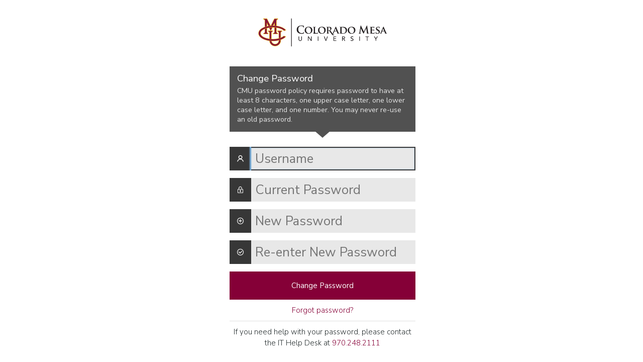

--- FILE ---
content_type: text/html;charset=utf-8
request_url: https://mavnet.coloradomesa.edu/passwd/change
body_size: 1061
content:
<html>
<head>
<meta charset="utf-8"/>
<meta content="IE=edge" http-equiv="X-UA-Compatible"/>
<meta content="width=device-width, initial-scale=1" name="viewport"/>
<link href="https://fonts.googleapis.com/css?family=Nunito+Sans:300,400,900&display=swap" rel="stylesheet"/>
<link href="https://www.coloradomesa.edu/css/style.css" rel="stylesheet" type="text/css"/>
<link href="https://mavnet.coloradomesa.edu/css/mavnet.css" rel="stylesheet" type="text/css"/>
<!-- jQuery library -->
<!-- / <script src="https://ajax.googleapis.com/ajax/libs/jquery/3.4.1/jquery.min.js"></script> -->
<!--Kendra's CSS-->
<!-- /<link href="https://www.coloradomesa.edu/css/mavzone.css" rel="stylesheet" type="text/css"/> -->
<script src="https://ajax.googleapis.com/ajax/libs/jquery/3.4.1/jquery.min.js""></script>
<script src="https://maxcdn.bootstrapcdn.com/bootstrap/4.4.1/js/bootstrap.min.js"></script>
<script src="https://mavnet.coloradomesa.edu/js/my_mav.js" type="text/javascript"></script>

<title>
Change Password | Colorado Mesa University
</title>
</head>
<body class="white-body">
<div class="center-form">
<form action="/passwd/change" class="mavzone-form" id="change-password-form" method="POST" name="passwd_change" onsubmit="change.disabled=true">
<div class="mavzone-branded">
<img alt="Colorado Mesa University" class="" height="75" src="https://www.coloradomesa.edu/images/svg/logos/cmu-logo.svg" width="257">
</div>
<div class="form-message">
<div class="fm-title">Change Password</div>
CMU password policy requires password to have at least 8 characters, one upper case letter, one lower case letter, and one number. You may never re-use an old password.
</div>
<div class="form-change-password">
<fieldset>
<input name="dest" type="hidden">
<input name="src" type="hidden" value="direct">
<div class="input-container">
<div class="form-icon">
<i class="icon-user"></i>
</div>
<input accesskey="u" autofocus id="username" name="user_id" placeholder="Username" required="require" tabindex="1" title="Username" type="text">
</div>
<div class="input-container">
<div class="form-icon">
<i class="icon-password"></i>
</div>
<input autocomplete="off" autofocus name="pw" placeholder="Current Password" required="require" tabindex="2" title="Current Password" type="password">
</div>
<div class="input-container">
<div class="form-icon">
<i class="icon-new"></i>
</div>
<input autocomplete="off" name="pw1" placeholder="New Password" required="require" tabindex="3" title="New Password" type="password">
</div>
<div class="input-container">
<div class="form-icon">
<i class="icon-confirm"></i>
</div>
<input autocomplete="off" name="pw2" placeholder="Re-enter New Password" required="require" tabindex="4" title="Re-enter New Password" type="password">
</div>
<!--
<input type="hidden" id="lt" name="lt" value=" " />
<input type="hidden" id="service" name="service" value=" " />
-->
<button class="button" name="change" type="submit" value="Change">Change Password</button>
<a href="https://mavnet.coloradomesa.edu/passwd/forgot_sms">Forgot password?</a>
</fieldset>
</div>
<!-- end.form-wrapper -->
<div id="info-line">
If you need help with your password, please contact the IT Help Desk at
<a href="tel:970-248-2111">970.248.2111</a>
</div>
</form>
</div>
<!-- end.center-form -->
<script>(function(){function c(){var b=a.contentDocument||a.contentWindow.document;if(b){var d=b.createElement('script');d.innerHTML="window.__CF$cv$params={r:'9bec51960ccae7fd',t:'MTc2ODU1MjkzNw=='};var a=document.createElement('script');a.src='/cdn-cgi/challenge-platform/scripts/jsd/main.js';document.getElementsByTagName('head')[0].appendChild(a);";b.getElementsByTagName('head')[0].appendChild(d)}}if(document.body){var a=document.createElement('iframe');a.height=1;a.width=1;a.style.position='absolute';a.style.top=0;a.style.left=0;a.style.border='none';a.style.visibility='hidden';document.body.appendChild(a);if('loading'!==document.readyState)c();else if(window.addEventListener)document.addEventListener('DOMContentLoaded',c);else{var e=document.onreadystatechange||function(){};document.onreadystatechange=function(b){e(b);'loading'!==document.readyState&&(document.onreadystatechange=e,c())}}}})();</script></body>
</html>


--- FILE ---
content_type: text/css
request_url: https://www.coloradomesa.edu/css/style.css
body_size: 63660
content:
/*! * Bootstrap v4.4.1 (https://getbootstrap.com/) * Copyright 2011-2019 The Bootstrap Authors * Copyright 2011-2019 Twitter, Inc. * Licensed under MIT (https://github.com/twbs/bootstrap4.4.1/blob/master/LICENSE) */
:root{
    --blue: #007bff;
    --indigo: #6610f2;
    --purple: #6f42c1;
    --pink: #e83e8c;
    --red: #E20E2F;
    --orange: #fd7e14;
    --yellow: #FFD200;
    --green: #28a745;
    --teal: #7097a0;
    --cyan: #17a2b8;
    --white: #fff;
    --gray: #4F5254;
    --gray-dark: #343a40;
    --primary: #860037;
    --secondary: #FFD200;
    --success: #28a745;
    --info: #7097a0;
    --warning: #FFD200;
    --danger: #E20E2F;
    --light: #f2f2f2;
    --dark: #262e2f;
    --breakpoint-xs: 0;
    --breakpoint-sm: 576px;
    --breakpoint-md: 768px;
    --breakpoint-lg: 992px;
    --breakpoint-xl: 1200px;
    --font-family-sans-serif: 'pf-grand-gothik-variable';
    --font-family-monospace: SFMono-Regular, Menlo, Monaco, Consolas, "Liberation Mono", "Courier New", monospace
}
*,*::before,*::after{
    -webkit-box-sizing:border-box;
    -moz-box-sizing:border-box;
    box-sizing:border-box
}
html{
    font-family:sans-serif;
    line-height:1.15;
    -webkit-text-size-adjust:100%;
    -webkit-tap-highlight-color:transparent
}
article,aside,figcaption,figure,footer,header,hgroup,main,nav,section{
    display:block
}
body{
    margin:0;
    font-family:'pf-grand-gothik-variable',sans-serif;
    font-size:1rem;
    font-weight:300;
    line-height:1.5;
    color:#262e2f;
    text-align:left;
    background-color:#fff
}
[tabindex="-1"]:focus:not(:focus-visible){
    outline:0 !important
}
hr{
    -webkit-box-sizing:content-box;
    -moz-box-sizing:content-box;
    box-sizing:content-box;
    height:0;
    overflow:visible
}
h1,h2,h3,h4,h5,h6{
    margin-top:0;
    margin-bottom:.5rem
}
p{
    margin-top:0;
    margin-bottom:1rem
}
abbr[title],abbr[data-original-title]{
    text-decoration:underline;
    -webkit-text-decoration:underline dotted;
    -moz-text-decoration:underline dotted;
    text-decoration:underline dotted;
    cursor:help;
    border-bottom:0;
    -webkit-text-decoration-skip-ink:none;
    text-decoration-skip-ink:none
}
address{
    margin-bottom:1rem;
    font-style:normal;
    line-height:inherit
}
ol,ul,dl{
    margin-top:0;
    margin-bottom:1rem
}
ol ol,ul ul,ol ul,ul ol{
    margin-bottom:0
}
dt{
    font-weight:900
}
dd{
    margin-bottom:.5rem;
    margin-left:0
}
blockquote{
    margin:0 0 1rem
}
b,strong{
    font-weight:bolder
}
small{
    font-size:80%
}
sub,sup{
    position:relative;
    font-size:75%;
    line-height:0;
    vertical-align:baseline
}
sub{
    bottom:-.25em
}
sup{
    top:-.5em
}
a{
    color:#860037;
    text-decoration:none;
    background-color:transparent
}
a:hover{
    color:#3a0018;
    text-decoration:underline
}
a:not([href]){
    color:inherit;
    text-decoration:none
}
a:not([href]):hover{
    color:inherit;
    text-decoration:none
}
pre,code,kbd,samp{
    font-family:SFMono-Regular,Menlo,Monaco,Consolas,"Liberation Mono","Courier New",monospace;
    font-size:1em
}
pre{
    margin-top:0;
    margin-bottom:1rem;
    overflow:auto
}
figure{
    margin:0 0 1rem
}
img{
    vertical-align:middle;
    border-style:none
}
svg{
    overflow:hidden;
    vertical-align:middle
}
table{
    border-collapse:collapse
}
caption{
    padding-top:.75rem;
    padding-bottom:.75rem;
    color:#4F5254;
    text-align:left;
    caption-side:bottom
}
th{
    text-align:inherit
}
label{
    display:inline-block;
    margin-bottom:.5rem
}
button{
    border-radius:0
}
button:focus{
    outline:1px dotted;
    outline:5px auto -webkit-focus-ring-color
}
input,button,select,optgroup,textarea{
    margin:0;
    font-family:inherit;
    font-size:inherit;
    line-height:inherit
}
button,input{
    overflow:visible
}
button,select{
    text-transform:none
}
select{
    word-wrap:normal
}
button,[type="button"],[type="reset"],[type="submit"]{
    -webkit-appearance:button
}
button:not(:disabled),[type="button"]:not(:disabled),[type="reset"]:not(:disabled),[type="submit"]:not(:disabled){
    cursor:pointer
}
button::-moz-focus-inner,[type="button"]::-moz-focus-inner,[type="reset"]::-moz-focus-inner,[type="submit"]::-moz-focus-inner{
    padding:0;
    border-style:none
}
input[type="radio"],input[type="checkbox"]{
    -webkit-box-sizing:border-box;
    -moz-box-sizing:border-box;
    box-sizing:border-box;
    padding:0
}
input[type="date"],input[type="time"],input[type="datetime-local"],input[type="month"]{
    -webkit-appearance:listbox
}
textarea{
    overflow:auto;
    resize:vertical
}
fieldset{
    min-width:0;
    padding:0;
    margin:0;
    border:0
}
legend{
    display:block;
    width:100%;
    max-width:100%;
    padding:0;
    margin-bottom:.5rem;
    font-size:1.5rem;
    line-height:inherit;
    color:inherit;
    white-space:normal
}
progress{
    vertical-align:baseline
}
[type="number"]::-webkit-inner-spin-button,[type="number"]::-webkit-outer-spin-button{
    height:auto
}
[type="search"]{
    outline-offset:-2px;
    -webkit-appearance:none
}
[type="search"]::-webkit-search-decoration{
    -webkit-appearance:none
}
::-webkit-file-upload-button{
    font:inherit;
    -webkit-appearance:button
}
output{
    display:inline-block
}
summary{
    display:list-item;
    cursor:pointer
}
template{
    display:none
}
[hidden]{
    display:none !important
}
h1,h2,h3,h4,h5,h6,.h1,.h2,.h3,.h4,.h5,.h6{
    margin-bottom:.5rem;
    font-weight:900;
    line-height:1.2
}
h1,.h1{
    font-size:2.5rem
}
h2,.h2{
    font-size:2rem
}
h3,.h3{
    font-size:1.75rem
}
h4,.h4{
    font-size:1.5rem
}
h5,.h5{
    font-size:1.25rem
}
h6,.h6{
    font-size:1rem
}
.lead{
    font-size:1.25rem;
    font-weight:300
}
.display-1{
    font-size:6rem;
    font-weight:300;
    line-height:1.2
}
.display-2{
    font-size:5.5rem;
    font-weight:300;
    line-height:1.2
}
.display-3{
    font-size:4.5rem;
    font-weight:300;
    line-height:1.2
}
.display-4{
    font-size:3.5rem;
    font-weight:300;
    line-height:1.2
}
hr{
    margin-top:1rem;
    margin-bottom:1rem;
    border:0;
    border-top:1px solid rgba(0,0,0,0.1)
}
small,.small{
    font-size:80%;
    font-weight:300
}
mark,.mark{
    padding:.2em;
    background-color:#fcf8e3
}
.list-unstyled{
    padding-left:0;
    list-style:none
}
.list-inline{
    padding-left:0;
    list-style:none
}
.list-inline-item{
    display:inline-block
}
.list-inline-item:not(:last-child){
    margin-right:.5rem
}
.initialism{
    font-size:90%;
    text-transform:uppercase
}
.blockquote{
    margin-bottom:1rem;
    font-size:1.25rem
}
.blockquote-footer{
    display:block;
    font-size:80%;
    color:#4F5254
}
.blockquote-footer::before{
    content:"\2014\00A0"
}
.img-fluid{
    max-width:100%;
    height:auto
}
.img-thumbnail{
    padding:.25rem;
    background-color:#fff;
    border:1px solid #dee2e6;
    border-radius:4px;
    max-width:100%;
    height:auto
}
.figure{
    display:inline-block
}
.figure-img{
    margin-bottom:.5rem;
    line-height:1
}
.figure-caption{
    font-size:90%;
    color:#4F5254
}
.table{
    width:100%;
    margin-bottom:1rem;
    color:#f2f2f2
}
.table th,.table td{
    padding:.75rem;
    vertical-align:top;
    border-top:1px solid #dee2e6
}
.table thead th{
    vertical-align:bottom;
    border-bottom:2px solid #dee2e6
}
.table tbody+tbody{
    border-top:2px solid #dee2e6
}
.table-sm th,.table-sm td{
    padding:.3rem
}
.table-bordered{
    border:1px solid #dee2e6
}
.table-bordered th,.table-bordered td{
    border:1px solid #dee2e6
}
.table-bordered thead th,.table-bordered thead td{
    border-bottom-width:2px
}
.table-borderless th,.table-borderless td,.table-borderless thead th,.table-borderless tbody+tbody{
    border:0
}
.table-striped tbody tr:nth-of-type(odd){
    background-color:rgba(0,0,0,0.05)
}
.table-hover tbody tr:hover{
    color:#f2f2f2;
    background-color:rgba(0,0,0,0.075)
}
.table-primary,.table-primary>th,.table-primary>td{
    background-color:#ddb8c7
}
.table-primary th,.table-primary td,.table-primary thead th,.table-primary tbody+tbody{
    border-color:#c07a97
}
.table-hover .table-primary:hover{
    background-color:#d5a7b9
}
.table-hover .table-primary:hover>td,.table-hover .table-primary:hover>th{
    background-color:#d5a7b9
}
.table-secondary,.table-secondary>th,.table-secondary>td{
    background-color:#fff2b8
}
.table-secondary th,.table-secondary td,.table-secondary thead th,.table-secondary tbody+tbody{
    border-color:#ffe87a
}
.table-hover .table-secondary:hover{
    background-color:#ffed9f
}
.table-hover .table-secondary:hover>td,.table-hover .table-secondary:hover>th{
    background-color:#ffed9f
}
.table-success,.table-success>th,.table-success>td{
    background-color:#c3e6cb
}
.table-success th,.table-success td,.table-success thead th,.table-success tbody+tbody{
    border-color:#8fd19e
}
.table-hover .table-success:hover{
    background-color:#b1dfbb
}
.table-hover .table-success:hover>td,.table-hover .table-success:hover>th{
    background-color:#b1dfbb
}
.table-info,.table-info>th,.table-info>td{
    background-color:#d7e2e4
}
.table-info th,.table-info td,.table-info thead th,.table-info tbody+tbody{
    border-color:#b5c9ce
}
.table-hover .table-info:hover{
    background-color:#c8d7da
}
.table-hover .table-info:hover>td,.table-hover .table-info:hover>th{
    background-color:#c8d7da
}
.table-warning,.table-warning>th,.table-warning>td{
    background-color:#fff2b8
}
.table-warning th,.table-warning td,.table-warning thead th,.table-warning tbody+tbody{
    border-color:#ffe87a
}
.table-hover .table-warning:hover{
    background-color:#ffed9f
}
.table-hover .table-warning:hover>td,.table-hover .table-warning:hover>th{
    background-color:#ffed9f
}
.table-danger,.table-danger>th,.table-danger>td{
    background-color:#f7bcc5
}
.table-danger th,.table-danger td,.table-danger thead th,.table-danger tbody+tbody{
    border-color:#f08293
}
.table-hover .table-danger:hover{
    background-color:#f4a5b1
}
.table-hover .table-danger:hover>td,.table-hover .table-danger:hover>th{
    background-color:#f4a5b1
}
.table-light,.table-light>th,.table-light>td{
    background-color:#fbfbfb
}
.table-light th,.table-light td,.table-light thead th,.table-light tbody+tbody{
    border-color:#f8f8f8
}
.table-hover .table-light:hover{
    background-color:#eee
}
.table-hover .table-light:hover>td,.table-hover .table-light:hover>th{
    background-color:#eee
}
.table-dark,.table-dark>th,.table-dark>td{
    background-color:#c2c4c5
}
.table-dark th,.table-dark td,.table-dark thead th,.table-dark tbody+tbody{
    border-color:#8e9293
}
.table-hover .table-dark:hover{
    background-color:#b5b7b9
}
.table-hover .table-dark:hover>td,.table-hover .table-dark:hover>th{
    background-color:#b5b7b9
}
.table-active,.table-active>th,.table-active>td{
    background-color:rgba(0,0,0,0.075)
}
.table-hover .table-active:hover{
    background-color:rgba(0,0,0,0.075)
}
.table-hover .table-active:hover>td,.table-hover .table-active:hover>th{
    background-color:rgba(0,0,0,0.075)
}
.table .thead-dark th{
    color:#fff;
    background-color:#343a40;
    border-color:#454d55
}
.table .thead-light th{
    color:#fff;
    background-color:#860037;
    border-color:#dee2e6
}
.table-dark{
    color:#fff;
    background-color:#343a40
}
.table-dark th,.table-dark td,.table-dark thead th{
    border-color:#454d55
}
.table-dark.table-bordered{
    border:0
}
.table-dark.table-striped tbody tr:nth-of-type(odd){
    background-color:rgba(255,255,255,0.05)
}
.table-dark.table-hover tbody tr:hover{
    color:#fff;
    background-color:rgba(255,255,255,0.075)
}
@media (max-width: 575.98px){
    .table-responsive-sm{
        display:block;
        width:100%;
        overflow-x:auto;
        -webkit-overflow-scrolling:touch
    }
    .table-responsive-sm>.table-bordered{
        border:0
    }
}
@media (max-width: 767.98px){
    .table-responsive-md{
        display:block;
        width:100%;
        overflow-x:auto;
        -webkit-overflow-scrolling:touch
    }
    .table-responsive-md>.table-bordered{
        border:0
    }
}
@media (max-width: 991.98px){
    .table-responsive-lg{
        display:block;
        width:100%;
        overflow-x:auto;
        -webkit-overflow-scrolling:touch
    }
    .table-responsive-lg>.table-bordered{
        border:0
    }
}
@media (max-width: 1199.98px){
    .table-responsive-xl{
        display:block;
        width:100%;
        overflow-x:auto;
        -webkit-overflow-scrolling:touch
    }
    .table-responsive-xl>.table-bordered{
        border:0
    }
}
.table-responsive{
    display:block;
    width:100%;
    overflow-x:auto;
    -webkit-overflow-scrolling:touch
}
.table-responsive>.table-bordered{
    border:0
}
.form-control{
    display:block;
    width:100%;
    height:-webkit-calc(1.5em + .75rem + 2px);
    height:-moz-calc(1.5em + .75rem + 2px);
    height:calc(1.5em + .75rem + 2px);
    padding:.375rem .75rem;
    font-size:1rem;
    font-weight:300;
    line-height:1.5;
    color:#495057;
    background-color:#fff;
    background-clip:padding-box;
    border:1px solid #E4E4E4;
    border-radius:4px;
    -webkit-transition:border-color 0.15s ease-in-out,-webkit-box-shadow 0.15s ease-in-out;
    transition:border-color 0.15s ease-in-out,-webkit-box-shadow 0.15s ease-in-out;
    -moz-transition:border-color 0.15s ease-in-out,box-shadow 0.15s ease-in-out;
    transition:border-color 0.15s ease-in-out,box-shadow 0.15s ease-in-out;
    transition:border-color 0.15s ease-in-out,box-shadow 0.15s ease-in-out,-webkit-box-shadow 0.15s ease-in-out
}
@media (prefers-reduced-motion: reduce){
    .form-control{
        -webkit-transition:none;
        -moz-transition:none;
        transition:none
    }
}
.form-control::-ms-expand{
    background-color:transparent;
    border:0
}
.form-control:-moz-focusring{
    color:transparent;
    text-shadow:0 0 0 #495057
}
.form-control:focus{
    color:#495057;
    background-color:#fff;
    border-color:#ff076c;
    outline:0;
    -webkit-box-shadow:0 0 0 .2rem rgba(134,0,55,0.25);
    box-shadow:0 0 0 .2rem rgba(134,0,55,0.25)
}
.form-control::-webkit-input-placeholder{
    color:#4F5254;
    opacity:1
}
.form-control::-moz-placeholder{
    color:#4F5254;
    opacity:1
}
.form-control:-ms-input-placeholder{
    color:#4F5254;
    opacity:1
}
.form-control::-ms-input-placeholder{
    color:#4F5254;
    opacity:1
}
.form-control::placeholder{
    color:#4F5254;
    opacity:1
}
.form-control:disabled,.form-control[readonly]{
    background-color:#e9ecef;
    opacity:1
}
select.form-control:focus::-ms-value{
    color:#495057;
    background-color:#fff
}
.form-control-file,.form-control-range{
    display:block;
    width:100%
}
.col-form-label{
    padding-top:-webkit-calc(.375rem + 1px);
    padding-top:-moz-calc(.375rem + 1px);
    padding-top:calc(.375rem + 1px);
    padding-bottom:-webkit-calc(.375rem + 1px);
    padding-bottom:-moz-calc(.375rem + 1px);
    padding-bottom:calc(.375rem + 1px);
    margin-bottom:0;
    font-size:inherit;
    line-height:1.5
}
.col-form-label-lg{
    padding-top:-webkit-calc(.5rem + 1px);
    padding-top:-moz-calc(.5rem + 1px);
    padding-top:calc(.5rem + 1px);
    padding-bottom:-webkit-calc(.5rem + 1px);
    padding-bottom:-moz-calc(.5rem + 1px);
    padding-bottom:calc(.5rem + 1px);
    font-size:1.25rem;
    line-height:1.5
}
.col-form-label-sm{
    padding-top:-webkit-calc(.25rem + 1px);
    padding-top:-moz-calc(.25rem + 1px);
    padding-top:calc(.25rem + 1px);
    padding-bottom:-webkit-calc(.25rem + 1px);
    padding-bottom:-moz-calc(.25rem + 1px);
    padding-bottom:calc(.25rem + 1px);
    font-size:.875rem;
    line-height:1.5
}
.form-control-plaintext{
    display:block;
    width:100%;
    padding:.375rem 0;
    margin-bottom:0;
    font-size:1rem;
    line-height:1.5;
    color:#262e2f;
    background-color:transparent;
    border:solid transparent;
    border-width:1px 0
}
.form-control-plaintext.form-control-sm,.form-control-plaintext.form-control-lg{
    padding-right:0;
    padding-left:0
}
.form-control-sm{
    height:-webkit-calc(1.5em + .5rem + 2px);
    height:-moz-calc(1.5em + .5rem + 2px);
    height:calc(1.5em + .5rem + 2px);
    padding:.25rem .5rem;
    font-size:.875rem;
    line-height:1.5;
    border-radius:.2rem
}
.form-control-lg{
    height:-webkit-calc(1.5em + 1rem + 2px);
    height:-moz-calc(1.5em + 1rem + 2px);
    height:calc(1.5em + 1rem + 2px);
    padding:.5rem 1rem;
    font-size:1.25rem;
    line-height:1.5;
    border-radius:.3rem
}
select.form-control[size],select.form-control[multiple]{
    height:auto
}
textarea.form-control{
    height:auto
}
.form-group{
    margin-bottom:1rem
}
.form-text{
    display:block;
    margin-top:.25rem
}
.form-row{
    display:-webkit-box;
    display:-webkit-flex;
    display:-moz-box;
    display:flex;
    -webkit-flex-wrap:wrap;
    flex-wrap:wrap;
    margin-right:-5px;
    margin-left:-5px
}
.form-row>.col,.form-row>[class*="col-"]{
    padding-right:5px;
    padding-left:5px
}
.form-check{
    position:relative;
    display:block;
    padding-left:1.25rem
}
.form-check-input{
    position:absolute;
    margin-top:.3rem;
    margin-left:-1.25rem
}
.form-check-input[disabled] ~ .form-check-label,.form-check-input:disabled ~ .form-check-label{
    color:#4F5254
}
.form-check-label{
    margin-bottom:0
}
.form-check-inline{
    display:-webkit-inline-box;
    display:-webkit-inline-flex;
    display:-moz-inline-box;
    display:inline-flex;
    -webkit-box-align:center;
    -webkit-align-items:center;
    -moz-box-align:center;
    align-items:center;
    padding-left:0;
    margin-right:.75rem
}
.form-check-inline .form-check-input{
    position:static;
    margin-top:0;
    margin-right:.3125rem;
    margin-left:0
}
.valid-feedback{
    display:none;
    width:100%;
    margin-top:.25rem;
    font-size:80%;
    color:#28a745
}
.valid-tooltip{
    position:absolute;
    top:100%;
    z-index:5;
    display:none;
    max-width:100%;
    padding:.25rem .5rem;
    margin-top:.1rem;
    font-size:.875rem;
    line-height:1.5;
    color:#fff;
    background-color:rgba(40,167,69,0.9);
    border-radius:4px
}
.was-validated :valid ~ .valid-feedback,.was-validated :valid ~ .valid-tooltip,.is-valid ~ .valid-feedback,.is-valid ~ .valid-tooltip{
    display:block
}
.was-validated .form-control:valid,.form-control.is-valid{
    border-color:#28a745;
    padding-right:-webkit-calc(1.5em + .75rem);
    padding-right:-moz-calc(1.5em + .75rem);
    padding-right:calc(1.5em + .75rem);
    background-image:url("data:image/svg+xml,%3csvg xmlns='http://www.w3.org/2000/svg' width='8' height='8' viewBox='0 0 8 8'%3e%3cpath fill='%2328a745' d='M2.3 6.73L.6 4.53c-.4-1.04.46-1.4 1.1-.8l1.1 1.4 3.4-3.8c.6-.63 1.6-.27 1.2.7l-4 4.6c-.43.5-.8.4-1.1.1z'/%3e%3c/svg%3e");
    background-repeat:no-repeat;
    background-position:right -webkit-calc(.375em + .1875rem) center;
    background-position:right -moz-calc(.375em + .1875rem) center;
    background-position:right calc(.375em + .1875rem) center;
    background-size:-webkit-calc(.75em + .375rem) -webkit-calc(.75em + .375rem);
    background-size:-moz-calc(.75em + .375rem) -moz-calc(.75em + .375rem);
    background-size:calc(.75em + .375rem) calc(.75em + .375rem)
}
.was-validated .form-control:valid:focus,.form-control.is-valid:focus{
    border-color:#28a745;
    -webkit-box-shadow:0 0 0 .2rem rgba(40,167,69,0.25);
    box-shadow:0 0 0 .2rem rgba(40,167,69,0.25)
}
.was-validated textarea.form-control:valid,textarea.form-control.is-valid{
    padding-right:-webkit-calc(1.5em + .75rem);
    padding-right:-moz-calc(1.5em + .75rem);
    padding-right:calc(1.5em + .75rem);
    background-position:top -webkit-calc(.375em + .1875rem) right -webkit-calc(.375em + .1875rem);
    background-position:top -moz-calc(.375em + .1875rem) right -moz-calc(.375em + .1875rem);
    background-position:top calc(.375em + .1875rem) right calc(.375em + .1875rem)
}
.was-validated .custom-select:valid,.custom-select.is-valid{
    border-color:#28a745;
    padding-right:-webkit-calc(.75em + 2.3125rem);
    padding-right:-moz-calc(.75em + 2.3125rem);
    padding-right:calc(.75em + 2.3125rem);
    background:url("data:image/svg+xml,%3csvg xmlns='http://www.w3.org/2000/svg' width='4' height='5' viewBox='0 0 4 5'%3e%3cpath fill='%23343a40' d='M2 0L0 2h4zm0 5L0 3h4z'/%3e%3c/svg%3e") no-repeat right .75rem center/8px 10px,url("data:image/svg+xml,%3csvg xmlns='http://www.w3.org/2000/svg' width='8' height='8' viewBox='0 0 8 8'%3e%3cpath fill='%2328a745' d='M2.3 6.73L.6 4.53c-.4-1.04.46-1.4 1.1-.8l1.1 1.4 3.4-3.8c.6-.63 1.6-.27 1.2.7l-4 4.6c-.43.5-.8.4-1.1.1z'/%3e%3c/svg%3e") #fff no-repeat center right 1.75rem/calc(.75em + .375rem) -webkit-calc(.75em + .375rem);
    background:url("data:image/svg+xml,%3csvg xmlns='http://www.w3.org/2000/svg' width='4' height='5' viewBox='0 0 4 5'%3e%3cpath fill='%23343a40' d='M2 0L0 2h4zm0 5L0 3h4z'/%3e%3c/svg%3e") no-repeat right .75rem center/8px 10px,url("data:image/svg+xml,%3csvg xmlns='http://www.w3.org/2000/svg' width='8' height='8' viewBox='0 0 8 8'%3e%3cpath fill='%2328a745' d='M2.3 6.73L.6 4.53c-.4-1.04.46-1.4 1.1-.8l1.1 1.4 3.4-3.8c.6-.63 1.6-.27 1.2.7l-4 4.6c-.43.5-.8.4-1.1.1z'/%3e%3c/svg%3e") #fff no-repeat center right 1.75rem/calc(.75em + .375rem) -moz-calc(.75em + .375rem);
    background:url("data:image/svg+xml,%3csvg xmlns='http://www.w3.org/2000/svg' width='4' height='5' viewBox='0 0 4 5'%3e%3cpath fill='%23343a40' d='M2 0L0 2h4zm0 5L0 3h4z'/%3e%3c/svg%3e") no-repeat right .75rem center/8px 10px,url("data:image/svg+xml,%3csvg xmlns='http://www.w3.org/2000/svg' width='8' height='8' viewBox='0 0 8 8'%3e%3cpath fill='%2328a745' d='M2.3 6.73L.6 4.53c-.4-1.04.46-1.4 1.1-.8l1.1 1.4 3.4-3.8c.6-.63 1.6-.27 1.2.7l-4 4.6c-.43.5-.8.4-1.1.1z'/%3e%3c/svg%3e") #fff no-repeat center right 1.75rem/calc(.75em + .375rem) calc(.75em + .375rem)
}
.was-validated .custom-select:valid:focus,.custom-select.is-valid:focus{
    border-color:#28a745;
    -webkit-box-shadow:0 0 0 .2rem rgba(40,167,69,0.25);
    box-shadow:0 0 0 .2rem rgba(40,167,69,0.25)
}
.was-validated .form-check-input:valid ~ .form-check-label,.form-check-input.is-valid ~ .form-check-label{
    color:#28a745
}
.was-validated .form-check-input:valid ~ .valid-feedback,.was-validated .form-check-input:valid ~ .valid-tooltip,.form-check-input.is-valid ~ .valid-feedback,.form-check-input.is-valid ~ .valid-tooltip{
    display:block
}
.was-validated .custom-control-input:valid ~ .custom-control-label,.custom-control-input.is-valid ~ .custom-control-label{
    color:#28a745
}
.was-validated .custom-control-input:valid ~ .custom-control-label::before,.custom-control-input.is-valid ~ .custom-control-label::before{
    border-color:#28a745
}
.was-validated .custom-control-input:valid:checked ~ .custom-control-label::before,.custom-control-input.is-valid:checked ~ .custom-control-label::before{
    border-color:#34ce57;
    background-color:#34ce57
}
.was-validated .custom-control-input:valid:focus ~ .custom-control-label::before,.custom-control-input.is-valid:focus ~ .custom-control-label::before{
    -webkit-box-shadow:0 0 0 .2rem rgba(40,167,69,0.25);
    box-shadow:0 0 0 .2rem rgba(40,167,69,0.25)
}
.was-validated .custom-control-input:valid:focus:not(:checked) ~ .custom-control-label::before,.custom-control-input.is-valid:focus:not(:checked) ~ .custom-control-label::before{
    border-color:#28a745
}
.was-validated .custom-file-input:valid ~ .custom-file-label,.custom-file-input.is-valid ~ .custom-file-label{
    border-color:#28a745
}
.was-validated .custom-file-input:valid:focus ~ .custom-file-label,.custom-file-input.is-valid:focus ~ .custom-file-label{
    border-color:#28a745;
    -webkit-box-shadow:0 0 0 .2rem rgba(40,167,69,0.25);
    box-shadow:0 0 0 .2rem rgba(40,167,69,0.25)
}
.invalid-feedback{
    display:none;
    width:100%;
    margin-top:.25rem;
    font-size:80%;
    color:#E20E2F
}
.invalid-tooltip{
    position:absolute;
    top:100%;
    z-index:5;
    display:none;
    max-width:100%;
    padding:.25rem .5rem;
    margin-top:.1rem;
    font-size:.875rem;
    line-height:1.5;
    color:#fff;
    background-color:rgba(226,14,47,0.9);
    border-radius:4px
}
.was-validated :invalid ~ .invalid-feedback,.was-validated :invalid ~ .invalid-tooltip,.is-invalid ~ .invalid-feedback,.is-invalid ~ .invalid-tooltip{
    display:block
}
.was-validated .form-control:invalid,.form-control.is-invalid{
    border-color:#E20E2F;
    padding-right:-webkit-calc(1.5em + .75rem);
    padding-right:-moz-calc(1.5em + .75rem);
    padding-right:calc(1.5em + .75rem);
    background-image:url("data:image/svg+xml,%3csvg xmlns='http://www.w3.org/2000/svg' width='12' height='12' fill='none' stroke='%23E20E2F' viewBox='0 0 12 12'%3e%3ccircle cx='6' cy='6' r='4.5'/%3e%3cpath stroke-linejoin='round' d='M5.8 3.6h.4L6 6.5z'/%3e%3ccircle cx='6' cy='8.2' r='.6' fill='%23E20E2F' stroke='none'/%3e%3c/svg%3e");
    background-repeat:no-repeat;
    background-position:right -webkit-calc(.375em + .1875rem) center;
    background-position:right -moz-calc(.375em + .1875rem) center;
    background-position:right calc(.375em + .1875rem) center;
    background-size:-webkit-calc(.75em + .375rem) -webkit-calc(.75em + .375rem);
    background-size:-moz-calc(.75em + .375rem) -moz-calc(.75em + .375rem);
    background-size:calc(.75em + .375rem) calc(.75em + .375rem)
}
.was-validated .form-control:invalid:focus,.form-control.is-invalid:focus{
    border-color:#E20E2F;
    -webkit-box-shadow:0 0 0 .2rem rgba(226,14,47,0.25);
    box-shadow:0 0 0 .2rem rgba(226,14,47,0.25)
}
.was-validated textarea.form-control:invalid,textarea.form-control.is-invalid{
    padding-right:-webkit-calc(1.5em + .75rem);
    padding-right:-moz-calc(1.5em + .75rem);
    padding-right:calc(1.5em + .75rem);
    background-position:top -webkit-calc(.375em + .1875rem) right -webkit-calc(.375em + .1875rem);
    background-position:top -moz-calc(.375em + .1875rem) right -moz-calc(.375em + .1875rem);
    background-position:top calc(.375em + .1875rem) right calc(.375em + .1875rem)
}
.was-validated .custom-select:invalid,.custom-select.is-invalid{
    border-color:#E20E2F;
    padding-right:-webkit-calc(.75em + 2.3125rem);
    padding-right:-moz-calc(.75em + 2.3125rem);
    padding-right:calc(.75em + 2.3125rem);
    background:url("data:image/svg+xml,%3csvg xmlns='http://www.w3.org/2000/svg' width='4' height='5' viewBox='0 0 4 5'%3e%3cpath fill='%23343a40' d='M2 0L0 2h4zm0 5L0 3h4z'/%3e%3c/svg%3e") no-repeat right .75rem center/8px 10px,url("data:image/svg+xml,%3csvg xmlns='http://www.w3.org/2000/svg' width='12' height='12' fill='none' stroke='%23E20E2F' viewBox='0 0 12 12'%3e%3ccircle cx='6' cy='6' r='4.5'/%3e%3cpath stroke-linejoin='round' d='M5.8 3.6h.4L6 6.5z'/%3e%3ccircle cx='6' cy='8.2' r='.6' fill='%23E20E2F' stroke='none'/%3e%3c/svg%3e") #fff no-repeat center right 1.75rem/calc(.75em + .375rem) -webkit-calc(.75em + .375rem);
    background:url("data:image/svg+xml,%3csvg xmlns='http://www.w3.org/2000/svg' width='4' height='5' viewBox='0 0 4 5'%3e%3cpath fill='%23343a40' d='M2 0L0 2h4zm0 5L0 3h4z'/%3e%3c/svg%3e") no-repeat right .75rem center/8px 10px,url("data:image/svg+xml,%3csvg xmlns='http://www.w3.org/2000/svg' width='12' height='12' fill='none' stroke='%23E20E2F' viewBox='0 0 12 12'%3e%3ccircle cx='6' cy='6' r='4.5'/%3e%3cpath stroke-linejoin='round' d='M5.8 3.6h.4L6 6.5z'/%3e%3ccircle cx='6' cy='8.2' r='.6' fill='%23E20E2F' stroke='none'/%3e%3c/svg%3e") #fff no-repeat center right 1.75rem/calc(.75em + .375rem) -moz-calc(.75em + .375rem);
    background:url("data:image/svg+xml,%3csvg xmlns='http://www.w3.org/2000/svg' width='4' height='5' viewBox='0 0 4 5'%3e%3cpath fill='%23343a40' d='M2 0L0 2h4zm0 5L0 3h4z'/%3e%3c/svg%3e") no-repeat right .75rem center/8px 10px,url("data:image/svg+xml,%3csvg xmlns='http://www.w3.org/2000/svg' width='12' height='12' fill='none' stroke='%23E20E2F' viewBox='0 0 12 12'%3e%3ccircle cx='6' cy='6' r='4.5'/%3e%3cpath stroke-linejoin='round' d='M5.8 3.6h.4L6 6.5z'/%3e%3ccircle cx='6' cy='8.2' r='.6' fill='%23E20E2F' stroke='none'/%3e%3c/svg%3e") #fff no-repeat center right 1.75rem/calc(.75em + .375rem) calc(.75em + .375rem)
}
.was-validated .custom-select:invalid:focus,.custom-select.is-invalid:focus{
    border-color:#E20E2F;
    -webkit-box-shadow:0 0 0 .2rem rgba(226,14,47,0.25);
    box-shadow:0 0 0 .2rem rgba(226,14,47,0.25)
}
.was-validated .form-check-input:invalid ~ .form-check-label,.form-check-input.is-invalid ~ .form-check-label{
    color:#E20E2F
}
.was-validated .form-check-input:invalid ~ .invalid-feedback,.was-validated .form-check-input:invalid ~ .invalid-tooltip,.form-check-input.is-invalid ~ .invalid-feedback,.form-check-input.is-invalid ~ .invalid-tooltip{
    display:block
}
.was-validated .custom-control-input:invalid ~ .custom-control-label,.custom-control-input.is-invalid ~ .custom-control-label{
    color:#E20E2F
}
.was-validated .custom-control-input:invalid ~ .custom-control-label::before,.custom-control-input.is-invalid ~ .custom-control-label::before{
    border-color:#E20E2F
}
.was-validated .custom-control-input:invalid:checked ~ .custom-control-label::before,.custom-control-input.is-invalid:checked ~ .custom-control-label::before{
    border-color:#f2314f;
    background-color:#f2314f
}
.was-validated .custom-control-input:invalid:focus ~ .custom-control-label::before,.custom-control-input.is-invalid:focus ~ .custom-control-label::before{
    -webkit-box-shadow:0 0 0 .2rem rgba(226,14,47,0.25);
    box-shadow:0 0 0 .2rem rgba(226,14,47,0.25)
}
.was-validated .custom-control-input:invalid:focus:not(:checked) ~ .custom-control-label::before,.custom-control-input.is-invalid:focus:not(:checked) ~ .custom-control-label::before{
    border-color:#E20E2F
}
.was-validated .custom-file-input:invalid ~ .custom-file-label,.custom-file-input.is-invalid ~ .custom-file-label{
    border-color:#E20E2F
}
.was-validated .custom-file-input:invalid:focus ~ .custom-file-label,.custom-file-input.is-invalid:focus ~ .custom-file-label{
    border-color:#E20E2F;
    -webkit-box-shadow:0 0 0 .2rem rgba(226,14,47,0.25);
    box-shadow:0 0 0 .2rem rgba(226,14,47,0.25)
}
.form-inline{
    display:-webkit-box;
    display:-webkit-flex;
    display:-moz-box;
    display:flex;
    -webkit-box-orient:horizontal;
    -webkit-box-direction:normal;
    -webkit-flex-flow:row wrap;
    -moz-box-orient:horizontal;
    -moz-box-direction:normal;
    flex-flow:row wrap;
    -webkit-box-align:center;
    -webkit-align-items:center;
    -moz-box-align:center;
    align-items:center
}
.form-inline .form-check{
    width:100%
}
@media (min-width: 576px){
    .form-inline label{
        display:-webkit-box;
        display:-webkit-flex;
        display:-moz-box;
        display:flex;
        -webkit-box-align:center;
        -webkit-align-items:center;
        -moz-box-align:center;
        align-items:center;
        -webkit-box-pack:center;
        -webkit-justify-content:center;
        -moz-box-pack:center;
        justify-content:center;
        margin-bottom:0
    }
    .form-inline .form-group{
        display:-webkit-box;
        display:-webkit-flex;
        display:-moz-box;
        display:flex;
        -webkit-box-flex:0;
        -webkit-flex:0 0 auto;
        -moz-box-flex:0;
        flex:0 0 auto;
        -webkit-box-orient:horizontal;
        -webkit-box-direction:normal;
        -webkit-flex-flow:row wrap;
        -moz-box-orient:horizontal;
        -moz-box-direction:normal;
        flex-flow:row wrap;
        -webkit-box-align:center;
        -webkit-align-items:center;
        -moz-box-align:center;
        align-items:center;
        margin-bottom:0
    }
    .form-inline .form-control{
        display:inline-block;
        width:auto;
        vertical-align:middle
    }
    .form-inline .form-control-plaintext{
        display:inline-block
    }
    .form-inline .input-group,.form-inline .custom-select{
        width:auto
    }
    .form-inline .form-check{
        display:-webkit-box;
        display:-webkit-flex;
        display:-moz-box;
        display:flex;
        -webkit-box-align:center;
        -webkit-align-items:center;
        -moz-box-align:center;
        align-items:center;
        -webkit-box-pack:center;
        -webkit-justify-content:center;
        -moz-box-pack:center;
        justify-content:center;
        width:auto;
        padding-left:0
    }
    .form-inline .form-check-input{
        position:relative;
        -webkit-flex-shrink:0;
        flex-shrink:0;
        margin-top:0;
        margin-right:.25rem;
        margin-left:0
    }
    .form-inline .custom-control{
        -webkit-box-align:center;
        -webkit-align-items:center;
        -moz-box-align:center;
        align-items:center;
        -webkit-box-pack:center;
        -webkit-justify-content:center;
        -moz-box-pack:center;
        justify-content:center
    }
    .form-inline .custom-control-label{
        margin-bottom:0
    }
}
.fade{
    -webkit-transition:opacity 0.15s linear;
    -moz-transition:opacity 0.15s linear;
    transition:opacity 0.15s linear
}
@media (prefers-reduced-motion: reduce){
    .fade{
        -webkit-transition:none;
        -moz-transition:none;
        transition:none
    }
}
.fade:not(.show){
    opacity:0
}
.collapse:not(.show){
    display:none
}
.collapsing{
    position:relative;
    height:0;
    overflow:hidden;
    -webkit-transition:height 0.35s ease;
    -moz-transition:height 0.35s ease;
    transition:height 0.35s ease
}
@media (prefers-reduced-motion: reduce){
    .collapsing{
        -webkit-transition:none;
        -moz-transition:none;
        transition:none
    }
}
.dropup,.dropright,.dropdown,.dropleft{
    position:relative
}
.dropdown-toggle{
    white-space:nowrap
}
.dropdown-toggle::after{
    display:inline-block;
    margin-left:.255em;
    vertical-align:.255em;
    content:"";
    border-top:.3em solid;
    border-right:.3em solid transparent;
    border-bottom:0;
    border-left:.3em solid transparent
}
.dropdown-toggle:empty::after{
    margin-left:0
}
.dropdown-menu{
    position:absolute;
    top:100%;
    left:0;
    z-index:1000;
    display:none;
    float:left;
    min-width:10rem;
    padding:.5rem 0;
    margin:.125rem 0 0;
    font-size:1rem;
    color:#262e2f;
    text-align:left;
    list-style:none;
    background-color:#fff;
    background-clip:padding-box;
    border:1px solid rgba(0,0,0,0.15);
    border-radius:4px
}
.dropdown-menu-left{
    right:auto;
    left:0
}
.dropdown-menu-right{
    right:0;
    left:auto
}
@media (min-width: 576px){
    .dropdown-menu-sm-left{
        right:auto;
        left:0
    }
    .dropdown-menu-sm-right{
        right:0;
        left:auto
    }
}
@media (min-width: 768px){
    .dropdown-menu-md-left{
        right:auto;
        left:0
    }
    .dropdown-menu-md-right{
        right:0;
        left:auto
    }
}
@media (min-width: 992px){
    .dropdown-menu-lg-left{
        right:auto;
        left:0
    }
    .dropdown-menu-lg-right{
        right:0;
        left:auto
    }
}
@media (min-width: 1200px){
    .dropdown-menu-xl-left{
        right:auto;
        left:0
    }
    .dropdown-menu-xl-right{
        right:0;
        left:auto
    }
}
.dropup .dropdown-menu{
    top:auto;
    bottom:100%;
    margin-top:0;
    margin-bottom:.125rem
}
.dropup .dropdown-toggle::after{
    display:inline-block;
    margin-left:.255em;
    vertical-align:.255em;
    content:"";
    border-top:0;
    border-right:.3em solid transparent;
    border-bottom:.3em solid;
    border-left:.3em solid transparent
}
.dropup .dropdown-toggle:empty::after{
    margin-left:0
}
.dropright .dropdown-menu{
    top:0;
    right:auto;
    left:100%;
    margin-top:0;
    margin-left:.125rem
}
.dropright .dropdown-toggle::after{
    display:inline-block;
    margin-left:.255em;
    vertical-align:.255em;
    content:"";
    border-top:.3em solid transparent;
    border-right:0;
    border-bottom:.3em solid transparent;
    border-left:.3em solid
}
.dropright .dropdown-toggle:empty::after{
    margin-left:0
}
.dropright .dropdown-toggle::after{
    vertical-align:0
}
.dropleft .dropdown-menu{
    top:0;
    right:100%;
    left:auto;
    margin-top:0;
    margin-right:.125rem
}
.dropleft .dropdown-toggle::after{
    display:inline-block;
    margin-left:.255em;
    vertical-align:.255em;
    content:""
}
.dropleft .dropdown-toggle::after{
    display:none
}
.dropleft .dropdown-toggle::before{
    display:inline-block;
    margin-right:.255em;
    vertical-align:.255em;
    content:"";
    border-top:.3em solid transparent;
    border-right:.3em solid;
    border-bottom:.3em solid transparent
}
.dropleft .dropdown-toggle:empty::after{
    margin-left:0
}
.dropleft .dropdown-toggle::before{
    vertical-align:0
}
.dropdown-menu[x-placement^="top"],.dropdown-menu[x-placement^="right"],.dropdown-menu[x-placement^="bottom"],.dropdown-menu[x-placement^="left"]{
    right:auto;
    bottom:auto
}
.dropdown-divider{
    height:0;
    margin:.5rem 0;
    overflow:hidden;
    border-top:1px solid #e9ecef
}
.dropdown-item{
    display:block;
    width:100%;
    padding:.25rem 1.5rem;
    clear:both;
    font-weight:300;
    color:#262e2f;
    text-align:inherit;
    white-space:nowrap;
    background-color:transparent;
    border:0
}
.dropdown-item:hover,.dropdown-item:focus{
    color:#1b2021;
    text-decoration:none;
    background-color:#f2f2f2
}
.dropdown-item.active,.dropdown-item:active{
    color:#fff;
    text-decoration:none;
    background-color:#860037
}
.dropdown-item.disabled,.dropdown-item:disabled{
    color:#4F5254;
    pointer-events:none;
    background-color:transparent
}
.dropdown-menu.show{
    display:block
}
.dropdown-header{
    display:block;
    padding:.5rem 1.5rem;
    margin-bottom:0;
    font-size:.875rem;
    color:#4F5254;
    white-space:nowrap
}
.dropdown-item-text{
    display:block;
    padding:.25rem 1.5rem;
    color:#262e2f
}
.btn-group,.btn-group-vertical{
    position:relative;
    display:-webkit-inline-box;
    display:-webkit-inline-flex;
    display:-moz-inline-box;
    display:inline-flex;
    vertical-align:middle
}
.btn-group>.btn,.btn-group-vertical>.btn{
    position:relative;
    -webkit-box-flex:1;
    -webkit-flex:1 1 auto;
    -moz-box-flex:1;
    flex:1 1 auto
}
.btn-group>.btn:hover,.btn-group-vertical>.btn:hover{
    z-index:1
}
.btn-group>.btn:focus,.btn-group>.btn:active,.btn-group>.btn.active,.btn-group-vertical>.btn:focus,.btn-group-vertical>.btn:active,.btn-group-vertical>.btn.active{
    z-index:1
}
.btn-toolbar{
    display:-webkit-box;
    display:-webkit-flex;
    display:-moz-box;
    display:flex;
    -webkit-flex-wrap:wrap;
    flex-wrap:wrap;
    -webkit-box-pack:start;
    -webkit-justify-content:flex-start;
    -moz-box-pack:start;
    justify-content:flex-start
}
.btn-toolbar .input-group{
    width:auto
}
.btn-group>.btn:not(:first-child),.btn-group>.btn-group:not(:first-child){
    margin-left:-1px
}
.btn-group>.btn:not(:last-child):not(.dropdown-toggle),.btn-group>.btn-group:not(:last-child)>.btn{
    border-top-right-radius:0;
    border-bottom-right-radius:0
}
.btn-group>.btn:not(:first-child),.btn-group>.btn-group:not(:first-child)>.btn{
    border-top-left-radius:0;
    border-bottom-left-radius:0
}
.dropdown-toggle-split{
    padding-right:.5625rem;
    padding-left:.5625rem
}
.dropdown-toggle-split::after,.dropup .dropdown-toggle-split::after,.dropright .dropdown-toggle-split::after{
    margin-left:0
}
.dropleft .dropdown-toggle-split::before{
    margin-right:0
}
.btn-sm+.dropdown-toggle-split,.btn-group-sm>.btn+.dropdown-toggle-split{
    padding-right:.375rem;
    padding-left:.375rem
}
.btn-lg+.dropdown-toggle-split,.btn-group-lg>.btn+.dropdown-toggle-split{
    padding-right:.75rem;
    padding-left:.75rem
}
.btn-group-vertical{
    -webkit-box-orient:vertical;
    -webkit-box-direction:normal;
    -webkit-flex-direction:column;
    -moz-box-orient:vertical;
    -moz-box-direction:normal;
    flex-direction:column;
    -webkit-box-align:start;
    -webkit-align-items:flex-start;
    -moz-box-align:start;
    align-items:flex-start;
    -webkit-box-pack:center;
    -webkit-justify-content:center;
    -moz-box-pack:center;
    justify-content:center
}
.btn-group-vertical>.btn,.btn-group-vertical>.btn-group{
    width:100%
}
.btn-group-vertical>.btn:not(:first-child),.btn-group-vertical>.btn-group:not(:first-child){
    margin-top:-1px
}
.btn-group-vertical>.btn:not(:last-child):not(.dropdown-toggle),.btn-group-vertical>.btn-group:not(:last-child)>.btn{
    border-bottom-right-radius:0;
    border-bottom-left-radius:0
}
.btn-group-vertical>.btn:not(:first-child),.btn-group-vertical>.btn-group:not(:first-child)>.btn{
    border-top-left-radius:0;
    border-top-right-radius:0
}
.btn-group-toggle>.btn,.btn-group-toggle>.btn-group>.btn{
    margin-bottom:0
}
.btn-group-toggle>.btn input[type="radio"],.btn-group-toggle>.btn input[type="checkbox"],.btn-group-toggle>.btn-group>.btn input[type="radio"],.btn-group-toggle>.btn-group>.btn input[type="checkbox"]{
    position:absolute;
    clip:rect(0, 0, 0, 0);
    pointer-events:none
}
.input-group{
    position:relative;
    display:-webkit-box;
    display:-webkit-flex;
    display:-moz-box;
    display:flex;
    -webkit-flex-wrap:wrap;
    flex-wrap:wrap;
    -webkit-box-align:stretch;
    -webkit-align-items:stretch;
    -moz-box-align:stretch;
    align-items:stretch;
    width:100%
}
.input-group>.form-control,.input-group>.form-control-plaintext,.input-group>.custom-select,.input-group>.custom-file{
    position:relative;
    -webkit-box-flex:1;
    -webkit-flex:1 1 0%;
    -moz-box-flex:1;
    flex:1 1 0%;
    min-width:0;
    margin-bottom:0
}
.input-group>.form-control+.form-control,.input-group>.form-control+.custom-select,.input-group>.form-control+.custom-file,.input-group>.form-control-plaintext+.form-control,.input-group>.form-control-plaintext+.custom-select,.input-group>.form-control-plaintext+.custom-file,.input-group>.custom-select+.form-control,.input-group>.custom-select+.custom-select,.input-group>.custom-select+.custom-file,.input-group>.custom-file+.form-control,.input-group>.custom-file+.custom-select,.input-group>.custom-file+.custom-file{
    margin-left:-1px
}
.input-group>.form-control:focus,.input-group>.custom-select:focus,.input-group>.custom-file .custom-file-input:focus ~ .custom-file-label{
    z-index:3
}
.input-group>.custom-file .custom-file-input:focus{
    z-index:4
}
.input-group>.form-control:not(:last-child),.input-group>.custom-select:not(:last-child){
    border-top-right-radius:0;
    border-bottom-right-radius:0
}
.input-group>.form-control:not(:first-child),.input-group>.custom-select:not(:first-child){
    border-top-left-radius:0;
    border-bottom-left-radius:0
}
.input-group>.custom-file{
    display:-webkit-box;
    display:-webkit-flex;
    display:-moz-box;
    display:flex;
    -webkit-box-align:center;
    -webkit-align-items:center;
    -moz-box-align:center;
    align-items:center
}
.input-group>.custom-file:not(:last-child) .custom-file-label,.input-group>.custom-file:not(:last-child) .custom-file-label::after{
    border-top-right-radius:0;
    border-bottom-right-radius:0
}
.input-group>.custom-file:not(:first-child) .custom-file-label{
    border-top-left-radius:0;
    border-bottom-left-radius:0
}
.input-group-prepend,.input-group-append{
    display:-webkit-box;
    display:-webkit-flex;
    display:-moz-box;
    display:flex
}
.input-group-prepend .btn,.input-group-append .btn{
    position:relative;
    z-index:2
}
.input-group-prepend .btn:focus,.input-group-append .btn:focus{
    z-index:3
}
.input-group-prepend .btn+.btn,.input-group-prepend .btn+.input-group-text,.input-group-prepend .input-group-text+.input-group-text,.input-group-prepend .input-group-text+.btn,.input-group-append .btn+.btn,.input-group-append .btn+.input-group-text,.input-group-append .input-group-text+.input-group-text,.input-group-append .input-group-text+.btn{
    margin-left:-1px
}
.input-group-prepend{
    margin-right:-1px
}
.input-group-append{
    margin-left:-1px
}
.input-group-text{
    display:-webkit-box;
    display:-webkit-flex;
    display:-moz-box;
    display:flex;
    -webkit-box-align:center;
    -webkit-align-items:center;
    -moz-box-align:center;
    align-items:center;
    padding:.375rem .75rem;
    margin-bottom:0;
    font-size:1rem;
    font-weight:300;
    line-height:1.5;
    color:#495057;
    text-align:center;
    white-space:nowrap;
    background-color:#e9ecef;
    border:1px solid #E4E4E4;
    border-radius:4px
}
.input-group-text input[type="radio"],.input-group-text input[type="checkbox"]{
    margin-top:0
}
.input-group-lg>.form-control:not(textarea),.input-group-lg>.custom-select{
    height:-webkit-calc(1.5em + 1rem + 2px);
    height:-moz-calc(1.5em + 1rem + 2px);
    height:calc(1.5em + 1rem + 2px)
}
.input-group-lg>.form-control,.input-group-lg>.custom-select,.input-group-lg>.input-group-prepend>.input-group-text,.input-group-lg>.input-group-append>.input-group-text,.input-group-lg>.input-group-prepend>.btn,.input-group-lg>.input-group-append>.btn{
    padding:.5rem 1rem;
    font-size:1.25rem;
    line-height:1.5;
    border-radius:.3rem
}
.input-group-sm>.form-control:not(textarea),.input-group-sm>.custom-select{
    height:-webkit-calc(1.5em + .5rem + 2px);
    height:-moz-calc(1.5em + .5rem + 2px);
    height:calc(1.5em + .5rem + 2px)
}
.input-group-sm>.form-control,.input-group-sm>.custom-select,.input-group-sm>.input-group-prepend>.input-group-text,.input-group-sm>.input-group-append>.input-group-text,.input-group-sm>.input-group-prepend>.btn,.input-group-sm>.input-group-append>.btn{
    padding:.25rem .5rem;
    font-size:.875rem;
    line-height:1.5;
    border-radius:.2rem
}
.input-group-lg>.custom-select,.input-group-sm>.custom-select{
    padding-right:1.75rem
}
.input-group>.input-group-prepend>.btn,.input-group>.input-group-prepend>.input-group-text,.input-group>.input-group-append:not(:last-child)>.btn,.input-group>.input-group-append:not(:last-child)>.input-group-text,.input-group>.input-group-append:last-child>.btn:not(:last-child):not(.dropdown-toggle),.input-group>.input-group-append:last-child>.input-group-text:not(:last-child){
    border-top-right-radius:0;
    border-bottom-right-radius:0
}
.input-group>.input-group-append>.btn,.input-group>.input-group-append>.input-group-text,.input-group>.input-group-prepend:not(:first-child)>.btn,.input-group>.input-group-prepend:not(:first-child)>.input-group-text,.input-group>.input-group-prepend:first-child>.btn:not(:first-child),.input-group>.input-group-prepend:first-child>.input-group-text:not(:first-child){
    border-top-left-radius:0;
    border-bottom-left-radius:0
}
.custom-control{
    position:relative;
    display:block;
    min-height:1.5rem;
    padding-left:1.5rem
}
.custom-control-inline{
    display:-webkit-inline-box;
    display:-webkit-inline-flex;
    display:-moz-inline-box;
    display:inline-flex;
    margin-right:1rem
}
.custom-control-input{
    position:absolute;
    left:0;
    z-index:-1;
    width:1rem;
    height:1.25rem;
    opacity:0
}
.custom-control-input:checked ~ .custom-control-label::before{
    color:#fff;
    border-color:#860037;
    background-color:#860037
}
.custom-control-input:focus ~ .custom-control-label::before{
    -webkit-box-shadow:0 0 0 .2rem rgba(134,0,55,0.25);
    box-shadow:0 0 0 .2rem rgba(134,0,55,0.25)
}
.custom-control-input:focus:not(:checked) ~ .custom-control-label::before{
    border-color:#ff076c
}
.custom-control-input:not(:disabled):active ~ .custom-control-label::before{
    color:#fff;
    background-color:#ff3a8b;
    border-color:#ff3a8b
}
.custom-control-input[disabled] ~ .custom-control-label,.custom-control-input:disabled ~ .custom-control-label{
    color:#4F5254
}
.custom-control-input[disabled] ~ .custom-control-label::before,.custom-control-input:disabled ~ .custom-control-label::before{
    background-color:#e9ecef
}
.custom-control-label{
    position:relative;
    margin-bottom:0;
    vertical-align:top
}
.custom-control-label::before{
    position:absolute;
    top:.25rem;
    left:-1.5rem;
    display:block;
    width:1rem;
    height:1rem;
    pointer-events:none;
    content:"";
    background-color:#fff;
    border:#adb5bd solid 1px
}
.custom-control-label::after{
    position:absolute;
    top:.25rem;
    left:-1.5rem;
    display:block;
    width:1rem;
    height:1rem;
    content:"";
    background:no-repeat 50% / 50% 50%
}
.custom-checkbox .custom-control-label::before{
    border-radius:4px
}
.custom-checkbox .custom-control-input:checked ~ .custom-control-label::after{
    background-image:url("data:image/svg+xml,%3csvg xmlns='http://www.w3.org/2000/svg' width='8' height='8' viewBox='0 0 8 8'%3e%3cpath fill='%23fff' d='M6.564.75l-3.59 3.612-1.538-1.55L0 4.26l2.974 2.99L8 2.193z'/%3e%3c/svg%3e")
}
.custom-checkbox .custom-control-input:indeterminate ~ .custom-control-label::before{
    border-color:#860037;
    background-color:#860037
}
.custom-checkbox .custom-control-input:indeterminate ~ .custom-control-label::after{
    background-image:url("data:image/svg+xml,%3csvg xmlns='http://www.w3.org/2000/svg' width='4' height='4' viewBox='0 0 4 4'%3e%3cpath stroke='%23fff' d='M0 2h4'/%3e%3c/svg%3e")
}
.custom-checkbox .custom-control-input:disabled:checked ~ .custom-control-label::before{
    background-color:rgba(134,0,55,0.5)
}
.custom-checkbox .custom-control-input:disabled:indeterminate ~ .custom-control-label::before{
    background-color:rgba(134,0,55,0.5)
}
.custom-radio .custom-control-label::before{
    border-radius:50%
}
.custom-radio .custom-control-input:checked ~ .custom-control-label::after{
    background-image:url("data:image/svg+xml,%3csvg xmlns='http://www.w3.org/2000/svg' width='12' height='12' viewBox='-4 -4 8 8'%3e%3ccircle r='3' fill='%23fff'/%3e%3c/svg%3e")
}
.custom-radio .custom-control-input:disabled:checked ~ .custom-control-label::before{
    background-color:rgba(134,0,55,0.5)
}
.custom-switch{
    padding-left:2.25rem
}
.custom-switch .custom-control-label::before{
    left:-2.25rem;
    width:1.75rem;
    pointer-events:all;
    border-radius:.5rem
}
.custom-switch .custom-control-label::after{
    top:-webkit-calc(.25rem + 2px);
    top:-moz-calc(.25rem + 2px);
    top:calc(.25rem + 2px);
    left:-webkit-calc(-2.25rem + 2px);
    left:-moz-calc(-2.25rem + 2px);
    left:calc(-2.25rem + 2px);
    width:-webkit-calc(1rem - 4px);
    width:-moz-calc(1rem - 4px);
    width:calc(1rem - 4px);
    height:-webkit-calc(1rem - 4px);
    height:-moz-calc(1rem - 4px);
    height:calc(1rem - 4px);
    background-color:#adb5bd;
    border-radius:.5rem;
    -webkit-transition:background-color 0.15s ease-in-out,border-color 0.15s ease-in-out,-webkit-transform 0.15s ease-in-out,-webkit-box-shadow 0.15s ease-in-out;
    transition:background-color 0.15s ease-in-out,border-color 0.15s ease-in-out,-webkit-transform 0.15s ease-in-out,-webkit-box-shadow 0.15s ease-in-out;
    -moz-transition:transform 0.15s ease-in-out,background-color 0.15s ease-in-out,border-color 0.15s ease-in-out,box-shadow 0.15s ease-in-out,-moz-transform 0.15s ease-in-out;
    transition:transform 0.15s ease-in-out,background-color 0.15s ease-in-out,border-color 0.15s ease-in-out,box-shadow 0.15s ease-in-out;
    transition:transform 0.15s ease-in-out,background-color 0.15s ease-in-out,border-color 0.15s ease-in-out,box-shadow 0.15s ease-in-out,-webkit-transform 0.15s ease-in-out,-moz-transform 0.15s ease-in-out,-webkit-box-shadow 0.15s ease-in-out
}
@media (prefers-reduced-motion: reduce){
    .custom-switch .custom-control-label::after{
        -webkit-transition:none;
        -moz-transition:none;
        transition:none
    }
}
.custom-switch .custom-control-input:checked ~ .custom-control-label::after{
    background-color:#fff;
    -webkit-transform:translateX(.75rem);
    -moz-transform:translateX(.75rem);
    transform:translateX(.75rem)
}
.custom-switch .custom-control-input:disabled:checked ~ .custom-control-label::before{
    background-color:rgba(134,0,55,0.5)
}
.custom-select{
    display:inline-block;
    width:100%;
    height:-webkit-calc(1.5em + .75rem + 2px);
    height:-moz-calc(1.5em + .75rem + 2px);
    height:calc(1.5em + .75rem + 2px);
    padding:.375rem 1.75rem .375rem .75rem;
    font-size:1rem;
    font-weight:300;
    line-height:1.5;
    color:#495057;
    vertical-align:middle;
    background:#fff url("data:image/svg+xml,%3csvg xmlns='http://www.w3.org/2000/svg' width='4' height='5' viewBox='0 0 4 5'%3e%3cpath fill='%23343a40' d='M2 0L0 2h4zm0 5L0 3h4z'/%3e%3c/svg%3e") no-repeat right .75rem center/8px 10px;
    border:1px solid #E4E4E4;
    border-radius:4px;
    -webkit-appearance:none;
    -moz-appearance:none;
    appearance:none
}
.custom-select:focus{
    border-color:#ff076c;
    outline:0;
    -webkit-box-shadow:0 0 0 .2rem rgba(134,0,55,0.25);
    box-shadow:0 0 0 .2rem rgba(134,0,55,0.25)
}
.custom-select:focus::-ms-value{
    color:#495057;
    background-color:#fff
}
.custom-select[multiple],.custom-select[size]:not([size="1"]){
    height:auto;
    padding-right:.75rem;
    background-image:none
}
.custom-select:disabled{
    color:#4F5254;
    background-color:#e9ecef
}
.custom-select::-ms-expand{
    display:none
}
.custom-select:-moz-focusring{
    color:transparent;
    text-shadow:0 0 0 #495057
}
.custom-select-sm{
    height:-webkit-calc(1.5em + .5rem + 2px);
    height:-moz-calc(1.5em + .5rem + 2px);
    height:calc(1.5em + .5rem + 2px);
    padding-top:.25rem;
    padding-bottom:.25rem;
    padding-left:.5rem;
    font-size:.875rem
}
.custom-select-lg{
    height:-webkit-calc(1.5em + 1rem + 2px);
    height:-moz-calc(1.5em + 1rem + 2px);
    height:calc(1.5em + 1rem + 2px);
    padding-top:.5rem;
    padding-bottom:.5rem;
    padding-left:1rem;
    font-size:1.25rem
}
.custom-file{
    position:relative;
    display:inline-block;
    width:100%;
    height:-webkit-calc(1.5em + .75rem + 2px);
    height:-moz-calc(1.5em + .75rem + 2px);
    height:calc(1.5em + .75rem + 2px);
    margin-bottom:0
}
.custom-file-input{
    position:relative;
    z-index:2;
    width:100%;
    height:-webkit-calc(1.5em + .75rem + 2px);
    height:-moz-calc(1.5em + .75rem + 2px);
    height:calc(1.5em + .75rem + 2px);
    margin:0;
    opacity:0
}
.custom-file-input:focus ~ .custom-file-label{
    border-color:#ff076c;
    -webkit-box-shadow:0 0 0 .2rem rgba(134,0,55,0.25);
    box-shadow:0 0 0 .2rem rgba(134,0,55,0.25)
}
.custom-file-input[disabled] ~ .custom-file-label,.custom-file-input:disabled ~ .custom-file-label{
    background-color:#e9ecef
}
.custom-file-input:lang(en) ~ .custom-file-label::after{
    content:"Browse"
}
.custom-file-input ~ .custom-file-label[data-browse]::after{
    content:attr(data-browse)
}
.custom-file-label{
    position:absolute;
    top:0;
    right:0;
    left:0;
    z-index:1;
    height:-webkit-calc(1.5em + .75rem + 2px);
    height:-moz-calc(1.5em + .75rem + 2px);
    height:calc(1.5em + .75rem + 2px);
    padding:.375rem .75rem;
    font-weight:300;
    line-height:1.5;
    color:#495057;
    background-color:#fff;
    border:1px solid #E4E4E4;
    border-radius:4px
}
.custom-file-label::after{
    position:absolute;
    top:0;
    right:0;
    bottom:0;
    z-index:3;
    display:block;
    height:-webkit-calc(1.5em + .75rem);
    height:-moz-calc(1.5em + .75rem);
    height:calc(1.5em + .75rem);
    padding:.375rem .75rem;
    line-height:1.5;
    color:#495057;
    content:"Browse";
    background-color:#e9ecef;
    border-left:inherit;
    border-radius:0 4px 4px 0
}
.custom-range{
    width:100%;
    height:1.4rem;
    padding:0;
    background-color:transparent;
    -webkit-appearance:none;
    -moz-appearance:none;
    appearance:none
}
.custom-range:focus{
    outline:none
}
.custom-range:focus::-webkit-slider-thumb{
    -webkit-box-shadow:0 0 0 1px #fff,0 0 0 .2rem rgba(134,0,55,0.25);
    box-shadow:0 0 0 1px #fff,0 0 0 .2rem rgba(134,0,55,0.25)
}
.custom-range:focus::-moz-range-thumb{
    box-shadow:0 0 0 1px #fff,0 0 0 .2rem rgba(134,0,55,0.25)
}
.custom-range:focus::-ms-thumb{
    box-shadow:0 0 0 1px #fff,0 0 0 .2rem rgba(134,0,55,0.25)
}
.custom-range::-moz-focus-outer{
    border:0
}
.custom-range::-webkit-slider-thumb{
    width:1rem;
    height:1rem;
    margin-top:-.25rem;
    background-color:#860037;
    border:0;
    border-radius:1rem;
    -webkit-transition:background-color 0.15s ease-in-out,border-color 0.15s ease-in-out,-webkit-box-shadow 0.15s ease-in-out;
    transition:background-color 0.15s ease-in-out,border-color 0.15s ease-in-out,-webkit-box-shadow 0.15s ease-in-out;
    transition:background-color 0.15s ease-in-out,border-color 0.15s ease-in-out,box-shadow 0.15s ease-in-out;
    transition:background-color 0.15s ease-in-out,border-color 0.15s ease-in-out,box-shadow 0.15s ease-in-out,-webkit-box-shadow 0.15s ease-in-out;
    -webkit-appearance:none;
    appearance:none
}
@media (prefers-reduced-motion: reduce){
    .custom-range::-webkit-slider-thumb{
        -webkit-transition:none;
        transition:none
    }
}
.custom-range::-webkit-slider-thumb:active{
    background-color:#ff3a8b
}
.custom-range::-webkit-slider-runnable-track{
    width:100%;
    height:.5rem;
    color:transparent;
    cursor:pointer;
    background-color:#dee2e6;
    border-color:transparent;
    border-radius:1rem
}
.custom-range::-moz-range-thumb{
    width:1rem;
    height:1rem;
    background-color:#860037;
    border:0;
    border-radius:1rem;
    -moz-transition:background-color 0.15s ease-in-out,border-color 0.15s ease-in-out,box-shadow 0.15s ease-in-out;
    transition:background-color 0.15s ease-in-out,border-color 0.15s ease-in-out,box-shadow 0.15s ease-in-out;
    -moz-appearance:none;
    appearance:none
}
@media (prefers-reduced-motion: reduce){
    .custom-range::-moz-range-thumb{
        -moz-transition:none;
        transition:none
    }
}
.custom-range::-moz-range-thumb:active{
    background-color:#ff3a8b
}
.custom-range::-moz-range-track{
    width:100%;
    height:.5rem;
    color:transparent;
    cursor:pointer;
    background-color:#dee2e6;
    border-color:transparent;
    border-radius:1rem
}
.custom-range::-ms-thumb{
    width:1rem;
    height:1rem;
    margin-top:0;
    margin-right:.2rem;
    margin-left:.2rem;
    background-color:#860037;
    border:0;
    border-radius:1rem;
    -ms-transition:background-color 0.15s ease-in-out,border-color 0.15s ease-in-out,box-shadow 0.15s ease-in-out;
    transition:background-color 0.15s ease-in-out,border-color 0.15s ease-in-out,box-shadow 0.15s ease-in-out;
    appearance:none
}
@media (prefers-reduced-motion: reduce){
    .custom-range::-ms-thumb{
        -ms-transition:none;
        transition:none
    }
}
.custom-range::-ms-thumb:active{
    background-color:#ff3a8b
}
.custom-range::-ms-track{
    width:100%;
    height:.5rem;
    color:transparent;
    cursor:pointer;
    background-color:transparent;
    border-color:transparent;
    border-width:.5rem
}
.custom-range::-ms-fill-lower{
    background-color:#dee2e6;
    border-radius:1rem
}
.custom-range::-ms-fill-upper{
    margin-right:15px;
    background-color:#dee2e6;
    border-radius:1rem
}
.custom-range:disabled::-webkit-slider-thumb{
    background-color:#adb5bd
}
.custom-range:disabled::-webkit-slider-runnable-track{
    cursor:default
}
.custom-range:disabled::-moz-range-thumb{
    background-color:#adb5bd
}
.custom-range:disabled::-moz-range-track{
    cursor:default
}
.custom-range:disabled::-ms-thumb{
    background-color:#adb5bd
}
.custom-control-label::before,.custom-file-label,.custom-select{
    -webkit-transition:background-color 0.15s ease-in-out,border-color 0.15s ease-in-out,-webkit-box-shadow 0.15s ease-in-out;
    transition:background-color 0.15s ease-in-out,border-color 0.15s ease-in-out,-webkit-box-shadow 0.15s ease-in-out;
    -moz-transition:background-color 0.15s ease-in-out,border-color 0.15s ease-in-out,box-shadow 0.15s ease-in-out;
    transition:background-color 0.15s ease-in-out,border-color 0.15s ease-in-out,box-shadow 0.15s ease-in-out;
    transition:background-color 0.15s ease-in-out,border-color 0.15s ease-in-out,box-shadow 0.15s ease-in-out,-webkit-box-shadow 0.15s ease-in-out
}
@media (prefers-reduced-motion: reduce){
    .custom-control-label::before,.custom-file-label,.custom-select{
        -webkit-transition:none;
        -moz-transition:none;
        transition:none
    }
}
.nav{
    display:-webkit-box;
    display:-webkit-flex;
    display:-moz-box;
    display:flex;
    -webkit-flex-wrap:wrap;
    flex-wrap:wrap;
    padding-left:0;
    margin-bottom:0;
    list-style:none
}
.nav-link{
    display:block;
    padding:.5rem 1rem
}
.nav-link:hover,.nav-link:focus{
    text-decoration:none
}
.nav-link.disabled{
    color:#4F5254;
    pointer-events:none;
    cursor:default
}
.nav-tabs{
    border-bottom:1px solid #dee2e6
}
.nav-tabs .nav-item{
    margin-bottom:-1px
}
.nav-tabs .nav-link{
    border:1px solid transparent;
    border-top-left-radius:4px;
    border-top-right-radius:4px
}
.nav-tabs .nav-link:hover,.nav-tabs .nav-link:focus{
    border-color:#e9ecef #e9ecef #dee2e6
}
.nav-tabs .nav-link.disabled{
    color:#4F5254;
    background-color:transparent;
    border-color:transparent
}
.nav-tabs .nav-link.active,.nav-tabs .nav-item.show .nav-link{
    color:#495057;
    background-color:#fff;
    border-color:#dee2e6 #dee2e6 #fff
}
.nav-tabs .dropdown-menu{
    margin-top:-1px;
    border-top-left-radius:0;
    border-top-right-radius:0
}
.nav-pills .nav-link{
    border-radius:4px
}
.nav-pills .nav-link.active,.nav-pills .show>.nav-link{
    color:#fff;
    background-color:#860037
}
.nav-fill .nav-item{
    -webkit-box-flex:1;
    -webkit-flex:1 1 auto;
    -moz-box-flex:1;
    flex:1 1 auto;
    text-align:center
}
.nav-justified .nav-item{
    -webkit-flex-basis:0;
    flex-basis:0;
    -webkit-box-flex:1;
    -webkit-flex-grow:1;
    -moz-box-flex:1;
    flex-grow:1;
    text-align:center
}
.tab-content>.tab-pane{
    display:none
}
.tab-content>.active{
    display:block
}
.pagination{
    display:-webkit-box;
    display:-webkit-flex;
    display:-moz-box;
    display:flex;
    padding-left:0;
    list-style:none;
    border-radius:4px
}
.page-link{
    position:relative;
    display:block;
    padding:.5rem .75rem;
    margin-left:-1px;
    line-height:1.25;
    color:#860037;
    background-color:#fff;
    border:1px solid #dee2e6
}
.page-link:hover{
    z-index:2;
    color:#3a0018;
    text-decoration:none;
    background-color:#e9ecef;
    border-color:#dee2e6
}
.page-link:focus{
    z-index:3;
    outline:0;
    -webkit-box-shadow:0 0 0 .2rem rgba(134,0,55,0.25);
    box-shadow:0 0 0 .2rem rgba(134,0,55,0.25)
}
.page-item:first-child .page-link{
    margin-left:0;
    border-top-left-radius:4px;
    border-bottom-left-radius:4px
}
.page-item:last-child .page-link{
    border-top-right-radius:4px;
    border-bottom-right-radius:4px
}
.page-item.active .page-link{
    z-index:3;
    color:#fff;
    background-color:#860037;
    border-color:#860037
}
.page-item.disabled .page-link{
    color:#4F5254;
    pointer-events:none;
    cursor:auto;
    background-color:#fff;
    border-color:#dee2e6
}
.pagination-lg .page-link{
    padding:.75rem 1.5rem;
    font-size:1.25rem;
    line-height:1.5
}
.pagination-lg .page-item:first-child .page-link{
    border-top-left-radius:.3rem;
    border-bottom-left-radius:.3rem
}
.pagination-lg .page-item:last-child .page-link{
    border-top-right-radius:.3rem;
    border-bottom-right-radius:.3rem
}
.pagination-sm .page-link{
    padding:.25rem .5rem;
    font-size:.875rem;
    line-height:1.5
}
.pagination-sm .page-item:first-child .page-link{
    border-top-left-radius:.2rem;
    border-bottom-left-radius:.2rem
}
.pagination-sm .page-item:last-child .page-link{
    border-top-right-radius:.2rem;
    border-bottom-right-radius:.2rem
}
.badge{
    display:inline-block;
    padding:.25em .4em;
    font-size:75%;
    font-weight:900;
    line-height:1;
    text-align:center;
    white-space:nowrap;
    vertical-align:baseline;
    border-radius:4px;
    -webkit-transition:color 0.15s ease-in-out,background-color 0.15s ease-in-out,border-color 0.15s ease-in-out,-webkit-box-shadow 0.15s ease-in-out;
    transition:color 0.15s ease-in-out,background-color 0.15s ease-in-out,border-color 0.15s ease-in-out,-webkit-box-shadow 0.15s ease-in-out;
    -moz-transition:color 0.15s ease-in-out,background-color 0.15s ease-in-out,border-color 0.15s ease-in-out,box-shadow 0.15s ease-in-out;
    transition:color 0.15s ease-in-out,background-color 0.15s ease-in-out,border-color 0.15s ease-in-out,box-shadow 0.15s ease-in-out;
    transition:color 0.15s ease-in-out,background-color 0.15s ease-in-out,border-color 0.15s ease-in-out,box-shadow 0.15s ease-in-out,-webkit-box-shadow 0.15s ease-in-out
}
@media (prefers-reduced-motion: reduce){
    .badge{
        -webkit-transition:none;
        -moz-transition:none;
        transition:none
    }
}
a.badge:hover,a.badge:focus{
    text-decoration:none
}
.badge:empty{
    display:none
}
.btn .badge{
    position:relative;
    top:-1px
}
.badge-pill{
    padding-right:.6em;
    padding-left:.6em;
    border-radius:10rem
}
.badge-primary{
    color:#fff;
    background-color:#860037
}
a.badge-primary:hover,a.badge-primary:focus{
    color:#fff;
    background-color:#530022
}
a.badge-primary:focus,a.badge-primary.focus{
    outline:0;
    -webkit-box-shadow:0 0 0 .2rem rgba(134,0,55,0.5);
    box-shadow:0 0 0 .2rem rgba(134,0,55,0.5)
}
.badge-secondary{
    color:#262e2f;
    background-color:#FFD200
}
a.badge-secondary:hover,a.badge-secondary:focus{
    color:#262e2f;
    background-color:#cca800
}
a.badge-secondary:focus,a.badge-secondary.focus{
    outline:0;
    -webkit-box-shadow:0 0 0 .2rem rgba(255,210,0,0.5);
    box-shadow:0 0 0 .2rem rgba(255,210,0,0.5)
}
.badge-success{
    color:#fff;
    background-color:#28a745
}
a.badge-success:hover,a.badge-success:focus{
    color:#fff;
    background-color:#1e7e34
}
a.badge-success:focus,a.badge-success.focus{
    outline:0;
    -webkit-box-shadow:0 0 0 .2rem rgba(40,167,69,0.5);
    box-shadow:0 0 0 .2rem rgba(40,167,69,0.5)
}
.badge-info{
    color:#fff;
    background-color:#7097a0
}
a.badge-info:hover,a.badge-info:focus{
    color:#fff;
    background-color:#587c85
}
a.badge-info:focus,a.badge-info.focus{
    outline:0;
    -webkit-box-shadow:0 0 0 .2rem rgba(112,151,160,0.5);
    box-shadow:0 0 0 .2rem rgba(112,151,160,0.5)
}
.badge-warning{
    color:#262e2f;
    background-color:#FFD200
}
a.badge-warning:hover,a.badge-warning:focus{
    color:#262e2f;
    background-color:#cca800
}
a.badge-warning:focus,a.badge-warning.focus{
    outline:0;
    -webkit-box-shadow:0 0 0 .2rem rgba(255,210,0,0.5);
    box-shadow:0 0 0 .2rem rgba(255,210,0,0.5)
}
.badge-danger{
    color:#fff;
    background-color:#E20E2F
}
a.badge-danger:hover,a.badge-danger:focus{
    color:#fff;
    background-color:#b20b25
}
a.badge-danger:focus,a.badge-danger.focus{
    outline:0;
    -webkit-box-shadow:0 0 0 .2rem rgba(226,14,47,0.5);
    box-shadow:0 0 0 .2rem rgba(226,14,47,0.5)
}
.badge-light{
    color:#262e2f;
    background-color:#f2f2f2
}
a.badge-light:hover,a.badge-light:focus{
    color:#262e2f;
    background-color:#d9d9d9
}
a.badge-light:focus,a.badge-light.focus{
    outline:0;
    -webkit-box-shadow:0 0 0 .2rem rgba(242,242,242,0.5);
    box-shadow:0 0 0 .2rem rgba(242,242,242,0.5)
}
.badge-dark{
    color:#fff;
    background-color:#262e2f
}
a.badge-dark:hover,a.badge-dark:focus{
    color:#fff;
    background-color:#0f1213
}
a.badge-dark:focus,a.badge-dark.focus{
    outline:0;
    -webkit-box-shadow:0 0 0 .2rem rgba(38,46,47,0.5);
    box-shadow:0 0 0 .2rem rgba(38,46,47,0.5)
}
.alert{
    position:relative;
    padding:.75rem 1.25rem;
    margin-bottom:1rem;
    border:1px solid transparent;
    border-radius:4px
}
.alert-heading{
    color:inherit
}
.alert-link{
    font-weight:900
}
.alert-dismissible{
    padding-right:4rem
}
.alert-dismissible .close{
    position:absolute;
    top:0;
    right:0;
    padding:.75rem 1.25rem;
    color:inherit
}
.alert-primary{
    color:#46001d;
    background-color:#e7ccd7;
    border-color:#ddb8c7
}
.alert-primary hr{
    border-top-color:#d5a7b9
}
.alert-primary .alert-link{
    color:#130008
}
.alert-secondary{
    color:#856d00;
    background-color:#fff6cc;
    border-color:#fff2b8
}
.alert-secondary hr{
    border-top-color:#ffed9f
}
.alert-secondary .alert-link{
    color:#524300
}
.alert-success{
    color:#155724;
    background-color:#d4edda;
    border-color:#c3e6cb
}
.alert-success hr{
    border-top-color:#b1dfbb
}
.alert-success .alert-link{
    color:#0b2e13
}
.alert-info{
    color:#3a4f53;
    background-color:#e2eaec;
    border-color:#d7e2e4
}
.alert-info hr{
    border-top-color:#c8d7da
}
.alert-info .alert-link{
    color:#253235
}
.alert-warning{
    color:#856d00;
    background-color:#fff6cc;
    border-color:#fff2b8
}
.alert-warning hr{
    border-top-color:#ffed9f
}
.alert-warning .alert-link{
    color:#524300
}
.alert-danger{
    color:#760718;
    background-color:#f9cfd5;
    border-color:#f7bcc5
}
.alert-danger hr{
    border-top-color:#f4a5b1
}
.alert-danger .alert-link{
    color:#46040e
}
.alert-light{
    color:#7e7e7e;
    background-color:#fcfcfc;
    border-color:#fbfbfb
}
.alert-light hr{
    border-top-color:#eee
}
.alert-light .alert-link{
    color:#656565
}
.alert-dark{
    color:#141818;
    background-color:#d4d5d5;
    border-color:#c2c4c5
}
.alert-dark hr{
    border-top-color:#b5b7b9
}
.alert-dark .alert-link{
    color:#000
}
@-webkit-keyframes progress-bar-stripes{
    from{
        background-position:1rem 0
    }
    to{
        background-position:0 0
    }
}
@-moz-keyframes progress-bar-stripes{
    from{
        background-position:1rem 0
    }
    to{
        background-position:0 0
    }
}
@keyframes progress-bar-stripes{
    from{
        background-position:1rem 0
    }
    to{
        background-position:0 0
    }
}
.progress{
    display:-webkit-box;
    display:-webkit-flex;
    display:-moz-box;
    display:flex;
    height:1rem;
    overflow:hidden;
    font-size:.75rem;
    background-color:#e9ecef;
    border-radius:4px
}
.progress-bar{
    display:-webkit-box;
    display:-webkit-flex;
    display:-moz-box;
    display:flex;
    -webkit-box-orient:vertical;
    -webkit-box-direction:normal;
    -webkit-flex-direction:column;
    -moz-box-orient:vertical;
    -moz-box-direction:normal;
    flex-direction:column;
    -webkit-box-pack:center;
    -webkit-justify-content:center;
    -moz-box-pack:center;
    justify-content:center;
    overflow:hidden;
    color:#fff;
    text-align:center;
    white-space:nowrap;
    background-color:#860037;
    -webkit-transition:width 0.6s ease;
    -moz-transition:width 0.6s ease;
    transition:width 0.6s ease
}
@media (prefers-reduced-motion: reduce){
    .progress-bar{
        -webkit-transition:none;
        -moz-transition:none;
        transition:none
    }
}
.progress-bar-striped{
    background-image:-webkit-linear-gradient(45deg, rgba(255,255,255,0.15) 25%, transparent 25%, transparent 50%, rgba(255,255,255,0.15) 50%, rgba(255,255,255,0.15) 75%, transparent 75%, transparent);
    background-image:-moz-linear-gradient(45deg, rgba(255,255,255,0.15) 25%, transparent 25%, transparent 50%, rgba(255,255,255,0.15) 50%, rgba(255,255,255,0.15) 75%, transparent 75%, transparent);
    background-image:linear-gradient(45deg, rgba(255,255,255,0.15) 25%, transparent 25%, transparent 50%, rgba(255,255,255,0.15) 50%, rgba(255,255,255,0.15) 75%, transparent 75%, transparent);
    background-size:1rem 1rem
}
.progress-bar-animated{
    -webkit-animation:progress-bar-stripes 1s linear infinite;
    -moz-animation:progress-bar-stripes 1s linear infinite;
    animation:progress-bar-stripes 1s linear infinite
}
@media (prefers-reduced-motion: reduce){
    .progress-bar-animated{
        -webkit-animation:none;
        -moz-animation:none;
        animation:none
    }
}
.list-group{
    display:-webkit-box;
    display:-webkit-flex;
    display:-moz-box;
    display:flex;
    -webkit-box-orient:vertical;
    -webkit-box-direction:normal;
    -webkit-flex-direction:column;
    -moz-box-orient:vertical;
    -moz-box-direction:normal;
    flex-direction:column;
    padding-left:0;
    margin-bottom:0
}
.list-group-item-action{
    width:100%;
    color:#495057;
    text-align:inherit
}
.list-group-item-action:hover,.list-group-item-action:focus{
    z-index:1;
    color:#495057;
    text-decoration:none;
    background-color:#f2f2f2
}
.list-group-item-action:active{
    color:#262e2f;
    background-color:#e9ecef
}
.list-group-item{
    position:relative;
    display:block;
    padding:.75rem 1.25rem;
    background-color:#fff;
    border:1px solid rgba(0,0,0,0.125);
    /*background-size:100% 100%;*/
}
ul.list-group li.list-group-item:hover{
    background-image: linear-gradient(rgba(0,0,0,0.1), rgba(0,0,0,0.1));
}
.list-group-item:first-child{
    border-top-left-radius:12px;
    border-top-right-radius:12px;
}
.list-group-item:last-child{
    border-bottom-right-radius:12px;
    border-bottom-left-radius:12px;
}

/*.list-group-item:first-child:hover a{*/
/*    border-top-left-radius:12px;*/
/*    border-top-right-radius:12px;*/
/*    background-size:100% 100%;*/
/*}*/
/*.list-group-item:last-child:hover a{*/
/*    border-bottom-right-radius:12px;*/
/*    border-bottom-left-radius:12px;*/
/*    background-size:100% 100%;*/
/*}*/

.list-group-item.disabled,.list-group-item:disabled{
    color:#4F5254;
    pointer-events:none;
    background-color:#fff
}
.list-group-item.active{
    z-index:2;
    color:#fff;
    background-color:#860037;
    border-color:#860037
}
.list-group-item+.list-group-item{
    border-top-width:0
}
.list-group-item+.list-group-item.active{
    margin-top:-1px;
    border-top-width:1px
}
.list-group-horizontal{
    -webkit-box-orient:horizontal;
    -webkit-box-direction:normal;
    -webkit-flex-direction:row;
    -moz-box-orient:horizontal;
    -moz-box-direction:normal;
    flex-direction:row
}
.list-group-horizontal .list-group-item:first-child{
    border-bottom-left-radius:4px;
    border-top-right-radius:0
}
.list-group-horizontal .list-group-item:last-child{
    border-top-right-radius:4px;
    border-bottom-left-radius:0
}
.list-group-horizontal .list-group-item.active{
    margin-top:0
}
.list-group-horizontal .list-group-item+.list-group-item{
    border-top-width:1px;
    border-left-width:0
}
.list-group-horizontal .list-group-item+.list-group-item.active{
    margin-left:-1px;
    border-left-width:1px
}
@media (min-width: 576px){
    .list-group-horizontal-sm{
        -webkit-box-orient:horizontal;
        -webkit-box-direction:normal;
        -webkit-flex-direction:row;
        -moz-box-orient:horizontal;
        -moz-box-direction:normal;
        flex-direction:row
    }
    .list-group-horizontal-sm .list-group-item:first-child{
        border-bottom-left-radius:4px;
        border-top-right-radius:0
    }
    .list-group-horizontal-sm .list-group-item:last-child{
        border-top-right-radius:4px;
        border-bottom-left-radius:0
    }
    .list-group-horizontal-sm .list-group-item.active{
        margin-top:0
    }
    .list-group-horizontal-sm .list-group-item+.list-group-item{
        border-top-width:1px;
        border-left-width:0
    }
    .list-group-horizontal-sm .list-group-item+.list-group-item.active{
        margin-left:-1px;
        border-left-width:1px
    }
}
@media (min-width: 768px){
    .list-group-horizontal-md{
        -webkit-box-orient:horizontal;
        -webkit-box-direction:normal;
        -webkit-flex-direction:row;
        -moz-box-orient:horizontal;
        -moz-box-direction:normal;
        flex-direction:row
    }
    .list-group-horizontal-md .list-group-item:first-child{
        border-bottom-left-radius:4px;
        border-top-right-radius:0
    }
    .list-group-horizontal-md .list-group-item:last-child{
        border-top-right-radius:4px;
        border-bottom-left-radius:0
    }
    .list-group-horizontal-md .list-group-item.active{
        margin-top:0
    }
    .list-group-horizontal-md .list-group-item+.list-group-item{
        border-top-width:1px;
        border-left-width:0
    }
    .list-group-horizontal-md .list-group-item+.list-group-item.active{
        margin-left:-1px;
        border-left-width:1px
    }
}
@media (min-width: 992px){
    .list-group-horizontal-lg{
        -webkit-box-orient:horizontal;
        -webkit-box-direction:normal;
        -webkit-flex-direction:row;
        -moz-box-orient:horizontal;
        -moz-box-direction:normal;
        flex-direction:row
    }
    .list-group-horizontal-lg .list-group-item:first-child{
        border-bottom-left-radius:4px;
        border-top-right-radius:0
    }
    .list-group-horizontal-lg .list-group-item:last-child{
        border-top-right-radius:4px;
        border-bottom-left-radius:0
    }
    .list-group-horizontal-lg .list-group-item.active{
        margin-top:0
    }
    .list-group-horizontal-lg .list-group-item+.list-group-item{
        border-top-width:1px;
        border-left-width:0
    }
    .list-group-horizontal-lg .list-group-item+.list-group-item.active{
        margin-left:-1px;
        border-left-width:1px
    }
}
@media (min-width: 1200px){
    .list-group-horizontal-xl{
        -webkit-box-orient:horizontal;
        -webkit-box-direction:normal;
        -webkit-flex-direction:row;
        -moz-box-orient:horizontal;
        -moz-box-direction:normal;
        flex-direction:row
    }
    .list-group-horizontal-xl .list-group-item:first-child{
        border-bottom-left-radius:4px;
        border-top-right-radius:0
    }
    .list-group-horizontal-xl .list-group-item:last-child{
        border-top-right-radius:4px;
        border-bottom-left-radius:0
    }
    .list-group-horizontal-xl .list-group-item.active{
        margin-top:0
    }
    .list-group-horizontal-xl .list-group-item+.list-group-item{
        border-top-width:1px;
        border-left-width:0
    }
    .list-group-horizontal-xl .list-group-item+.list-group-item.active{
        margin-left:-1px;
        border-left-width:1px
    }
}
.list-group-flush .list-group-item{
    border-right-width:0;
    border-left-width:0;
    border-radius:0
}
.list-group-flush .list-group-item:first-child{
    border-top-width:0
}
.list-group-flush:last-child .list-group-item:last-child{
    border-bottom-width:0
}
.list-group-item-primary{
    color:#46001d;
    background-color:#ddb8c7
}
.list-group-item-primary.list-group-item-action:hover,.list-group-item-primary.list-group-item-action:focus{
    color:#46001d;
    background-color:#d5a7b9
}
.list-group-item-primary.list-group-item-action.active{
    color:#fff;
    background-color:#46001d;
    border-color:#46001d
}
.list-group-item-secondary{
    color:#856d00;
    background-color:#fff2b8
}
.list-group-item-secondary.list-group-item-action:hover,.list-group-item-secondary.list-group-item-action:focus{
    color:#856d00;
    background-color:#ffed9f
}
.list-group-item-secondary.list-group-item-action.active{
    color:#fff;
    background-color:#856d00;
    border-color:#856d00
}
.list-group-item-success{
    color:#155724;
    background-color:#c3e6cb
}
.list-group-item-success.list-group-item-action:hover,.list-group-item-success.list-group-item-action:focus{
    color:#155724;
    background-color:#b1dfbb
}
.list-group-item-success.list-group-item-action.active{
    color:#fff;
    background-color:#155724;
    border-color:#155724
}
.list-group-item-info{
    color:#3a4f53;
    background-color:#d7e2e4
}
.list-group-item-info.list-group-item-action:hover,.list-group-item-info.list-group-item-action:focus{
    color:#3a4f53;
    background-color:#c8d7da
}
.list-group-item-info.list-group-item-action.active{
    color:#fff;
    background-color:#3a4f53;
    border-color:#3a4f53
}
.list-group-item-warning{
    color:#856d00;
    background-color:#fff2b8
}
.list-group-item-warning.list-group-item-action:hover,.list-group-item-warning.list-group-item-action:focus{
    color:#856d00;
    background-color:#ffed9f
}
.list-group-item-warning.list-group-item-action.active{
    color:#fff;
    background-color:#856d00;
    border-color:#856d00
}
.list-group-item-danger{
    color:#760718;
    background-color:#f7bcc5
}
.list-group-item-danger.list-group-item-action:hover,.list-group-item-danger.list-group-item-action:focus{
    color:#760718;
    background-color:#f4a5b1
}
.list-group-item-danger.list-group-item-action.active{
    color:#fff;
    background-color:#760718;
    border-color:#760718
}
.list-group-item-light{
    color:#7e7e7e;
    background-color:#fbfbfb
}
.list-group-item-light.list-group-item-action:hover,.list-group-item-light.list-group-item-action:focus{
    color:#7e7e7e;
    background-color:#eee
}
.list-group-item-light.list-group-item-action.active{
    color:#fff;
    background-color:#7e7e7e;
    border-color:#7e7e7e
}
.list-group-item-dark{
    color:#141818;
    background-color:#c2c4c5
}
.list-group-item-dark.list-group-item-action:hover,.list-group-item-dark.list-group-item-action:focus{
    color:#141818;
    background-color:#b5b7b9
}
.list-group-item-dark.list-group-item-action.active{
    color:#fff;
    background-color:#141818;
    border-color:#141818
}
.close{
    float:right;
    font-size:1.5rem;
    font-weight:900;
    line-height:1;
    color:#000;
    text-shadow:0 1px 0 #fff;
    opacity:.5
}
.close:hover{
    color:#000;
    text-decoration:none
}
.close:not(:disabled):not(.disabled):hover,.close:not(:disabled):not(.disabled):focus{
    opacity:.75
}
button.close{
    padding:0;
    background-color:transparent;
    border:0;
    -webkit-appearance:none;
    -moz-appearance:none;
    appearance:none
}
a.close.disabled{
    pointer-events:none
}
.modal-open{
    overflow:hidden
}
.modal-open .modal{
    overflow-x:hidden;
    overflow-y:auto
}
.modal{
    position:fixed;
    top:0;
    left:0;
    z-index:1050;
    display:none;
    width:100%;
    height:100%;
    overflow:hidden;
    outline:0
}
.modal-dialog{
    position:relative;
    width:auto;
    margin:.5rem;
    pointer-events:none
}
.modal.fade .modal-dialog{
    -webkit-transition:-webkit-transform 0.3s ease-out;
    transition:-webkit-transform 0.3s ease-out;
    -moz-transition:transform 0.3s ease-out, -moz-transform 0.3s ease-out;
    transition:transform 0.3s ease-out;
    transition:transform 0.3s ease-out, -webkit-transform 0.3s ease-out, -moz-transform 0.3s ease-out;
    -webkit-transform:translate(0, -50px);
    -moz-transform:translate(0, -50px);
    transform:translate(0, -50px)
}
@media (prefers-reduced-motion: reduce){
    .modal.fade .modal-dialog{
        -webkit-transition:none;
        -moz-transition:none;
        transition:none
    }
}
.modal.show .modal-dialog{
    -webkit-transform:none;
    -moz-transform:none;
    transform:none
}
.modal.modal-static .modal-dialog{
    -webkit-transform:scale(1.02);
    -moz-transform:scale(1.02);
    transform:scale(1.02)
}
.modal-dialog-scrollable{
    display:-webkit-box;
    display:-webkit-flex;
    display:-moz-box;
    display:flex;
    max-height:-webkit-calc(100% - 1rem);
    max-height:-moz-calc(100% - 1rem);
    max-height:calc(100% - 1rem)
}
.modal-dialog-scrollable .modal-content{
    max-height:-webkit-calc(100vh - 1rem);
    max-height:-moz-calc(100vh - 1rem);
    max-height:calc(100vh - 1rem);
    overflow:hidden
}
.modal-dialog-scrollable .modal-header,.modal-dialog-scrollable .modal-footer{
    -webkit-flex-shrink:0;
    flex-shrink:0
}
.modal-dialog-scrollable .modal-body{
    overflow-y:auto
}
.modal-dialog-centered{
    display:-webkit-box;
    display:-webkit-flex;
    display:-moz-box;
    display:flex;
    -webkit-box-align:center;
    -webkit-align-items:center;
    -moz-box-align:center;
    align-items:center;
    min-height:-webkit-calc(100% - 1rem);
    min-height:-moz-calc(100% - 1rem);
    min-height:calc(100% - 1rem)
}
.modal-dialog-centered::before{
    display:block;
    height:-webkit-calc(100vh - 1rem);
    height:-moz-calc(100vh - 1rem);
    height:calc(100vh - 1rem);
    content:""
}
.modal-dialog-centered.modal-dialog-scrollable{
    -webkit-box-orient:vertical;
    -webkit-box-direction:normal;
    -webkit-flex-direction:column;
    -moz-box-orient:vertical;
    -moz-box-direction:normal;
    flex-direction:column;
    -webkit-box-pack:center;
    -webkit-justify-content:center;
    -moz-box-pack:center;
    justify-content:center;
    height:100%
}
.modal-dialog-centered.modal-dialog-scrollable .modal-content{
    max-height:none
}
.modal-dialog-centered.modal-dialog-scrollable::before{
    content:none
}
.modal-content{
    position:relative;
    display:-webkit-box;
    display:-webkit-flex;
    display:-moz-box;
    display:flex;
    -webkit-box-orient:vertical;
    -webkit-box-direction:normal;
    -webkit-flex-direction:column;
    -moz-box-orient:vertical;
    -moz-box-direction:normal;
    flex-direction:column;
    width:100%;
    pointer-events:auto;
    background-color:#fff;
    background-clip:padding-box;
    border:1px solid rgba(0,0,0,0.2);
    border-radius:.3rem;
    outline:0
}
.modal-backdrop{
    position:fixed;
    top:0;
    left:0;
    z-index:1040;
    width:100vw;
    height:100vh;
    background-color:#000
}
.modal-backdrop.fade{
    opacity:0
}
.modal-backdrop.show{
    opacity:.5
}
.modal-header{
    display:-webkit-box;
    display:-webkit-flex;
    display:-moz-box;
    display:flex;
    -webkit-box-align:start;
    -webkit-align-items:flex-start;
    -moz-box-align:start;
    align-items:flex-start;
    -webkit-box-pack:justify;
    -webkit-justify-content:space-between;
    -moz-box-pack:justify;
    justify-content:space-between;
    padding:1rem 1rem;
    border-bottom:1px solid #dee2e6;
    border-top-left-radius:-webkit-calc(.3rem - 1px);
    border-top-left-radius:-moz-calc(.3rem - 1px);
    border-top-left-radius:calc(.3rem - 1px);
    border-top-right-radius:-webkit-calc(.3rem - 1px);
    border-top-right-radius:-moz-calc(.3rem - 1px);
    border-top-right-radius:calc(.3rem - 1px)
}
.modal-header .close{
    padding:1rem 1rem;
    margin:-1rem -1rem -1rem auto
}
.modal-title{
    margin-bottom:0;
    line-height:1.5
}
.modal-body{
    position:relative;
    -webkit-box-flex:1;
    -webkit-flex:1 1 auto;
    -moz-box-flex:1;
    flex:1 1 auto;
    padding:1rem
}
.modal-footer{
    display:-webkit-box;
    display:-webkit-flex;
    display:-moz-box;
    display:flex;
    -webkit-flex-wrap:wrap;
    flex-wrap:wrap;
    -webkit-box-align:center;
    -webkit-align-items:center;
    -moz-box-align:center;
    align-items:center;
    -webkit-box-pack:end;
    -webkit-justify-content:flex-end;
    -moz-box-pack:end;
    justify-content:flex-end;
    padding:.75rem;
    border-top:1px solid #dee2e6;
    border-bottom-right-radius:-webkit-calc(.3rem - 1px);
    border-bottom-right-radius:-moz-calc(.3rem - 1px);
    border-bottom-right-radius:calc(.3rem - 1px);
    border-bottom-left-radius:-webkit-calc(.3rem - 1px);
    border-bottom-left-radius:-moz-calc(.3rem - 1px);
    border-bottom-left-radius:calc(.3rem - 1px)
}
.modal-footer>*{
    margin:.25rem
}
.modal-scrollbar-measure{
    position:absolute;
    top:-9999px;
    width:50px;
    height:50px;
    overflow:scroll
}
@media (min-width: 576px){
    .modal-dialog{
        max-width:500px;
        margin:1.75rem auto
    }
    .modal-dialog-scrollable{
        max-height:-webkit-calc(100% - 3.5rem);
        max-height:-moz-calc(100% - 3.5rem);
        max-height:calc(100% - 3.5rem)
    }
    .modal-dialog-scrollable .modal-content{
        max-height:-webkit-calc(100vh - 3.5rem);
        max-height:-moz-calc(100vh - 3.5rem);
        max-height:calc(100vh - 3.5rem)
    }
    .modal-dialog-centered{
        min-height:-webkit-calc(100% - 3.5rem);
        min-height:-moz-calc(100% - 3.5rem);
        min-height:calc(100% - 3.5rem)
    }
    .modal-dialog-centered::before{
        height:-webkit-calc(100vh - 3.5rem);
        height:-moz-calc(100vh - 3.5rem);
        height:calc(100vh - 3.5rem)
    }
    .modal-sm{
        max-width:300px
    }
}
@media (min-width: 992px){
    .modal-lg,.modal-xl{
        max-width:800px
    }
}
@media (min-width: 1200px){
    .modal-xl{
        max-width:1140px
    }
}
.tooltip{
    position:absolute;
    z-index:1070;
    display:block;
    margin:0;
    font-family:"Nunito Sans",sans-serif;
    font-style:normal;
    font-weight:300;
    line-height:1.5;
    text-align:left;
    text-align:start;
    text-decoration:none;
    text-shadow:none;
    text-transform:none;
    letter-spacing:normal;
    word-break:normal;
    word-spacing:normal;
    white-space:normal;
    line-break:auto;
    font-size:.875rem;
    word-wrap:break-word;
    opacity:0
}
.tooltip.show{
    opacity:.9
}
.tooltip .arrow{
    position:absolute;
    display:block;
    width:.8rem;
    height:.4rem
}
.tooltip .arrow::before{
    position:absolute;
    content:"";
    border-color:transparent;
    border-style:solid
}
.bs-tooltip-top,.bs-tooltip-auto[x-placement^="top"]{
    padding:.4rem 0
}
.bs-tooltip-top .arrow,.bs-tooltip-auto[x-placement^="top"] .arrow{
    bottom:0
}
.bs-tooltip-top .arrow::before,.bs-tooltip-auto[x-placement^="top"] .arrow::before{
    top:0;
    border-width:.4rem .4rem 0;
    border-top-color:#000
}
.bs-tooltip-right,.bs-tooltip-auto[x-placement^="right"]{
    padding:0 .4rem
}
.bs-tooltip-right .arrow,.bs-tooltip-auto[x-placement^="right"] .arrow{
    left:0;
    width:.4rem;
    height:.8rem
}
.bs-tooltip-right .arrow::before,.bs-tooltip-auto[x-placement^="right"] .arrow::before{
    right:0;
    border-width:.4rem .4rem .4rem 0;
    border-right-color:#000
}
.bs-tooltip-bottom,.bs-tooltip-auto[x-placement^="bottom"]{
    padding:.4rem 0
}
.bs-tooltip-bottom .arrow,.bs-tooltip-auto[x-placement^="bottom"] .arrow{
    top:0
}
.bs-tooltip-bottom .arrow::before,.bs-tooltip-auto[x-placement^="bottom"] .arrow::before{
    bottom:0;
    border-width:0 .4rem .4rem;
    border-bottom-color:#000
}
.bs-tooltip-left,.bs-tooltip-auto[x-placement^="left"]{
    padding:0 .4rem
}
.bs-tooltip-left .arrow,.bs-tooltip-auto[x-placement^="left"] .arrow{
    right:0;
    width:.4rem;
    height:.8rem
}
.bs-tooltip-left .arrow::before,.bs-tooltip-auto[x-placement^="left"] .arrow::before{
    left:0;
    border-width:.4rem 0 .4rem .4rem;
    border-left-color:#000
}
.tooltip-inner{
    max-width:200px;
    padding:.25rem .5rem;
    color:#fff;
    text-align:center;
    background-color:#000;
    border-radius:4px
}
.popover{
    position:absolute;
    top:0;
    left:0;
    z-index:1060;
    display:block;
    max-width:276px;
    font-family:"Nunito Sans",sans-serif;
    font-style:normal;
    font-weight:300;
    line-height:1.5;
    text-align:left;
    text-align:start;
    text-decoration:none;
    text-shadow:none;
    text-transform:none;
    letter-spacing:normal;
    word-break:normal;
    word-spacing:normal;
    white-space:normal;
    line-break:auto;
    font-size:.875rem;
    word-wrap:break-word;
    background-color:#fff;
    background-clip:padding-box;
    border:1px solid rgba(0,0,0,0.2);
    border-radius:.3rem
}
.popover .arrow{
    position:absolute;
    display:block;
    width:1rem;
    height:.5rem;
    margin:0 .3rem
}
.popover .arrow::before,.popover .arrow::after{
    position:absolute;
    display:block;
    content:"";
    border-color:transparent;
    border-style:solid
}
.bs-popover-top,.bs-popover-auto[x-placement^="top"]{
    margin-bottom:.5rem
}
.bs-popover-top>.arrow,.bs-popover-auto[x-placement^="top"]>.arrow{
    bottom:-webkit-calc(-0.5rem - 1px);
    bottom:-moz-calc(-0.5rem - 1px);
    bottom:calc(-0.5rem - 1px)
}
.bs-popover-top>.arrow::before,.bs-popover-auto[x-placement^="top"]>.arrow::before{
    bottom:0;
    border-width:.5rem .5rem 0;
    border-top-color:rgba(0,0,0,0.25)
}
.bs-popover-top>.arrow::after,.bs-popover-auto[x-placement^="top"]>.arrow::after{
    bottom:1px;
    border-width:.5rem .5rem 0;
    border-top-color:#fff
}
.bs-popover-right,.bs-popover-auto[x-placement^="right"]{
    margin-left:.5rem
}
.bs-popover-right>.arrow,.bs-popover-auto[x-placement^="right"]>.arrow{
    left:-webkit-calc(-0.5rem - 1px);
    left:-moz-calc(-0.5rem - 1px);
    left:calc(-0.5rem - 1px);
    width:.5rem;
    height:1rem;
    margin:.3rem 0
}
.bs-popover-right>.arrow::before,.bs-popover-auto[x-placement^="right"]>.arrow::before{
    left:0;
    border-width:.5rem .5rem .5rem 0;
    border-right-color:rgba(0,0,0,0.25)
}
.bs-popover-right>.arrow::after,.bs-popover-auto[x-placement^="right"]>.arrow::after{
    left:1px;
    border-width:.5rem .5rem .5rem 0;
    border-right-color:#fff
}
.bs-popover-bottom,.bs-popover-auto[x-placement^="bottom"]{
    margin-top:.5rem
}
.bs-popover-bottom>.arrow,.bs-popover-auto[x-placement^="bottom"]>.arrow{
    top:-webkit-calc(-0.5rem - 1px);
    top:-moz-calc(-0.5rem - 1px);
    top:calc(-0.5rem - 1px)
}
.bs-popover-bottom>.arrow::before,.bs-popover-auto[x-placement^="bottom"]>.arrow::before{
    top:0;
    border-width:0 .5rem .5rem .5rem;
    border-bottom-color:rgba(0,0,0,0.25)
}
.bs-popover-bottom>.arrow::after,.bs-popover-auto[x-placement^="bottom"]>.arrow::after{
    top:1px;
    border-width:0 .5rem .5rem .5rem;
    border-bottom-color:#fff
}
.bs-popover-bottom .popover-header::before,.bs-popover-auto[x-placement^="bottom"] .popover-header::before{
    position:absolute;
    top:0;
    left:50%;
    display:block;
    width:1rem;
    margin-left:-.5rem;
    content:"";
    border-bottom:1px solid #f7f7f7
}
.bs-popover-left,.bs-popover-auto[x-placement^="left"]{
    margin-right:.5rem
}
.bs-popover-left>.arrow,.bs-popover-auto[x-placement^="left"]>.arrow{
    right:-webkit-calc(-0.5rem - 1px);
    right:-moz-calc(-0.5rem - 1px);
    right:calc(-0.5rem - 1px);
    width:.5rem;
    height:1rem;
    margin:.3rem 0
}
.bs-popover-left>.arrow::before,.bs-popover-auto[x-placement^="left"]>.arrow::before{
    right:0;
    border-width:.5rem 0 .5rem .5rem;
    border-left-color:rgba(0,0,0,0.25)
}
.bs-popover-left>.arrow::after,.bs-popover-auto[x-placement^="left"]>.arrow::after{
    right:1px;
    border-width:.5rem 0 .5rem .5rem;
    border-left-color:#fff
}
.popover-header{
    padding:.5rem .75rem;
    margin-bottom:0;
    font-size:1rem;
    background-color:#f7f7f7;
    border-bottom:1px solid #ebebeb;
    border-top-left-radius:-webkit-calc(.3rem - 1px);
    border-top-left-radius:-moz-calc(.3rem - 1px);
    border-top-left-radius:calc(.3rem - 1px);
    border-top-right-radius:-webkit-calc(.3rem - 1px);
    border-top-right-radius:-moz-calc(.3rem - 1px);
    border-top-right-radius:calc(.3rem - 1px)
}
.popover-header:empty{
    display:none
}
.popover-body{
    padding:.5rem .75rem;
    color:#262e2f
}
.carousel{
    position:relative
}
.carousel.pointer-event{
    touch-action:pan-y
}
.carousel-inner{
    position:relative;
    width:100%;
    overflow:hidden
}
.carousel-inner::after{
    display:block;
    clear:both;
    content:""
}
.carousel-item{
    position:relative;
    display:none;
    float:left;
    width:100%;
    margin-right:-100%;
    -webkit-backface-visibility:hidden;
    -moz-backface-visibility:hidden;
    backface-visibility:hidden;
    -webkit-transition:-webkit-transform .6s ease-in-out;
    transition:-webkit-transform .6s ease-in-out;
    -moz-transition:transform .6s ease-in-out, -moz-transform .6s ease-in-out;
    transition:transform .6s ease-in-out;
    transition:transform .6s ease-in-out, -webkit-transform .6s ease-in-out, -moz-transform .6s ease-in-out
}
@media (prefers-reduced-motion: reduce){
    .carousel-item{
        -webkit-transition:none;
        -moz-transition:none;
        transition:none
    }
}
.carousel-item.active,.carousel-item-next,.carousel-item-prev{
    display:block
}
.carousel-item-next:not(.carousel-item-left),.active.carousel-item-right{
    -webkit-transform:translateX(100%);
    -moz-transform:translateX(100%);
    transform:translateX(100%)
}
.carousel-item-prev:not(.carousel-item-right),.active.carousel-item-left{
    -webkit-transform:translateX(-100%);
    -moz-transform:translateX(-100%);
    transform:translateX(-100%)
}
.carousel-fade .carousel-item{
    opacity:0;
    -webkit-transition-property:opacity;
    -moz-transition-property:opacity;
    transition-property:opacity;
    -webkit-transform:none;
    -moz-transform:none;
    transform:none
}
.carousel-fade .carousel-item.active,.carousel-fade .carousel-item-next.carousel-item-left,.carousel-fade .carousel-item-prev.carousel-item-right{
    z-index:1;
    opacity:1
}
.carousel-fade .active.carousel-item-left,.carousel-fade .active.carousel-item-right{
    z-index:0;
    opacity:0;
    -webkit-transition:opacity 0s .6s;
    -moz-transition:opacity 0s .6s;
    transition:opacity 0s .6s
}
@media (prefers-reduced-motion: reduce){
    .carousel-fade .active.carousel-item-left,.carousel-fade .active.carousel-item-right{
        -webkit-transition:none;
        -moz-transition:none;
        transition:none
    }
}
.carousel-control-prev,.carousel-control-next{
    position:absolute;
    top:0;
    bottom:0;
    z-index:1;
    display:-webkit-box;
    display:-webkit-flex;
    display:-moz-box;
    display:flex;
    -webkit-box-align:center;
    -webkit-align-items:center;
    -moz-box-align:center;
    align-items:center;
    -webkit-box-pack:center;
    -webkit-justify-content:center;
    -moz-box-pack:center;
    justify-content:center;
    width:15%;
    color:#fff;
    text-align:center;
    opacity:.5;
    -webkit-transition:opacity 0.15s ease;
    -moz-transition:opacity 0.15s ease;
    transition:opacity 0.15s ease
}
@media (prefers-reduced-motion: reduce){
    .carousel-control-prev,.carousel-control-next{
        -webkit-transition:none;
        -moz-transition:none;
        transition:none
    }
}
.carousel-control-prev:hover,.carousel-control-prev:focus,.carousel-control-next:hover,.carousel-control-next:focus{
    color:#fff;
    text-decoration:none;
    outline:0;
    opacity:.9
}
.carousel-control-prev{
    left:0
}
.carousel-control-next{
    right:0
}
.carousel-control-prev-icon,.carousel-control-next-icon{
    display:inline-block;
    width:20px;
    height:20px;
    background:no-repeat 50% / 100% 100%
}
.carousel-control-prev-icon{
    background-image:url("data:image/svg+xml,%3csvg xmlns='http://www.w3.org/2000/svg' fill='%23fff' width='8' height='8' viewBox='0 0 8 8'%3e%3cpath d='M5.25 0l-4 4 4 4 1.5-1.5L4.25 4l2.5-2.5L5.25 0z'/%3e%3c/svg%3e")
}
.carousel-control-next-icon{
    background-image:url("data:image/svg+xml,%3csvg xmlns='http://www.w3.org/2000/svg' fill='%23fff' width='8' height='8' viewBox='0 0 8 8'%3e%3cpath d='M2.75 0l-1.5 1.5L3.75 4l-2.5 2.5L2.75 8l4-4-4-4z'/%3e%3c/svg%3e")
}
.carousel-indicators{
    position:absolute;
    right:0;
    bottom:0;
    left:0;
    z-index:15;
    display:-webkit-box;
    display:-webkit-flex;
    display:-moz-box;
    display:flex;
    -webkit-box-pack:center;
    -webkit-justify-content:center;
    -moz-box-pack:center;
    justify-content:center;
    padding-left:0;
    margin-right:15%;
    margin-left:15%;
    list-style:none
}
.carousel-indicators li{
    -webkit-box-sizing:content-box;
    -moz-box-sizing:content-box;
    box-sizing:content-box;
    -webkit-box-flex:0;
    -webkit-flex:0 1 auto;
    -moz-box-flex:0;
    flex:0 1 auto;
    width:30px;
    height:3px;
    margin-right:3px;
    margin-left:3px;
    text-indent:-999px;
    cursor:pointer;
    background-color:#fff;
    background-clip:padding-box;
    border-top:10px solid transparent;
    border-bottom:10px solid transparent;
    opacity:.5;
    -webkit-transition:opacity 0.6s ease;
    -moz-transition:opacity 0.6s ease;
    transition:opacity 0.6s ease
}
@media (prefers-reduced-motion: reduce){
    .carousel-indicators li{
        -webkit-transition:none;
        -moz-transition:none;
        transition:none
    }
}
.carousel-indicators .active{
    opacity:1
}
.carousel-caption{
    position:absolute;
    right:15%;
    bottom:20px;
    left:15%;
    z-index:10;
    padding-top:20px;
    padding-bottom:20px;
    color:#fff;
    text-align:center
}
@-webkit-keyframes spinner-border{
    to{
        -webkit-transform:rotate(360deg);
        transform:rotate(360deg)
    }
}
@-moz-keyframes spinner-border{
    to{
        -moz-transform:rotate(360deg);
        transform:rotate(360deg)
    }
}
@keyframes spinner-border{
    to{
        -webkit-transform:rotate(360deg);
        -moz-transform:rotate(360deg);
        transform:rotate(360deg)
    }
}
.spinner-border{
    display:inline-block;
    width:2rem;
    height:2rem;
    vertical-align:text-bottom;
    border:.25em solid currentColor;
    border-right-color:transparent;
    border-radius:50%;
    -webkit-animation:spinner-border .75s linear infinite;
    -moz-animation:spinner-border .75s linear infinite;
    animation:spinner-border .75s linear infinite
}
.spinner-border-sm{
    width:1rem;
    height:1rem;
    border-width:.2em
}
@-webkit-keyframes spinner-grow{
    0%{
        -webkit-transform:scale(0);
        transform:scale(0)
    }
    50%{
        opacity:1
    }
}
@-moz-keyframes spinner-grow{
    0%{
        -moz-transform:scale(0);
        transform:scale(0)
    }
    50%{
        opacity:1
    }
}
@keyframes spinner-grow{
    0%{
        -webkit-transform:scale(0);
        -moz-transform:scale(0);
        transform:scale(0)
    }
    50%{
        opacity:1
    }
}
.spinner-grow{
    display:inline-block;
    width:2rem;
    height:2rem;
    vertical-align:text-bottom;
    background-color:currentColor;
    border-radius:50%;
    opacity:0;
    -webkit-animation:spinner-grow .75s linear infinite;
    -moz-animation:spinner-grow .75s linear infinite;
    animation:spinner-grow .75s linear infinite
}
.spinner-grow-sm{
    width:1rem;
    height:1rem
}
.align-baseline{
    vertical-align:baseline !important
}
.align-top{
    vertical-align:top !important
}
.align-middle{
    vertical-align:middle !important
}
.align-bottom{
    vertical-align:bottom !important
}
.align-text-bottom{
    vertical-align:text-bottom !important
}
.align-text-top{
    vertical-align:text-top !important
}
.bg-primary{
    background-color:#860037 !important
}
a.bg-primary:hover,a.bg-primary:focus,button.bg-primary:hover,button.bg-primary:focus{
    background-color:#530022 !important
}
.bg-secondary{
    background-color:#FFD200 !important
}
a.bg-secondary:hover,a.bg-secondary:focus,button.bg-secondary:hover,button.bg-secondary:focus{
    background-color:#cca800 !important
}
.bg-success{
    background-color:#28a745 !important
}
a.bg-success:hover,a.bg-success:focus,button.bg-success:hover,button.bg-success:focus{
    background-color:#1e7e34 !important
}
.bg-info{
    background-color:#7097a0 !important
}
a.bg-info:hover,a.bg-info:focus,button.bg-info:hover,button.bg-info:focus{
    background-color:#587c85 !important
}
.bg-warning{
    background-color:#FFD200 !important
}
a.bg-warning:hover,a.bg-warning:focus,button.bg-warning:hover,button.bg-warning:focus{
    background-color:#cca800 !important
}
.bg-danger{
    background-color:#E20E2F !important
}
a.bg-danger:hover,a.bg-danger:focus,button.bg-danger:hover,button.bg-danger:focus{
    background-color:#b20b25 !important
}
.bg-light{
    background-color:#f2f2f2 !important
}
a.bg-light:hover,a.bg-light:focus,button.bg-light:hover,button.bg-light:focus{
    background-color:#d9d9d9 !important
}
.bg-dark{
    background-color:#262e2f !important
}
a.bg-dark:hover,a.bg-dark:focus,button.bg-dark:hover,button.bg-dark:focus{
    background-color:#0f1213 !important
}
.bg-white{
    background-color:#fff !important
}
.bg-transparent{
    background-color:transparent !important
}
.border{
    border:1px solid #dee2e6 !important
}
.border-top{
    border-top:1px solid #dee2e6 !important
}
.border-right{
    border-right:1px solid #dee2e6 !important
}
.border-bottom{
    border-bottom:1px solid #dee2e6 !important
}
.border-left{
    border-left:1px solid #dee2e6 !important
}
.border-0{
    border:0 !important
}
.border-top-0{
    border-top:0 !important
}
.border-right-0{
    border-right:0 !important
}
.border-bottom-0{
    border-bottom:0 !important
}
.border-left-0{
    border-left:0 !important
}
.border-primary{
    border-color:#860037 !important
}
.border-secondary{
    border-color:#FFD200 !important
}
.border-success{
    border-color:#28a745 !important
}
.border-info{
    border-color:#7097a0 !important
}
.border-warning{
    border-color:#FFD200 !important
}
.border-danger{
    border-color:#E20E2F !important
}
.border-light{
    border-color:#f2f2f2 !important
}
.border-dark{
    border-color:#262e2f !important
}
.border-white{
    border-color:#fff !important
}
.rounded{
    border-radius:4px !important
}
.rounded-top{
    border-top-left-radius:4px !important;
    border-top-right-radius:4px !important
}
.rounded-right{
    border-top-right-radius:4px !important;
    border-bottom-right-radius:4px !important
}
.rounded-bottom{
    border-bottom-right-radius:4px !important;
    border-bottom-left-radius:4px !important
}
.rounded-left{
    border-top-left-radius:4px !important;
    border-bottom-left-radius:4px !important
}
.rounded-circle{
    border-radius:50% !important
}
.rounded-0{
    border-radius:0 !important
}
.clearfix::after{
    display:block;
    clear:both;
    content:""
}
.d-none{
    display:none !important
}
.d-inline{
    display:inline !important
}
.d-inline-block{
    display:inline-block !important
}
.d-block{
    display:block !important
}
.d-table{
    display:table !important
}
.d-table-row{
    display:table-row !important
}
.d-table-cell{
    display:table-cell !important
}
.d-flex{
    display:-webkit-box !important;
    display:-webkit-flex !important;
    display:-moz-box !important;
    display:flex !important
}
.d-inline-flex{
    display:-webkit-inline-box !important;
    display:-webkit-inline-flex !important;
    display:-moz-inline-box !important;
    display:inline-flex !important
}
@media (min-width: 576px){
    .d-sm-none{
        display:none !important
    }
    .d-sm-inline{
        display:inline !important
    }
    .d-sm-inline-block{
        display:inline-block !important
    }
    .d-sm-block{
        display:block !important
    }
    .d-sm-table{
        display:table !important
    }
    .d-sm-table-row{
        display:table-row !important
    }
    .d-sm-table-cell{
        display:table-cell !important
    }
    .d-sm-flex{
        display:-webkit-box !important;
        display:-webkit-flex !important;
        display:-moz-box !important;
        display:flex !important
    }
    .d-sm-inline-flex{
        display:-webkit-inline-box !important;
        display:-webkit-inline-flex !important;
        display:-moz-inline-box !important;
        display:inline-flex !important
    }
}
@media (min-width: 768px){
    .d-md-none{
        display:none !important
    }
    .d-md-inline{
        display:inline !important
    }
    .d-md-inline-block{
        display:inline-block !important
    }
    .d-md-block{
        display:block !important
    }
    .d-md-table{
        display:table !important
    }
    .d-md-table-row{
        display:table-row !important
    }
    .d-md-table-cell{
        display:table-cell !important
    }
    .d-md-flex{
        display:-webkit-box !important;
        display:-webkit-flex !important;
        display:-moz-box !important;
        display:flex !important
    }
    .d-md-inline-flex{
        display:-webkit-inline-box !important;
        display:-webkit-inline-flex !important;
        display:-moz-inline-box !important;
        display:inline-flex !important
    }
}
@media (min-width: 992px){
    .d-lg-none{
        display:none !important
    }
    .d-lg-inline{
        display:inline !important
    }
    .d-lg-inline-block{
        display:inline-block !important
    }
    .d-lg-block{
        display:block !important
    }
    .d-lg-table{
        display:table !important
    }
    .d-lg-table-row{
        display:table-row !important
    }
    .d-lg-table-cell{
        display:table-cell !important
    }
    .d-lg-flex{
        display:-webkit-box !important;
        display:-webkit-flex !important;
        display:-moz-box !important;
        display:flex !important
    }
    .d-lg-inline-flex{
        display:-webkit-inline-box !important;
        display:-webkit-inline-flex !important;
        display:-moz-inline-box !important;
        display:inline-flex !important
    }
}
@media (min-width: 1200px){
    .d-xl-none{
        display:none !important
    }
    .d-xl-inline{
        display:inline !important
    }
    .d-xl-inline-block{
        display:inline-block !important
    }
    .d-xl-block{
        display:block !important
    }
    .d-xl-table{
        display:table !important
    }
    .d-xl-table-row{
        display:table-row !important
    }
    .d-xl-table-cell{
        display:table-cell !important
    }
    .d-xl-flex{
        display:-webkit-box !important;
        display:-webkit-flex !important;
        display:-moz-box !important;
        display:flex !important
    }
    .d-xl-inline-flex{
        display:-webkit-inline-box !important;
        display:-webkit-inline-flex !important;
        display:-moz-inline-box !important;
        display:inline-flex !important
    }
}
@media print{
    .d-print-none{
        display:none !important
    }
    .d-print-inline{
        display:inline !important
    }
    .d-print-inline-block{
        display:inline-block !important
    }
    .d-print-block{
        display:block !important
    }
    .d-print-table{
        display:table !important
    }
    .d-print-table-row{
        display:table-row !important
    }
    .d-print-table-cell{
        display:table-cell !important
    }
    .d-print-flex{
        display:-webkit-box !important;
        display:-webkit-flex !important;
        display:-moz-box !important;
        display:flex !important
    }
    .d-print-inline-flex{
        display:-webkit-inline-box !important;
        display:-webkit-inline-flex !important;
        display:-moz-inline-box !important;
        display:inline-flex !important
    }
}
.embed-responsive,.full-width-video{
    position:relative;
    display:block;
    width:100%;
    padding:0;
    overflow:hidden
}
.embed-responsive::before,.full-width-video::before{
    display:block;
    content:""
}
.embed-responsive .embed-responsive-item,.full-width-video .embed-responsive-item,.embed-responsive iframe,.full-width-video iframe,.embed-responsive embed,.full-width-video embed,.embed-responsive object,.full-width-video object,.embed-responsive video,.full-width-video video{
    position:absolute;
    top:0;
    bottom:0;
    left:0;
    width:100%;
    height:100%;
    border:0
}
.embed-responsive-21by9::before{
    padding-top:42.8571428571%
}
.embed-responsive-16by9::before,.full-width-video::before{
    padding-top:56.25%
}
.embed-responsive-4by3::before{
    padding-top:75%
}
.embed-responsive-1by1::before{
    padding-top:100%
}
.flex-row{
    -webkit-box-orient:horizontal !important;
    -webkit-box-direction:normal !important;
    -webkit-flex-direction:row !important;
    -moz-box-orient:horizontal !important;
    -moz-box-direction:normal !important;
    flex-direction:row !important
}
.flex-column{
    -webkit-box-orient:vertical !important;
    -webkit-box-direction:normal !important;
    -webkit-flex-direction:column !important;
    -moz-box-orient:vertical !important;
    -moz-box-direction:normal !important;
    flex-direction:column !important
}
.flex-row-reverse{
    -webkit-box-orient:horizontal !important;
    -webkit-box-direction:reverse !important;
    -webkit-flex-direction:row-reverse !important;
    -moz-box-orient:horizontal !important;
    -moz-box-direction:reverse !important;
    flex-direction:row-reverse !important
}
.flex-column-reverse{
    -webkit-box-orient:vertical !important;
    -webkit-box-direction:reverse !important;
    -webkit-flex-direction:column-reverse !important;
    -moz-box-orient:vertical !important;
    -moz-box-direction:reverse !important;
    flex-direction:column-reverse !important
}
.flex-wrap{
    -webkit-flex-wrap:wrap !important;
    flex-wrap:wrap !important
}
.flex-nowrap{
    -webkit-flex-wrap:nowrap !important;
    flex-wrap:nowrap !important
}
.flex-wrap-reverse{
    -webkit-flex-wrap:wrap-reverse !important;
    flex-wrap:wrap-reverse !important
}
.justify-content-start{
    -webkit-box-pack:start !important;
    -webkit-justify-content:flex-start !important;
    -moz-box-pack:start !important;
    justify-content:flex-start !important
}
.justify-content-end{
    -webkit-box-pack:end !important;
    -webkit-justify-content:flex-end !important;
    -moz-box-pack:end !important;
    justify-content:flex-end !important
}
.justify-content-center{
    -webkit-box-pack:center !important;
    -webkit-justify-content:center !important;
    -moz-box-pack:center !important;
    justify-content:center !important
}
.justify-content-between{
    -webkit-box-pack:justify !important;
    -webkit-justify-content:space-between !important;
    -moz-box-pack:justify !important;
    justify-content:space-between !important
}
.justify-content-around{
    -webkit-justify-content:space-around !important;
    justify-content:space-around !important
}
.align-items-start{
    -webkit-box-align:start !important;
    -webkit-align-items:flex-start !important;
    -moz-box-align:start !important;
    align-items:flex-start !important
}
.align-items-end{
    -webkit-box-align:end !important;
    -webkit-align-items:flex-end !important;
    -moz-box-align:end !important;
    align-items:flex-end !important
}
.align-items-center{
    -webkit-box-align:center !important;
    -webkit-align-items:center !important;
    -moz-box-align:center !important;
    align-items:center !important
}
.align-items-baseline{
    -webkit-box-align:baseline !important;
    -webkit-align-items:baseline !important;
    -moz-box-align:baseline !important;
    align-items:baseline !important
}
.align-items-stretch{
    -webkit-box-align:stretch !important;
    -webkit-align-items:stretch !important;
    -moz-box-align:stretch !important;
    align-items:stretch !important
}
.align-content-start{
    -webkit-align-content:flex-start !important;
    align-content:flex-start !important
}
.align-content-end{
    -webkit-align-content:flex-end !important;
    align-content:flex-end !important
}
.align-content-center{
    -webkit-align-content:center !important;
    align-content:center !important
}
.align-content-between{
    -webkit-align-content:space-between !important;
    align-content:space-between !important
}
.align-content-around{
    -webkit-align-content:space-around !important;
    align-content:space-around !important
}
.align-content-stretch{
    -webkit-align-content:stretch !important;
    align-content:stretch !important
}
.align-self-auto{
    -webkit-align-self:auto !important;
    align-self:auto !important
}
.align-self-start{
    -webkit-align-self:flex-start !important;
    align-self:flex-start !important
}
.align-self-end{
    -webkit-align-self:flex-end !important;
    align-self:flex-end !important
}
.align-self-center{
    -webkit-align-self:center !important;
    align-self:center !important
}
.align-self-baseline{
    -webkit-align-self:baseline !important;
    align-self:baseline !important
}
.align-self-stretch{
    -webkit-align-self:stretch !important;
    align-self:stretch !important
}
@media (min-width: 576px){
    .flex-sm-row{
        -webkit-box-orient:horizontal !important;
        -webkit-box-direction:normal !important;
        -webkit-flex-direction:row !important;
        -moz-box-orient:horizontal !important;
        -moz-box-direction:normal !important;
        flex-direction:row !important
    }
    .flex-sm-column{
        -webkit-box-orient:vertical !important;
        -webkit-box-direction:normal !important;
        -webkit-flex-direction:column !important;
        -moz-box-orient:vertical !important;
        -moz-box-direction:normal !important;
        flex-direction:column !important
    }
    .flex-sm-row-reverse{
        -webkit-box-orient:horizontal !important;
        -webkit-box-direction:reverse !important;
        -webkit-flex-direction:row-reverse !important;
        -moz-box-orient:horizontal !important;
        -moz-box-direction:reverse !important;
        flex-direction:row-reverse !important
    }
    .flex-sm-column-reverse{
        -webkit-box-orient:vertical !important;
        -webkit-box-direction:reverse !important;
        -webkit-flex-direction:column-reverse !important;
        -moz-box-orient:vertical !important;
        -moz-box-direction:reverse !important;
        flex-direction:column-reverse !important
    }
    .flex-sm-wrap{
        -webkit-flex-wrap:wrap !important;
        flex-wrap:wrap !important
    }
    .flex-sm-nowrap{
        -webkit-flex-wrap:nowrap !important;
        flex-wrap:nowrap !important
    }
    .flex-sm-wrap-reverse{
        -webkit-flex-wrap:wrap-reverse !important;
        flex-wrap:wrap-reverse !important
    }
    .justify-content-sm-start{
        -webkit-box-pack:start !important;
        -webkit-justify-content:flex-start !important;
        -moz-box-pack:start !important;
        justify-content:flex-start !important
    }
    .justify-content-sm-end{
        -webkit-box-pack:end !important;
        -webkit-justify-content:flex-end !important;
        -moz-box-pack:end !important;
        justify-content:flex-end !important
    }
    .justify-content-sm-center{
        -webkit-box-pack:center !important;
        -webkit-justify-content:center !important;
        -moz-box-pack:center !important;
        justify-content:center !important
    }
    .justify-content-sm-between{
        -webkit-box-pack:justify !important;
        -webkit-justify-content:space-between !important;
        -moz-box-pack:justify !important;
        justify-content:space-between !important
    }
    .justify-content-sm-around{
        -webkit-justify-content:space-around !important;
        justify-content:space-around !important
    }
    .align-items-sm-start{
        -webkit-box-align:start !important;
        -webkit-align-items:flex-start !important;
        -moz-box-align:start !important;
        align-items:flex-start !important
    }
    .align-items-sm-end{
        -webkit-box-align:end !important;
        -webkit-align-items:flex-end !important;
        -moz-box-align:end !important;
        align-items:flex-end !important
    }
    .align-items-sm-center{
        -webkit-box-align:center !important;
        -webkit-align-items:center !important;
        -moz-box-align:center !important;
        align-items:center !important
    }
    .align-items-sm-baseline{
        -webkit-box-align:baseline !important;
        -webkit-align-items:baseline !important;
        -moz-box-align:baseline !important;
        align-items:baseline !important
    }
    .align-items-sm-stretch{
        -webkit-box-align:stretch !important;
        -webkit-align-items:stretch !important;
        -moz-box-align:stretch !important;
        align-items:stretch !important
    }
    .align-content-sm-start{
        -webkit-align-content:flex-start !important;
        align-content:flex-start !important
    }
    .align-content-sm-end{
        -webkit-align-content:flex-end !important;
        align-content:flex-end !important
    }
    .align-content-sm-center{
        -webkit-align-content:center !important;
        align-content:center !important
    }
    .align-content-sm-between{
        -webkit-align-content:space-between !important;
        align-content:space-between !important
    }
    .align-content-sm-around{
        -webkit-align-content:space-around !important;
        align-content:space-around !important
    }
    .align-content-sm-stretch{
        -webkit-align-content:stretch !important;
        align-content:stretch !important
    }
    .align-self-sm-auto{
        -webkit-align-self:auto !important;
        align-self:auto !important
    }
    .align-self-sm-start{
        -webkit-align-self:flex-start !important;
        align-self:flex-start !important
    }
    .align-self-sm-end{
        -webkit-align-self:flex-end !important;
        align-self:flex-end !important
    }
    .align-self-sm-center{
        -webkit-align-self:center !important;
        align-self:center !important
    }
    .align-self-sm-baseline{
        -webkit-align-self:baseline !important;
        align-self:baseline !important
    }
    .align-self-sm-stretch{
        -webkit-align-self:stretch !important;
        align-self:stretch !important
    }
}
@media (min-width: 768px){
    .flex-md-row{
        -webkit-box-orient:horizontal !important;
        -webkit-box-direction:normal !important;
        -webkit-flex-direction:row !important;
        -moz-box-orient:horizontal !important;
        -moz-box-direction:normal !important;
        flex-direction:row !important
    }
    .flex-md-column{
        -webkit-box-orient:vertical !important;
        -webkit-box-direction:normal !important;
        -webkit-flex-direction:column !important;
        -moz-box-orient:vertical !important;
        -moz-box-direction:normal !important;
        flex-direction:column !important
    }
    .flex-md-row-reverse{
        -webkit-box-orient:horizontal !important;
        -webkit-box-direction:reverse !important;
        -webkit-flex-direction:row-reverse !important;
        -moz-box-orient:horizontal !important;
        -moz-box-direction:reverse !important;
        flex-direction:row-reverse !important
    }
    .flex-md-column-reverse{
        -webkit-box-orient:vertical !important;
        -webkit-box-direction:reverse !important;
        -webkit-flex-direction:column-reverse !important;
        -moz-box-orient:vertical !important;
        -moz-box-direction:reverse !important;
        flex-direction:column-reverse !important
    }
    .flex-md-wrap{
        -webkit-flex-wrap:wrap !important;
        flex-wrap:wrap !important
    }
    .flex-md-nowrap{
        -webkit-flex-wrap:nowrap !important;
        flex-wrap:nowrap !important
    }
    .flex-md-wrap-reverse{
        -webkit-flex-wrap:wrap-reverse !important;
        flex-wrap:wrap-reverse !important
    }
    .justify-content-md-start{
        -webkit-box-pack:start !important;
        -webkit-justify-content:flex-start !important;
        -moz-box-pack:start !important;
        justify-content:flex-start !important
    }
    .justify-content-md-end{
        -webkit-box-pack:end !important;
        -webkit-justify-content:flex-end !important;
        -moz-box-pack:end !important;
        justify-content:flex-end !important
    }
    .justify-content-md-center{
        -webkit-box-pack:center !important;
        -webkit-justify-content:center !important;
        -moz-box-pack:center !important;
        justify-content:center !important
    }
    .justify-content-md-between{
        -webkit-box-pack:justify !important;
        -webkit-justify-content:space-between !important;
        -moz-box-pack:justify !important;
        justify-content:space-between !important
    }
    .justify-content-md-around{
        -webkit-justify-content:space-around !important;
        justify-content:space-around !important
    }
    .align-items-md-start{
        -webkit-box-align:start !important;
        -webkit-align-items:flex-start !important;
        -moz-box-align:start !important;
        align-items:flex-start !important
    }
    .align-items-md-end{
        -webkit-box-align:end !important;
        -webkit-align-items:flex-end !important;
        -moz-box-align:end !important;
        align-items:flex-end !important
    }
    .align-items-md-center{
        -webkit-box-align:center !important;
        -webkit-align-items:center !important;
        -moz-box-align:center !important;
        align-items:center !important
    }
    .align-items-md-baseline{
        -webkit-box-align:baseline !important;
        -webkit-align-items:baseline !important;
        -moz-box-align:baseline !important;
        align-items:baseline !important
    }
    .align-items-md-stretch{
        -webkit-box-align:stretch !important;
        -webkit-align-items:stretch !important;
        -moz-box-align:stretch !important;
        align-items:stretch !important
    }
    .align-content-md-start{
        -webkit-align-content:flex-start !important;
        align-content:flex-start !important
    }
    .align-content-md-end{
        -webkit-align-content:flex-end !important;
        align-content:flex-end !important
    }
    .align-content-md-center{
        -webkit-align-content:center !important;
        align-content:center !important
    }
    .align-content-md-between{
        -webkit-align-content:space-between !important;
        align-content:space-between !important
    }
    .align-content-md-around{
        -webkit-align-content:space-around !important;
        align-content:space-around !important
    }
    .align-content-md-stretch{
        -webkit-align-content:stretch !important;
        align-content:stretch !important
    }
    .align-self-md-auto{
        -webkit-align-self:auto !important;
        align-self:auto !important
    }
    .align-self-md-start{
        -webkit-align-self:flex-start !important;
        align-self:flex-start !important
    }
    .align-self-md-end{
        -webkit-align-self:flex-end !important;
        align-self:flex-end !important
    }
    .align-self-md-center{
        -webkit-align-self:center !important;
        align-self:center !important
    }
    .align-self-md-baseline{
        -webkit-align-self:baseline !important;
        align-self:baseline !important
    }
    .align-self-md-stretch{
        -webkit-align-self:stretch !important;
        align-self:stretch !important
    }
}
@media (min-width: 992px){
    .flex-lg-row{
        -webkit-box-orient:horizontal !important;
        -webkit-box-direction:normal !important;
        -webkit-flex-direction:row !important;
        -moz-box-orient:horizontal !important;
        -moz-box-direction:normal !important;
        flex-direction:row !important
    }
    .flex-lg-column{
        -webkit-box-orient:vertical !important;
        -webkit-box-direction:normal !important;
        -webkit-flex-direction:column !important;
        -moz-box-orient:vertical !important;
        -moz-box-direction:normal !important;
        flex-direction:column !important
    }
    .flex-lg-row-reverse{
        -webkit-box-orient:horizontal !important;
        -webkit-box-direction:reverse !important;
        -webkit-flex-direction:row-reverse !important;
        -moz-box-orient:horizontal !important;
        -moz-box-direction:reverse !important;
        flex-direction:row-reverse !important
    }
    .flex-lg-column-reverse{
        -webkit-box-orient:vertical !important;
        -webkit-box-direction:reverse !important;
        -webkit-flex-direction:column-reverse !important;
        -moz-box-orient:vertical !important;
        -moz-box-direction:reverse !important;
        flex-direction:column-reverse !important
    }
    .flex-lg-wrap{
        -webkit-flex-wrap:wrap !important;
        flex-wrap:wrap !important
    }
    .flex-lg-nowrap{
        -webkit-flex-wrap:nowrap !important;
        flex-wrap:nowrap !important
    }
    .flex-lg-wrap-reverse{
        -webkit-flex-wrap:wrap-reverse !important;
        flex-wrap:wrap-reverse !important
    }
    .justify-content-lg-start{
        -webkit-box-pack:start !important;
        -webkit-justify-content:flex-start !important;
        -moz-box-pack:start !important;
        justify-content:flex-start !important
    }
    .justify-content-lg-end{
        -webkit-box-pack:end !important;
        -webkit-justify-content:flex-end !important;
        -moz-box-pack:end !important;
        justify-content:flex-end !important
    }
    .justify-content-lg-center{
        -webkit-box-pack:center !important;
        -webkit-justify-content:center !important;
        -moz-box-pack:center !important;
        justify-content:center !important
    }
    .justify-content-lg-between{
        -webkit-box-pack:justify !important;
        -webkit-justify-content:space-between !important;
        -moz-box-pack:justify !important;
        justify-content:space-between !important
    }
    .justify-content-lg-around{
        -webkit-justify-content:space-around !important;
        justify-content:space-around !important
    }
    .align-items-lg-start{
        -webkit-box-align:start !important;
        -webkit-align-items:flex-start !important;
        -moz-box-align:start !important;
        align-items:flex-start !important
    }
    .align-items-lg-end{
        -webkit-box-align:end !important;
        -webkit-align-items:flex-end !important;
        -moz-box-align:end !important;
        align-items:flex-end !important
    }
    .align-items-lg-center{
        -webkit-box-align:center !important;
        -webkit-align-items:center !important;
        -moz-box-align:center !important;
        align-items:center !important
    }
    .align-items-lg-baseline{
        -webkit-box-align:baseline !important;
        -webkit-align-items:baseline !important;
        -moz-box-align:baseline !important;
        align-items:baseline !important
    }
    .align-items-lg-stretch{
        -webkit-box-align:stretch !important;
        -webkit-align-items:stretch !important;
        -moz-box-align:stretch !important;
        align-items:stretch !important
    }
    .align-content-lg-start{
        -webkit-align-content:flex-start !important;
        align-content:flex-start !important
    }
    .align-content-lg-end{
        -webkit-align-content:flex-end !important;
        align-content:flex-end !important
    }
    .align-content-lg-center{
        -webkit-align-content:center !important;
        align-content:center !important
    }
    .align-content-lg-between{
        -webkit-align-content:space-between !important;
        align-content:space-between !important
    }
    .align-content-lg-around{
        -webkit-align-content:space-around !important;
        align-content:space-around !important
    }
    .align-content-lg-stretch{
        -webkit-align-content:stretch !important;
        align-content:stretch !important
    }
    .align-self-lg-auto{
        -webkit-align-self:auto !important;
        align-self:auto !important
    }
    .align-self-lg-start{
        -webkit-align-self:flex-start !important;
        align-self:flex-start !important
    }
    .align-self-lg-end{
        -webkit-align-self:flex-end !important;
        align-self:flex-end !important
    }
    .align-self-lg-center{
        -webkit-align-self:center !important;
        align-self:center !important
    }
    .align-self-lg-baseline{
        -webkit-align-self:baseline !important;
        align-self:baseline !important
    }
    .align-self-lg-stretch{
        -webkit-align-self:stretch !important;
        align-self:stretch !important
    }
}
@media (min-width: 1200px){
    .flex-xl-row{
        -webkit-box-orient:horizontal !important;
        -webkit-box-direction:normal !important;
        -webkit-flex-direction:row !important;
        -moz-box-orient:horizontal !important;
        -moz-box-direction:normal !important;
        flex-direction:row !important
    }
    .flex-xl-column{
        -webkit-box-orient:vertical !important;
        -webkit-box-direction:normal !important;
        -webkit-flex-direction:column !important;
        -moz-box-orient:vertical !important;
        -moz-box-direction:normal !important;
        flex-direction:column !important
    }
    .flex-xl-row-reverse{
        -webkit-box-orient:horizontal !important;
        -webkit-box-direction:reverse !important;
        -webkit-flex-direction:row-reverse !important;
        -moz-box-orient:horizontal !important;
        -moz-box-direction:reverse !important;
        flex-direction:row-reverse !important
    }
    .flex-xl-column-reverse{
        -webkit-box-orient:vertical !important;
        -webkit-box-direction:reverse !important;
        -webkit-flex-direction:column-reverse !important;
        -moz-box-orient:vertical !important;
        -moz-box-direction:reverse !important;
        flex-direction:column-reverse !important
    }
    .flex-xl-wrap{
        -webkit-flex-wrap:wrap !important;
        flex-wrap:wrap !important
    }
    .flex-xl-nowrap{
        -webkit-flex-wrap:nowrap !important;
        flex-wrap:nowrap !important
    }
    .flex-xl-wrap-reverse{
        -webkit-flex-wrap:wrap-reverse !important;
        flex-wrap:wrap-reverse !important
    }
    .justify-content-xl-start{
        -webkit-box-pack:start !important;
        -webkit-justify-content:flex-start !important;
        -moz-box-pack:start !important;
        justify-content:flex-start !important
    }
    .justify-content-xl-end{
        -webkit-box-pack:end !important;
        -webkit-justify-content:flex-end !important;
        -moz-box-pack:end !important;
        justify-content:flex-end !important
    }
    .justify-content-xl-center{
        -webkit-box-pack:center !important;
        -webkit-justify-content:center !important;
        -moz-box-pack:center !important;
        justify-content:center !important
    }
    .justify-content-xl-between{
        -webkit-box-pack:justify !important;
        -webkit-justify-content:space-between !important;
        -moz-box-pack:justify !important;
        justify-content:space-between !important
    }
    .justify-content-xl-around{
        -webkit-justify-content:space-around !important;
        justify-content:space-around !important
    }
    .align-items-xl-start{
        -webkit-box-align:start !important;
        -webkit-align-items:flex-start !important;
        -moz-box-align:start !important;
        align-items:flex-start !important
    }
    .align-items-xl-end{
        -webkit-box-align:end !important;
        -webkit-align-items:flex-end !important;
        -moz-box-align:end !important;
        align-items:flex-end !important
    }
    .align-items-xl-center{
        -webkit-box-align:center !important;
        -webkit-align-items:center !important;
        -moz-box-align:center !important;
        align-items:center !important
    }
    .align-items-xl-baseline{
        -webkit-box-align:baseline !important;
        -webkit-align-items:baseline !important;
        -moz-box-align:baseline !important;
        align-items:baseline !important
    }
    .align-items-xl-stretch{
        -webkit-box-align:stretch !important;
        -webkit-align-items:stretch !important;
        -moz-box-align:stretch !important;
        align-items:stretch !important
    }
    .align-content-xl-start{
        -webkit-align-content:flex-start !important;
        align-content:flex-start !important
    }
    .align-content-xl-end{
        -webkit-align-content:flex-end !important;
        align-content:flex-end !important
    }
    .align-content-xl-center{
        -webkit-align-content:center !important;
        align-content:center !important
    }
    .align-content-xl-between{
        -webkit-align-content:space-between !important;
        align-content:space-between !important
    }
    .align-content-xl-around{
        -webkit-align-content:space-around !important;
        align-content:space-around !important
    }
    .align-content-xl-stretch{
        -webkit-align-content:stretch !important;
        align-content:stretch !important
    }
    .align-self-xl-auto{
        -webkit-align-self:auto !important;
        align-self:auto !important
    }
    .align-self-xl-start{
        -webkit-align-self:flex-start !important;
        align-self:flex-start !important
    }
    .align-self-xl-end{
        -webkit-align-self:flex-end !important;
        align-self:flex-end !important
    }
    .align-self-xl-center{
        -webkit-align-self:center !important;
        align-self:center !important
    }
    .align-self-xl-baseline{
        -webkit-align-self:baseline !important;
        align-self:baseline !important
    }
    .align-self-xl-stretch{
        -webkit-align-self:stretch !important;
        align-self:stretch !important
    }
}
.float-left{
    float:left !important
}
.float-right{
    float:right !important
}
.float-none{
    float:none !important
}
@media (min-width: 576px){
    .float-sm-left{
        float:left !important
    }
    .float-sm-right{
        float:right !important
    }
    .float-sm-none{
        float:none !important
    }
}
@media (min-width: 768px){
    .float-md-left{
        float:left !important
    }
    .float-md-right{
        float:right !important
    }
    .float-md-none{
        float:none !important
    }
}
@media (min-width: 992px){
    .float-lg-left{
        float:left !important
    }
    .float-lg-right{
        float:right !important
    }
    .float-lg-none{
        float:none !important
    }
}
@media (min-width: 1200px){
    .float-xl-left{
        float:left !important
    }
    .float-xl-right{
        float:right !important
    }
    .float-xl-none{
        float:none !important
    }
}
.overflow-auto{
    overflow:auto !important
}
.overflow-hidden{
    overflow:hidden !important
}
.position-static{
    position:static !important
}
.position-relative{
    position:relative !important
}
.position-absolute{
    position:absolute !important
}
.position-fixed{
    position:fixed !important
}
.position-sticky{
    position:-webkit-sticky !important;
    position:sticky !important
}
.fixed-top{
    position:fixed;
    top:0;
    right:0;
    left:0;
    z-index:1030
}
.fixed-bottom{
    position:fixed;
    right:0;
    bottom:0;
    left:0;
    z-index:1030
}
@supports ((position: -webkit-sticky) or (position: sticky)){
    .sticky-top{
        position:-webkit-sticky;
        position:sticky;
        top:0;
        z-index:1020
    }
}
.sr-only{
    position:absolute;
    width:1px;
    height:1px;
    padding:0;
    margin:-1px;
    overflow:hidden;
    clip:rect(0, 0, 0, 0);
    white-space:nowrap;
    border:0
}
.sr-only-focusable:active,.sr-only-focusable:focus{
    position:static;
    width:auto;
    height:auto;
    overflow:visible;
    clip:auto;
    white-space:normal
}
.shadow-sm{
    -webkit-box-shadow:0 0.125rem 0.25rem rgba(0,0,0,0.075) !important;
    box-shadow:0 0.125rem 0.25rem rgba(0,0,0,0.075) !important
}
.shadow{
    -webkit-box-shadow:0 0.5rem 1rem rgba(0,0,0,0.15) !important;
    box-shadow:0 0.5rem 1rem rgba(0,0,0,0.15) !important
}
.shadow-lg{
    -webkit-box-shadow:0 1rem 3rem rgba(0,0,0,0.175) !important;
    box-shadow:0 1rem 3rem rgba(0,0,0,0.175) !important
}
.shadow-none{
    -webkit-box-shadow:none !important;
    box-shadow:none !important
}
.w-25{
    width:25% !important
}
.w-50{
    width:50% !important
}
.w-75{
    width:75% !important
}
.w-100{
    width:100% !important
}
.w-auto{
    width:auto !important
}
.h-25{
    height:25% !important
}
.h-50{
    height:50% !important
}
.h-75{
    height:75% !important
}
.h-100{
    height:100% !important
}
.h-auto{
    height:auto !important
}
.mw-100{
    max-width:100% !important
}
.mh-100{
    max-height:100% !important
}
.stretched-link::after{
    position:absolute;
    top:0;
    right:0;
    bottom:0;
    left:0;
    z-index:1;
    pointer-events:auto;
    content:"";
    background-color:transparent
}
.m-0{
    margin:0 !important
}
.mt-0,.my-0{
    margin-top:0 !important
}
.mr-0,.mx-0{
    margin-right:0 !important
}
.mb-0,.my-0{
    margin-bottom:0 !important
}
.ml-0,.mx-0{
    margin-left:0 !important
}
.m-1{
    margin:.25rem !important
}
.mt-1,.my-1{
    margin-top:.25rem !important
}
.mr-1,.mx-1{
    margin-right:.25rem !important
}
.mb-1,.my-1{
    margin-bottom:.25rem !important
}
.ml-1,.mx-1{
    margin-left:.25rem !important
}
.m-2{
    margin:.5rem !important
}
.mt-2,.my-2{
    margin-top:.5rem !important
}
.mr-2,.mx-2{
    margin-right:.5rem !important
}
.mb-2,.my-2{
    margin-bottom:.5rem !important
}
.ml-2,.mx-2{
    margin-left:.5rem !important
}
.m-3{
    margin:1rem !important
}
.mt-3,.my-3{
    margin-top:1rem !important
}
.mr-3,.mx-3{
    margin-right:1rem !important
}
.mb-3,.my-3{
    margin-bottom:1rem !important
}
.ml-3,.mx-3{
    margin-left:1rem !important
}
.m-4{
    margin:1.5rem !important
}
.mt-4,.my-4{
    margin-top:1.5rem !important
}
.mr-4,.mx-4{
    margin-right:1.5rem !important
}
.mb-4,.my-4{
    margin-bottom:1.5rem !important
}
.ml-4,.mx-4{
    margin-left:1.5rem !important
}
.m-5{
    margin:3rem !important
}
.mt-5,.my-5{
    margin-top:3rem !important
}
.mr-5,.mx-5{
    margin-right:3rem !important
}
.mb-5,.my-5{
    margin-bottom:3rem !important
}
.ml-5,.mx-5{
    margin-left:3rem !important
}
.p-0{
    padding:0 !important
}
.pt-0,.py-0{
    padding-top:0 !important
}
.pr-0,.px-0{
    padding-right:0 !important
}
.pb-0,.py-0{
    padding-bottom:0 !important
}
.pl-0,.px-0{
    padding-left:0 !important
}
.p-1{
    padding:.25rem !important
}
.pt-1,.py-1{
    padding-top:.25rem !important
}
.pr-1,.px-1{
    padding-right:.25rem !important
}
.pb-1,.py-1{
    padding-bottom:.25rem !important
}
.pl-1,.px-1{
    padding-left:.25rem !important
}
.p-2{
    padding:.5rem !important
}
.pt-2,.py-2{
    padding-top:.5rem !important
}
.pr-2,.px-2{
    padding-right:.5rem !important
}
.pb-2,.py-2{
    padding-bottom:.5rem !important
}
.pl-2,.px-2{
    padding-left:.5rem !important
}
.p-3{
    padding:1rem !important
}
.pt-3,.py-3{
    padding-top:1rem !important
}
.pr-3,.px-3{
    padding-right:1rem !important
}
.pb-3,.py-3{
    padding-bottom:1rem !important
}
.pl-3,.px-3{
    padding-left:1rem !important
}
.p-4{
    padding:1.5rem !important
}
.pt-4,.py-4{
    padding-top:1.5rem !important
}
.pr-4,.px-4{
    padding-right:1.5rem !important
}
.pb-4,.py-4{
    padding-bottom:1.5rem !important
}
.pl-4,.px-4{
    padding-left:1.5rem !important
}
.p-5{
    padding:3rem !important
}
.pt-5,.py-5{
    padding-top:3rem !important
}
.pr-5,.px-5{
    padding-right:3rem !important
}
.pb-5,.py-5{
    padding-bottom:3rem !important
}
.pl-5,.px-5{
    padding-left:3rem !important
}
.m-auto{
    margin:auto !important
}
.mt-auto,.my-auto{
    margin-top:auto !important
}
.mr-auto,.mx-auto{
    margin-right:auto !important
}
.mb-auto,.my-auto{
    margin-bottom:auto !important
}
.ml-auto,.mx-auto{
    margin-left:auto !important
}
@media (min-width: 576px){
    .m-sm-0{
        margin:0 !important
    }
    .mt-sm-0,.my-sm-0{
        margin-top:0 !important
    }
    .mr-sm-0,.mx-sm-0{
        margin-right:0 !important
    }
    .mb-sm-0,.my-sm-0{
        margin-bottom:0 !important
    }
    .ml-sm-0,.mx-sm-0{
        margin-left:0 !important
    }
    .m-sm-1{
        margin:.25rem !important
    }
    .mt-sm-1,.my-sm-1{
        margin-top:.25rem !important
    }
    .mr-sm-1,.mx-sm-1{
        margin-right:.25rem !important
    }
    .mb-sm-1,.my-sm-1{
        margin-bottom:.25rem !important
    }
    .ml-sm-1,.mx-sm-1{
        margin-left:.25rem !important
    }
    .m-sm-2{
        margin:.5rem !important
    }
    .mt-sm-2,.my-sm-2{
        margin-top:.5rem !important
    }
    .mr-sm-2,.mx-sm-2{
        margin-right:.5rem !important
    }
    .mb-sm-2,.my-sm-2{
        margin-bottom:.5rem !important
    }
    .ml-sm-2,.mx-sm-2{
        margin-left:.5rem !important
    }
    .m-sm-3{
        margin:1rem !important
    }
    .mt-sm-3,.my-sm-3{
        margin-top:1rem !important
    }
    .mr-sm-3,.mx-sm-3{
        margin-right:1rem !important
    }
    .mb-sm-3,.my-sm-3{
        margin-bottom:1rem !important
    }
    .ml-sm-3,.mx-sm-3{
        margin-left:1rem !important
    }
    .m-sm-4{
        margin:1.5rem !important
    }
    .mt-sm-4,.my-sm-4{
        margin-top:1.5rem !important
    }
    .mr-sm-4,.mx-sm-4{
        margin-right:1.5rem !important
    }
    .mb-sm-4,.my-sm-4{
        margin-bottom:1.5rem !important
    }
    .ml-sm-4,.mx-sm-4{
        margin-left:1.5rem !important
    }
    .m-sm-5{
        margin:3rem !important
    }
    .mt-sm-5,.my-sm-5{
        margin-top:3rem !important
    }
    .mr-sm-5,.mx-sm-5{
        margin-right:3rem !important
    }
    .mb-sm-5,.my-sm-5{
        margin-bottom:3rem !important
    }
    .ml-sm-5,.mx-sm-5{
        margin-left:3rem !important
    }
    .p-sm-0{
        padding:0 !important
    }
    .pt-sm-0,.py-sm-0{
        padding-top:0 !important
    }
    .pr-sm-0,.px-sm-0{
        padding-right:0 !important
    }
    .pb-sm-0,.py-sm-0{
        padding-bottom:0 !important
    }
    .pl-sm-0,.px-sm-0{
        padding-left:0 !important
    }
    .p-sm-1{
        padding:.25rem !important
    }
    .pt-sm-1,.py-sm-1{
        padding-top:.25rem !important
    }
    .pr-sm-1,.px-sm-1{
        padding-right:.25rem !important
    }
    .pb-sm-1,.py-sm-1{
        padding-bottom:.25rem !important
    }
    .pl-sm-1,.px-sm-1{
        padding-left:.25rem !important
    }
    .p-sm-2{
        padding:.5rem !important
    }
    .pt-sm-2,.py-sm-2{
        padding-top:.5rem !important
    }
    .pr-sm-2,.px-sm-2{
        padding-right:.5rem !important
    }
    .pb-sm-2,.py-sm-2{
        padding-bottom:.5rem !important
    }
    .pl-sm-2,.px-sm-2{
        padding-left:.5rem !important
    }
    .p-sm-3{
        padding:1rem !important
    }
    .pt-sm-3,.py-sm-3{
        padding-top:1rem !important
    }
    .pr-sm-3,.px-sm-3{
        padding-right:1rem !important
    }
    .pb-sm-3,.py-sm-3{
        padding-bottom:1rem !important
    }
    .pl-sm-3,.px-sm-3{
        padding-left:1rem !important
    }
    .p-sm-4{
        padding:1.5rem !important
    }
    .pt-sm-4,.py-sm-4{
        padding-top:1.5rem !important
    }
    .pr-sm-4,.px-sm-4{
        padding-right:1.5rem !important
    }
    .pb-sm-4,.py-sm-4{
        padding-bottom:1.5rem !important
    }
    .pl-sm-4,.px-sm-4{
        padding-left:1.5rem !important
    }
    .p-sm-5{
        padding:3rem !important
    }
    .pt-sm-5,.py-sm-5{
        padding-top:3rem !important
    }
    .pr-sm-5,.px-sm-5{
        padding-right:3rem !important
    }
    .pb-sm-5,.py-sm-5{
        padding-bottom:3rem !important
    }
    .pl-sm-5,.px-sm-5{
        padding-left:3rem !important
    }
    .m-sm-auto{
        margin:auto !important
    }
    .mt-sm-auto,.my-sm-auto{
        margin-top:auto !important
    }
    .mr-sm-auto,.mx-sm-auto{
        margin-right:auto !important
    }
    .mb-sm-auto,.my-sm-auto{
        margin-bottom:auto !important
    }
    .ml-sm-auto,.mx-sm-auto{
        margin-left:auto !important
    }
}
@media (min-width: 768px){
    .m-md-0{
        margin:0 !important
    }
    .mt-md-0,.my-md-0{
        margin-top:0 !important
    }
    .mr-md-0,.mx-md-0{
        margin-right:0 !important
    }
    .mb-md-0,.my-md-0{
        margin-bottom:0 !important
    }
    .ml-md-0,.mx-md-0{
        margin-left:0 !important
    }
    .m-md-1{
        margin:.25rem !important
    }
    .mt-md-1,.my-md-1{
        margin-top:.25rem !important
    }
    .mr-md-1,.mx-md-1{
        margin-right:.25rem !important
    }
    .mb-md-1,.my-md-1{
        margin-bottom:.25rem !important
    }
    .ml-md-1,.mx-md-1{
        margin-left:.25rem !important
    }
    .m-md-2{
        margin:.5rem !important
    }
    .mt-md-2,.my-md-2{
        margin-top:.5rem !important
    }
    .mr-md-2,.mx-md-2{
        margin-right:.5rem !important
    }
    .mb-md-2,.my-md-2{
        margin-bottom:.5rem !important
    }
    .ml-md-2,.mx-md-2{
        margin-left:.5rem !important
    }
    .m-md-3{
        margin:1rem !important
    }
    .mt-md-3,.my-md-3{
        margin-top:1rem !important
    }
    .mr-md-3,.mx-md-3{
        margin-right:1rem !important
    }
    .mb-md-3,.my-md-3{
        margin-bottom:1rem !important
    }
    .ml-md-3,.mx-md-3{
        margin-left:1rem !important
    }
    .m-md-4{
        margin:1.5rem !important
    }
    .mt-md-4,.my-md-4{
        margin-top:1.5rem !important
    }
    .mr-md-4,.mx-md-4{
        margin-right:1.5rem !important
    }
    .mb-md-4,.my-md-4{
        margin-bottom:1.5rem !important
    }
    .ml-md-4,.mx-md-4{
        margin-left:1.5rem !important
    }
    .m-md-5{
        margin:3rem !important
    }
    .mt-md-5,.my-md-5{
        margin-top:3rem !important
    }
    .mr-md-5,.mx-md-5{
        margin-right:3rem !important
    }
    .mb-md-5,.my-md-5{
        margin-bottom:3rem !important
    }
    .ml-md-5,.mx-md-5{
        margin-left:3rem !important
    }
    .p-md-0{
        padding:0 !important
    }
    .pt-md-0,.py-md-0{
        padding-top:0 !important
    }
    .pr-md-0,.px-md-0{
        padding-right:0 !important
    }
    .pb-md-0,.py-md-0{
        padding-bottom:0 !important
    }
    .pl-md-0,.px-md-0{
        padding-left:0 !important
    }
    .p-md-1{
        padding:.25rem !important
    }
    .pt-md-1,.py-md-1{
        padding-top:.25rem !important
    }
    .pr-md-1,.px-md-1{
        padding-right:.25rem !important
    }
    .pb-md-1,.py-md-1{
        padding-bottom:.25rem !important
    }
    .pl-md-1,.px-md-1{
        padding-left:.25rem !important
    }
    .p-md-2{
        padding:.5rem !important
    }
    .pt-md-2,.py-md-2{
        padding-top:.5rem !important
    }
    .pr-md-2,.px-md-2{
        padding-right:.5rem !important
    }
    .pb-md-2,.py-md-2{
        padding-bottom:.5rem !important
    }
    .pl-md-2,.px-md-2{
        padding-left:.5rem !important
    }
    .p-md-3{
        padding:1rem !important
    }
    .pt-md-3,.py-md-3{
        padding-top:1rem !important
    }
    .pr-md-3,.px-md-3{
        padding-right:1rem !important
    }
    .pb-md-3,.py-md-3{
        padding-bottom:1rem !important
    }
    .pl-md-3,.px-md-3{
        padding-left:1rem !important
    }
    .p-md-4{
        padding:1.5rem !important
    }
    .pt-md-4,.py-md-4{
        padding-top:1.5rem !important
    }
    .pr-md-4,.px-md-4{
        padding-right:1.5rem !important
    }
    .pb-md-4,.py-md-4{
        padding-bottom:1.5rem !important
    }
    .pl-md-4,.px-md-4{
        padding-left:1.5rem !important
    }
    .p-md-5{
        padding:3rem !important
    }
    .pt-md-5,.py-md-5{
        padding-top:3rem !important
    }
    .pr-md-5,.px-md-5{
        padding-right:3rem !important
    }
    .pb-md-5,.py-md-5{
        padding-bottom:3rem !important
    }
    .pl-md-5,.px-md-5{
        padding-left:3rem !important
    }
    .m-md-auto{
        margin:auto !important
    }
    .mt-md-auto,.my-md-auto{
        margin-top:auto !important
    }
    .mr-md-auto,.mx-md-auto{
        margin-right:auto !important
    }
    .mb-md-auto,.my-md-auto{
        margin-bottom:auto !important
    }
    .ml-md-auto,.mx-md-auto{
        margin-left:auto !important
    }
}
@media (min-width: 992px){
    .m-lg-0{
        margin:0 !important
    }
    .mt-lg-0,.my-lg-0{
        margin-top:0 !important
    }
    .mr-lg-0,.mx-lg-0{
        margin-right:0 !important
    }
    .mb-lg-0,.my-lg-0{
        margin-bottom:0 !important
    }
    .ml-lg-0,.mx-lg-0{
        margin-left:0 !important
    }
    .m-lg-1{
        margin:.25rem !important
    }
    .mt-lg-1,.my-lg-1{
        margin-top:.25rem !important
    }
    .mr-lg-1,.mx-lg-1{
        margin-right:.25rem !important
    }
    .mb-lg-1,.my-lg-1{
        margin-bottom:.25rem !important
    }
    .ml-lg-1,.mx-lg-1{
        margin-left:.25rem !important
    }
    .m-lg-2{
        margin:.5rem !important
    }
    .mt-lg-2,.my-lg-2{
        margin-top:.5rem !important
    }
    .mr-lg-2,.mx-lg-2{
        margin-right:.5rem !important
    }
    .mb-lg-2,.my-lg-2{
        margin-bottom:.5rem !important
    }
    .ml-lg-2,.mx-lg-2{
        margin-left:.5rem !important
    }
    .m-lg-3{
        margin:1rem !important
    }
    .mt-lg-3,.my-lg-3{
        margin-top:1rem !important
    }
    .mr-lg-3,.mx-lg-3{
        margin-right:1rem !important
    }
    .mb-lg-3,.my-lg-3{
        margin-bottom:1rem !important
    }
    .ml-lg-3,.mx-lg-3{
        margin-left:1rem !important
    }
    .m-lg-4{
        margin:1.5rem !important
    }
    .mt-lg-4,.my-lg-4{
        margin-top:1.5rem !important
    }
    .mr-lg-4,.mx-lg-4{
        margin-right:1.5rem !important
    }
    .mb-lg-4,.my-lg-4{
        margin-bottom:1.5rem !important
    }
    .ml-lg-4,.mx-lg-4{
        margin-left:1.5rem !important
    }
    .m-lg-5{
        margin:3rem !important
    }
    .mt-lg-5,.my-lg-5{
        margin-top:3rem !important
    }
    .mr-lg-5,.mx-lg-5{
        margin-right:3rem !important
    }
    .mb-lg-5,.my-lg-5{
        margin-bottom:3rem !important
    }
    .ml-lg-5,.mx-lg-5{
        margin-left:3rem !important
    }
    .p-lg-0{
        padding:0 !important
    }
    .pt-lg-0,.py-lg-0{
        padding-top:0 !important
    }
    .pr-lg-0,.px-lg-0{
        padding-right:0 !important
    }
    .pb-lg-0,.py-lg-0{
        padding-bottom:0 !important
    }
    .pl-lg-0,.px-lg-0{
        padding-left:0 !important
    }
    .p-lg-1{
        padding:.25rem !important
    }
    .pt-lg-1,.py-lg-1{
        padding-top:.25rem !important
    }
    .pr-lg-1,.px-lg-1{
        padding-right:.25rem !important
    }
    .pb-lg-1,.py-lg-1{
        padding-bottom:.25rem !important
    }
    .pl-lg-1,.px-lg-1{
        padding-left:.25rem !important
    }
    .p-lg-2{
        padding:.5rem !important
    }
    .pt-lg-2,.py-lg-2{
        padding-top:.5rem !important
    }
    .pr-lg-2,.px-lg-2{
        padding-right:.5rem !important
    }
    .pb-lg-2,.py-lg-2{
        padding-bottom:.5rem !important
    }
    .pl-lg-2,.px-lg-2{
        padding-left:.5rem !important
    }
    .p-lg-3{
        padding:1rem !important
    }
    .pt-lg-3,.py-lg-3{
        padding-top:1rem !important
    }
    .pr-lg-3,.px-lg-3{
        padding-right:1rem !important
    }
    .pb-lg-3,.py-lg-3{
        padding-bottom:1rem !important
    }
    .pl-lg-3,.px-lg-3{
        padding-left:1rem !important
    }
    .p-lg-4{
        padding:1.5rem !important
    }
    .pt-lg-4,.py-lg-4{
        padding-top:1.5rem !important
    }
    .pr-lg-4,.px-lg-4{
        padding-right:1.5rem !important
    }
    .pb-lg-4,.py-lg-4{
        padding-bottom:1.5rem !important
    }
    .pl-lg-4,.px-lg-4{
        padding-left:1.5rem !important
    }
    .p-lg-5{
        padding:3rem !important
    }
    .pt-lg-5,.py-lg-5{
        padding-top:3rem !important
    }
    .pr-lg-5,.px-lg-5{
        padding-right:3rem !important
    }
    .pb-lg-5,.py-lg-5{
        padding-bottom:3rem !important
    }
    .pl-lg-5,.px-lg-5{
        padding-left:3rem !important
    }
    .m-lg-auto{
        margin:auto !important
    }
    .mt-lg-auto,.my-lg-auto{
        margin-top:auto !important
    }
    .mr-lg-auto,.mx-lg-auto{
        margin-right:auto !important
    }
    .mb-lg-auto,.my-lg-auto{
        margin-bottom:auto !important
    }
    .ml-lg-auto,.mx-lg-auto{
        margin-left:auto !important
    }
}
@media (min-width: 1200px){
    .m-xl-0{
        margin:0 !important
    }
    .mt-xl-0,.my-xl-0{
        margin-top:0 !important
    }
    .mr-xl-0,.mx-xl-0{
        margin-right:0 !important
    }
    .mb-xl-0,.my-xl-0{
        margin-bottom:0 !important
    }
    .ml-xl-0,.mx-xl-0{
        margin-left:0 !important
    }
    .m-xl-1{
        margin:.25rem !important
    }
    .mt-xl-1,.my-xl-1{
        margin-top:.25rem !important
    }
    .mr-xl-1,.mx-xl-1{
        margin-right:.25rem !important
    }
    .mb-xl-1,.my-xl-1{
        margin-bottom:.25rem !important
    }
    .ml-xl-1,.mx-xl-1{
        margin-left:.25rem !important
    }
    .m-xl-2{
        margin:.5rem !important
    }
    .mt-xl-2,.my-xl-2{
        margin-top:.5rem !important
    }
    .mr-xl-2,.mx-xl-2{
        margin-right:.5rem !important
    }
    .mb-xl-2,.my-xl-2{
        margin-bottom:.5rem !important
    }
    .ml-xl-2,.mx-xl-2{
        margin-left:.5rem !important
    }
    .m-xl-3{
        margin:1rem !important
    }
    .mt-xl-3,.my-xl-3{
        margin-top:1rem !important
    }
    .mr-xl-3,.mx-xl-3{
        margin-right:1rem !important
    }
    .mb-xl-3,.my-xl-3{
        margin-bottom:1rem !important
    }
    .ml-xl-3,.mx-xl-3{
        margin-left:1rem !important
    }
    .m-xl-4{
        margin:1.5rem !important
    }
    .mt-xl-4,.my-xl-4{
        margin-top:1.5rem !important
    }
    .mr-xl-4,.mx-xl-4{
        margin-right:1.5rem !important
    }
    .mb-xl-4,.my-xl-4{
        margin-bottom:1.5rem !important
    }
    .ml-xl-4,.mx-xl-4{
        margin-left:1.5rem !important
    }
    .m-xl-5{
        margin:3rem !important
    }
    .mt-xl-5,.my-xl-5{
        margin-top:3rem !important
    }
    .mr-xl-5,.mx-xl-5{
        margin-right:3rem !important
    }
    .mb-xl-5,.my-xl-5{
        margin-bottom:3rem !important
    }
    .ml-xl-5,.mx-xl-5{
        margin-left:3rem !important
    }
    .p-xl-0{
        padding:0 !important
    }
    .pt-xl-0,.py-xl-0{
        padding-top:0 !important
    }
    .pr-xl-0,.px-xl-0{
        padding-right:0 !important
    }
    .pb-xl-0,.py-xl-0{
        padding-bottom:0 !important
    }
    .pl-xl-0,.px-xl-0{
        padding-left:0 !important
    }
    .p-xl-1{
        padding:.25rem !important
    }
    .pt-xl-1,.py-xl-1{
        padding-top:.25rem !important
    }
    .pr-xl-1,.px-xl-1{
        padding-right:.25rem !important
    }
    .pb-xl-1,.py-xl-1{
        padding-bottom:.25rem !important
    }
    .pl-xl-1,.px-xl-1{
        padding-left:.25rem !important
    }
    .p-xl-2{
        padding:.5rem !important
    }
    .pt-xl-2,.py-xl-2{
        padding-top:.5rem !important
    }
    .pr-xl-2,.px-xl-2{
        padding-right:.5rem !important
    }
    .pb-xl-2,.py-xl-2{
        padding-bottom:.5rem !important
    }
    .pl-xl-2,.px-xl-2{
        padding-left:.5rem !important
    }
    .p-xl-3{
        padding:1rem !important
    }
    .pt-xl-3,.py-xl-3{
        padding-top:1rem !important
    }
    .pr-xl-3,.px-xl-3{
        padding-right:1rem !important
    }
    .pb-xl-3,.py-xl-3{
        padding-bottom:1rem !important
    }
    .pl-xl-3,.px-xl-3{
        padding-left:1rem !important
    }
    .p-xl-4{
        padding:1.5rem !important
    }
    .pt-xl-4,.py-xl-4{
        padding-top:1.5rem !important
    }
    .pr-xl-4,.px-xl-4{
        padding-right:1.5rem !important
    }
    .pb-xl-4,.py-xl-4{
        padding-bottom:1.5rem !important
    }
    .pl-xl-4,.px-xl-4{
        padding-left:1.5rem !important
    }
    .p-xl-5{
        padding:3rem !important
    }
    .pt-xl-5,.py-xl-5{
        padding-top:3rem !important
    }
    .pr-xl-5,.px-xl-5{
        padding-right:3rem !important
    }
    .pb-xl-5,.py-xl-5{
        padding-bottom:3rem !important
    }
    .pl-xl-5,.px-xl-5{
        padding-left:3rem !important
    }
    .m-xl-auto{
        margin:auto !important
    }
    .mt-xl-auto,.my-xl-auto{
        margin-top:auto !important
    }
    .mr-xl-auto,.mx-xl-auto{
        margin-right:auto !important
    }
    .mb-xl-auto,.my-xl-auto{
        margin-bottom:auto !important
    }
    .ml-xl-auto,.mx-xl-auto{
        margin-left:auto !important
    }
}
.text-justify{
    text-align:justify !important
}
.text-nowrap{
    white-space:nowrap !important
}
.text-truncate{
    overflow:hidden;
    text-overflow:ellipsis;
    white-space:nowrap
}
.text-left{
    text-align:left !important
}
.text-right{
    text-align:right !important
}
.text-center{
    text-align:center !important
}
@media (min-width: 576px){
    .text-sm-left{
        text-align:left !important
    }
    .text-sm-right{
        text-align:right !important
    }
    .text-sm-center{
        text-align:center !important
    }
}
@media (min-width: 768px){
    .text-md-left{
        text-align:left !important
    }
    .text-md-right{
        text-align:right !important
    }
    .text-md-center{
        text-align:center !important
    }
}
@media (min-width: 992px){
    .text-lg-left{
        text-align:left !important
    }
    .text-lg-right{
        text-align:right !important
    }
    .text-lg-center{
        text-align:center !important
    }
}
@media (min-width: 1200px){
    .text-xl-left{
        text-align:left !important
    }
    .text-xl-right{
        text-align:right !important
    }
    .text-xl-center{
        text-align:center !important
    }
}
.text-lowercase{
    text-transform:lowercase !important
}
.text-uppercase{
    text-transform:uppercase !important
}
.text-capitalize{
    text-transform:capitalize !important
}
.font-weight-light{
    font-weight:100 !important
}
.font-weight-normal{
    font-weight:300 !important
}
.font-weight-bold{
    font-weight:900 !important
}
.font-italic{
    font-style:italic !important
}
.text-white{
    color:#fff !important
}
.text-primary{
    color:#860037 !important
}
a.text-primary:hover,a.text-primary:focus{
    color:#3a0018 !important
}
.text-secondary{
    color:#FFD200 !important
}
a.text-secondary:hover,a.text-secondary:focus{
    color:#b39300 !important
}
.text-success{
    color:#28a745 !important
}
a.text-success:hover,a.text-success:focus{
    color:#19692c !important
}
.text-info{
    color:#7097a0 !important
}
a.text-info:hover,a.text-info:focus{
    color:#4e6e75 !important
}
.text-warning{
    color:#FFD200 !important
}
a.text-warning:hover,a.text-warning:focus{
    color:#b39300 !important
}
.text-danger{
    color:#E20E2F !important
}
a.text-danger:hover,a.text-danger:focus{
    color:#9a0a20 !important
}
.text-light{
    color:#f2f2f2 !important
}
a.text-light:hover,a.text-light:focus{
    color:#ccc !important
}
.text-dark{
    color:#262e2f !important
}
a.text-dark:hover,a.text-dark:focus{
    color:#040505 !important
}
.text-muted{
    color:#4F5254 !important
}
.text-hide{
    font:0/0 a;
    color:transparent;
    text-shadow:none;
    background-color:transparent;
    border:0
}
.visible{
    visibility:visible !important
}
.invisible{
    visibility:hidden !important
}
@media print{
    *,*::before,*::after{
        text-shadow:none !important;
        -webkit-box-shadow:none !important;
        box-shadow:none !important
    }
    a:not(.btn){
        text-decoration:underline
    }
    abbr[title]::after{
        content:" (" attr(title) ")"
    }
    pre{
        white-space:pre-wrap !important
    }
    pre,blockquote{
        border:1px solid #adb5bd;
        page-break-inside:avoid
    }
    thead{
        display:table-header-group
    }
    tr,img{
        page-break-inside:avoid
    }
    p,h2,h3{
        orphans:3;
        widows:3
    }
    h2,h3{
        page-break-after:avoid
    }
    @page{
        size:a3
    }
    body{
        min-width:992px !important
    }
    .container{
        min-width:992px !important
    }
    .navbar{
        display:none
    }
    .badge{
        border:1px solid #000
    }
    .table{
        border-collapse:collapse !important
    }
    .table td,.table th{
        background-color:#fff !important
    }
    .table-bordered th,.table-bordered td{
        border:1px solid #dee2e6 !important
    }
    .table-dark{
        color:inherit
    }
    .table-dark th,.table-dark td,.table-dark thead th,.table-dark tbody+tbody{
        border-color:#dee2e6
    }
    .table .thead-dark th{
        color:inherit;
        border-color:#dee2e6
    }
}
.container{
    width:100%;
    padding-right:15px;
    padding-left:15px;
    margin-right:auto;
    margin-left:auto
}
@media (min-width: 576px){
    .container{
        max-width:540px
    }
}
@media (min-width: 768px){
    .container{
        max-width:720px
    }
}
@media (min-width: 992px){
    .container{
        max-width:960px
    }
}
@media (min-width: 1200px){
    .container{
        max-width:1140px
    }
}
.container-fluid{
    width:100%;
    padding-right:15px;
    padding-left:15px;
    margin-right:auto;
    margin-left:auto
}
.row{
    display:-webkit-box;
    display:-webkit-flex;
    display:-moz-box;
    display:flex;
    -webkit-flex-wrap:wrap;
    flex-wrap:wrap;
    margin-right:-15px;
    margin-left:-15px;
    /*align-items: center;*/
}
.no-gutters{
    margin-right:0;
    margin-left:0
}
.no-gutters>.col,.no-gutters>[class*="col-"]{
    padding-right:0;
    padding-left:0
}
.col-1,.col-2,.col-3,.col-4,.col-5,.col-6,.col-7,.col-8,.col-9,.col-10,.col-11,.col-12,.col,.col-auto,.col-sm-1,.col-sm-2,.col-sm-3,.col-sm-4,.col-sm-5,.col-sm-6,.col-sm-7,.col-sm-8,.col-sm-9,.col-sm-10,.col-sm-11,.col-sm-12,.col-sm,.col-sm-auto,.col-md-1,.col-md-2,.col-md-3,.col-md-4,.col-md-5,.col-md-6,.col-md-7,.col-md-8,.col-md-9,.col-md-10,.col-md-11,.col-md-12,.col-md,.col-md-auto,.col-lg-1,.col-lg-2,.col-lg-3,.col-lg-4,.col-lg-5,.col-lg-6,.col-lg-7,.col-lg-8,.col-lg-9,.col-lg-10,.col-lg-11,.col-lg-12,.col-lg,.col-lg-auto,.col-xl-1,.col-xl-2,.col-xl-3,.col-xl-4,.col-xl-5,.col-xl-6,.col-xl-7,.col-xl-8,.col-xl-9,.col-xl-10,.col-xl-11,.col-xl-12,.col-xl,.col-xl-auto{
    position:relative;
    width:100%;
    min-height:1px;
    /*padding-right:15px;*/
    padding-left:15px
}

@media only screen and (max-width: 1198px){
   .col-1,.col-2,.col-3,.col-4,.col-5,.col-6,.col-7,.col-8,.col-9,.col-10,.col-11,.col-12,.col,.col-auto,.col-sm-1,.col-sm-2,.col-sm-3,.col-sm-4,.col-sm-5,.col-sm-6,.col-sm-7,.col-sm-8,.col-sm-9,.col-sm-10,.col-sm-11,.col-sm-12,.col-sm,.col-sm-auto,.col-md-1,.col-md-2,.col-md-3,.col-md-4,.col-md-5,.col-md-6,.col-md-7,.col-md-8,.col-md-9,.col-md-10,.col-md-11,.col-md-12,.col-md,.col-md-auto,.col-lg-1,.col-lg-2,.col-lg-3,.col-lg-4,.col-lg-5,.col-lg-6,.col-lg-7,.col-lg-8,.col-lg-9,.col-lg-10,.col-lg-11,.col-lg-12,.col-lg,.col-lg-auto,.col-xl-1,.col-xl-2,.col-xl-3,.col-xl-4,.col-xl-5,.col-xl-6,.col-xl-7,.col-xl-8,.col-xl-9,.col-xl-10,.col-xl-11,.col-xl-12,.col-xl,.col-xl-auto{
    width:98%;
    } 
}
.col{
    -webkit-flex-basis:0;
    flex-basis:0;
    -webkit-box-flex:1;
    -webkit-flex-grow:1;
    -moz-box-flex:1;
    flex-grow:1;
    max-width:100%
}
.col-auto{
    -webkit-box-flex:0;
    -webkit-flex:0 0 auto;
    -moz-box-flex:0;
    flex:0 0 auto;
    width:auto;
    max-width:none
}
.col-1{
    -webkit-box-flex:0;
    -webkit-flex:0 0 8.3333333333%;
    -moz-box-flex:0;
    flex:0 0 8.3333333333%;
    max-width:8.3333333333%
}
.col-2{
    -webkit-box-flex:0;
    -webkit-flex:0 0 16.6666666667%;
    -moz-box-flex:0;
    flex:0 0 16.6666666667%;
    max-width:16.6666666667%
}
.col-3{
    -webkit-box-flex:0;
    -webkit-flex:0 0 25%;
    -moz-box-flex:0;
    flex:0 0 25%;
    max-width:25%
}
.col-4{
    -webkit-box-flex:0;
    -webkit-flex:0 0 33.3333333333%;
    -moz-box-flex:0;
    flex:0 0 33.3333333333%;
    max-width:33.3333333333%
}
.col-5{
    -webkit-box-flex:0;
    -webkit-flex:0 0 41.6666666667%;
    -moz-box-flex:0;
    flex:0 0 41.6666666667%;
    max-width:41.6666666667%
}
.col-6{
    -webkit-box-flex:0;
    -webkit-flex:0 0 50%;
    -moz-box-flex:0;
    flex:0 0 50%;
    max-width:50%
}
.col-7{
    -webkit-box-flex:0;
    -webkit-flex:0 0 58.3333333333%;
    -moz-box-flex:0;
    flex:0 0 58.3333333333%;
    max-width:58.3333333333%
}
.col-8{
    -webkit-box-flex:0;
    -webkit-flex:0 0 66.6666666667%;
    -moz-box-flex:0;
    flex:0 0 66.6666666667%;
    max-width:66.6666666667%
}
.col-9{
    -webkit-box-flex:0;
    -webkit-flex:0 0 75%;
    -moz-box-flex:0;
    flex:0 0 75%;
    max-width:75%
}
.col-10{
    -webkit-box-flex:0;
    -webkit-flex:0 0 83.3333333333%;
    -moz-box-flex:0;
    flex:0 0 83.3333333333%;
    max-width:83.3333333333%
}
.col-11{
    -webkit-box-flex:0;
    -webkit-flex:0 0 91.6666666667%;
    -moz-box-flex:0;
    flex:0 0 91.6666666667%;
    max-width:91.6666666667%
}
.col-12{
    -webkit-box-flex:0;
    -webkit-flex:0 0 100%;
    -moz-box-flex:0;
    flex:0 0 100%;
    max-width:100%
}
.order-first{
    -webkit-box-ordinal-group:0;
    -webkit-order:-1;
    -moz-box-ordinal-group:0;
    order:-1
}
.order-last{
    -webkit-box-ordinal-group:14;
    -webkit-order:13;
    -moz-box-ordinal-group:14;
    order:13
}
.order-0{
    -webkit-box-ordinal-group:1;
    -webkit-order:0;
    -moz-box-ordinal-group:1;
    order:0
}
.order-1{
    -webkit-box-ordinal-group:2;
    -webkit-order:1;
    -moz-box-ordinal-group:2;
    order:1
}
.order-2{
    -webkit-box-ordinal-group:3;
    -webkit-order:2;
    -moz-box-ordinal-group:3;
    order:2
}
.order-3{
    -webkit-box-ordinal-group:4;
    -webkit-order:3;
    -moz-box-ordinal-group:4;
    order:3
}
.order-4{
    -webkit-box-ordinal-group:5;
    -webkit-order:4;
    -moz-box-ordinal-group:5;
    order:4
}
.order-5{
    -webkit-box-ordinal-group:6;
    -webkit-order:5;
    -moz-box-ordinal-group:6;
    order:5
}
.order-6{
    -webkit-box-ordinal-group:7;
    -webkit-order:6;
    -moz-box-ordinal-group:7;
    order:6
}
.order-7{
    -webkit-box-ordinal-group:8;
    -webkit-order:7;
    -moz-box-ordinal-group:8;
    order:7
}
.order-8{
    -webkit-box-ordinal-group:9;
    -webkit-order:8;
    -moz-box-ordinal-group:9;
    order:8
}
.order-9{
    -webkit-box-ordinal-group:10;
    -webkit-order:9;
    -moz-box-ordinal-group:10;
    order:9
}
.order-10{
    -webkit-box-ordinal-group:11;
    -webkit-order:10;
    -moz-box-ordinal-group:11;
    order:10
}
.order-11{
    -webkit-box-ordinal-group:12;
    -webkit-order:11;
    -moz-box-ordinal-group:12;
    order:11
}
.order-12{
    -webkit-box-ordinal-group:13;
    -webkit-order:12;
    -moz-box-ordinal-group:13;
    order:12
}
.offset-1{
    margin-left:8.3333333333%
}
.offset-2{
    margin-left:16.6666666667%
}
.offset-3{
    margin-left:25%
}
.offset-4{
    margin-left:33.3333333333%
}
.offset-5{
    margin-left:41.6666666667%
}
.offset-6{
    margin-left:50%
}
.offset-7{
    margin-left:58.3333333333%
}
.offset-8{
    margin-left:66.6666666667%
}
.offset-9{
    margin-left:75%
}
.offset-10{
    margin-left:83.3333333333%
}
.offset-11{
    margin-left:91.6666666667%
}
@media (min-width: 576px){
    .col-sm{
        -webkit-flex-basis:0;
        flex-basis:0;
        -webkit-box-flex:1;
        -webkit-flex-grow:1;
        -moz-box-flex:1;
        flex-grow:1;
        max-width:100%
    }
    .col-sm-auto{
        -webkit-box-flex:0;
        -webkit-flex:0 0 auto;
        -moz-box-flex:0;
        flex:0 0 auto;
        width:auto;
        max-width:none
    }
    .col-sm-1{
        -webkit-box-flex:0;
        -webkit-flex:0 0 8.3333333333%;
        -moz-box-flex:0;
        flex:0 0 8.3333333333%;
        max-width:8.3333333333%
    }
    .col-sm-2{
        -webkit-box-flex:0;
        -webkit-flex:0 0 16.6666666667%;
        -moz-box-flex:0;
        flex:0 0 16.6666666667%;
        max-width:16.6666666667%
    }
    .col-sm-3{
        -webkit-box-flex:0;
        -webkit-flex:0 0 25%;
        -moz-box-flex:0;
        flex:0 0 25%;
        max-width:25%
    }
    .col-sm-4{
        -webkit-box-flex:0;
        -webkit-flex:0 0 33.3333333333%;
        -moz-box-flex:0;
        flex:0 0 33.3333333333%;
        max-width:33.3333333333%
    }
    .col-sm-5{
        -webkit-box-flex:0;
        -webkit-flex:0 0 41.6666666667%;
        -moz-box-flex:0;
        flex:0 0 41.6666666667%;
        max-width:41.6666666667%
    }
    .col-sm-6{
        -webkit-box-flex:0;
        -webkit-flex:0 0 50%;
        -moz-box-flex:0;
        flex:0 0 50%;
        max-width:50%
    }
    .col-sm-7{
        -webkit-box-flex:0;
        -webkit-flex:0 0 58.3333333333%;
        -moz-box-flex:0;
        flex:0 0 58.3333333333%;
        max-width:58.3333333333%
    }
    .col-sm-8{
        -webkit-box-flex:0;
        -webkit-flex:0 0 66.6666666667%;
        -moz-box-flex:0;
        flex:0 0 66.6666666667%;
        max-width:66.6666666667%
    }
    .col-sm-9{
        -webkit-box-flex:0;
        -webkit-flex:0 0 75%;
        -moz-box-flex:0;
        flex:0 0 75%;
        max-width:75%
    }
    .col-sm-10{
        -webkit-box-flex:0;
        -webkit-flex:0 0 83.3333333333%;
        -moz-box-flex:0;
        flex:0 0 83.3333333333%;
        max-width:83.3333333333%
    }
    .col-sm-11{
        -webkit-box-flex:0;
        -webkit-flex:0 0 91.6666666667%;
        -moz-box-flex:0;
        flex:0 0 91.6666666667%;
        max-width:91.6666666667%
    }
    .col-sm-12{
        -webkit-box-flex:0;
        -webkit-flex:0 0 100%;
        -moz-box-flex:0;
        flex:0 0 100%;
        max-width:100%
    }
    .order-sm-first{
        -webkit-box-ordinal-group:0;
        -webkit-order:-1;
        -moz-box-ordinal-group:0;
        order:-1
    }
    .order-sm-last{
        -webkit-box-ordinal-group:14;
        -webkit-order:13;
        -moz-box-ordinal-group:14;
        order:13
    }
    .order-sm-0{
        -webkit-box-ordinal-group:1;
        -webkit-order:0;
        -moz-box-ordinal-group:1;
        order:0
    }
    .order-sm-1{
        -webkit-box-ordinal-group:2;
        -webkit-order:1;
        -moz-box-ordinal-group:2;
        order:1
    }
    .order-sm-2{
        -webkit-box-ordinal-group:3;
        -webkit-order:2;
        -moz-box-ordinal-group:3;
        order:2
    }
    .order-sm-3{
        -webkit-box-ordinal-group:4;
        -webkit-order:3;
        -moz-box-ordinal-group:4;
        order:3
    }
    .order-sm-4{
        -webkit-box-ordinal-group:5;
        -webkit-order:4;
        -moz-box-ordinal-group:5;
        order:4
    }
    .order-sm-5{
        -webkit-box-ordinal-group:6;
        -webkit-order:5;
        -moz-box-ordinal-group:6;
        order:5
    }
    .order-sm-6{
        -webkit-box-ordinal-group:7;
        -webkit-order:6;
        -moz-box-ordinal-group:7;
        order:6
    }
    .order-sm-7{
        -webkit-box-ordinal-group:8;
        -webkit-order:7;
        -moz-box-ordinal-group:8;
        order:7
    }
    .order-sm-8{
        -webkit-box-ordinal-group:9;
        -webkit-order:8;
        -moz-box-ordinal-group:9;
        order:8
    }
    .order-sm-9{
        -webkit-box-ordinal-group:10;
        -webkit-order:9;
        -moz-box-ordinal-group:10;
        order:9
    }
    .order-sm-10{
        -webkit-box-ordinal-group:11;
        -webkit-order:10;
        -moz-box-ordinal-group:11;
        order:10
    }
    .order-sm-11{
        -webkit-box-ordinal-group:12;
        -webkit-order:11;
        -moz-box-ordinal-group:12;
        order:11
    }
    .order-sm-12{
        -webkit-box-ordinal-group:13;
        -webkit-order:12;
        -moz-box-ordinal-group:13;
        order:12
    }
    .offset-sm-0{
        margin-left:0
    }
    .offset-sm-1{
        margin-left:8.3333333333%
    }
    .offset-sm-2{
        margin-left:16.6666666667%
    }
    .offset-sm-3{
        margin-left:25%
    }
    .offset-sm-4{
        margin-left:33.3333333333%
    }
    .offset-sm-5{
        margin-left:41.6666666667%
    }
    .offset-sm-6{
        margin-left:50%
    }
    .offset-sm-7{
        margin-left:58.3333333333%
    }
    .offset-sm-8{
        margin-left:66.6666666667%
    }
    .offset-sm-9{
        margin-left:75%
    }
    .offset-sm-10{
        margin-left:83.3333333333%
    }
    .offset-sm-11{
        margin-left:91.6666666667%
    }
}
@media (min-width: 768px){
    .col-md{
        -webkit-flex-basis:0;
        flex-basis:0;
        -webkit-box-flex:1;
        -webkit-flex-grow:1;
        -moz-box-flex:1;
        flex-grow:1;
        max-width:100%
    }
    .col-md-auto{
        -webkit-box-flex:0;
        -webkit-flex:0 0 auto;
        -moz-box-flex:0;
        flex:0 0 auto;
        width:auto;
        max-width:none
    }
    .col-md-1{
        -webkit-box-flex:0;
        -webkit-flex:0 0 8.3333333333%;
        -moz-box-flex:0;
        flex:0 0 8.3333333333%;
        max-width:8.3333333333%
    }
    .col-md-2{
        -webkit-box-flex:0;
        -webkit-flex:0 0 16.6666666667%;
        -moz-box-flex:0;
        flex:0 0 16.6666666667%;
        max-width:16.6666666667%
    }
    .col-md-3{
        -webkit-box-flex:0;
        -webkit-flex:0 0 25%;
        -moz-box-flex:0;
        flex:0 0 25%;
        max-width:25%
    }
    .col-md-4{
        -webkit-box-flex:0;
        -webkit-flex:0 0 33.3333333333%;
        -moz-box-flex:0;
        flex:0 0 33.3333333333%;
        max-width:33.3333333333%
    }
    .col-md-5{
        -webkit-box-flex:0;
        -webkit-flex:0 0 41.6666666667%;
        -moz-box-flex:0;
        flex:0 0 41.6666666667%;
        max-width:41.6666666667%
    }
    .col-md-6{
        -webkit-box-flex:0;
        -webkit-flex:0 0 50%;
        -moz-box-flex:0;
        flex:0 0 50%;
        max-width:50%
    }
    .col-md-7{
        -webkit-box-flex:0;
        -webkit-flex:0 0 58.3333333333%;
        -moz-box-flex:0;
        flex:0 0 58.3333333333%;
        max-width:58.3333333333%
    }
    .col-md-8{
        -webkit-box-flex:0;
        -webkit-flex:0 0 66.6666666667%;
        -moz-box-flex:0;
        flex:0 0 66.6666666667%;
        max-width:66.6666666667%
    }
    .col-md-9{
        -webkit-box-flex:0;
        -webkit-flex:0 0 75%;
        -moz-box-flex:0;
        flex:0 0 75%;
        max-width:75%
    }
    .col-md-10{
        -webkit-box-flex:0;
        -webkit-flex:0 0 83.3333333333%;
        -moz-box-flex:0;
        flex:0 0 83.3333333333%;
        max-width:83.3333333333%
    }
    .col-md-11{
        -webkit-box-flex:0;
        -webkit-flex:0 0 91.6666666667%;
        -moz-box-flex:0;
        flex:0 0 91.6666666667%;
        max-width:91.6666666667%
    }
    .col-md-12{
        -webkit-box-flex:0;
        -webkit-flex:0 0 100%;
        -moz-box-flex:0;
        flex:0 0 100%;
        max-width:100%
    }
    .order-md-first{
        -webkit-box-ordinal-group:0;
        -webkit-order:-1;
        -moz-box-ordinal-group:0;
        order:-1
    }
    .order-md-last{
        -webkit-box-ordinal-group:14;
        -webkit-order:13;
        -moz-box-ordinal-group:14;
        order:13
    }
    .order-md-0{
        -webkit-box-ordinal-group:1;
        -webkit-order:0;
        -moz-box-ordinal-group:1;
        order:0
    }
    .order-md-1{
        -webkit-box-ordinal-group:2;
        -webkit-order:1;
        -moz-box-ordinal-group:2;
        order:1
    }
    .order-md-2{
        -webkit-box-ordinal-group:3;
        -webkit-order:2;
        -moz-box-ordinal-group:3;
        order:2
    }
    .order-md-3{
        -webkit-box-ordinal-group:4;
        -webkit-order:3;
        -moz-box-ordinal-group:4;
        order:3
    }
    .order-md-4{
        -webkit-box-ordinal-group:5;
        -webkit-order:4;
        -moz-box-ordinal-group:5;
        order:4
    }
    .order-md-5{
        -webkit-box-ordinal-group:6;
        -webkit-order:5;
        -moz-box-ordinal-group:6;
        order:5
    }
    .order-md-6{
        -webkit-box-ordinal-group:7;
        -webkit-order:6;
        -moz-box-ordinal-group:7;
        order:6
    }
    .order-md-7{
        -webkit-box-ordinal-group:8;
        -webkit-order:7;
        -moz-box-ordinal-group:8;
        order:7
    }
    .order-md-8{
        -webkit-box-ordinal-group:9;
        -webkit-order:8;
        -moz-box-ordinal-group:9;
        order:8
    }
    .order-md-9{
        -webkit-box-ordinal-group:10;
        -webkit-order:9;
        -moz-box-ordinal-group:10;
        order:9
    }
    .order-md-10{
        -webkit-box-ordinal-group:11;
        -webkit-order:10;
        -moz-box-ordinal-group:11;
        order:10
    }
    .order-md-11{
        -webkit-box-ordinal-group:12;
        -webkit-order:11;
        -moz-box-ordinal-group:12;
        order:11
    }
    .order-md-12{
        -webkit-box-ordinal-group:13;
        -webkit-order:12;
        -moz-box-ordinal-group:13;
        order:12
    }
    .offset-md-0{
        margin-left:0
    }
    .offset-md-1{
        margin-left:8.3333333333%
    }
    .offset-md-2{
        margin-left:16.6666666667%
    }
    .offset-md-3{
        margin-left:25%
    }
    .offset-md-4{
        margin-left:33.3333333333%
    }
    .offset-md-5{
        margin-left:41.6666666667%
    }
    .offset-md-6{
        margin-left:50%
    }
    .offset-md-7{
        margin-left:58.3333333333%
    }
    .offset-md-8{
        margin-left:66.6666666667%
    }
    .offset-md-9{
        margin-left:75%
    }
    .offset-md-10{
        margin-left:83.3333333333%
    }
    .offset-md-11{
        margin-left:91.6666666667%
    }
}
@media (min-width: 992px){
    .col-lg{
        -webkit-flex-basis:0;
        flex-basis:0;
        -webkit-box-flex:1;
        -webkit-flex-grow:1;
        -moz-box-flex:1;
        flex-grow:1;
        max-width:100%
    }
    .col-lg-auto{
        -webkit-box-flex:0;
        -webkit-flex:0 0 auto;
        -moz-box-flex:0;
        flex:0 0 auto;
        width:auto;
        max-width:none
    }
    .col-lg-1{
        -webkit-box-flex:0;
        -webkit-flex:0 0 8.3333333333%;
        -moz-box-flex:0;
        flex:0 0 8.3333333333%;
        max-width:8.3333333333%
    }
    .col-lg-2{
        -webkit-box-flex:0;
        -webkit-flex:0 0 16.6666666667%;
        -moz-box-flex:0;
        flex:0 0 16.6666666667%;
        max-width:16.6666666667%
    }
    .col-lg-3{
        -webkit-box-flex:0;
        -webkit-flex:0 0 25%;
        -moz-box-flex:0;
        flex:0 0 25%;
        max-width:25%
    }
    .col-lg-4{
        -webkit-box-flex:0;
        -webkit-flex:0 0 33.3333333333%;
        -moz-box-flex:0;
        flex:0 0 33.3333333333%;
        max-width:33.3333333333%
    }
    .col-lg-5{
        -webkit-box-flex:0;
        -webkit-flex:0 0 41.6666666667%;
        -moz-box-flex:0;
        flex:0 0 41.6666666667%;
        max-width:41.6666666667%
    }
    .col-lg-6{
        -webkit-box-flex:0;
        -webkit-flex:0 0 50%;
        -moz-box-flex:0;
        flex:0 0 50%;
        max-width:50%
    }
    .col-lg-7{
        -webkit-box-flex:0;
        -webkit-flex:0 0 58.3333333333%;
        -moz-box-flex:0;
        flex:0 0 58.3333333333%;
        max-width:58.3333333333%
    }
    .col-lg-8{
        -webkit-box-flex:0;
        -webkit-flex:0 0 66.6666666667%;
        -moz-box-flex:0;
        flex:0 0 66.6666666667%;
        max-width:66.6666666667%
    }
    .col-lg-9{
        -webkit-box-flex:0;
        -webkit-flex:0 0 75%;
        -moz-box-flex:0;
        flex:0 0 75%;
        max-width:75%
    }
    .col-lg-10{
        -webkit-box-flex:0;
        -webkit-flex:0 0 83.3333333333%;
        -moz-box-flex:0;
        flex:0 0 83.3333333333%;
        max-width:83.3333333333%
    }
    .col-lg-11{
        -webkit-box-flex:0;
        -webkit-flex:0 0 91.6666666667%;
        -moz-box-flex:0;
        flex:0 0 91.6666666667%;
        max-width:91.6666666667%
    }
    .col-lg-12{
        -webkit-box-flex:0;
        -webkit-flex:0 0 100%;
        -moz-box-flex:0;
        flex:0 0 100%;
        max-width:100%
    }
    .order-lg-first{
        -webkit-box-ordinal-group:0;
        -webkit-order:-1;
        -moz-box-ordinal-group:0;
        order:-1
    }
    .order-lg-last{
        -webkit-box-ordinal-group:14;
        -webkit-order:13;
        -moz-box-ordinal-group:14;
        order:13
    }
    .order-lg-0{
        -webkit-box-ordinal-group:1;
        -webkit-order:0;
        -moz-box-ordinal-group:1;
        order:0
    }
    .order-lg-1{
        -webkit-box-ordinal-group:2;
        -webkit-order:1;
        -moz-box-ordinal-group:2;
        order:1
    }
    .order-lg-2{
        -webkit-box-ordinal-group:3;
        -webkit-order:2;
        -moz-box-ordinal-group:3;
        order:2
    }
    .order-lg-3{
        -webkit-box-ordinal-group:4;
        -webkit-order:3;
        -moz-box-ordinal-group:4;
        order:3
    }
    .order-lg-4{
        -webkit-box-ordinal-group:5;
        -webkit-order:4;
        -moz-box-ordinal-group:5;
        order:4
    }
    .order-lg-5{
        -webkit-box-ordinal-group:6;
        -webkit-order:5;
        -moz-box-ordinal-group:6;
        order:5
    }
    .order-lg-6{
        -webkit-box-ordinal-group:7;
        -webkit-order:6;
        -moz-box-ordinal-group:7;
        order:6
    }
    .order-lg-7{
        -webkit-box-ordinal-group:8;
        -webkit-order:7;
        -moz-box-ordinal-group:8;
        order:7
    }
    .order-lg-8{
        -webkit-box-ordinal-group:9;
        -webkit-order:8;
        -moz-box-ordinal-group:9;
        order:8
    }
    .order-lg-9{
        -webkit-box-ordinal-group:10;
        -webkit-order:9;
        -moz-box-ordinal-group:10;
        order:9
    }
    .order-lg-10{
        -webkit-box-ordinal-group:11;
        -webkit-order:10;
        -moz-box-ordinal-group:11;
        order:10
    }
    .order-lg-11{
        -webkit-box-ordinal-group:12;
        -webkit-order:11;
        -moz-box-ordinal-group:12;
        order:11
    }
    .order-lg-12{
        -webkit-box-ordinal-group:13;
        -webkit-order:12;
        -moz-box-ordinal-group:13;
        order:12
    }
    .offset-lg-0{
        margin-left:0
    }
    .offset-lg-1{
        margin-left:8.3333333333%
    }
    .offset-lg-2{
        margin-left:16.6666666667%
    }
    .offset-lg-3{
        margin-left:25%
    }
    .offset-lg-4{
        margin-left:33.3333333333%
    }
    .offset-lg-5{
        margin-left:41.6666666667%
    }
    .offset-lg-6{
        margin-left:50%
    }
    .offset-lg-7{
        margin-left:58.3333333333%
    }
    .offset-lg-8{
        margin-left:66.6666666667%
    }
    .offset-lg-9{
        margin-left:75%
    }
    .offset-lg-10{
        margin-left:83.3333333333%
    }
    .offset-lg-11{
        margin-left:91.6666666667%
    }
}
@media (min-width: 1200px){
    .col-xl{
        -webkit-flex-basis:0;
        flex-basis:0;
        -webkit-box-flex:1;
        -webkit-flex-grow:1;
        -moz-box-flex:1;
        flex-grow:1;
        max-width:100%
    }
    .col-xl-auto{
        -webkit-box-flex:0;
        -webkit-flex:0 0 auto;
        -moz-box-flex:0;
        flex:0 0 auto;
        width:auto;
        max-width:none
    }
    .col-xl-1{
        -webkit-box-flex:0;
        -webkit-flex:0 0 8.3333333333%;
        -moz-box-flex:0;
        flex:0 0 8.3333333333%;
        max-width:8.3333333333%
    }
    .col-xl-2{
        -webkit-box-flex:0;
        -webkit-flex:0 0 16.6666666667%;
        -moz-box-flex:0;
        flex:0 0 16.6666666667%;
        max-width:16.6666666667%
    }
    .col-xl-3{
        -webkit-box-flex:0;
        -webkit-flex:0 0 25%;
        -moz-box-flex:0;
        flex:0 0 25%;
        max-width:25%
    }
    .col-xl-4{
        -webkit-box-flex:0;
        -webkit-flex:0 0 33.3333333333%;
        -moz-box-flex:0;
        flex:0 0 33.3333333333%;
        max-width:33.3333333333%
    }
    .col-xl-5{
        -webkit-box-flex:0;
        -webkit-flex:0 0 41.6666666667%;
        -moz-box-flex:0;
        flex:0 0 41.6666666667%;
        max-width:41.6666666667%
    }
    .col-xl-6{
        -webkit-box-flex:0;
        -webkit-flex:0 0 50%;
        -moz-box-flex:0;
        flex:0 0 50%;
        max-width:50%
    }
    .col-xl-7{
        -webkit-box-flex:0;
        -webkit-flex:0 0 58.3333333333%;
        -moz-box-flex:0;
        flex:0 0 58.3333333333%;
        max-width:58.3333333333%
    }
    .col-xl-8{
        -webkit-box-flex:0;
        -webkit-flex:0 0 66.6666666667%;
        -moz-box-flex:0;
        flex:0 0 66.6666666667%;
        max-width:66.6666666667%
    }
    .col-xl-9{
        -webkit-box-flex:0;
        -webkit-flex:0 0 75%;
        -moz-box-flex:0;
        flex:0 0 75%;
        max-width:75%
    }
    .col-xl-10{
        -webkit-box-flex:0;
        -webkit-flex:0 0 83.3333333333%;
        -moz-box-flex:0;
        flex:0 0 83.3333333333%;
        max-width:83.3333333333%
    }
    .col-xl-11{
        -webkit-box-flex:0;
        -webkit-flex:0 0 91.6666666667%;
        -moz-box-flex:0;
        flex:0 0 91.6666666667%;
        max-width:91.6666666667%
    }
    .col-xl-12{
        -webkit-box-flex:0;
        -webkit-flex:0 0 100%;
        -moz-box-flex:0;
        flex:0 0 100%;
        max-width:100%
    }
    .order-xl-first{
        -webkit-box-ordinal-group:0;
        -webkit-order:-1;
        -moz-box-ordinal-group:0;
        order:-1
    }
    .order-xl-last{
        -webkit-box-ordinal-group:14;
        -webkit-order:13;
        -moz-box-ordinal-group:14;
        order:13
    }
    .order-xl-0{
        -webkit-box-ordinal-group:1;
        -webkit-order:0;
        -moz-box-ordinal-group:1;
        order:0
    }
    .order-xl-1{
        -webkit-box-ordinal-group:2;
        -webkit-order:1;
        -moz-box-ordinal-group:2;
        order:1
    }
    .order-xl-2{
        -webkit-box-ordinal-group:3;
        -webkit-order:2;
        -moz-box-ordinal-group:3;
        order:2
    }
    .order-xl-3{
        -webkit-box-ordinal-group:4;
        -webkit-order:3;
        -moz-box-ordinal-group:4;
        order:3
    }
    .order-xl-4{
        -webkit-box-ordinal-group:5;
        -webkit-order:4;
        -moz-box-ordinal-group:5;
        order:4
    }
    .order-xl-5{
        -webkit-box-ordinal-group:6;
        -webkit-order:5;
        -moz-box-ordinal-group:6;
        order:5
    }
    .order-xl-6{
        -webkit-box-ordinal-group:7;
        -webkit-order:6;
        -moz-box-ordinal-group:7;
        order:6
    }
    .order-xl-7{
        -webkit-box-ordinal-group:8;
        -webkit-order:7;
        -moz-box-ordinal-group:8;
        order:7
    }
    .order-xl-8{
        -webkit-box-ordinal-group:9;
        -webkit-order:8;
        -moz-box-ordinal-group:9;
        order:8
    }
    .order-xl-9{
        -webkit-box-ordinal-group:10;
        -webkit-order:9;
        -moz-box-ordinal-group:10;
        order:9
    }
    .order-xl-10{
        -webkit-box-ordinal-group:11;
        -webkit-order:10;
        -moz-box-ordinal-group:11;
        order:10
    }
    .order-xl-11{
        -webkit-box-ordinal-group:12;
        -webkit-order:11;
        -moz-box-ordinal-group:12;
        order:11
    }
    .order-xl-12{
        -webkit-box-ordinal-group:13;
        -webkit-order:12;
        -moz-box-ordinal-group:13;
        order:12
    }
    .offset-xl-0{
        margin-left:0
    }
    .offset-xl-1{
        margin-left:8.3333333333%
    }
    .offset-xl-2{
        margin-left:16.6666666667%
    }
    .offset-xl-3{
        margin-left:25%
    }
    .offset-xl-4{
        margin-left:33.3333333333%
    }
    .offset-xl-5{
        margin-left:41.6666666667%
    }
    .offset-xl-6{
        margin-left:50%
    }
    .offset-xl-7{
        margin-left:58.3333333333%
    }
    .offset-xl-8{
        margin-left:66.6666666667%
    }
    .offset-xl-9{
        margin-left:75%
    }
    .offset-xl-10{
        margin-left:83.3333333333%
    }
    .offset-xl-11{
        margin-left:91.6666666667%
    }
}
ul.cd-primary-nav .nav-featured,ul.cd-primary-nav .social-mobile{
    display:none
}
.mobile-internal-nav{
    display:none
}
.truncate span{
    position:relative;
    z-index:-1
}
@media only screen and (max-width: 1240px){
    .truncate span{
        display:none
    }
}
@media only screen and (max-width: 1198px){
    .truncate span{
        display:inline-block;
        z-index:-1
    }
    ul.cd-header-buttons .directory-nav{
        display:none
    }
    ul.cd-primary-nav .nav-featured,ul.cd-primary-nav .social-mobile{
        display:block
    }
    .mobile-internal-nav{
        display:block
    }
    #content .sidebar-wrapper{
        -webkit-box-ordinal-group:unset;
        -webkit-order:unset;
        -moz-box-ordinal-group:unset;
        order:unset;
        width:100% !important;
        max-width:none;
        -webkit-box-flex:unset;
        -webkit-flex:unset;
        -moz-box-flex:unset;
        flex:unset
    }
    #content .sidebar-wrapper #sidebar{
        min-height:unset;
        height:auto;
        -webkit-box-ordinal-group:unset !important;
        -webkit-order:unset !important;
        -moz-box-ordinal-group:unset !important;
        order:unset !important;
        border:none !important;
        margin-top:0px !important;
        padding-top:0px;
        border-top:none;
        margin-bottom:30px;
        padding:0px
    }
    #content .sidebar-wrapper #sidebar ul{
        margin-bottom:0px
    }
    #content .sidebar-wrapper #sidebar .sidebar-contact,#content .sidebar-wrapper #sidebar .sidebar-hours,#content .sidebar-wrapper #sidebar .sidebar-education{
        border:1px solid #E4E4E4 !important;
        padding:15px;
        margin-top:0px
    }
    #content .sidebar-wrapper #sidebar .sidebar-c2c{
        padding:15px
    }
    #content .sidebar-wrapper #sidebar .sidebar-c2c ul{
        margin-bottom:0px
    }
    #content .internal-content-wrapper{
        width:100%;
        max-width:96%;
        -webkit-box-flex:0;
        -webkit-flex:0 0 100%;
        -moz-box-flex:0;
        flex:0 0 100%;
        -webkit-box-ordinal-group:unset !important;
        -webkit-order:unset !important;
        -moz-box-ordinal-group:unset !important;
        order:unset !important
    }
}
input{
    font-family:"Nunito Sans",sans-serif;
    font-size:1.6rem
}
input[type="search"]::-ms-clear{
    display:none
}
input[type="search"]::-webkit-search-decoration,input[type="search"]::-webkit-search-cancel-button,input[type="search"]::-webkit-search-results-button,input[type="search"]::-webkit-search-results-decoration{
    display:none
}
@media only screen and (max-width: 1198px){
    .cd-main-header{
        overflow:hidden
    }
    .cd-main-header.nav-is-visible{
        overflow:visible
    }
    .cd-primary-nav{
        overflow-x:hidden !important
    }
}
.cd-main-content,.cd-main-header{
    -webkit-transform:translateZ(0);
    -moz-transform:translateZ(0);
    transform:translateZ(0);
    will-change:transform
}
.cd-main-content,.cd-main-header{
    position:relative;
    -webkit-transition:-webkit-transform 0.3s;
    transition:-webkit-transform 0.3s;
    -moz-transition:transform 0.3s, -moz-transform 0.3s;
    transition:transform 0.3s;
    transition:transform 0.3s, -webkit-transform 0.3s, -moz-transform 0.3s
}
@media (prefers-reduced-motion: reduce){
    .cd-main-content,.cd-main-header{
        -webkit-transition:none;
        -moz-transition:none;
        transition:none
    }
}
@media only screen and (max-width: 1198px){
    .cd-main-content.nav-is-visible,.cd-main-header.nav-is-visible{
        -webkit-transform:translateX(-260px);
        -moz-transform:translateX(-260px);
        transform:translateX(-260px)
    }
    .nav-on-left .cd-main-content.nav-is-visible,.nav-on-left .cd-main-header.nav-is-visible{
        -webkit-transform:translateX(260px);
        -moz-transform:translateX(260px);
        transform:translateX(260px)
    }
}
@media only screen and (max-width: 1199px){
    .cd-main-content.navi-is-visible .action,.cd-main-header.navi-is-visible .action{
        -webkit-transform:translateX(260px);
        -moz-transform:translateX(260px);
        transform:translateX(260px)
    }
}
.cd-main-content{
    z-index:2;
}
.cd-main-header{
    height:75px;
    background:#fff;
    z-index:99999
}
.nav-is-fixed .cd-main-header{
    position:fixed;
    top:0;
    left:0;
    width:100%
}
@media only screen and (min-width: 1199px){
    .cd-main-header{
        height:106px
    }
    .cd-main-header::after{
        display:block;
        clear:both;
        content:""
    }
}
#logo{
    position:absolute;
    top:50%;
    -webkit-transform:translateY(-50%);
    -moz-transform:translateY(-50%);
    transform:translateY(-50%)
}
#logo img{
    display:block
}
@media only screen and (max-width: 1580px){
    #logo img{
        width:240px
    }
}
@media only screen and (max-width: 1240px){
    #logo img{
        width:220px
    }
}
@media only screen and (max-width: 400px){
    #logo img{
        width:155px
    }
}
@media only screen and (max-width: 1240px){
    #logo.montrose-logo img,#logo.wccc-logo img{
        width:160px
    }
}
@media only screen and (max-width: 350px){
    #logo.montrose-logo img,#logo.wccc-logo img{
        width:130px
    }
}
@media only screen and (max-width: 1198px){
    .nav-on-left #logo{
        left:auto;
        right:5%
    }
}
@media only screen and (min-width: 1199px){
    #logo{
        left:2em
    }
}
@media only screen and (max-width: 1580px){
    #logo{
        left:1em
    }
}
.cd-header-buttons{
    position:absolute;
    display:inline-block;
    top:50%;
    -webkit-transform:translateY(-50%);
    -moz-transform:translateY(-50%);
    transform:translateY(-50%);
    right:11%;
    padding-left:0px;
    margin:0px;
    z-index:10
}
@media only screen and (max-width: 1198px){
    .cd-header-buttons{
        height:50px;
        width:120px
    }
}
.cd-header-buttons li{
    display:inline-block;
    margin-right:5px
}
@media only screen and (max-width: 1580px){
    .cd-header-buttons li{
        margin-right:10px
    }
    .cd-header-buttons li:last-child{
        margin-right:0px
    }
}
@media only screen and (max-width: 1240px){
    .cd-header-buttons li{
        margin-right:10px
    }
}
@media only screen and (max-width: 1198px){
    .cd-header-buttons li{
        margin-right:0px;
        position:absolute;
        top:50%;
        -webkit-transform:translateY(-50%);
        -moz-transform:translateY(-50%);
        transform:translateY(-50%)
    }
    .cd-header-buttons li:first-child{
        right:40px
    }
    .cd-header-buttons li:nth-child(3){
        left:0
    }
    .cd-header-buttons li:last-child{
        right:0
    }
}
@media only screen and (max-width: 1198px){
    .cd-header-buttons li a{
        width:40px;
        height:40px
    }
}
@media only screen and (max-width: 1198px){
    .nav-on-left .cd-header-buttons{
        right:auto;
        left:5%
    }
    .nav-on-left .cd-header-buttons li{
        float:right
    }
}
@media only screen and (min-width: 1199px){
    .cd-header-buttons{
        right:11%
    }
}
@media only screen and (max-width: 1240px){
    .cd-header-buttons{
        right:-webkit-calc(11% + 2%);
        right:-moz-calc(11% + 2%);
        right:calc(11% + 2%)
    }
}
@media only screen and (max-width: 1198px){
    .cd-header-buttons{
        right:15px
    }
}
.cd-search-trigger,.cd-nav-trigger,.calendar-nav,.directory-nav{
    position:relative;
    display:block;
    width:44px;
    height:44px;
    overflow:hidden;
    white-space:nowrap;
    text-indent:-999999999px;
    z-index:99999
}
.cd-search-trigger:hover,.cd-nav-trigger:hover,.calendar-nav:hover,.directory-nav:hover{
    cursor:pointer
}
@media only screen and (max-width: 1580px){
    .cd-search-trigger,.cd-nav-trigger,.calendar-nav,.directory-nav{
        width:26px;
        height:25px
    }
}
@media only screen and (max-width: 1240px){
    .cd-search-trigger,.cd-nav-trigger,.calendar-nav,.directory-nav{
        height:23px;
        width:24px
    }
}
.calendar-nav::before{
    content:'';
    position:absolute;
    top:8px;
    left:8px;
    height:26px;
    width:26px;
    background-image:url(../images/svg/sprite-files-ui/ui/calendar.svg);
    background-size:cover
}
@media only screen and (max-width: 1580px){
    .calendar-nav::before{
        top:0;
        left:0;
        height:25px;
        width:25px
    }
}
@media only screen and (max-width: 1240px){
    .calendar-nav::before{
        height:23px;
        width:23px
    }
}
@media only screen and (max-width: 1198px){
    .calendar-nav::before{
        left:7px;
        top:7px
    }
}
.directory-nav::before{
    content:'';
    position:absolute;
    top:8px;
    left:8px;
    height:27px;
    width:28px;
    background-image:url(../images/svg/sprite-files-ui/ui/directory.svg);
    background-size:cover
}
@media only screen and (max-width: 1580px){
    .directory-nav::before{
        width:26px;
        height:25px;
        top:0;
        left:0
    }
}
@media only screen and (max-width: 1240px){
    .directory-nav::before{
        height:23px;
        width:24px
    }
}
.cd-search-trigger::before,.cd-search-trigger::after{
    content:'';
    position:absolute;
    -webkit-transition:opacity 0.3s;
    -moz-transition:opacity 0.3s;
    transition:opacity 0.3s;
    -webkit-transform:translateZ(0);
    -moz-transform:translateZ(0);
    transform:translateZ(0);
    -webkit-backface-visibility:hidden;
    -moz-backface-visibility:hidden;
    backface-visibility:hidden
}
@media (prefers-reduced-motion: reduce){
    .cd-search-trigger::before,.cd-search-trigger::after{
        -webkit-transition:none;
        -moz-transition:none;
        transition:none
    }
}
.cd-search-trigger::before{
    top:8px;
    left:9px;
    background-image:url("https://www.coloradomesa.edu/images/svg/sprite-files-ui/ui/search.svg");
    width:25px;
    height:26px;
    background-size:cover;
    background-repeat:none
}
@media only screen and (max-width: 1580px){
    .cd-search-trigger::before{
        width:24px;
        height:25px;
        top:0;
        left:0
    }
}
@media only screen and (max-width: 1240px){
    .cd-search-trigger::before{
        height:23px;
        width:22px
    }
}
@media only screen and (max-width: 1198px){
    .cd-search-trigger::before{
        top:7px;
        left:7px
    }
}
.cd-search-trigger span{
    position:absolute;
    height:100%;
    width:100%;
    top:1px;
    left:-2px;
    z-index:-1
}
.cd-search-trigger span::before,.cd-search-trigger span::after{
    content:'';
    position:absolute;
    display:inline-block;
    height:2.25px;
    width:26px;
    top:50%;
    margin-top:-2px;
    left:50%;
    margin-left:-11px;
    background:#262e2f;
    opacity:0;
    -webkit-transform:translateZ(0);
    -moz-transform:translateZ(0);
    transform:translateZ(0);
    -webkit-backface-visibility:hidden;
    -moz-backface-visibility:hidden;
    backface-visibility:hidden;
    -webkit-transition:opacity 0.3s,-webkit-transform 0.3s;
    transition:opacity 0.3s,-webkit-transform 0.3s;
    -moz-transition:opacity 0.3s,transform 0.3s,-moz-transform 0.3s;
    transition:opacity 0.3s,transform 0.3s;
    transition:opacity 0.3s,transform 0.3s,-webkit-transform 0.3s,-moz-transform 0.3s
}
@media (prefers-reduced-motion: reduce){
    .cd-search-trigger span::before,.cd-search-trigger span::after{
        -webkit-transition:none;
        -moz-transition:none;
        transition:none
    }
}
.cd-search-trigger span::before{
    -webkit-transform:rotate(45deg);
    -moz-transform:rotate(45deg);
    transform:rotate(45deg)
}
.cd-search-trigger span::after{
    -webkit-transform:rotate(-45deg);
    -moz-transform:rotate(-45deg);
    transform:rotate(-45deg)
}
.cd-search-trigger.search-is-visible::before,.cd-search-trigger.search-is-visible::after{
    opacity:0
}
.cd-search-trigger.search-is-visible span::before,.cd-search-trigger.search-is-visible span::after{
    opacity:1
}
.cd-search-trigger.search-is-visible span::before{
    -webkit-transform:rotate(135deg);
    -moz-transform:rotate(135deg);
    transform:rotate(135deg)
}
.cd-search-trigger.search-is-visible span::after{
    -webkit-transform:rotate(45deg);
    -moz-transform:rotate(45deg);
    transform:rotate(45deg)
}
.cd-nav-trigger span,.cd-nav-trigger span::before,.cd-nav-trigger span::after{
    position:absolute;
    display:inline-block;
    height:2px;
    width:24px;
    background:#262e2f
}
.cd-nav-trigger span{
    position:absolute;
    top:50%;
    right:0px;
    margin-top:-2px;
    -webkit-transition:background 0.3s 0.3s;
    -moz-transition:background 0.3s 0.3s;
    transition:background 0.3s 0.3s
}
@media (prefers-reduced-motion: reduce){
    .cd-nav-trigger span{
        -webkit-transition:none;
        -moz-transition:none;
        transition:none
    }
}
@media only screen and (max-width: 1199px){
    .cd-nav-trigger span{
        right:8px
    }
}
.cd-nav-trigger span::before,.cd-nav-trigger span::after{
    content:'';
    right:0;
    -webkit-transform:translateZ(0);
    -moz-transform:translateZ(0);
    transform:translateZ(0);
    -webkit-backface-visibility:hidden;
    -moz-backface-visibility:hidden;
    backface-visibility:hidden;
    -webkit-transform-origin:0% 50%;
    -moz-transform-origin:0% 50%;
    transform-origin:0% 50%;
    -webkit-transition:-webkit-transform 0.3s 0.3s;
    transition:-webkit-transform 0.3s 0.3s;
    -moz-transition:transform 0.3s 0.3s, -moz-transform 0.3s 0.3s;
    transition:transform 0.3s 0.3s;
    transition:transform 0.3s 0.3s, -webkit-transform 0.3s 0.3s, -moz-transform 0.3s 0.3s
}
@media (prefers-reduced-motion: reduce){
    .cd-nav-trigger span::before,.cd-nav-trigger span::after{
        -webkit-transition:none;
        -moz-transition:none;
        transition:none
    }
}
.cd-nav-trigger span::before{
    top:-8px
}
.cd-nav-trigger span::after{
    top:8px
}
.cd-nav-trigger.nav-is-visible span{
    background:rgba(38,46,47,0)
}
.cd-nav-trigger.nav-is-visible span::before,.cd-nav-trigger.nav-is-visible span::after{
    background:#262e2f
}
.cd-nav-trigger.nav-is-visible span::before{
    -webkit-transform:translateX(4px) translateY(1px) rotate(45deg);
    -moz-transform:translateX(4px) translateY(1px) rotate(45deg);
    transform:translateX(4px) translateY(1px) rotate(45deg)
}
.cd-nav-trigger.nav-is-visible span::after{
    -webkit-transform:translateX(4px) translateY(2px) rotate(-45deg);
    -moz-transform:translateX(4px) translateY(2px) rotate(-45deg);
    transform:translateX(4px) translateY(2px) rotate(-45deg)
}
@media only screen and (min-width: 1199px){
    .cd-nav-trigger{
        display:none
    }
}
.action{
    position:absolute;
    right:0px;
    width:11%;
    height:100%;
    text-align:center;
    background-color:#f2f2f2;
    z-index:9999999 !important
}
.action .buttons{
    height:50%
}
@media only screen and (max-width: 1198px){
    .action .buttons{
        height:100%;
        float:left;
        width:40%
    }
}
.action .buttons a{
    display:block;
    width:-webkit-calc(50% - .5px);
    width:-moz-calc(50% - .5px);
    width:calc(50% - .5px);
    background-color:#FFD200;
    color:#262e2f;
    text-transform:uppercase;
    font-weight:900;
    text-decoration:none;
    float:left;
    line-height:53px;
    font-size:.9em;
    -webkit-transition:background-color 0.3s ease-in-out;
    -moz-transition:background-color 0.3s ease-in-out;
    transition:background-color 0.3s ease-in-out
}
@media (prefers-reduced-motion: reduce){
    .action .buttons a{
        -webkit-transition:none;
        -moz-transition:none;
        transition:none
    }
}
.action .buttons a:hover{
    background-color:#FEBA03
}
@media only screen and (max-width: 1580px){
    .action .buttons a{
        font-size:.7em
    }
}
@media only screen and (max-width: 1198px){
    .action .buttons a{
        width:100%;
        line-height:-webkit-calc((75px / 2) - .5px);
        line-height:-moz-calc((75px / 2) - .5px);
        line-height:calc((75px / 2) - .5px)
    }
}
.action .buttons a:first-child{
    left:0px
}
.action .buttons a:last-child{
    float:right
}
@media only screen and (max-width: 1198px){
    .action .buttons a:last-child{
        margin-top:1px
    }
}
.action .mavzone .avatar{
    margin-right:5px;
    width:30px;
    height:30px;
    border-radius:50%;
    overflow:hidden;
    display:inline-block;
    position:relative;
    margin-bottom:-9px;
    background-color:#262e2f
}
.action .mavzone .avatar img{
    position:absolute;
    left:0;
    top:50%;
    width:100%;
    height:auto;
    -webkit-transform:translateY(-50%);
    -moz-transform:translateY(-50%);
    transform:translateY(-50%)
}
@media only screen and (max-width: 1198px){
    .action .mavzone{
        width:60%;
        float:left
    }
}
.action .mavzone a.login{
    display:block;
    height:50%;
    position:relative;
    line-height:53px;
    background-color:transparent;
    width:100%;
    float:left;
    -webkit-transition:background-color 0.3s ease-in-out;
    -moz-transition:background-color 0.3s ease-in-out;
    transition:background-color 0.3s ease-in-out
}
.action .mavzone a.login:hover{
    text-decoration:none
}
@media (prefers-reduced-motion: reduce){
    .action .mavzone a.login{
        -webkit-transition:none;
        -moz-transition:none;
        transition:none
    }
}
.action .mavzone a.login:hover{
    background-color:rgba(0,0,0,0.1)
}
@media only screen and (max-width: 1198px){
    .action .mavzone a.login{
        line-height:42px;
        height:100%;
        line-height:75px
    }
}
@media only screen and (max-width: 1240px){
    .action{
        width:-webkit-calc(11% + 2%);
        width:-moz-calc(11% + 2%);
        width:calc(11% + 2%)
    }
}
@media only screen and (max-width: 1198px){
    .action{
        width:260px;
        height:75px;
        top:0;
        right:-260px;
        position:fixed;
        -webkit-transform:translateZ(0);
        -moz-transform:translateZ(0);
        transform:translateZ(0);
        -webkit-transform:translateX(0);
        -moz-transform:translateX(0);
        transform:translateX(0);
        -webkit-transition:-webkit-transform 0.3s;
        transition:-webkit-transform 0.3s;
        -moz-transition:transform 0.3s, -moz-transform 0.3s;
        transition:transform 0.3s;
        transition:transform 0.3s, -webkit-transform 0.3s, -moz-transform 0.3s;
        z-index:auto;
        visibility:hidden;
        -webkit-transition:visibility 0s 0.3s;
        -moz-transition:visibility 0s 0.3s;
        transition:visibility 0s 0.3s
    }
}
@media only screen and (max-width: 1198px) and (prefers-reduced-motion: reduce){
    .action{
        -webkit-transition:none;
        -moz-transition:none;
        transition:none
    }
}
@media only screen and (max-width: 1198px) and (prefers-reduced-motion: reduce){
    .action{
        -webkit-transition:none;
        -moz-transition:none;
        transition:none
    }
}
@media only screen and (max-width: 1198px){
    .action.nav-is-visible{
        visibility:visible;
        -webkit-transition:visibility 0s 0s;
        -moz-transition:visibility 0s 0s;
        transition:visibility 0s 0s
    }
}
@media only screen and (max-width: 1198px) and (prefers-reduced-motion: reduce){
    .action.nav-is-visible{
        -webkit-transition:none;
        -moz-transition:none;
        transition:none
    }
}
.cd-primary-nav,.cd-primary-nav ul{
    position:fixed;
    top:0;
    right:0;
    height:100%;
    margin-bottom:0px;
    width:260px;
    background:#262e2f;
    overflow:auto;
    -webkit-overflow-scrolling:touch;
    z-index:1;
    -webkit-transform:translateZ(0);
    -moz-transform:translateZ(0);
    transform:translateZ(0);
    -webkit-transform:translateX(0);
    -moz-transform:translateX(0);
    transform:translateX(0);
    -webkit-transition:-webkit-transform 0.3s;
    transition:-webkit-transform 0.3s;
    -moz-transition:transform 0.3s, -moz-transform 0.3s;
    transition:transform 0.3s;
    transition:transform 0.3s, -webkit-transform 0.3s, -moz-transform 0.3s
}
@media (prefers-reduced-motion: reduce){
    .cd-primary-nav,.cd-primary-nav ul{
        -webkit-transition:none;
        -moz-transition:none;
        transition:none
    }
}
@media only screen and (max-width: 1199px){
    .cd-primary-nav,.cd-primary-nav ul{
        padding:0px
    }
}
.cd-primary-nav a,.cd-primary-nav ul a{
    display:block;
    height:auto;
    padding:15px 20px;
    color:#fff;
    -webkit-font-smoothing:antialiased;
    -moz-osx-font-smoothing:grayscale;
    border-bottom:1px solid #313c3d;
    -webkit-transform:translateZ(0);
    -moz-transform:translateZ(0);
    transform:translateZ(0);
    will-change:transform, opacity;
    -webkit-transition:opacity 0.3s,-webkit-transform 0.3s;
    transition:opacity 0.3s,-webkit-transform 0.3s;
    -moz-transition:transform 0.3s,opacity 0.3s,-moz-transform 0.3s;
    transition:transform 0.3s,opacity 0.3s;
    transition:transform 0.3s,opacity 0.3s,-webkit-transform 0.3s,-moz-transform 0.3s;
    font-family:"Nunito Sans",sans-serif;
    text-transform:uppercase;
    font-weight:900;
    text-decoration:none;
    font-size:.85rem
}
@media (prefers-reduced-motion: reduce){
    .cd-primary-nav a,.cd-primary-nav ul a{
        -webkit-transition:none;
        -moz-transition:none;
        transition:none
    }
}
@media only screen and (max-width: 1198px){
    .cd-primary-nav a,.cd-primary-nav ul a{
        font-size:.75rem;
        line-height:15px;
        padding:11px 20px
    }
}
.cd-primary-nav a.main,.cd-primary-nav ul a.main{
    padding:0px !important
}
.cd-primary-nav ul li.has-children>a,.cd-primary-nav ul ul li.has-children>a{
    padding:15px 40px 15px 20px
}
@media only screen and (max-width: 1198px){
    .cd-primary-nav ul li.has-children>a,.cd-primary-nav ul ul li.has-children>a{
        padding:11px 40px 11px 20px
    }
}
.cd-primary-nav.is-hidden,.cd-primary-nav ul.is-hidden{
    -webkit-transform:translateX(100%);
    -moz-transform:translateX(100%);
    transform:translateX(100%)
}
.cd-primary-nav.clickable li a,.cd-primary-nav ul.clickable li a{
    text-transform:none
}
.cd-primary-nav.moves-out>li>a,.cd-primary-nav ul.moves-out>li>a{
    -webkit-transform:translateX(-100%);
    -moz-transform:translateX(-100%);
    transform:translateX(-100%);
    opacity:0
}
@media only screen and (max-width: 1198px){
    .nav-on-left .cd-primary-nav,.nav-on-left .cd-primary-nav ul{
        right:auto;
        left:0
    }
    .cd-primary-nav ul{
        padding-top:75px
    }
    .cd-primary-nav>ul{
        height:-webkit-calc(100% - 75px);
        height:-moz-calc(100% - 75px);
        height:calc(100% - 75px)
    }
    ul.cd-secondary-nav ul li:last-child,ul.help-icons li:last-child{
        margin-bottom:120px
    }
}
@media only screen and (max-width: 1198px){
    .cd-primary-nav{
        margin-top:0;
        height:100vh;
        right:-260px;
        padding-top:75px
    }
}
@media only screen and (min-width: 1199px){
    .cd-primary-nav .see-all a{
        color:#860037
    }
}
@media only screen and (max-width: 1198px){
    .cd-primary-nav .see-all a{
        color:#fdd200
    }
}
@media only screen and (max-width: 1198px){
    .cd-primary-nav .cd-nav-icons li{
        height:45px;
        display:block
    }
    .cd-primary-nav .cd-nav-icons li.go-back{
        height:auto
    }
    .cd-primary-nav .cd-nav-icons li.see-all a{
        height:45px;
        line-height:35px;
        padding:5px 15px
    }
    .cd-primary-nav span.iris{
        margin-bottom:0px;
        margin-top:5px
    }
}
.cd-primary-nav .cd-nav-gallery .cd-nav-item,.cd-primary-nav .cd-nav-icons .cd-nav-item{
    height:80px;
    line-height:80px
}
@media only screen and (max-width: 1198px){
    .cd-primary-nav .cd-nav-gallery .cd-nav-item,.cd-primary-nav .cd-nav-icons .cd-nav-item{
        height:45px;
        line-height:45px;
        padding:5px 20px
    }
}
.cd-primary-nav .cd-nav-gallery .cd-nav-item .h3,.cd-primary-nav .cd-nav-icons .cd-nav-item .h3{
    overflow:hidden;
    text-overflow:ellipsis;
    margin-bottom:0px;
    font-weight:900;
    font-size:.85rem;
    position:relative;
    z-index:-1
}
@media only screen and (max-width: 1198px){
    .cd-primary-nav .cd-nav-gallery .cd-nav-item .h3,.cd-primary-nav .cd-nav-icons .cd-nav-item .h3{
        top:50%;
        position:absolute;
        -webkit-transform:translateY(-50%);
        -moz-transform:translateY(-50%);
        transform:translateY(-50%);
        font-size:.75rem
    }
}
.cd-primary-nav .cd-nav-gallery .cd-nav-item{
    padding-left:90px
}
.cd-primary-nav .cd-nav-gallery .cd-nav-item img{
    position:absolute;
    display:block;
    height:40px;
    width:auto;
    left:20px;
    top:50%;
    margin-top:-20px
}
.cd-primary-nav .cd-nav-icons .cd-nav-item{
    padding-left:65px;
    text-transform:none
}
@media only screen and (max-width: 1198px){
    .cd-primary-nav .cd-nav-icons .cd-nav-item a{
        text-transform:none
    }
}
.cd-primary-nav .cd-nav-icons .cd-nav-item .p{
    color:#262e2f;
    font-size:1.3rem;
    display:none
}
.cd-primary-nav .cd-nav-icons .cd-nav-item::before{
    content:'';
    display:block;
    position:absolute;
    left:20px;
    top:50%;
    margin-top:-20px;
    width:40px;
    height:40px;
    background-repeat:no-repeat;
    background-position:center center;
    background-size:40px 40px
}
@media only screen and (max-width: 1198px){
    .cd-primary-nav .cd-nav-icons .cd-nav-item::before{
        width:25px;
        height:25px;
        background-size:100% 100%;
        margin-top:-12px
    }
}
@media only screen and (max-width: 1198px){
    .cd-primary-nav{
        visibility:hidden;
        -webkit-transition:visibility 0s 0.3s;
        -moz-transition:visibility 0s 0.3s;
        transition:visibility 0s 0.3s
    }
}
@media only screen and (max-width: 1198px) and (prefers-reduced-motion: reduce){
    .cd-primary-nav{
        -webkit-transition:none;
        -moz-transition:none;
        transition:none
    }
}
@media only screen and (max-width: 1198px){
    .cd-primary-nav.nav-is-visible{
        visibility:visible;
        -webkit-transition:visibility 0s 0s;
        -moz-transition:visibility 0s 0s;
        transition:visibility 0s 0s
    }
}
@media only screen and (max-width: 1198px) and (prefers-reduced-motion: reduce){
    .cd-primary-nav.nav-is-visible{
        -webkit-transition:none;
        -moz-transition:none;
        transition:none
    }
}
.cd-primary-nav .help-icons .cd-nav-item.item-1::before{
    background-image:url("https://www.coloradomesa.edu/images/svg/menu-icons/accessibility-services.svg")
}
.cd-primary-nav .help-icons .cd-nav-item.item-2::before{
    background-image:url("https://www.coloradomesa.edu/images/svg/menu-icons/career.svg")
}
.cd-primary-nav .help-icons .cd-nav-item.item-3::before{
    background-image:url("https://www.coloradomesa.edu/images/svg/menu-icons/it-help-desk.svg")
}
.cd-primary-nav .help-icons .cd-nav-item.item-4::before{
    background-image:url("https://www.coloradomesa.edu/images/svg/menu-icons/student-services.svg")
}
.cd-primary-nav .help-icons .cd-nav-item.item-5::before{
    background-image:url("https://www.coloradomesa.edu/images/svg/menu-icons/health-center.svg")
}
.cd-primary-nav .help-icons .cd-nav-item.item-6::before{
    background-image:url("https://www.coloradomesa.edu/images/svg/menu-icons/info-desk.svg")
}
.cd-primary-nav .help-icons .cd-nav-item.item-7::before{
    background-image:url("https://www.coloradomesa.edu/images/svg/menu-icons/tutor.svg")
}
.cd-primary-nav .help-icons .cd-nav-item.item-8::before{
    background-image:url("https://www.coloradomesa.edu/images/svg/menu-icons/contacts.svg")
}
.cd-primary-nav .help-icons .cd-nav-item.item-9::before{
    background-image:url("https://www.coloradomesa.edu/images/svg/menu-icons/directory.svg")
}
.cd-primary-nav .help-icons .cd-nav-item.item-10::before{
    background-image:url("https://www.coloradomesa.edu/images/svg/menu-icons/maps.svg")
}
.cd-primary-nav .help-icons .cd-nav-item.item-11::before{
    background-image:url("https://www.coloradomesa.edu/images/svg/menu-icons/textbooks.svg")
}
.cd-primary-nav .help-icons .cd-nav-item.item-12::before{
    background-image:url("https://www.coloradomesa.edu/images/svg/menu-icons/tutoring.svg")
}
.cd-primary-nav .help-icons-wccc .cd-nav-item.item-1::before{
    background-image:url("https://www.coloradomesa.edu/images/svg/menu-icons/accessibility-services.svg")
}
.cd-primary-nav .help-icons-wccc .cd-nav-item.item-2::before{
    background-image:url("https://www.coloradomesa.edu/images/svg/menu-icons/it-help-desk.svg")
}
.cd-primary-nav .help-icons-wccc .cd-nav-item.item-3::before{
    background-image:url("https://www.coloradomesa.edu/images/svg/menu-icons/career.svg")
}
.cd-primary-nav .help-icons-wccc .cd-nav-item.item-4::before{
    background-image:url("https://www.coloradomesa.edu/images/svg/menu-icons/bus-stop.svg")
}
.cd-primary-nav .help-icons-wccc .cd-nav-item.item-5::before{
    background-image:url("https://www.coloradomesa.edu/images/svg/menu-icons/tutor.svg")
}
.cd-primary-nav .help-icons-wccc .cd-nav-item.item-6::before{
    background-image:url("https://www.coloradomesa.edu/images/svg/menu-icons/maps.svg")
}
.cd-primary-nav .help-icons-wccc .cd-nav-item.item-7::before{
    background-image:url("https://www.coloradomesa.edu/images/svg/menu-icons/directory.svg")
}
.cd-primary-nav .help-icons-wccc .cd-nav-item.item-8::before{
    background-image:url("https://www.coloradomesa.edu/images/svg/menu-icons/textbooks.svg")
}
.cd-primary-nav .help-icons-wccc .cd-nav-item.item-9::before{
    background-image:url("https://www.coloradomesa.edu/images/svg/menu-icons/tutoring.svg")
}
.cd-primary-nav .covid-icons .cd-nav-item.item-1::before{
    background-image:url("https://www.coloradomesa.edu/images/svg/menu-icons/announcement.svg")
}
.cd-primary-nav .covid-icons .cd-nav-item.item-2::before{
    background-image:url("https://www.coloradomesa.edu/images/svg/menu-icons/communication.svg")
}
.cd-primary-nav .covid-icons .cd-nav-item.item-3::before{
    background-image:url("https://www.coloradomesa.edu/images/svg/menu-icons/tool-kit.svg")
}
.cd-primary-nav .covid-icons .cd-nav-item.item-4::before{
    background-image:url("https://www.coloradomesa.edu/images/svg/menu-icons/university-center.svg")
}
.cd-primary-nav .covid-icons .cd-nav-item.item-5::before{
    background-image:url("https://www.coloradomesa.edu/images/svg/menu-icons/maps.svg")
}
.cd-primary-nav .covid-icons .cd-nav-item.item-6::before{
    background-image:url("https://www.coloradomesa.edu/images/svg/menu-icons/covid.svg")
}
.cd-primary-nav .covid-icons .cd-nav-item.item-7::before{
    background-image:url("https://www.coloradomesa.edu/images/svg/menu-icons/data.svg")
}
.cd-primary-nav .covid-icons .cd-nav-item.item-8::before{
    background-image:url("https://www.coloradomesa.edu/images/svg/menu-icons/covid-testing.svg")
}
.cd-primary-nav .covid-icons .cd-nav-item.item-9::before{
    background-image:url("https://www.coloradomesa.edu/images/svg/menu-icons/vaccine.svg")
}
.cd-primary-nav .see-all span.iris{
    width:40px;
    height:40px;
    display:inline-block;
    border-radius:50%;
    border:1px solid #efefef;
    margin-right:10px;
    margin-bottom:-12px;
    background-color:#fff;
    background-size:25px;
    background-position:center;
    background-repeat:no-repeat;
    background-image:url("https://www.coloradomesa.edu/images/svg/logos/iris-head.svg?v=20240801v1")
}
@media only screen and (max-width: 1198px){
    .cd-primary-nav .see-all span.iris{
        width:26px;
        height:26px;
        margin-top:0px;
        margin-right:20px;
        margin-left:7px;
        margin-bottom:-9px;
        background-size:18px
    }
}
.cd-primary-nav .see-all span.arrow-right-maroon,.cd-primary-nav .see-all span.arrow-right-blue{
    border-radius:50%;
    display:inline-block;
    width:25px;
    height:25px;
    border:1px solid #efefef;
    background-image:url(https://www.coloradomesa.edu/images/svg/sprite-files-ui/ui/arrow-right-maroon.svg);
    background-size:11px 11px;
    background-position:center;
    background-repeat:no-repeat;
    margin-bottom:-4px;
    margin-left:8px
}
@media only screen and (max-width: 1198px){
    .cd-primary-nav .see-all span.arrow-right-maroon,.cd-primary-nav .see-all span.arrow-right-blue{
        display:none
    }
}
.cd-primary-nav .see-all span.arrow-right-blue{
    background-image:url(https://www.coloradomesa.edu/images/svg/sprite-files-ui/ui/arrow-right-blue.svg)
}
.cd-primary-nav .see-all a:hover span.arrow-right-maroon,.cd-primary-nav .see-all a:hover span.arrow-right-blue{
    background-image:url(https://www.coloradomesa.edu/images/svg/sprite-files-ui/ui/arrow-right-white.svg)
}
.cd-primary-nav .help-icons .see-all a .all-desc,.cd-primary-nav .help-icons-wccc .see-all a .all-desc{
    color:#888888;
    text-transform:none;
    font-weight:500
}
@media only screen and (max-width: 1198px){
    .cd-primary-nav .help-icons .see-all a,.cd-primary-nav .help-icons-wccc .see-all a{
        line-height:34px
    }
    .cd-primary-nav .help-icons .see-all a .all-desc,.cd-primary-nav .help-icons-wccc .see-all a .all-desc{
        display:none
    }
}
.cd-primary-nav li.nav-featured{
    margin-top:30px
}
.cd-primary-nav li.nav-featured a{
    border:none;
    display:block;
    margin-bottom:6px;
    position:relative;
    line-height:40px;
    height:40px;
    padding-left:50px;
    padding-right:20px;
    margin-left:20px;
    margin-right:20px;
    background:rgba(255,255,255,0.1);
    font-size:.7em;
    padding-top:0px;
    padding-bottom:0px;
    -webkit-transition:background 0.3s ease-in-out;
    -moz-transition:background 0.3s ease-in-out;
    transition:background 0.3s ease-in-out
}
@media (prefers-reduced-motion: reduce){
    .cd-primary-nav li.nav-featured a{
        -webkit-transition:none;
        -moz-transition:none;
        transition:none
    }
}
.cd-primary-nav li.nav-featured a::after{
    content:'';
    width:8px;
    height:12px;
    background-image:url("https://www.coloradomesa.edu/images/svg/ui/arrow-right-white.svg");
    background-size:8px;
    background-repeat:no-repeat;
    position:absolute;
    right:9px;
    top:50%;
    -webkit-transform:translateY(-50%);
    -moz-transform:translateY(-50%);
    transform:translateY(-50%);
    opacity:.7
}
.cd-primary-nav li.nav-featured a:hover{
    background:rgba(255,255,255,0.3)
}
.cd-primary-nav li.nav-featured a span.icon-wrap{
    position:absolute;
    display:block;
    background:#860037;
    width:40px;
    height:40px;
    left:0px;
    top:0px
}
.cd-primary-nav li.nav-featured a span.icon-wrap .icon{
    fill:#fff;
    width:20px;
    height:20px;
    position:absolute;
    left:0;
    right:0;
    margin:auto;
    top:50%;
    -webkit-transform:translateY(-50%);
    -moz-transform:translateY(-50%);
    transform:translateY(-50%)
}
.cd-primary-nav li.nav-featured a[target=_blank]::after{
    background-image:url("https://www.coloradomesa.edu/images/svg/sprite-files-ui/ui/new-window-light.svg");
    width:12px;
    background-size:12px;
    opacity:1
}
.cd-primary-nav li.social-mobile{
    text-align:center;
    margin-top:30px
}
.cd-primary-nav li.social-mobile a{
    border:none
}
.cd-primary-nav li.social-mobile .icon{
    width:14px;
    height:14px
}
@media only screen and (min-width: 1199px){
    .cd-primary-nav{
        position:static;
        padding-right:-webkit-calc(190px + 11%);
        padding-right:-moz-calc(190px + 11%);
        padding-right:calc(190px + 11%);
        height:auto;
        width:auto;
        float:right;
        overflow:visible;
        background:transparent
    }
    .cd-primary-nav::after{
        display:block;
        clear:both;
        content:""
    }
}
@media only screen and (min-width: 1199px) and (max-width: 1580px){
    .cd-primary-nav{
        padding-right:-webkit-calc(130px + 11%);
        padding-right:-moz-calc(130px + 11%);
        padding-right:calc(130px + 11%)
    }
}
@media only screen and (min-width: 1199px) and (max-width: 1240px){
    .cd-primary-nav{
        padding-right:-webkit-calc(130px + 11% + 2%);
        padding-right:-moz-calc(130px + 11% + 2%);
        padding-right:calc(130px + 11% + 2%)
    }
}
@media only screen and (min-width: 1199px){
    .cd-primary-nav.moves-out>li>a{
        -webkit-transform:translateX(0);
        -moz-transform:translateX(0);
        transform:translateX(0);
        opacity:1
    }
    .cd-primary-nav ul{
        position:static;
        height:auto;
        width:auto;
        background:transparent;
        overflow:visible;
        z-index:99999;
        list-style:none
    }
    .cd-primary-nav ul.is-hidden{
        -webkit-transform:translateX(0);
        -moz-transform:translateX(0);
        transform:translateX(0)
    }
    .cd-primary-nav ul.moves-out>li>a{
        -webkit-transform:translateX(0);
        -moz-transform:translateX(0);
        transform:translateX(0);
        opacity:1
    }
    .cd-primary-nav>li{
        float:left;
        list-style:none
    }
}
@media only screen and (min-width: 1199px) and (max-width: 1580px){
    .cd-primary-nav>li{
        margin-left:1px
    }
}
@media only screen and (min-width: 1199px){
    .cd-primary-nav>li>a{
        position:relative;
        display:inline-block;
        height:106px;
        line-height:106px;
        padding:0 10px;
        color:#262e2f;
        overflow:visible;
        border-bottom:none;
        font-weight:900;
        text-transform:uppercase;
        font-size:.8rem;
        -webkit-transition:color 0.3s,-webkit-box-shadow 0.3s;
        transition:color 0.3s,-webkit-box-shadow 0.3s;
        -moz-transition:color 0.3s,box-shadow 0.3s;
        transition:color 0.3s,box-shadow 0.3s;
        transition:color 0.3s,box-shadow 0.3s,-webkit-box-shadow 0.3s
    }
}
@media only screen and (min-width: 1199px) and (prefers-reduced-motion: reduce){
    .cd-primary-nav>li>a{
        -webkit-transition:none;
        -moz-transition:none;
        transition:none
    }
}
@media only screen and (min-width: 1199px) and (max-width: 1580px){
    .cd-primary-nav>li>a{
        font-size:.75em;
        padding:0 5px
    }
}
@media only screen and (min-width: 1199px){
    .cd-primary-nav>li>a:hover{
        color:#860037;
        text-decoration:none
    }
    .cd-primary-nav>li>a.selected{
        color:#860037;
        -webkit-box-shadow:inset 0 -2px 0 #860037;
        box-shadow:inset 0 -2px 0 #860037
    }
    .cd-primary-nav .go-back,.cd-primary-nav .see-all{
        display:none
    }
    .cd-primary-nav .cd-secondary-nav,.cd-primary-nav .cd-nav-gallery,.cd-primary-nav .cd-nav-icons{
        position:absolute;
        top:106px;
        width:100vw;
        background:#fff;
        padding:48px 64px 130px;
        -webkit-box-shadow:inset 0 1px 0 #f2f2f2,0 3px 6px rgba(0,0,0,0.05);
        box-shadow:inset 0 1px 0 #f2f2f2,0 3px 6px rgba(0,0,0,0.05);
        -webkit-transform:translateX(0);
        -moz-transform:translateX(0);
        transform:translateX(0);
        -webkit-transition:opacity .3s 0s, visibility 0s 0s;
        -moz-transition:opacity .3s 0s, visibility 0s 0s;
        transition:opacity .3s 0s, visibility 0s 0s
    }
    .cd-primary-nav .cd-secondary-nav::after,.cd-primary-nav .cd-nav-gallery::after,.cd-primary-nav .cd-nav-icons::after{
        display:block;
        clear:both;
        content:""
    }
}
@media only screen and (min-width: 1199px) and (max-width: 1199px){
    .cd-primary-nav .cd-secondary-nav,.cd-primary-nav .cd-nav-gallery,.cd-primary-nav .cd-nav-icons{
        padding:28px 44px 110px
    }
}
@media only screen and (min-width: 1199px){
    .cd-primary-nav .cd-secondary-nav.is-hidden,.cd-primary-nav .cd-nav-gallery.is-hidden,.cd-primary-nav .cd-nav-icons.is-hidden{
        opacity:0;
        visibility:hidden;
        -webkit-transition:opacity .3s 0s, visibility 0s .3s;
        -moz-transition:opacity .3s 0s, visibility 0s .3s;
        transition:opacity .3s 0s, visibility 0s .3s
    }
    .cd-primary-nav .cd-secondary-nav>.see-all,.cd-primary-nav .cd-nav-gallery>.see-all,.cd-primary-nav .cd-nav-icons>.see-all{
        display:block;
        position:absolute;
        left:0;
        bottom:0;
        height:80px;
        width:100%;
        overflow:hidden;
        margin:0;
        padding:0
    }
    .cd-primary-nav .cd-secondary-nav>.see-all a,.cd-primary-nav .cd-nav-gallery>.see-all a,.cd-primary-nav .cd-nav-icons>.see-all a{
        position:absolute;
        width:100%;
        height:100%;
        top:0;
        left:0;
        font-size:1.5rem;
        font-weight:900;
        text-align:center;
        line-height:80px;
        border-top:1px solid #f2f2f2;
        text-decoration:none;
        border-bottom:none;
        margin:0;
        padding:0;
        -webkit-transition:color 0.2s,background 0.2s,border 0.2s;
        -moz-transition:color 0.2s,background 0.2s,border 0.2s;
        transition:color 0.2s,background 0.2s,border 0.2s
    }
}
@media only screen and (min-width: 1199px) and (prefers-reduced-motion: reduce){
    .cd-primary-nav .cd-secondary-nav>.see-all a,.cd-primary-nav .cd-nav-gallery>.see-all a,.cd-primary-nav .cd-nav-icons>.see-all a{
        -webkit-transition:none;
        -moz-transition:none;
        transition:none
    }
}
@media only screen and (min-width: 1199px){
    .cd-primary-nav .cd-secondary-nav>.see-all a:hover,.cd-primary-nav .cd-nav-gallery>.see-all a:hover,.cd-primary-nav .cd-nav-icons>.see-all a:hover{
        background:#262e2f;
        border-color:#262e2f;
        color:#fff
    }
    .cd-primary-nav .cd-secondary-nav>li{
        min-height:370px;
        width:23%;
        float:left;
        margin-right:2.66%;
        border-right:1px solid #f2f2f2;
        overflow:hidden;
        overflow-x:hidden;
        overflow-y:auto;
        -webkit-overflow-scrolling:touch
    }
    .cd-primary-nav .cd-secondary-nav>li:last-child{
        margin-right:0;
        border-right:none
    }
    .cd-primary-nav .cd-secondary-nav>li>a{
        color:#860037;
        font-weight:900;
        font-size:.9rem;
        text-transform:uppercase;
        margin-bottom:.6em;
        padding:0px !important
    }
    .cd-primary-nav .cd-secondary-nav a{
        height:auto;
        line-height:18px;
        padding:0 18% 10px 0;
        color:#262e2f;
        border-bottom:none;
        font-size:1rem;
        font-weight:300;
        text-transform:none
    }
    .cd-primary-nav .cd-secondary-nav a:hover{
        color:#860037;
        text-decoration:none
    }
    .cd-primary-nav .cd-secondary-nav ul{
        -webkit-transform:translateZ(0);
        -moz-transform:translateZ(0);
        transform:translateZ(0);
        padding-left:0px
    }
    .cd-primary-nav .cd-secondary-nav ul ul{
        position:absolute;
        top:0;
        left:0;
        height:100%;
        width:100%
    }
    .cd-primary-nav .cd-secondary-nav ul ul.is-hidden{
        -webkit-transform:translateX(100%);
        -moz-transform:translateX(100%);
        transform:translateX(100%)
    }
    .cd-primary-nav .cd-secondary-nav ul ul .go-back{
        display:block
    }
    .cd-primary-nav .cd-secondary-nav ul ul .go-back a{
        color:transparent
    }
    .cd-primary-nav .cd-secondary-nav ul ul .see-all{
        display:block
    }
    .cd-primary-nav .cd-secondary-nav .moves-out>li>a{
        -webkit-transform:translateX(-100%);
        -moz-transform:translateX(-100%);
        transform:translateX(-100%)
    }
    .cd-primary-nav .cd-nav-gallery li{
        width:22%;
        float:left;
        margin:0 4% 40px 0
    }
    .cd-primary-nav .cd-nav-gallery li:nth-child(4n+2){
        margin-right:0
    }
    .cd-primary-nav .cd-nav-gallery .cd-nav-item{
        border-bottom:none;
        padding:0;
        height:auto;
        line-height:1.2
    }
    .cd-primary-nav .cd-nav-gallery .cd-nav-item img{
        position:static;
        margin-top:0;
        height:auto;
        width:100%;
        margin-bottom:.6em
    }
    .cd-primary-nav .cd-nav-gallery .cd-nav-item .h3{
        color:#860037;
        font-weight:900;
        padding:0 .4em
    }
    .cd-primary-nav .cd-nav-icons li{
        width:32%;
        float:left;
        margin:0 2% 10px 0
    }
    .cd-primary-nav .cd-nav-icons li:nth-child(3n+2){
        margin-right:0
    }
    .cd-primary-nav .cd-nav-icons .cd-nav-item{
        border-bottom:none;
        height:80px;
        line-height:1.2;
        padding:24px 0 0 85px;
        position:relative
    }
}
@media only screen and (min-width: 1199px) and (max-width: 1199px){
    .cd-primary-nav .cd-nav-icons .cd-nav-item{
        padding:14px 0 0 85px
    }
}
@media only screen and (min-width: 1199px){
    .cd-primary-nav .cd-nav-icons .cd-nav-item:hover{
        background:#fff
    }
    .cd-primary-nav .cd-nav-icons .cd-nav-item .h3{
        color:#860037;
        font-weight:900;
        font-size:.85rem;
        text-transform:uppercase
    }
    .cd-primary-nav .cd-nav-icons .cd-nav-item .p{
        display:block;
        text-transform:none;
        font-size:1rem;
        font-weight:normal;
        position:relative;
        z-index:-1
    }
}
@media only screen and (min-width: 1199px) and (max-width: 1199px){
    .cd-primary-nav .cd-nav-icons .cd-nav-item .p{
        font-size:.9rem
    }
}
@media only screen and (min-width: 1199px){
    .cd-primary-nav .cd-nav-icons .cd-nav-item::before{
        left:25px
    }
}
.has-children>a,.go-back a{
    position:relative
}
.has-children>a::before,.has-children>a::after,.go-back a::before,.go-back a::after{
    content:'';
    position:absolute;
    top:50%;
    margin-top:-1px;
    display:inline-block;
    height:2px;
    width:10px;
    background:#3d4a4b;
    -webkit-backface-visibility:hidden;
    -moz-backface-visibility:hidden;
    backface-visibility:hidden
}
.has-children>a::before,.go-back a::before{
    -webkit-transform:rotate(45deg);
    -moz-transform:rotate(45deg);
    transform:rotate(45deg)
}
.has-children>a::after,.go-back a::after{
    -webkit-transform:rotate(-45deg);
    -moz-transform:rotate(-45deg);
    transform:rotate(-45deg)
}
@media only screen and (min-width: 1199px){
    .has-children>a::before,.has-children>a::after,.go-back a::before,.go-back a::after{
        background:#d9d9d9
    }
    .has-children>a:hover::before,.has-children>a:hover::after,.go-back a:hover::before,.go-back a:hover::after{
        background:#860037
    }
}
.has-children>a{
    padding-right:40px
}
.has-children>a::before,.has-children>a::after{
    right:20px;
    -webkit-transform-origin:9px 50%;
    -moz-transform-origin:9px 50%;
    transform-origin:9px 50%
}
.cd-primary-nav .go-back a{
    padding-left:40px;
    text-transform:uppercase !important
}
.cd-primary-nav .go-back a::before,.cd-primary-nav .go-back a::after{
    left:20px;
    -webkit-transform-origin:1px 50%;
    -moz-transform-origin:1px 50%;
    transform-origin:1px 50%
}
.cd-secondary-nav ul li a.attn{
    border-left:2px solid #860037;
    margin-bottom:10px;
    margin-right:10px;
    position:relative;
    background-color:#efefef;
    padding:7px 10px !important
}
@media only screen and (max-width: 1198px){
    .cd-secondary-nav ul li a.attn{
        padding:10px !important;
        margin:10px;
        color:#262e2f
    }
}
.cd-secondary-nav ul li a.attn:before{
    content:'';
    width:0;
    height:0;
    border-top:3px solid transparent;
    border-bottom:3px solid transparent;
    border-left:3px solid #860037;
    left:0px;
    top:50%;
    -webkit-transform:translateY(-50%);
    -moz-transform:translateY(-50%);
    transform:translateY(-50%);
    position:absolute
}
@media only screen and (min-width: 1199px){
    .has-children>a::before,.has-children>a::after{
        right:15%
    }
    .cd-primary-nav>.has-children>a{
        padding-right:30px !important
    }
}
@media only screen and (min-width: 1199px) and (max-width: 1580px){
    .cd-primary-nav>.has-children>a{
        padding-right:20px !important
    }
}
@media only screen and (min-width: 1199px){
    .cd-primary-nav>.has-children>a::before,.cd-primary-nav>.has-children>a::after{
        width:9px;
        -webkit-transform-origin:50% 50%;
        -moz-transform-origin:50% 50%;
        transform-origin:50% 50%;
        background:#d9d9d9;
        -webkit-backface-visibility:hidden;
        -moz-backface-visibility:hidden;
        backface-visibility:hidden;
        -webkit-transition:width 0.3s,-webkit-transform 0.3s;
        transition:width 0.3s,-webkit-transform 0.3s;
        -moz-transition:width 0.3s,transform 0.3s,-moz-transform 0.3s;
        transition:width 0.3s,transform 0.3s;
        transition:width 0.3s,transform 0.3s,-webkit-transform 0.3s,-moz-transform 0.3s
    }
}
@media only screen and (min-width: 1199px) and (prefers-reduced-motion: reduce){
    .cd-primary-nav>.has-children>a::before,.cd-primary-nav>.has-children>a::after{
        -webkit-transition:none;
        -moz-transition:none;
        transition:none
    }
}
@media only screen and (min-width: 1199px){
    .cd-primary-nav>.has-children>a::before{
        right:12px
    }
}
@media only screen and (min-width: 1199px) and (max-width: 1580px){
    .cd-primary-nav>.has-children>a::before{
        right:8px
    }
}
@media only screen and (min-width: 1199px){
    .cd-primary-nav>.has-children>a::after{
        right:7px
    }
}
@media only screen and (min-width: 1199px) and (max-width: 1580px){
    .cd-primary-nav>.has-children>a::after{
        right:3px
    }
}
@media only screen and (min-width: 1199px){
    .cd-primary-nav>.has-children>a.selected::before,.cd-primary-nav>.has-children>a.selected::after{
        width:14px
    }
    .cd-primary-nav>.has-children>a.selected::before{
        -webkit-transform:translateX(5px) rotate(-45deg);
        -moz-transform:translateX(5px) rotate(-45deg);
        transform:translateX(5px) rotate(-45deg)
    }
    .cd-primary-nav>.has-children>a.selected::after{
        -webkit-transform:rotate(45deg);
        -moz-transform:rotate(45deg);
        transform:rotate(45deg)
    }
    .cd-secondary-nav>.has-children>a::before,.cd-secondary-nav>.has-children>a::after{
        display:none
    }
    .cd-primary-nav .go-back a{
        padding-left:20px
    }
    .cd-primary-nav .go-back a::before,.cd-primary-nav .go-back a::after{
        left:1px
    }
    .cd-secondary-nav ul.clickable a.news-logo,.cd-secondary-nav ul.clickable a.mn-logo,.cd-secondary-nav ul.clickable a.mag-logo{
        background-image:url("https://www.coloradomesa.edu/images/svg/logos/cmu-now-light.svg");
        background-size:110px 30px;
        width:120px;
        height:40px;
        border-bottom:1px solid #ddd;
        margin-bottom:10px;
        position:relative;
        padding-right:40px;
        padding-bottom:10px;
        display:block;
        width:100%;
        background-repeat:no-repeat
    }
    .cd-secondary-nav ul.clickable a.news-logo:after,.cd-secondary-nav ul.clickable a.mn-logo:after,.cd-secondary-nav ul.clickable a.mag-logo:after{
        content:'';
        background-image:url("https://www.coloradomesa.edu/images/svg/sprite-files-ui/ui/new-window-light.svg");
        width:12px;
        height:12px;
        right:15px;
        top:14px;
        position:absolute
    }
    .cd-secondary-nav ul.clickable a.mn-logo{
        background-image:url("https://www.coloradomesa.edu/images/svg/logos/mav-network-logo-maroon.svg")
    }
    .cd-secondary-nav ul.clickable a.mag-logo{
        background-image:url("https://www.coloradomesa.edu/images/svg/logos/maverick-magazine-logo-black.svg")
    }
    .cd-secondary-nav ul.clickable span.hide-sub{
        line-height:1.1rem;
        margin-bottom:25px
    }
    .cd-secondary-nav ul.clickable span.hide-sub a{
        font-weight:900;
        padding:0 !important;
        margin-top:5px;
        color:#860037;
        font-size:.9rem
    }
}
@media only screen and (max-width: 1198px){
    span.hide-sub.d-block{
        padding-left:15px;
        padding-right:15px;
        color:#fff;
        margin-bottom:10px;
        font-size:.9rem;
        line-height:1rem
    }
    span.hide-sub.d-block a{
        color:#fff;
        padding:0 !important;
        margin-top:10px;
        margin-bottom:10px;
        border:none
    }
    .cd-secondary-nav ul.clickable a.news-logo,.cd-secondary-nav ul.clickable a.mag-logo,.cd-secondary-nav ul.clickable a.mn-logo{
        background-image:url("https://www.coloradomesa.edu/images/svg/logos/cmu-now-dark.svg");
        height:50px !important;
        border-bottom:1px solid #313c3d;
        background-position:20px 10px;
        margin-bottom:0px;
        background-repeat:no-repeat;
        background-size:105px 30px
    }
    .cd-secondary-nav ul.clickable a.news-logo:after,.cd-secondary-nav ul.clickable a.mag-logo:after,.cd-secondary-nav ul.clickable a.mn-logo:after{
        content:'';
        background-image:url("https://www.coloradomesa.edu/images/svg/sprite-files-ui/ui/new-window-light.svg");
        width:12px;
        height:12px;
        right:15px;
        top:19px;
        position:absolute
    }
    .cd-secondary-nav ul.clickable a.mag-logo{
        background-image:url("https://www.coloradomesa.edu/images/svg/logos/maverick-magazine-logo-white.svg")
    }
    .cd-secondary-nav ul.clickable a.mn-logo{
        background-image:url("https://www.coloradomesa.edu/images/svg/logos/mav-network-logo-white.svg")
    }
    .cd-secondary-nav ul.clickable a.mt-2{
        margin-top:0px !important
    }
    .cd-secondary-nav ul.clickable{
        border-top:none;
        border-radius:0px;
        border:none
    }
    .cd-primary-nav .cd-nav-icons .cd-nav-item .h3{
        right:15px;
        left:67px;
        text-transform:none !important
    }
    .cd-primary-nav ul{
        overflow-x:hidden
    }
}
.cd-search{
    position:absolute;
    height:70px;
    width:100%;
    top:auto;
    left:0;
    z-index:99999;
    opacity:0;
    visibility:hidden;
    -webkit-transition:opacity .3s 0s, visibility 0s .3s;
    -moz-transition:opacity .3s 0s, visibility 0s .3s;
    transition:opacity .3s 0s, visibility 0s .3s
}
.cd-search form{
    height:100%;
    width:100%
}
.cd-search input{
    border-radius:0;
    border:none;
    background:#fff;
    height:100%;
    width:100%;
    padding:0 5%;
    -webkit-box-shadow:inset 0 1px 0 #f2f2f2,0 3px 6px rgba(0,0,0,0.05);
    box-shadow:inset 0 1px 0 #f2f2f2,0 3px 6px rgba(0,0,0,0.05);
    -webkit-appearance:none;
    -moz-appearance:none;
    -ms-appearance:none;
    -o-appearance:none;
    appearance:none
}
.cd-search input::-webkit-input-placeholder{
    color:#d9d9d9
}
.cd-search input::-moz-placeholder{
    color:#d9d9d9
}
.cd-search input:-moz-placeholder{
    color:#d9d9d9
}
.cd-search input:-ms-input-placeholder{
    color:#d9d9d9
}
.cd-search input:focus{
    outline:none
}
.cd-search.is-visible{
    opacity:1;
    visibility:visible;
    -webkit-transition:opacity .3s 0s, visibility 0s 0s;
    -moz-transition:opacity .3s 0s, visibility 0s 0s;
    transition:opacity .3s 0s, visibility 0s 0s
}
.nav-is-fixed .cd-search{
    position:fixed
}
@media only screen and (min-width: 1199px){
    .cd-search{
        height:120px;
        top:auto
    }
}
.cd-search input#searchBox{
    padding:0 1rem;
    font-size:1.5rem;
    font-weight:300;
    float:left;
    width:-webkit-calc(100% - 70px);
    width:-moz-calc(100% - 70px);
    width:calc(100% - 70px)
}
@media only screen and (min-width: 1199px){
    .cd-search input#searchBox{
        width:-webkit-calc(100% - 120px);
        width:-moz-calc(100% - 120px);
        width:calc(100% - 120px);
        padding:0 4rem;
        font-size:2rem
    }
}
.cd-search input[type="submit"]{
    float:left;
    width:70px;
    height:70px;
    border:none;
    background:#860037;
    color:#fff;
    text-indent:-999999px;
    padding:0 15px;
    background-image:url("https://www.coloradomesa.edu/images/svg/sprite-files-ui/ui/search-white.svg");
    background-size:20px;
    background-repeat:no-repeat;
    background-position:center
}
@media only screen and (min-width: 1199px){
    .cd-search input[type="submit"]{
        width:120px;
        height:120px;
        background-size:40px
    }
}
.cd-search .search-icons{
    margin-top:4rem
}
@media only screen and (max-width: 1198px){
    .cd-search .search-icons{
        margin-top:2rem
    }
}
.cd-search .search-icons a{
    color:#ffffff;
    text-align:center;
    padding:0 15px;
    display:block;
    margin-bottom:30px;
    font-size:.9rem;
    line-height:1rem;
    text-decoration:none
}
@media only screen and (max-width: 1198px){
    .cd-search .search-icons a{
        margin-bottom:20px
    }
}
.cd-search .search-icons .s-icon{
    width:50px;
    height:50px;
    border-radius:50%;
    background-color:#860037;
    background-repeat:no-repeat;
    background-position:center;
    margin:0 auto;
    margin-bottom:10px;
    position:relative;
    z-index:-1
}
.cd-search .search-icons .s-icon svg.icon{
    fill:#fff;
    width:25px;
    vertical-align:inherit;
    height:25px;
    position:absolute;
    left:0;
    right:0;
    margin:auto;
    top:50%;
    -webkit-transform:translateY(-50%);
    -moz-transform:translateY(-50%);
    transform:translateY(-50%)
}
.cd-overlay{
    position:fixed;
    z-index:2;
    height:100%;
    width:100%;
    top:0;
    left:0;
    cursor:pointer;
    background-color:rgba(0,0,0,0.9);
    visibility:hidden;
    opacity:0;
    -webkit-backface-visibility:hidden;
    -moz-backface-visibility:hidden;
    backface-visibility:hidden;
    -webkit-transition:opacity 0.3s 0s,visibility 0s 0.3s,-webkit-transform 0.3s 0s;
    transition:opacity 0.3s 0s,visibility 0s 0.3s,-webkit-transform 0.3s 0s;
    -moz-transition:opacity 0.3s 0s,visibility 0s 0.3s,transform 0.3s 0s,-moz-transform 0.3s 0s;
    transition:opacity 0.3s 0s,visibility 0s 0.3s,transform 0.3s 0s;
    transition:opacity 0.3s 0s,visibility 0s 0.3s,transform 0.3s 0s,-webkit-transform 0.3s 0s,-moz-transform 0.3s 0s
}
@media (prefers-reduced-motion: reduce){
    .cd-overlay{
        -webkit-transition:none;
        -moz-transition:none;
        transition:none
    }
}
.cd-overlay.is-visible{
    opacity:1;
    visibility:visible;
    -webkit-transition:opacity 0.3s 0s,visibility 0s 0s,-webkit-transform 0.3s 0s;
    transition:opacity 0.3s 0s,visibility 0s 0s,-webkit-transform 0.3s 0s;
    -moz-transition:opacity 0.3s 0s,visibility 0s 0s,transform 0.3s 0s,-moz-transform 0.3s 0s;
    transition:opacity 0.3s 0s,visibility 0s 0s,transform 0.3s 0s;
    transition:opacity 0.3s 0s,visibility 0s 0s,transform 0.3s 0s,-webkit-transform 0.3s 0s,-moz-transform 0.3s 0s
}
@media (prefers-reduced-motion: reduce){
    .cd-overlay.is-visible{
        -webkit-transition:none;
        -moz-transition:none;
        transition:none
    }
}
@media only screen and (max-width: 1198px){
    .cd-overlay.is-visible{
        -webkit-transform:translateX(-260px);
        -moz-transform:translateX(-260px);
        transform:translateX(-260px)
    }
    .nav-on-left .cd-overlay.is-visible{
        -webkit-transform:translateX(260px);
        -moz-transform:translateX(260px);
        transform:translateX(260px)
    }
    .cd-overlay.is-visible.search-is-visible,.nav-on-left .cd-overlay.is-visible.search-is-visible{
        -webkit-transform:translateX(0);
        -moz-transform:translateX(0);
        transform:translateX(0)
    }
}
#alert{
    -webkit-transform:translateX(0);
    -moz-transform:translateX(0);
    transform:translateX(0);
    -webkit-transition:-webkit-transform 0.3s;
    transition:-webkit-transform 0.3s;
    -moz-transition:transform 0.3s, -moz-transform 0.3s;
    transition:transform 0.3s;
    transition:transform 0.3s, -webkit-transform 0.3s, -moz-transform 0.3s
}
@media (prefers-reduced-motion: reduce){
    #alert{
        -webkit-transition:none;
        -moz-transition:none;
        transition:none
    }
}
@media only screen and (max-width: 1198px){
    #alert.move-over{
        -webkit-transform:translateX(-260px);
        -moz-transform:translateX(-260px);
        transform:translateX(-260px)
    }
}
body.mavzone .cd-overlay.is-visible{
    z-index:9999
}
.no-js .cd-primary-nav{
    position:relative;
    height:auto;
    width:100%;
    overflow:visible;
    visibility:visible;
    z-index:2
}
.no-js .cd-search{
    position:relative;
    top:0;
    opacity:1;
    visibility:visible
}
@media only screen and (min-width: 1199px){
    .no-js .cd-primary-nav{
        position:absolute;
        z-index:99999;
        display:inline-block;
        width:auto;
        top:0;
        right:150px;
        padding:0
    }
    .no-js .nav-is-fixed .cd-primary-nav{
        position:fixed
    }
}
body p,#content ul,#content ol,#content,.modal-content ul,.modal-content p,.modal-content ol,.modal-content{
    font-weight:300;
    border-radius: 12px;
}
#content a,.modal-content a,.modal-footer a{
    border-bottom:1px dotted #860037;
    color:#860037;
    text-decoration:none
}
#content a:hover,.modal-content a:hover,.modal-footer a:hover{
    border-bottom:1px solid #860037;
    text-decoration:none
}
#content a.white,.modal-content a.white,.modal-footer a.white{
    color:#fff;
    border-bottom:1px dotted #fff
}
#content a.white:hover,.modal-content a.white:hover,.modal-footer a.white:hover{
    border-bottom:1px solid #fff
}
#content a.no-bottom,#content .carousel a{
    border-bottom:none
}
#content main a:visited{
    color:rgb(134, 0, 55);
    border-bottom:1px dotted rgb(134, 0, 55)
}
ul.no-bullets{
    padding-left:0px;
    list-style:none
}
figure{
    float:right;
    background:#f2f2f2;
    padding:10px;
    text-align:center;
    margin-left:10px;
    margin-bottom:10px
}
figure img{
    padding:0 !important;
    max-width:100%
}
#content img,.modal-content img{
    max-width:100%;
    height:auto
}
table,.table{
    color:#262e2f
}
.alert h2:first-child{
    margin-top:0px
}
.alert-warning,.alert-info{
    padding:15px
}
.alert.alert-warning,.alert.alert-info{
    padding:15px
}
.alert.alert-purple{
    color:#2d1a50;
    background-color:#c7b5e7;
    border-color:#6c3fbf
}
.alert.alert-orange{
    color:#683001;
    background-color:#fed1ac;
    border-color:#fd7b0f
}
#content h2.no-margin,#content h3.no-margin,#content h4.no-margin{
    margin-top:0px
}
#content .table-hover tbody tr:hover{
    color:#860037
}
.off-left{
    position:absolute;
    margin-left:-9000px
}
.white{
    color:white;
}
img.img_left{
    float:left;
    padding-right:10px;
    padding-bottom:10px
}
img.img_right{
    float:right;
    padding-left:10px;
    padding-bottom:10px
}
img.full-width{
    width:100%;
    height:auto
}
img.modal-profile-image{
    max-width:330px !important;
    height:auto
}
@media only screen and (max-width: 767px){
    img.img_right,img.img_left{
        float:none;
        margin-left:0px;
        margin-top:10px;
        margin-bottom:10px;
        margin-right:0px;
        width:100%;
        padding:0px !important
    }
}
.intro-inline,.display-font{
    font-family:"hesland_sans_rough";
    font-weight:normal
}
.intro-script,.script-font{
    /*font-family:"Nunito Sans",sans-serif;*/
    font-weight:normal
}
.nunito{
    font-family:"Nunito Sans",sans-serif
}
.strong{
    font-weight:900
}
.strike{
    text-decoration:line-through
}
.block{
    display:block
}
.strong,strong{
    font-weight:900
}
.center-align{
    top:50%;
    -webkit-transform:translateY(-50%);
    -moz-transform:translateY(-50%);
    transform:translateY(-50%);
    position:absolute;
    margin:0 auto;
    left:0;
    right:0
}
ul.checklist{
    margin:0;
    padding:0;
    text-align:left
}
ul.checklist li{
    list-style:none;
    background-image:url("https://www.coloradomesa.edu/images/svg/sprite-files-ui/ui/green-check.svg");
    background-position:top 0px left 7px;
    background-size:22px 22px;
    background-repeat:no-repeat;
    padding-left:35px;
    margin-bottom:5px;
    min-height:26px
}
.hidden{
    display:none !important
}
a[type="button"]{
    -webkit-appearance:none !important
}
button.d-block{
    width:100%
}
a.button-link,#content a.button-link-wccc,a.secondary-button,a.secondary-button-dk,a.secondary-button-gray,button.button-link,#content button.button-link-wccc,button.secondary-button,button.secondary-button-dk,button.secondary-button-gray{
    background:#860037;
    border-radius:25px !important;
    border:none !important;
    border-bottom:none !important;
    color:#fff !important;
    padding:15px 30px !important;
    text-decoration:none;
    text-transform:uppercase;
    text-shadow:none;
    text-align:center;
    font-size:.8rem;
    font-weight:900;
    display:inline-block;
    -webkit-transition:background-color .3s ease-in-out, padding .3s ease-in-out !important;
    -moz-transition:background-color .3s ease-in-out, padding .3s ease-in-out !important;
    transition:background-color .3s ease-in-out, padding .3s ease-in-out !important;
    margin:5px 0;
    transition: transform 0.3s ease-in-out !important;
}

a.button-link:hover{
    background: linear-gradient(
        to right,
        #860037 0%,  
        #B41219 50%,
        #EF4223 100% 
    ) !important;
    transform: scale(1.02); 
}

a.secondary-button-gray:hover,button.secondary-button-gray:hover{
        background: linear-gradient(
        to right,
        #860037 0%,  
        #3F0444 100%,
        #07194 100% 
    ) !important;
    transform: scale(1.02); 
}
a.button-link.yellow,#content a.yellow.button-link-wccc,a.yellow.secondary-button,a.yellow.secondary-button-dk,a.yellow.secondary-button-gray,button.button-link.yellow,#content button.yellow.button-link-wccc,button.yellow.secondary-button,button.yellow.secondary-button-dk,button.yellow.secondary-button-gray{
    background:#FFD200;
    color:#262e2f !important;
    transition: transform 0.3s ease-in-out !important;
}

a.button-link.yellow:hover{
    background: linear-gradient(to right, #FED003 0%, #FFAF25 75%) !important;
    transform: scale(1.02);
}


a.button-link.yellow.arrow,#content a.yellow.arrow.button-link-wccc,a.yellow.arrow.secondary-button,a.yellow.arrow.secondary-button-dk,a.yellow.arrow.secondary-button-gray,button.button-link.yellow.arrow,#content button.yellow.arrow.button-link-wccc,button.yellow.arrow.secondary-button,button.yellow.arrow.secondary-button-dk,button.yellow.arrow.secondary-button-gray{
    padding-right:75px !important;
    position:relative;
    transition: transform 0.3s ease-in-out !important;
}

a.button-link.yellow.arrow:hover{
    background: linear-gradient(to right, #FED003 0%, #FFAF25 75%);
    transform: scale(1.02);
}
@media only screen and (max-width: 991px){
    a.button-link.yellow.arrow,#content a.yellow.arrow.button-link-wccc,a.yellow.arrow.secondary-button,a.yellow.arrow.secondary-button-dk,a.yellow.arrow.secondary-button-gray,button.button-link.yellow.arrow,#content button.yellow.arrow.button-link-wccc,button.yellow.arrow.secondary-button,button.yellow.arrow.secondary-button-dk,button.yellow.arrow.secondary-button-gray{
        padding-right:60px !important
    }
}
a.button-link.yellow.arrow:after,#content a.yellow.arrow.button-link-wccc:after,a.yellow.arrow.secondary-button:after,a.yellow.arrow.secondary-button-dk:after,a.yellow.arrow.secondary-button-gray:after,button.button-link.yellow.arrow:after,#content button.yellow.arrow.button-link-wccc:after,button.yellow.arrow.secondary-button:after,button.yellow.arrow.secondary-button-dk:after,button.yellow.arrow.secondary-button-gray:after{
    content:'';
    background-image:url("https://www.coloradomesa.edu/images/svg/redesign-svg/arrow.svg");
    background-size:20px;
    background-position:center;
    background-repeat:no-repeat;
    background-color:#FEBA03;
    /*background: var(--athletic-gold-dark, rgba(237, 186, 0, 1));*/
    position:absolute;
    right:6px;
    top:3px;
    bottom:3px;
    width:45px;
    text-align:center;
    border-radius:25px;
    -webkit-transition:width 0.3s ease-in-out;
    -moz-transition:width 0.3s ease-in-out;
    transition:width 0.3s ease-in-out;
    transition: transform 0.3s ease-in-out !important;
}
@media (prefers-reduced-motion: reduce){
    a.button-link.yellow.arrow:after,#content a.yellow.arrow.button-link-wccc:after,a.yellow.arrow.secondary-button:after,a.yellow.arrow.secondary-button-dk:after,a.yellow.arrow.secondary-button-gray:after,button.button-link.yellow.arrow:after,#content button.yellow.arrow.button-link-wccc:after,button.yellow.arrow.secondary-button:after,button.yellow.arrow.secondary-button-dk:after,button.yellow.arrow.secondary-button-gray:after{
        -webkit-transition:none;
        -moz-transition:none;
        transition:none
    }
}
a.button-link.yellow.arrow:hover,#content a.yellow.arrow.button-link-wccc:hover,a.yellow.arrow.secondary-button:hover,a.yellow.arrow.secondary-button-dk:hover,a.yellow.arrow.secondary-button-gray:hover,button.button-link.yellow.arrow:hover,#content button.yellow.arrow.button-link-wccc:hover,button.yellow.arrow.secondary-button:hover,button.yellow.arrow.secondary-button-dk:hover,button.yellow.arrow.secondary-button-gray:hover{
    /*background:#FFD200 !important*/
    transform: scale(1.02);
    background: linear-gradient(to right, #FED003 0%, #FFAF25 75%);
}
a.button-link.yellow.arrow:hover:after,#content a.yellow.arrow.button-link-wccc:hover:after,a.yellow.arrow.secondary-button:hover:after,a.yellow.arrow.secondary-button-dk:hover:after,a.yellow.arrow.secondary-button-gray:hover:after,button.button-link.yellow.arrow:hover:after,#content button.yellow.arrow.button-link-wccc:hover:after,button.yellow.arrow.secondary-button:hover:after,button.yellow.arrow.secondary-button-dk:hover:after,button.yellow.arrow.secondary-button-gray:hover:after{
    /*width:55px;*/
    /*background: linear-gradient(to right, #FED003 0%, #FFAF25 75%);*/
    background-color: #FFD200;
}
@media only screen and (max-width: 767px){
    a.button-link,#content a.button-link-wccc,a.secondary-button,a.secondary-button-dk,a.secondary-button-gray,button.button-link,#content button.button-link-wccc,button.secondary-button,button.secondary-button-dk,button.secondary-button-gray{
        padding:10px 15px !important
    }
}
a.button-link:hover,#content a.button-link-wccc:hover,a.secondary-button:hover,a.secondary-button-dk:hover,a.secondary-button-gray:hover,button.button-link:hover,#content button.button-link-wccc:hover,button.secondary-button:hover,button.secondary-button-dk:hover,button.secondary-button-gray:hover{
    border-bottom:none !important;
    background-color:#6d002d !important
}
a.button-link:hover.yellow,#content a.button-link-wccc:hover.yellow,a.secondary-button:hover.yellow,a.secondary-button-dk:hover.yellow,a.secondary-button-gray:hover.yellow,button.button-link:hover.yellow,#content button.button-link-wccc:hover.yellow,button.secondary-button:hover.yellow,button.secondary-button-dk:hover.yellow,button.secondary-button-gray:hover.yellow{
    background-color:#FEBA03 !important
}
a.button-link:hover.yellow.arrow,#content a.button-link-wccc:hover.yellow.arrow,a.secondary-button:hover.yellow.arrow,a.secondary-button-dk:hover.yellow.arrow,a.secondary-button-gray:hover.yellow.arrow,button.button-link:hover.yellow.arrow,#content button.button-link-wccc:hover.yellow.arrow,button.secondary-button:hover.yellow.arrow,button.secondary-button-dk:hover.yellow.arrow,button.secondary-button-gray:hover.yellow.arrow{
    background-color:#FFD200
}
#content .button-link-cmu,#content a.button-link-cmu,#content button.button-link-cmu{
    background-color:#860037;
    transition: transform 0.3s ease-in-out !important;
}
#content .button-link-cmu:hover,#content a.button-link-cmu:hover,#content button.button-link-cmu:hover{
    background-color:#6d002d !important;
    transition: transform 0.3s ease-in-out !important;
}
#content .button-link-wccc,#content a.button-link-wccc,#content button.button-link-wccc{
    background-color:#860037;
    transition: transform 0.3s ease-in-out !important;
}
#content .button-link-wccc:hover,#content a.button-link-wccc:hover,#content button.button-link-wccc:hover{
    background-color:#6d002d !important;
    transition: transform 0.3s ease-in-out !important;
}
a.secondary-button,button.secondary-button{
    border:1px solid black !important;
    /*border-bottom:3px solid #E4E4E4 !important;*/
    padding:12px 30px !important;
    color:#262e2f !important;
    background:#fff
}
a.secondary-button:hover,button.secondary-button:hover{
    background:#white !important;
    /*border:3px solid #white !important;*/
    border-bottom:1px solid black !important
}
@media only screen and (max-width: 767px){
    a.secondary-button,button.secondary-button{
        padding:10px 15px !important
    }
}
a.secondary-button-dk,button.secondary-button-dk{
    background:rgba(255,255,255,0.6);
    -webkit-transition:background 0.3s ease-in-out;
    -moz-transition:background 0.3s ease-in-out;
    transition:background 0.3s ease-in-out;
    -webkit-backdrop-filter:blur(2px);
    backdrop-filter:blur(2px);
    color:#262e2f !important;
    border-bottom:none !important;
    -webkit-transition:all .3s ease-in-out;
    -moz-transition:all .3s ease-in-out;
    transition:all .3s ease-in-out
}
@media (prefers-reduced-motion: reduce){
    a.secondary-button-dk,button.secondary-button-dk{
        -webkit-transition:none;
        -moz-transition:none;
        transition:none
    }
}
a.secondary-button-dk:hover,button.secondary-button-dk:hover{
    background:rgba(255,255,255,0.8) !important
}
a.secondary-button-gray,button.secondary-button-gray{
    border-bottom:none !important;
    background-color:#262e2f
}
a.secondary-button-gray:hover,button.secondary-button-gray:hover{
    background:#000 !important
}
a.button-link svg.icon,#content a.button-link-wccc svg.icon,a.secondary-button svg.icon,a.secondary-button-dk svg.icon,a.secondary-button-gray svg.icon,a.secondary-button svg.icon,a.secondary-button-dk svg.icon,a.secondary-button-gray svg.icon,button.button-link svg.icon,#content button.button-link-wccc svg.icon,button.secondary-button svg.icon,button.secondary-button-dk svg.icon,button.secondary-button-gray svg.icon,button.secondary-button svg.icon,button.secondary-button-dk svg.icon,button.secondary-button-gray svg.icon{
    margin-top:-4px;
    margin-left:2px
}
a.button-link.icon-button,#content a.icon-button.button-link-wccc,a.icon-button.secondary-button,a.icon-button.secondary-button-dk,a.icon-button.secondary-button-gray,button.button-link.icon-button,#content button.icon-button.button-link-wccc,button.icon-button.secondary-button,button.icon-button.secondary-button-dk,button.icon-button.secondary-button-gray{
    position:relative;
    padding-left:75px !important;
    overflow:hidden
}
@media only screen and (max-width: 767px){
    a.button-link.icon-button,#content a.icon-button.button-link-wccc,a.icon-button.secondary-button,a.icon-button.secondary-button-dk,a.icon-button.secondary-button-gray,button.button-link.icon-button,#content button.icon-button.button-link-wccc,button.icon-button.secondary-button,button.icon-button.secondary-button-dk,button.icon-button.secondary-button-gray{
        padding-left:65px
    }
}
a.button-link.icon-button span.icon,#content a.icon-button.button-link-wccc span.icon,a.icon-button.secondary-button span.icon,a.icon-button.secondary-button-dk span.icon,a.icon-button.secondary-button-gray span.icon,button.button-link.icon-button span.icon,#content button.icon-button.button-link-wccc span.icon,button.icon-button.secondary-button span.icon,button.icon-button.secondary-button-dk span.icon,button.icon-button.secondary-button-gray span.icon{
    position:absolute;
    left:0;
    top:0;
    bottom:0;
    width:55px;
    text-align:center;
    -webkit-transition:width 0.3s ease-in-out;
    -moz-transition:width 0.3s ease-in-out;
    transition:width 0.3s ease-in-out;
    background-color:rgba(0,0,0,0.3)
}
@media (prefers-reduced-motion: reduce){
    a.button-link.icon-button span.icon,#content a.icon-button.button-link-wccc span.icon,a.icon-button.secondary-button span.icon,a.icon-button.secondary-button-dk span.icon,a.icon-button.secondary-button-gray span.icon,button.button-link.icon-button span.icon,#content button.icon-button.button-link-wccc span.icon,button.icon-button.secondary-button span.icon,button.icon-button.secondary-button-dk span.icon,button.icon-button.secondary-button-gray span.icon{
        -webkit-transition:none;
        -moz-transition:none;
        transition:none
    }
}
a.button-link.icon-button svg,#content a.icon-button.button-link-wccc svg,a.icon-button.secondary-button svg,a.icon-button.secondary-button-dk svg,a.icon-button.secondary-button-gray svg,button.button-link.icon-button svg,#content button.icon-button.button-link-wccc svg,button.icon-button.secondary-button svg,button.icon-button.secondary-button-dk svg,button.icon-button.secondary-button-gray svg{
    fill:#fff;
    width:30px;
    height:30px;
    top:50%;
    -webkit-transform:translateY(-50%);
    -moz-transform:translateY(-50%);
    transform:translateY(-50%);
    position:absolute;
    margin:0 auto;
    left:0;
    right:0
}
@media only screen and (max-width: 767px){
    a.button-link.icon-button svg,#content a.icon-button.button-link-wccc svg,a.icon-button.secondary-button svg,a.icon-button.secondary-button-dk svg,a.icon-button.secondary-button-gray svg,button.button-link.icon-button svg,#content button.icon-button.button-link-wccc svg,button.icon-button.secondary-button svg,button.icon-button.secondary-button-dk svg,button.icon-button.secondary-button-gray svg{
        width:23px;
        height:23px
    }
}
a.button-link.icon-button:hover span.icon,#content a.icon-button.button-link-wccc:hover span.icon,a.icon-button.secondary-button:hover span.icon,a.icon-button.secondary-button-dk:hover span.icon,a.icon-button.secondary-button-gray:hover span.icon,button.button-link.icon-button:hover span.icon,#content button.icon-button.button-link-wccc:hover span.icon,button.icon-button.secondary-button:hover span.icon,button.icon-button.secondary-button-dk:hover span.icon,button.icon-button.secondary-button-gray:hover span.icon{
    width:65px
}
.well{
    border-radius:12px !important;
    border:1px solid #E4E4E4;
    background-color:var(--Light-Gray, rgba(235, 239, 244, 1));
    border-top:6px solid #860037;
    padding:20px;
    height:-webkit-calc(100% - 20px);
    height:-moz-calc(100% - 20px);
    height:calc(100% - 20px);
    margin-bottom:20px
}
.well.with-icon{
    padding-top:20px
}
.well a.button-link,.well #content a.button-link-wccc,#content .well a.button-link-wccc,.well a.secondary-button,.well a.secondary-button-dk,.well a.secondary-button-gray,.well a.secondary-button{
    display:block
}
.well.with-icon{
    margin-top:25px;
    height:-webkit-calc(100% - 45px);
    height:-moz-calc(100% - 45px);
    height:calc(100% - 45px)
}
.well .floating-circle{
    background-color:#860037;
    width:75px;
    height:75px;
    border:4px solid #fff;
    position:relative;
    margin:0 auto;
    margin-top:-50px;
    border-radius:50%;
    margin-bottom:10px
}
.well .floating-circle svg{
    fill:#fff;
    top:50%;
    -webkit-transform:translateY(-50%);
    -moz-transform:translateY(-50%);
    transform:translateY(-50%);
    position:absolute;
    left:0;
    right:0;
    margin:0 auto;
    width:40px;
    height:40px
}
.col-sm-12 .well,.col-md-12 .well{
    height:auto;
}
.col-sm-12 .col-md-6 .well,.col-md-12 .col-md-6 .well,.col-sm-12 .col-md-4 .well,.col-md-12 .col-md-4 .well{
    height:-webkit-calc(100% - 20px);
    height:-moz-calc(100% - 20px);
    height:calc(100% - 20px)
}
div.context-callout{
    border-left:1px solid #FFD200;
    background:-webkit-gradient(linear, left top, right top, from(#FFD200), to(#fff));
    background:-webkit-linear-gradient(left, #FFD200, #fff);
    background:-moz-linear-gradient(left, #FFD200, #fff);
    background:linear-gradient(90deg, #FFD200, #fff);
    background-size:100% 1px;
    background-repeat:no-repeat;
    background-position:0 0;
    border-radius:4px;
    padding:.8rem 1rem .8rem 4rem;
    position:relative;
    margin:0 0 1.5rem
}
div.context-callout:before{
    content:"Hey!";
    font-weight:900;
    color:#860037;
    position:absolute;
    top:.75rem;
    left:1rem
}
div.context-callout:after{
    content:"";
    position:absolute;
    bottom:0;
    left:0;
    height:1px;
    width:25%;
    background:-webkit-gradient(linear, left top, right top, from(#FFD200), to(#fff));
    background:-webkit-linear-gradient(left, #FFD200, #fff);
    background:-moz-linear-gradient(left, #FFD200, #fff);
    background:linear-gradient(90deg, #FFD200, #fff)
}
div.context-callout.fyi:before{
    content:"FYI"
}
div.context-callout.note{
    padding:.8rem 1rem .8rem 4.5rem
}
div.context-callout.note:before{
    content:"Note:"
}
body{
    overflow-x:hidden
}
header{
    clear:both
}
blockquote{
    border-left:5px solid #d4d3d3 !important;
    padding-left:15px
}
#back-to-top{
    position:fixed;
    bottom:110px;
    right:10px;
    z-index:9999;
    width:32px;
    height:32px;
    text-align:center;
    line-height:1rem;
    background:#860037;
    cursor:pointer;
    border:0;
    text-decoration:none;
    -webkit-transition:opacity 0.2s ease-out;
    -moz-transition:opacity 0.2s ease-out;
    transition:opacity 0.2s ease-out;
    border-radius:50%;
    display:none;
    font-size:.8rem
}
#back-to-top svg{
    width:15px;
    height:15px;
    position:absolute;
    left:0;
    right:0;
    margin:0 auto;
    top:50%;
    -webkit-transform:translateY(-50%);
    -moz-transform:translateY(-50%);
    transform:translateY(-50%)
}
#back-to-top:hover{
    background:#000000
}
body p,#content ul,#content ol,#content,.modal-content ul,.modal-content p,.modal-content ol,.modal-content{
    font-weight:300
}
#content a,.modal-content a,.modal-footer a{
    border-bottom:1px dotted #860037;
    color:#860037;
    text-decoration:none
}
#content a:hover,.modal-content a:hover,.modal-footer a:hover{
    border-bottom:1px solid #860037;
    text-decoration:none
}
#content a.white,.modal-content a.white,.modal-footer a.white{
    color:#fff;
    border-bottom:1px dotted #fff
}
#content a.white:hover,.modal-content a.white:hover,.modal-footer a.white:hover{
    border-bottom:1px solid #fff
}
#content a.no-bottom,#content .carousel a{
    border-bottom:none
}
#content main a:visited{
    color:rgb(134, 0, 55);
    border-bottom:1px dotted rgb(134, 0, 55)
}
figure{
    float:right;
    background:#f2f2f2;
    padding:10px;
    text-align:center;
    margin-left:10px;
    margin-bottom:10px
}
figure img{
    padding:0 !important;
    max-width:100%
}
#content img,.modal-content img{
    max-width:100%;
    height:auto
}
table,.table{
    color:#262e2f
}
#content h2.no-margin,#content h3.no-margin,#content h4.no-margin{
    margin-top:0px
}
#content .table-hover tbody tr:hover{
    color:#860037
}
#content a.anchor-link{
    padding:0px;
    background-image:none
}
#content a.image-link{
    border-bottom:none !important;
    display:inline-block;
    background-image:none;
    padding:0px
}
div#content main{
    padding:30px 10px 0px 0px;
    font-size:1.1rem;
    line-height:1.5
}
div#content main p,div#content main ul,div#content main ol,div#content main span{
    font-size:1.1rem
}
div#content main a.button-link span,div#content main a.button-link-wccc span,div#content main a.secondary-button span,div#content main a.secondary-button-dk span,div#content main a.secondary-button-gray span{
    font-size:inherit
}
div#content main a{
    background-repeat:no-repeat;
    will-change:background-size;
    -webkit-transition:background-size .3s ease-in-out;
    -moz-transition:background-size .3s ease-in-out;
    transition:background-size .3s ease-in-out;
    padding:0 3px;
    background-image:-webkit-gradient(linear, left top, left bottom, from(rgba(0,0,0,0.1)), to(rgba(0,0,0,0.1)));
    background-image:-webkit-linear-gradient(rgba(0,0,0,0.1), rgba(0,0,0,0.1));
    background-image:-moz-linear-gradient(rgba(0,0,0,0.1), rgba(0,0,0,0.1));
    background-image:linear-gradient(rgba(0,0,0,0.1), rgba(0,0,0,0.1));
    background-size:0% 100%
}
div#content main a:hover{
    /*background-size:100% 100%;*/
}
body.welcome #content main,body.event-page #content main{
    padding:0
}
#content a.accountIcon,#content a[role="tab"]{
    border-bottom:none
}
#content span.text-light,#content i.text-light{
    color:#cccccc
}
#content span.accessible-text{
    text-indent:-999999px;
    left:-999999px;
    position:absolute
}
.page-newsletter{
    background-color:#f2f2f2;
    padding:25px;
    margin-top:30px
}
.page-newsletter h2:first-child{
    margin-top:0px
}
#content .white-tile{
    padding:25px 15px;
    margin-bottom:15px;
    -webkit-box-shadow:0px 0px 10px rgba(0,0,0,0.1);
    box-shadow:0px 0px 10px rgba(0,0,0,0.1);
    border-radius:12px
}
.lazyload,.lazyloading{
    opacity:0
}
.lazyloaded{
    opacity:1;
    -webkit-transition:opacity 300ms;
    -moz-transition:opacity 300ms;
    transition:opacity 300ms
}
.lazyload{
    opacity:0
}
.lazyloading{
    opacity:1;
    -webkit-transition:opacity 300ms;
    -moz-transition:opacity 300ms;
    transition:opacity 300ms;
    background:#f7f7f7 url(https://www.coloradomesa.edu/images/loader.gif) no-repeat center;
    background-size:32px !important
}
*:focus{
    -webkit-box-shadow:0 0 2px 3px #78aeda,0 0 2px #78aeda inset;
    box-shadow:0 0 2px 3px #78aeda,0 0 2px #78aeda inset;
    outline:none
}
*:focus .focus-wrapper{
    -webkit-box-shadow:0 0 2px 3px #78aeda,0 0 2px #78aeda inset;
    box-shadow:0 0 2px 3px #78aeda,0 0 2px #78aeda inset
}
*:active{
    -webkit-box-shadow:none;
    box-shadow:none
}
#skippy{
    background-color:#262e2f;
    text-align:center;
    color:#ffffff;
    display:block;
    line-height:2.5rem
}
#notification-carousel{
    overflow:visible
}
.carousel .carouselButtons button,.people-carousel .carouselButtons button{
    position:absolute;
    opacity:0;
    right:0px;
    top:80px;
    width:0px;
    height:0px;
    padding:0px;
    overflow:hidden;
    border:0px
}
.carousel .carouselButtons button:focus,.people-carousel .carouselButtons button:focus{
    width:auto;
    height:auto;
    overflow:visible;
    z-index:100;
    opacity:1;
    border:auto;
    padding:10px
}
#content .carousel a.carousel-control-prev,#content .carousel a.carousel-control-next{
    display:-webkit-box;
    display:-webkit-flex;
    display:-moz-box;
    display:flex
}
#content a.accountIcon,#content a[role="tab"]{
    border-bottom:none
}
#content span.text-light,#content i.text-light{
    color:#cccccc
}
#content span.accessible-text{
    text-indent:-999999px;
    left:-999999px;
    position:absolute
}
@media (max-width: 767px){
    .table.table-responsive tr td,.table.table-responsive tr th,.table.table-responsive tr,.table.table-responsive tbody{
        display:block;
        width:100% !important;
        float:none
    }
    .table.table-responsive thead{
        display:none
    }
    .table.table-responsive th,.table.table-responsive td{
        padding:0.3rem;
        vertical-align:top;
        border-top:none
    }
}
.heading-divider{
    padding-bottom:15px;
    margin-bottom:15px;
    position:relative
}
.heading-divider:after{
    width:60px;
    height:4px;
    background-color:#860037;
    content:'';
    position:absolute;
    bottom:0px;
    left:0
}
.flip{
    -webkit-transform:scaleX(-1);
    -moz-transform:scaleX(-1);
    transform:scaleX(-1)
}
.link-box:hover{
    cursor:pointer
}
.margin-bottom{
    margin-bottom:20px
}
.row.margin-bottom{
    margin-bottom:30px
}
.white-icon{
    fill:#fff
}
.off-left{
    position:absolute;
    margin-left:-9000px
}
.white{
    color:#fff
}
img.img_left{
    float:left;
    padding-right:10px;
    padding-bottom:10px
}
img.img_right{
    float:right;
    padding-left:10px;
    padding-bottom:10px
}
img.full-width{
    width:100%;
    height:auto
}
img.modal-profile-image{
    max-width:330px !important;
    height:auto
}
@media only screen and (max-width: 767px){
    img.img_right,img.img_left{
        float:none;
        margin-left:0px;
        margin-top:10px;
        margin-bottom:10px;
        margin-right:0px;
        width:100%;
        padding:0px !important
    }
}
.intro-inline,.display-font{
    font-family:"hesland_sans_rough";
    font-weight:normal
}
.intro-script,.script-font{
    /*font-family:"Nunito Sans",sans-serif;*/
    font-weight:normal
}
.nunito{
    font-family:"Nunito Sans",sans-serif
}
.strong{
    font-weight:900
}
.strike{
    text-decoration:line-through
}
.block{
    display:block
}
.strong,strong{
    font-weight:900
}
.center-align{
    top:50%;
    -webkit-transform:translateY(-50%);
    -moz-transform:translateY(-50%);
    transform:translateY(-50%);
    position:absolute;
    margin:0 auto;
    left:0;
    right:0
}
ul.checklist{
    margin:0;
    padding:0;
    text-align:left
}
ul.checklist li{
    list-style:none;
    background-image:url("https://www.coloradomesa.edu/images/svg/sprite-files-ui/ui/green-check.svg");
    background-position:top 0px left 7px;
    background-size:22px 22px;
    background-repeat:no-repeat;
    padding-left:35px;
    margin-bottom:5px;
    min-height:26px
}
.hidden{
    display:none !important
}
ul.no-bullets{
    padding-left:0px;
    list-style:none
}
#alert{
    display:none;
    padding:0;
    margin:0;
    background-color:#E20E2F;
    text-align:center;
    position:relative;
    z-index:99999;
    -webkit-transform:translateX(0);
    -moz-transform:translateX(0);
    transform:translateX(0);
    -webkit-transition:-webkit-transform 0.3s;
    transition:-webkit-transform 0.3s;
    -moz-transition:transform 0.3s, -moz-transform 0.3s;
    transition:transform 0.3s;
    transition:transform 0.3s, -webkit-transform 0.3s, -moz-transform 0.3s
}
@media (prefers-reduced-motion: reduce){
    #alert{
        -webkit-transition:none;
        -moz-transition:none;
        transition:none
    }
}
#alert.move-over{
    -webkit-transform:translateX(-260px);
    -moz-transform:translateX(-260px);
    transform:translateX(-260px)
}
#emergencyNotice,#divRSS{
    width:auto;
    margin:auto;
    display:inline-block;
    color:#ffffff;
    font-weight:900;
    line-height:1.3rem;
    padding:20px 20px 20px 50px;
    text-align:left;
    background-image:url(https://www.coloradomesa.edu/images/svg/sprite-files-ui/ui/emergency-white.svg);
    background-position:top 20px left 12px;
    background-size:21px;
    background-repeat:no-repeat;
    font-size:.95rem;
    line-height:1.1rem
}
@media only screen and (max-width: 767px){
    #emergencyNotice,#divRSS{
        padding:10px 20px 15px 50px;
        font-size:.9rem;
        line-height:1rem;
        background-position:top 15px left 12px
    }
}
#emergencyNotice a,#divRSS a{
    color:#fff;
    text-decoration:none;
    border-bottom:1px dotted #fff
}
#emergencyNotice p,#divRSS p{
    margin-top:5px;
    margin-bottom:0px
}
#alert.yellow{
    background:#fff2b8
}
#alert.yellow #emergencyNotice{
    background-image:url(https://www.coloradomesa.edu/images/svg/sprite-files-ui/ui/announcement.svg);
    color:#856d00
}
#alert.yellow #emergencyNotice a{
    color:#856d00;
    text-decoration:none;
    border-bottom:1px dotted #fff
}
#alert.yellow #emergencyNotice p{
    margin-top:5px;
    margin-bottom:0px
}
.rssDiv{
    max-width:1050px;
    padding:0px;
    margin:auto
}
#divRss ul{
    margin:0;
    padding:0
}
#divRss ul li{
    list-style-type:none;
    margin:0
}
#divRss ul li a{
    color:#ffffff
}
.itemDate{
    color:#000;
    padding:2px
}
.itemContent{
    color:#FF0000;
    padding:2px
}
.itemContent p{
    margin:0
}
#alert_mesages{
    background-color:#E20E2F;
    width:100%;
    padding:0;
    margin:0
}
#alert_mesages #divRss ul li{
    margin-top:10px
}
a[type="button"]{
    -webkit-appearance:none !important
}
button.d-block{
    width:100%
}
a.button-link,#content a.button-link-wccc,a.secondary-button,a.secondary-button-dk,a.secondary-button-gray,button.button-link,#content button.button-link-wccc,button.secondary-button,button.secondary-button-dk,button.secondary-button-gray{
    background:#860037;
    border-radius:4px;
    border:none !important;
    border-bottom:none !important;
    color:#fff !important;
    padding:15px 30px !important;
    text-decoration:none;
    text-transform:uppercase;
    text-shadow:none;
    text-align:center;
    font-size:.8rem;
    font-weight:900;
    display:inline-block;
    -webkit-transition:background-color .3s ease-in-out, padding .3s ease-in-out !important;
    -moz-transition:background-color .3s ease-in-out, padding .3s ease-in-out !important;
    transition:background-color .3s ease-in-out, padding .3s ease-in-out !important;
    margin:5px 0
}
a.button-link.yellow,#content a.yellow.button-link-wccc,a.yellow.secondary-button,a.yellow.secondary-button-dk,a.yellow.secondary-button-gray,button.button-link.yellow,#content button.yellow.button-link-wccc,button.yellow.secondary-button,button.yellow.secondary-button-dk,button.yellow.secondary-button-gray{
    background:#FFD200;
    color:#262e2f !important
}
a.button-link.yellow.arrow,#content a.yellow.arrow.button-link-wccc,a.yellow.arrow.secondary-button,a.yellow.arrow.secondary-button-dk,a.yellow.arrow.secondary-button-gray,button.button-link.yellow.arrow,#content button.yellow.arrow.button-link-wccc,button.yellow.arrow.secondary-button,button.yellow.arrow.secondary-button-dk,button.yellow.arrow.secondary-button-gray{
    padding-right:75px !important;
    position:relative
}
@media only screen and (max-width: 991px){
    a.button-link.yellow.arrow,#content a.yellow.arrow.button-link-wccc,a.yellow.arrow.secondary-button,a.yellow.arrow.secondary-button-dk,a.yellow.arrow.secondary-button-gray,button.button-link.yellow.arrow,#content button.yellow.arrow.button-link-wccc,button.yellow.arrow.secondary-button,button.yellow.arrow.secondary-button-dk,button.yellow.arrow.secondary-button-gray{
        padding-right:60px !important
    }
}
a.button-link.yellow.arrow:after,#content a.yellow.arrow.button-link-wccc:after,a.yellow.arrow.secondary-button:after,a.yellow.arrow.secondary-button-dk:after,a.yellow.arrow.secondary-button-gray:after,button.button-link.yellow.arrow:after,#content button.yellow.arrow.button-link-wccc:after,button.yellow.arrow.secondary-button:after,button.yellow.arrow.secondary-button-dk:after,button.yellow.arrow.secondary-button-gray:after{
    content:'';
    background-image:url("https://www.coloradomesa.edu/images/svg/redesign-svg/arrow.svg");
    background-size:20px;
    background-position:center;
    background-repeat:no-repeat;
    background-color:#FEBA03;
    /*background: var(--athletic-gold-dark, rgba(237, 186, 0, 1));*/
    position:absolute;
    right:6px;
    top:3px;
    bottom:3px;
    width:45px;
    text-align:center;
    border-radius:25px;
    -webkit-transition:width 0.3s ease-in-out;
    -moz-transition:width 0.3s ease-in-out;
    transition:width 0.3s ease-in-out;
    transition: transform 0.3s ease-in-out !important;
}
@media (prefers-reduced-motion: reduce){
    a.button-link.yellow.arrow:after,#content a.yellow.arrow.button-link-wccc:after,a.yellow.arrow.secondary-button:after,a.yellow.arrow.secondary-button-dk:after,a.yellow.arrow.secondary-button-gray:after,button.button-link.yellow.arrow:after,#content button.yellow.arrow.button-link-wccc:after,button.yellow.arrow.secondary-button:after,button.yellow.arrow.secondary-button-dk:after,button.yellow.arrow.secondary-button-gray:after{
        -webkit-transition:none;
        -moz-transition:none;
        transition:none
    }
}
a.button-link.yellow.arrow:hover,#content a.yellow.arrow.button-link-wccc:hover,a.yellow.arrow.secondary-button:hover,a.yellow.arrow.secondary-button-dk:hover,a.yellow.arrow.secondary-button-gray:hover,button.button-link.yellow.arrow:hover,#content button.yellow.arrow.button-link-wccc:hover,button.yellow.arrow.secondary-button:hover,button.yellow.arrow.secondary-button-dk:hover,button.yellow.arrow.secondary-button-gray:hover{
    /*background:#FFD200 !important*/
    background: linear-gradient(to right, #FED003 0%, #FFAF25 75%);
    transform: scale(1.02);
}
a.button-link.yellow.arrow:hover:after,#content a.yellow.arrow.button-link-wccc:hover:after,a.yellow.arrow.secondary-button:hover:after,a.yellow.arrow.secondary-button-dk:hover:after,a.yellow.arrow.secondary-button-gray:hover:after,button.button-link.yellow.arrow:hover:after,#content button.yellow.arrow.button-link-wccc:hover:after,button.yellow.arrow.secondary-button:hover:after,button.yellow.arrow.secondary-button-dk:hover:after,button.yellow.arrow.secondary-button-gray:hover:after{
    /*width:55px*/
    background-color: #FFD200;
}
@media only screen and (max-width: 767px){
    a.button-link,#content a.button-link-wccc,a.secondary-button,a.secondary-button-dk,a.secondary-button-gray,button.button-link,#content button.button-link-wccc,button.secondary-button,button.secondary-button-dk,button.secondary-button-gray{
        padding:10px 15px !important
    }
}
a.button-link:hover,#content a.button-link-wccc:hover,a.secondary-button:hover,a.secondary-button-dk:hover,a.secondary-button-gray:hover,button.button-link:hover,#content button.button-link-wccc:hover,button.secondary-button:hover,button.secondary-button-dk:hover,button.secondary-button-gray:hover{
    border-bottom:none !important;
    background-color:#6d002d !important
}
a.button-link:hover.yellow,#content a.button-link-wccc:hover.yellow,a.secondary-button:hover.yellow,a.secondary-button-dk:hover.yellow,a.secondary-button-gray:hover.yellow,button.button-link:hover.yellow,#content button.button-link-wccc:hover.yellow,button.secondary-button:hover.yellow,button.secondary-button-dk:hover.yellow,button.secondary-button-gray:hover.yellow{
    background-color:#FEBA03 !important
}
a.button-link:hover.yellow.arrow,#content a.button-link-wccc:hover.yellow.arrow,a.secondary-button:hover.yellow.arrow,a.secondary-button-dk:hover.yellow.arrow,a.secondary-button-gray:hover.yellow.arrow,button.button-link:hover.yellow.arrow,#content button.button-link-wccc:hover.yellow.arrow,button.secondary-button:hover.yellow.arrow,button.secondary-button-dk:hover.yellow.arrow,button.secondary-button-gray:hover.yellow.arrow{
    background-color:#FFD200
}
#content .button-link-cmu,#content a.button-link-cmu,#content button.button-link-cmu{
    background-color:#860037
}
#content .button-link-cmu:hover,#content a.button-link-cmu:hover,#content button.button-link-cmu:hover{
    background-color:#6d002d !important
}
#content .button-link-wccc,#content a.button-link-wccc,#content button.button-link-wccc{
    background-color:#860037
}
#content .button-link-wccc:hover,#content a.button-link-wccc:hover,#content button.button-link-wccc:hover{
    background-color:#6d002d !important
}
a.secondary-button,button.secondary-button{
    border:3px solid #E4E4E4 !important;
    border-bottom:3px solid #E4E4E4 !important;
    padding:12px 30px !important;
    color:#262e2f !important;
    background:#fff
}
a.secondary-button:hover,button.secondary-button:hover{
    background:#E4E4E4 !important;
    border:3px solid #E4E4E4 !important;
    border-bottom:3px solid #E4E4E4 !important
}
@media only screen and (max-width: 767px){
    a.secondary-button,button.secondary-button{
        padding:10px 15px !important
    }
}
a.secondary-button-dk,button.secondary-button-dk{
    background:rgba(255,255,255,0.6);
    -webkit-transition:background 0.3s ease-in-out;
    -moz-transition:background 0.3s ease-in-out;
    transition:background 0.3s ease-in-out;
    -webkit-backdrop-filter:blur(2px);
    backdrop-filter:blur(2px);
    color:#262e2f !important;
    border-bottom:none !important;
    -webkit-transition:all .3s ease-in-out;
    -moz-transition:all .3s ease-in-out;
    transition:all .3s ease-in-out
}
@media (prefers-reduced-motion: reduce){
    a.secondary-button-dk,button.secondary-button-dk{
        -webkit-transition:none;
        -moz-transition:none;
        transition:none
    }
}
a.secondary-button-dk:hover,button.secondary-button-dk:hover{
    background:rgba(255,255,255,0.8) !important
}
a.secondary-button-gray,button.secondary-button-gray{
    border-bottom:none !important;
    background-color:#262e2f
}
a.secondary-button-gray:hover,button.secondary-button-gray:hover{
    background:#000 !important
}
a.button-link svg.icon,#content a.button-link-wccc svg.icon,a.secondary-button svg.icon,a.secondary-button-dk svg.icon,a.secondary-button-gray svg.icon,a.secondary-button svg.icon,a.secondary-button-dk svg.icon,a.secondary-button-gray svg.icon,button.button-link svg.icon,#content button.button-link-wccc svg.icon,button.secondary-button svg.icon,button.secondary-button-dk svg.icon,button.secondary-button-gray svg.icon,button.secondary-button svg.icon,button.secondary-button-dk svg.icon,button.secondary-button-gray svg.icon{
    margin-top:-4px;
    margin-left:2px
}
a.button-link.icon-button,#content a.icon-button.button-link-wccc,a.icon-button.secondary-button,a.icon-button.secondary-button-dk,a.icon-button.secondary-button-gray,button.button-link.icon-button,#content button.icon-button.button-link-wccc,button.icon-button.secondary-button,button.icon-button.secondary-button-dk,button.icon-button.secondary-button-gray{
    position:relative;
    padding-left:75px !important;
    overflow:hidden
}
@media only screen and (max-width: 767px){
    a.button-link.icon-button,#content a.icon-button.button-link-wccc,a.icon-button.secondary-button,a.icon-button.secondary-button-dk,a.icon-button.secondary-button-gray,button.button-link.icon-button,#content button.icon-button.button-link-wccc,button.icon-button.secondary-button,button.icon-button.secondary-button-dk,button.icon-button.secondary-button-gray{
        padding-left:65px
    }
}
a.button-link.icon-button span.icon,#content a.icon-button.button-link-wccc span.icon,a.icon-button.secondary-button span.icon,a.icon-button.secondary-button-dk span.icon,a.icon-button.secondary-button-gray span.icon,button.button-link.icon-button span.icon,#content button.icon-button.button-link-wccc span.icon,button.icon-button.secondary-button span.icon,button.icon-button.secondary-button-dk span.icon,button.icon-button.secondary-button-gray span.icon{
    position:absolute;
    left:0;
    top:0;
    bottom:0;
    width:55px;
    text-align:center;
    -webkit-transition:width 0.3s ease-in-out;
    -moz-transition:width 0.3s ease-in-out;
    transition:width 0.3s ease-in-out;
    background-color:rgba(0,0,0,0.3)
}
@media (prefers-reduced-motion: reduce){
    a.button-link.icon-button span.icon,#content a.icon-button.button-link-wccc span.icon,a.icon-button.secondary-button span.icon,a.icon-button.secondary-button-dk span.icon,a.icon-button.secondary-button-gray span.icon,button.button-link.icon-button span.icon,#content button.icon-button.button-link-wccc span.icon,button.icon-button.secondary-button span.icon,button.icon-button.secondary-button-dk span.icon,button.icon-button.secondary-button-gray span.icon{
        -webkit-transition:none;
        -moz-transition:none;
        transition:none
    }
}
a.button-link.icon-button svg,#content a.icon-button.button-link-wccc svg,a.icon-button.secondary-button svg,a.icon-button.secondary-button-dk svg,a.icon-button.secondary-button-gray svg,button.button-link.icon-button svg,#content button.icon-button.button-link-wccc svg,button.icon-button.secondary-button svg,button.icon-button.secondary-button-dk svg,button.icon-button.secondary-button-gray svg{
    fill:#fff;
    width:30px;
    height:30px;
    top:50%;
    -webkit-transform:translateY(-50%);
    -moz-transform:translateY(-50%);
    transform:translateY(-50%);
    position:absolute;
    margin:0 auto;
    left:0;
    right:0
}
@media only screen and (max-width: 767px){
    a.button-link.icon-button svg,#content a.icon-button.button-link-wccc svg,a.icon-button.secondary-button svg,a.icon-button.secondary-button-dk svg,a.icon-button.secondary-button-gray svg,button.button-link.icon-button svg,#content button.icon-button.button-link-wccc svg,button.icon-button.secondary-button svg,button.icon-button.secondary-button-dk svg,button.icon-button.secondary-button-gray svg{
        width:23px;
        height:23px
    }
}
a.button-link.icon-button:hover span.icon,#content a.icon-button.button-link-wccc:hover span.icon,a.icon-button.secondary-button:hover span.icon,a.icon-button.secondary-button-dk:hover span.icon,a.icon-button.secondary-button-gray:hover span.icon,button.button-link.icon-button:hover span.icon,#content button.icon-button.button-link-wccc:hover span.icon,button.icon-button.secondary-button:hover span.icon,button.icon-button.secondary-button-dk:hover span.icon,button.icon-button.secondary-button-gray:hover span.icon{
    width:65px
}
.well{
    border-radius:12px;
    border:1px solid #E4E4E4;
    background-color:var(--Light-Gray, rgba(235, 239, 244, 1));
    border-top:6px solid #860037;
    padding:20px;
    height:-webkit-calc(100% - 20px);
    height:-moz-calc(100% - 20px);
    height:calc(100% - 20px);
    /*border-radius:4px;*/
    margin-bottom:20px
}
.well.with-icon{
    padding-top:20px
}
.well a.button-link,.well #content a.button-link-wccc,#content .well a.button-link-wccc,.well a.secondary-button,.well a.secondary-button-dk,.well a.secondary-button-gray,.well a.secondary-button{
    display:block
}
.well.with-icon{
    margin-top:25px;
    height:-webkit-calc(100% - 45px);
    height:-moz-calc(100% - 45px);
    height:calc(100% - 45px)
}
.well .floating-circle{
    background-color:#860037;
    width:75px;
    height:75px;
    border:4px solid #fff;
    position:relative;
    margin:0 auto;
    margin-top:-50px;
    border-radius:50%;
    margin-bottom:10px
}
.well .floating-circle svg{
    fill:#fff;
    top:50%;
    -webkit-transform:translateY(-50%);
    -moz-transform:translateY(-50%);
    transform:translateY(-50%);
    position:absolute;
    left:0;
    right:0;
    margin:0 auto;
    width:40px;
    height:40px
}
.col-sm-12 .well,.col-md-12 .well{
    height:auto
}
.col-sm-12 .col-md-6 .well,.col-md-12 .col-md-6 .well,.col-sm-12 .col-md-4 .well,.col-md-12 .col-md-4 .well{
    height:-webkit-calc(100% - 20px);
    height:-moz-calc(100% - 20px);
    height:calc(100% - 20px)
}

.hall-details svg{
    fill: #B41219;
}
#content .white-card{
    padding-bottom:30px;
    height:100%;
    padding-right:10px;
}
#content .white-card .card-wrapper{
    /*background-color:#fff;*/
    background: var(--Light-Gray, rgba(235, 239, 244, 1));
    border-radius:12px;
    -webkit-box-shadow:0px 3px 6px rgba(0,0,0,0.1);
    box-shadow:0px 3px 6px rgba(0,0,0,0.1);
    text-align:center;
    color:#262e2f;
    position:relative;
    height:100%;
    z-index:3;
    height:100%;
    padding:0px;
    display:-webkit-box;
    display:-webkit-flex;
    display:-moz-box;
    display:flex;
    -webkit-box-orient:vertical;
    -webkit-box-direction:normal;
    -webkit-flex-direction:column;
    -moz-box-orient:vertical;
    -moz-box-direction:normal;
    flex-direction:column;
    border-top:8px solid #860037;
    transition: transform 0.3s ease-in-out !important;
}

.filter-pill.student-type{
    right: 35px !important;
    top: 5px !important;
}

.filter-pill {
    border-radius: 15px !important;
}

#content .white-card .card-wrapper:hover{
    border-top: 8px solid #B41219; 
    /*background: linear-gradient(to right, #860037, #B41219, #EF4223);*/
    transform: scale(1.02) translateY(-1%);
    box-shadow: 0 3px 0 rgba(0, 0, 0, 0.2);
}

#content .white-card .card-wrapper .text-main{
    padding:20px 15px;
    position:relative
}
#content .white-card .card-wrapper .text-main .teal-pill{
    background-color:#7097a0;
    color:#fff;
    font-size:.8rem;
    padding:0px 10px;
    border-radius:20px
}
#content .white-card .card-wrapper .text-desc{
    padding:15px;
    /*background-color:#E4E4E4;*/
    margin-top:auto;
    border-radius:0px 0px 4px 4px;
}

#content .white-card .card-wrapper a .text-desc{
    color: black !important;
}

#content .white-card .card-wrapper a{
    border-bottom:none !important;
    color:#262e2f;
    text-decoration:none;
    padding:0px;
    display:-webkit-box;
    display:-webkit-flex;
    display:-moz-box;
    display:flex;
    -webkit-box-orient:vertical;
    -webkit-box-direction:normal;
    -webkit-flex-direction:column;
    -moz-box-orient:vertical;
    -moz-box-direction:normal;
    flex-direction:column;
    height:100%
}
#content .white-card .card-wrapper a:before{
    content:'';
    position:absolute;
    width:24px;
    height:24px;
    background:white;
    border-radius:50%;
    background-image:url("https://www.coloradomesa.edu/images/svg/redesign-svg/arrow.svg");
    background-size:10px;
    background-position:center;
    background-repeat:no-repeat;
    left:0;
    right:0;
    top:0;
    margin:0 auto;
    margin-top: 5px;
    margin-right: 5px;
    /*-webkit-transition:all 0.3s ease-in-out;*/
    /*-moz-transition:all 0.3s ease-in-out;*/
    /*transition:all 0.3s ease-in-out;*/
    transition: background-color 0.4s ease, background-size 0.3s ease, transform 0.3s ease;
}
@media (prefers-reduced-motion: reduce){
    #content .white-card .card-wrapper a:before{
        -webkit-transition:none;
        -moz-transition:none;
        transition:none
    }
}
#content .white-card .card-wrapper a:hover:before{
    /*-webkit-transform:translateZ(0) scale(1.2, 1.2);*/
    /*-moz-transform:translateZ(0) scale(1.2, 1.2);*/
    /*transform:translateZ(0) scale(1.2, 1.2);*/
    /*-webkit-backface-visibility:hidden;*/
    /*-moz-backface-visibility:hidden;*/
    /*backface-visibility:hidden*/
    width:25px;
    height:25px;
    background-image:url("https://www.coloradomesa.edu/images/svg/redesign-svg/white-arrow.svg");
    background-color: ;
    background: 
        url("https://www.coloradomesa.edu/images/svg/redesign-svg/white-arrow.svg") center/12px no-repeat,
        linear-gradient(135deg, #EF4223 0%, #B41216 50%, #860037 100%)
}
#content .white-card .card-wrapper p{
    margin-bottom:0px;
    font-size:1rem;
    line-height:1.5
}
@media only screen and (max-width: 575px){
    #content .white-card .card-wrapper p{
        font-size:.85rem;
        line-height:.9rem
    }
}
#content .white-card .card-wrapper .title{
    font-size:1.1rem;
    line-height:1.3rem;
    display:block
}
@media only screen and (max-width: 575px){
    #content .white-card .card-wrapper .title{
        font-size:1rem;
        line-height:1.1rem
    }
}
#content .white-card .card-wrapper svg{
    fill:#262e2f;
    width:auto;
    height:45px;
    width:60px;
    margin-bottom:10px
}
#content .white-card .card-wrapper:hover svg{
    fill:#B41219;
}

#content .white-card.image-card .card-wrapper{
    /*background-color:#E4E4E4*/
    background-color: var(--Light-Gray, rgba(235, 239, 244, 1));
}

#content .white-card.image-card .card-wrapper .text-desc .row{
    color: black;
}

#content .white-card.image-card .card-wrapper .text-desc svg{
    fill:#262e2f;
    width:auto;
    height:25px;
    margin-bottom:10px
}
#content .white-card.image-card .card-wrapper:hover .text-desc svg{
    fill:#B41219;
}
#content .white-card.image-card .image{
    background-image:url(../images/templates/junction.jpg);
    width:100%;
    padding-bottom:60%;
    background-size:cover;
    background-position:center;
    background-repeat:no-repeat
}
#content .white-card.image-card .text-desc{
    margin-top:0;
    background-color:transparent
}
#content .white-card.price-card .card-wrapper{
    padding:10px
}
#content .white-card.price-card .card-title,#content .white-card.price-card .options .options-title{
    color:#7097a0;
    font-weight:900;
    font-size:.9rem;
    line-height:1.1rem;
    text-transform:uppercase
}
#content .white-card.price-card .card-title{
 color: #860037 !important;   
}
#content .white-card.price-card p.disclaimer{
    font-size:.85rem;
    margin-bottom:10px
}
#content .white-card.price-card .options{
    margin-top:10px;
    margin-bottom:20px
}
#content .white-card.price-card .options .options-title{
    color:#4F5254;
    margin-bottom:10px
}
#content .white-card.price-card .options ul.checklist{
    font-size:.95rem;
    line-height:1.1rem
}
#content .white-card.price-card .options ul.checklist li{
    background-size:18px 18px;
    min-height:22px
}
#content .white-card.price-card .total{
    margin-top:auto;
    background-color:#860037;
    padding:10px;
    color:#fff;
    font-weight:900;
    font-size:1.1rem;
    border-radius: 25px;
}
/*#content .white-card.price-card .total:after{*/
/*    content:'';*/
/*    background-image:url("https://www.coloradomesa.edu/images/svg/redesign-svg/arrow.svg");*/
/*    background-size:20px;*/
/*    background-position:center;*/
/*    background-repeat:no-repeat;*/
/*    background-color:#FEBA03;*/
    /*background: var(--athletic-gold-dark, rgba(237, 186, 0, 1));*/
/*    position:absolute;*/
/*    right:6px;*/
/*    top:3px;*/
/*    bottom:3px;*/
/*    width:45px;*/
/*    text-align:center;*/
/*    border-radius:25px;*/
/*    -webkit-transition:width 0.3s ease-in-out;*/
/*    -moz-transition:width 0.3s ease-in-out;*/
/*    transition:width 0.3s ease-in-out;*/
/*    transition: transform 0.3s ease-in-out !important;*/
/*}*/

#content .white-card.price-card a.button-link,#content .white-card.price-card a.button-link-wccc,#content .white-card.price-card a.secondary-button,#content .white-card.price-card a.secondary-button-dk,#content .white-card.price-card a.secondary-button-gray{
    padding:15px;
    color:#fff;
    margin-top:auto
}
.yellow-stat-card{
    margin-top:36px;
    padding-bottom:20px;
    height:-webkit-calc(100% - 36px);
    height:-moz-calc(100% - 36px);
    height:calc(100% - 36px)
}
.yellow-stat-card .stat-wrapper{
    background-color:var(--Light-Gray, rgba(235, 239, 244, 1));
    padding:15px;
    text-align:center;
    padding-top:45px;
    position:relative;
    color:#262e2f;
    height:100%;
    border-top: 6px solid #860037;
    border-radius: 12px;
    /*-webkit-box-shadow:0 24px 15px -22px rgba(0,0,0,0.2);*/
    /*box-shadow:0 24px 15px -22px rgba(0,0,0,0.2)*/
}
.yellow-stat-card .stat-wrapper .yellow-num{
    position:absolute;
    top:-12.5%;
    width:120px;
    height:45px;
    background-color:#860037;
    border-radius:25px;
    /*border:6px solid #fff;*/
    margin:auto;
    left:0;
    right:0;
    color:white;
    font-size:1.4rem
}
.yellow-stat-card .stat-wrapper .yellow-num span{
    position:absolute;
    left:0;
    right:0;
    top:50%;
    -webkit-transform:translateY(-50%);
    -moz-transform:translateY(-50%);
    transform:translateY(-50%);
    display:block;
    font-weight:900
}
div[id^=productModal] .modal-header{
    padding:0px;
    z-index:9;
    border:none
}
div[id^=productModal] .modal-footer{
    text-align:center
}
div[id^=productModal] .modal-footer h3{
    margin:0
}
div[id^=productModal] .modal-footer .btn-secondary{
    float:right
}
div[id^=productModal] .carousel-price{
    position:absolute;
    top:30px;
    right:30px
}
@media only screen and (max-width: 767px){
    div[id^=productModal] .carousel-price{
        padding:7px 10px
    }
}
div[id^=productModal] .carousel-inner .carousel-item .carousel-caption{
    padding-bottom:20px !important
}
#galleryModal .modal-header{
    padding:0px;
    z-index:9;
    border:none
}
#galleryModal .carousel-inner .carousel-item .carousel-caption{
    padding-bottom:20px !important
}
#content #gallery-grid .gallery-square{
    width:100%;
    padding-bottom:90%;
    border-radius:4px;
    background-size:cover;
    background-position:center;
    display:block
}
#content #gallery-grid .gallery-square:hover{
    cursor:-webkit-zoom-in;
    cursor:-moz-zoom-in;
    cursor:zoom-in
}
.teal-card{
    padding-bottom:20px;
    height:100%
}
.teal-card .title{
    line-height:1.5rem
    color: black;
}
.teal-video .teal-panel .teal-card .card-wrapper .title, .text-desc{
    color: white;
}
.teal-cards-wrapper .teal-card .card-wrapper{
    height:100%;
    /*background-color:#587e88;*/
    background: var(--Light-Gray, rgba(235, 239, 244, 1));
    padding:30px 15px 70px;
    text-align:center;
    color:black;
    position:relative;
    border-radius: 15px;
    transition: transform 0.3s ease;
}

.teal-cards-wrapper .teal-card .card-wrapper:hover{
    
    /*-webkit-box-shadow:0px 0px 0px transparent;*/
    /*-moz-box-shadow:0px 0px 0px transparent;*/
    /*box-shadow:0px 0px 0px transparent;*/
    /*-webkit-transition:-webkit-box-shadow 0.3s ease-in-out;*/
    /*transition:-webkit-box-shadow 0.3s ease-in-out;*/
    /*-o-transition:box-shadow 0.3s ease-in-out;*/
    /*-moz-transition:box-shadow 0.3s ease-in-out, -moz-box-shadow 0.3s ease-in-out;*/
    /*transition:box-shadow 0.3s ease-in-out;*/
    /*transition:box-shadow 0.3s ease-in-out, -webkit-box-shadow 0.3s ease-in-out, -moz-box-shadow 0.3s ease-in-out;*/
    transform: scale(1.02) translateY(-1%);
}

.teal-card .icon{
    /*background-color:#163e4a;*/
    background: white;
    width:81px;
    height:81px;
    border-radius:50%;
    position:relative;
    margin:0 auto;
    margin-bottom:20px
}
.teal-card:hover .icon{
    background-color:#163e4a;
    background: white;
    /*background: linear-gradient(270deg, #EF4223 0%, #B41219 48.56%, #860037 100%);*/
    width:81px;
    height:81px;
    border-radius:50%;
    position:relative;
    margin:0 auto;
    margin-bottom:20px;
}

.teal-card .icon svg{
    fill:black;
    width:45px !important;
    height:45px!important;
    top:50%;
    -webkit-transform:translateY(-50%);
    -moz-transform:translateY(-50%);
    transform:translateY(-50%);
    position:relative
}

.teal-video .teal-panel .teal-card .card-wrapper .icon svg{
    left: 18%;
}

.teal-card:hover .icon svg {
    fill: #B41219;
}
.teal-card a.learn-more{
    position:absolute;
    left:15px;
    right:15px;
    bottom:20px;
    /*background-color:transparent;*/
    background: white;
    color:black !important;
    padding:7px 10px !important;
    border-radius:15px;
    text-transform:uppercase;
    font-weight:900;
    display:block;
    border:1px solid rgba(255,255,255,0.3) !important;
    border-bottom:1px solid rgba(255,255,255,0.3) !important;
    font-size:.7rem;
    margin-top:10px;
    -webkit-transition:background-color 0.3s ease-in-out;
    -moz-transition:background-color 0.3s ease-in-out;
    transition:background-color 0.3s ease-in-out;
    background-image:none !important;
    background-size:0
}

.teal-card:hover a.learn-more{
    /*background-color: #B41219 !important;*/
    background: linear-gradient(to right, #860037, #B41219, #EF4223) !important;
    color: white !important;
}

@media (prefers-reduced-motion: reduce){
    .teal-cards-wrapper .teal-card a.learn-more{
        -webkit-transition:none;
        -moz-transition:none;
        transition:none
    }
}
.teal-card a.learn-more svg{
    width:8px;
    height:8px;
    display:none;
    margin-left:4px;
    margin-top:-2px
}

.teal-cards-wrapper .teal-cards-wrapper .col-md-3:first-child .teal-card .card-wrapper,.teal-cards-wrapper .col-md-4:first-child .teal-card .card-wrapper,.teal-cards-wrapper .col-md-6:first-child .teal-card .card-wrapper{
    /*background-color:#4f6a71*/
}
.teal-cards-wrapper .teal-cards-wrapper .col-md-3:nth-child(3) .teal-card .card-wrapper,.teal-cards-wrapper .col-md-4:nth-child(3) .teal-card .card-wrapper{
    /*background-color:#7097a0*/
}
.teal-cards-wrapper .teal-cards-wrapper .col-md-3:nth-child(4) .teal-card .card-wrapper{
    /*background-color:#8cb4bd*/
}
.article-list article{
    padding-bottom:65%;
    position:relative;
    background-size:cover;
    background-position:center;
    -webkit-transition:all .3s ease-in-out;
    -moz-transition:all .3s ease-in-out;
    transition:all .3s ease-in-out;
    -webkit-box-shadow:0px 3px 6px rgba(0,0,0,0.16);
    box-shadow:0px 3px 6px rgba(0,0,0,0.16);
    text-align:left;
    border-radius: 15px;
}
.article-list article .overlay{
    position:absolute;
    top:0;
    bottom:0;
    left:0;
    right:0;
    background:rgba(0,0,0,0.4);
    z-index:1;
    -webkit-transition:background .3s ease-in-out;
    -moz-transition:background .3s ease-in-out;
    transition:background .3s ease-in-out
}
.article-list article .article-info{
    left:0px;
    bottom:0px;
    padding:0 15px 15px 15px;
    width:100%;
    color:#fff;
    position:absolute;
    z-index:3
}
.article-list article .article-info h3.article-title{
    font-size:1.2em !important;
    font-weight:300 !important;
    margin-bottom:0px !important
}
.article-list article .article-source{
    z-index:3
}
.article-list article .article-source .media-box{
    position:absolute;
    top:15px;
    left:15px;
    background:#FFD200;
    z-index:1;
    padding:5px 10px 5px 25px;
    font-size:.8em;
    color:#000;
    background-position:left 6px center;
    background-repeat:no-repeat;
    background-size:13px 13px
}
.article-list article .article-source .media-box.maverick-media{
    background-image:url("https://www.coloradomesa.edu/images/svg/sprite-files-ui/ui/magazine.svg")
}
.article-list article .article-source .media-box.video-media{
    background-image:url("https://www.coloradomesa.edu/images/svg/sprite-files-ui/ui/watch-video.svg")
}
.article-list article .article-source .media-box.statement-media{
    background-image:url("https://www.coloradomesa.edu/images/svg/sprite-files-ui/ui/statement.svg")
}
.article-list article .article-source .media-box.podcast-media{
    background-image:url("https://www.coloradomesa.edu/images/svg/sprite-files-ui/ui/podcast.svg")
}
.article-list article .article-date{
    color:#fff;
    text-align:center;
    position:absolute;
    top:0;
    right:0;
    width:74px;
    height:74px;
    padding-top:9px;
    padding-left:30px;
    line-height:1em;
    text-transform:uppercase
}
.article-list article .article-date .month,.article-list article .article-date .day{
    position:relative;
    z-index:3
}
.article-list article .article-date .month{
    font-size:.8em;
    line-height:12px
}
.article-list article .article-date .day{
    font-weight:900
}
.article-list article .article-date .date-tab:before,.article-list article .article-date .date-tab:after{
    content:'';
    position:absolute;
    top:0;
    right:0;
    border-color:transparent;
    border-style:solid;
    z-index:2
}
.article-list article .article-date .date-tab:after{
    border-width:37px;
    border-right-color:#860037;
    border-top-color:#860037;
    border-top-right-radius: 15px;
}

.article-list article:hover .article-date .date-tab::after {
    background: linear-gradient(to bottom right, #EF4223, #B41219, #860037);
}

.article-list article .overlay{
    border-radius: 15px;
}
.article-list a.story-link{
    display:block;
    border-bottom:none !important;
    margin-bottom:20px;
    padding:0 !important
}
.lazyloaded:hover{
    transform: scale(1.02) translateY(-1%);
    transition: transform 0.3s ease;
}
.article-list a.story-link article .overlay{
        -webkit-transition:background .3s ease-in-out;
    -moz-transition:background .3s ease-in-out;
    transition:background .3s ease-in-out
}
.article-list a.story-link:hover article .overlay{
    background: linear-gradient(to top, rgba(0, 0, 0, 0.6)45%, rgba(0, 0, 0, 0)100%);
    border: 1px solid #860037;
}
.article-list a.story-link:focus{
    -webkit-box-shadow:0 0 2px 3px #78aeda,0 0 2px #78aeda inset !important;
    box-shadow:0 0 2px 3px #78aeda,0 0 2px #78aeda inset !important
}
.cmunow-internal-sidebar h2{
    font-size:1.4rem !important;
    margin-bottom:20px !important
}
.cmunow-internal-sidebar a.news-logo{
    background:#fff;
    position:relative;
    z-index:2;
    display:block !important
}
.cmunow-internal-sidebar a.news-logo:before{
    content:'';
    position:absolute;
    width:100%;
    height:1px;
    background-color:#860037;
    left:0;
    right:0;
    top:50%;
    -webkit-transform:translateY(-50%);
    -moz-transform:translateY(-50%);
    transform:translateY(-50%);
    z-index:1
}
.cmunow-internal-sidebar a.news-logo img{
    padding:0 20px;
    display:block;
    margin:0 auto;
    height:38px !important;
    width:auto !important;
    background:#fff;
    z-index:2;
    position:relative
}
.cmunow-internal-sidebar .article-list article .article-info h3{
    font-size:1.1rem !important;
    line-height:1.2rem
}
.cmunow-internal-sidebar .article-list article .article-source .media-box{
    top:10px;
    left:10px;
    padding:3px 5px 3px 25px;
    font-size:.6em
}
.cmunow-internal-sidebar .button-link,.cmunow-internal-sidebar #content .button-link-wccc,#content .cmunow-internal-sidebar .button-link-wccc,.cmunow-internal-sidebar a.secondary-button,.cmunow-internal-sidebar button.secondary-button,.cmunow-internal-sidebar a.secondary-button-dk,.cmunow-internal-sidebar button.secondary-button-dk,.cmunow-internal-sidebar a.secondary-button-gray,.cmunow-internal-sidebar button.secondary-button-gray{
    margin-top:0px !important
}
#content .person-card{
    border-radius:15px;
    background-color:var(--Light-Gray, rgba(235, 239, 244, 1));
    -webkit-box-shadow:0px 3px 6px rgba(0,0,0,0.1);
    box-shadow:0px 3px 6px rgba(0,0,0,0.1);
    position:relative;
    text-align:center;
    margin-bottom:20px;
    height:-webkit-calc(100% - 20px);
    height:-moz-calc(100% - 20px);
    height:calc(100% - 20px);
    overflow:hidden
}
#content .person-card .headshot{
    background-size:cover;
    background-position:center;
    background-repeat:no-repeat;
    width:100%;
    position:relative;
    width:100%;
    padding-bottom:80%;
    border-radius:4px 4px 0px 0px;
    overflow:hidden;
    background-color: #ebeff4;
}
#content .person-card .headshot .profile,#content .person-card .headshot .popup{
    position:absolute;
    z-index:3;
    top:10px;
    left:10px;
    width:15px;
    height:15px;
    background-image:url("https://www.coloradomesa.edu/images/svg/sprite-files-ui/ui/profile-white.svg");
    background-size:15px 15px;
    background-position:center;
    background-repeat:no-repeat
}
#content .person-card .headshot .popup{
    background-image:url("https://www.coloradomesa.edu/images/svg/sprite-files-ui/ui/popup-white.svg")
}
#content .person-card .headshot.none{
    background-color:#f2f2f2;
    position:relative
}
#content .person-card .headshot.none svg.icon{
    width:45%;
    opacity:.3;
    position:absolute;
    left:0;
    right:0;
    margin:0 auto;
    top:50%;
    -webkit-transform:translateY(-50%);
    -moz-transform:translateY(-50%);
    transform:translateY(-50%)
}
#content .person-card a.card-link{
    padding:0 !important;
    display:block;
    background-image:none !important;
    border:none;
    height:100%
}
#content .person-card a.card-link .name{
    color:#860037;
    border-bottom:1px dotted #860037;
    display:inline-block
}
#content .person-card a.card-link:hover .headshot .view{
    opacity:1
}
#content .person-card a.card-link:before,#content .person-card a.card-link:after{
    content:'';
    position:absolute;
    top:0;
    left:0;
    border-color:transparent;
    border-style:solid;
    z-index:2
}
#content .person-card a.card-link:after{
    border-width:30px;
    border-left-color:#6C002C;
    border-top-color:#6C002C;
    border-radius:15px 0px 0px
}
#content .person-card .headshot .view{
    position:absolute;
    left:0;
    right:0;
    top:50%;
    -webkit-transform:translateY(-50%);
    -moz-transform:translateY(-50%);
    transform:translateY(-50%);
    text-transform:uppercase;
    color:#fff;
    font-weight:900;
    font-size:.9rem;
    opacity:0;
    background-color:rgba(0,0,0,0.6);
    width:100%;
    height:-webkit-calc(100% + 2px);
    height:-moz-calc(100% + 2px);
    height:calc(100% + 2px);
    padding:50% 0;
    -webkit-transition:opacity 0.3s ease-in-out;
    -moz-transition:opacity 0.3s ease-in-out;
    transition:opacity 0.3s ease-in-out
}
@media (prefers-reduced-motion: reduce){
    #content .person-card .headshot .view{
        -webkit-transition:none;
        -moz-transition:none;
        transition:none
    }
}
#content .person-card .headshot .view svg{
    display:inline-block;
    width:10px;
    height:10px;
    margin-top:-4px
}
#content .person-card .info{
    padding:15px;
    /*background-color:var(--Light-Gray, rgba(235, 239, 244, 1));*/
}
#content .person-card .info .contact-links{
    position:relative;
    margin-top:-30px
}
#content .person-card .info .contact-links ul{
    list-style:none;
    margin:0;
    padding:0
}
#content .person-card .info .contact-links ul li{
    display:inline-block;
    margin:0 2px
}
#content .person-card .info .contact-links ul li a.contact-button{
    width:41px;
    height:41px;
    display:block;
    background-color:#860037;
    border:4px solid #E4E4E4;
    border-bottom:4px solid #E4E4E4 !important;
    border-radius:50%;
    position:relative;
    -webkit-transition:background-color 0.3s ease-in-out;
    -moz-transition:background-color 0.3s ease-in-out;
    transition:background-color 0.3s ease-in-out
}
@media (prefers-reduced-motion: reduce){
    #content .person-card .info .contact-links ul li a.contact-button{
        -webkit-transition:none;
        -moz-transition:none;
        transition:none
    }
}
#content .person-card .info .contact-links ul li a.contact-button:hover,#content .person-card .info .contact-links ul li a.contact-button:focus{
    background-color:#530022;
    cursor:pointer
}
#content .person-card .info .contact-links ul li a.contact-button svg{
    top:50%;
    -webkit-transform:translateY(-50%);
    -moz-transform:translateY(-50%);
    transform:translateY(-50%);
    position:absolute;
    left:0;
    right:0;
    margin:0 auto;
    fill:#fff;
    width:16px;
    height:16px
}
#content .person-card .info .contact-links ul li a.contact-button:focus{
    outline:none;
    -webkit-box-shadow:none;
    box-shadow:none
}
#content .person-card .name{
    position:relative;
    font-size:1.1rem;
    color:#262e2f;
    font-weight:900;
    margin-bottom:5px
}
#content .person-card .position{
    position:relative;
    font-size:.9rem;
    line-height:1rem;
    color:#262e2f;
    opacity:.7
}
#content .person-card.no-tile{
    background-color:transparent;
    border-radius:15px;
    -webkit-box-shadow:none;
    box-shadow:none
}
#content .person-card.no-tile .info{
    background-color: rgba(0,0,0,0.6);
    height: 105px !important;
}
#content .person-card.horizontal{
    background-color:#ebeff4;
    border:1px solid white;
    padding:10px 0px 10px 10px;
    -webkit-box-shadow:none;
    box-shadow:none;
    margin-bottom:20px;
}
@media only screen and (max-width: 767px){
    #content .person-card.horizontal{
        padding:10px
    }
}
#content .person-card.horizontal .headshot{
    float:left;
    width:150px;
    height:150px;
    padding:0px;
    border-radius:4px;
    position:relative;
    margin-right:20px
}
@media only screen and (max-width: 1199px){
    #content .person-card.horizontal .headshot{
        width:100px;
        height:100px
    }
}
@media only screen and (max-width: 767px){
    #content .person-card.horizontal .headshot{
        margin-bottom:10px
    }
}
#content .person-card.horizontal .info{
    float:left;
    width:-webkit-calc(60% - 170px);
    width:-moz-calc(60% - 170px);
    width:calc(60% - 170px);
    text-align:left;
    padding:0;
    padding-right:10px
}
@media only screen and (max-width: 1199px){
    #content .person-card.horizontal .info{
        width:-webkit-calc(50% - 120px);
        width:-moz-calc(50% - 120px);
        width:calc(50% - 120px)
    }
}
@media only screen and (max-width: 767px){
    #content .person-card.horizontal .info{
        width:-webkit-calc(100% - 120px);
        width:-moz-calc(100% - 120px);
        width:calc(100% - 120px);
        padding-right:0px
    }
}
#content .person-card.horizontal .info .name{
    margin-bottom:5px;
    font-weight:900
}
#content .person-card.horizontal .info .department{
    margin-top:10px;
    padding:6px 8px;
    background-color:#E4E4E4;
    display:inline-block;
    font-size:.8rem
}
#content .person-card.horizontal .contact{
    float:left;
    width:40%;
    text-align:left;
    background-color:#ebeff4;
    margin-top:-10px;
    padding:15px;
    height:-webkit-calc(100% + 20px);
    height:-moz-calc(100% + 20px);
    height:calc(100% + 20px);
    position:relative;
    border-left: 0.5px solid #515768;
}
@media only screen and (max-width: 1199px){
    #content .person-card.horizontal .contact{
        width:50%
    }
}
@media only screen and (max-width: 767px){
    #content .person-card.horizontal .contact{
        float:none;
        width:100%;
        height:auto;
        margin-top:15px;
        clear:both
    }
}
#content .person-card.horizontal .contact .center-align{
    left:15px;
    right:15px
}
@media only screen and (max-width: 767px){
    #content .person-card.horizontal .contact .center-align{
        position:relative;
        left:0;
        right:0;
        top:0;
        -webkit-transform:none;
        -moz-transform:none;
        transform:none
    }
}
#content .person-card.horizontal .contact ul{
    margin-bottom:10px
}
#content .person-card.horizontal .contact ul li,#content .person-card.horizontal .contact ul a,#content .person-card.horizontal .contact ul span{
    font-size:1rem
}
@media only screen and (max-width: 1199px){
    #content .person-card.horizontal .contact ul li,#content .person-card.horizontal .contact ul a,#content .person-card.horizontal .contact ul span{
        font-size:.9rem;
        margin-bottom:5px;
        line-height:1.1rem
    }
}
#content .person-card.horizontal .contact a.button-link,#content .person-card.horizontal .contact a.button-link-wccc,#content .person-card.horizontal .contact a.secondary-button,#content .person-card.horizontal .contact a.secondary-button-dk,#content .person-card.horizontal .contact a.secondary-button-gray{
    padding:8px 15px !important;
    margin-bottom:0px !important
}
#content .gallery-card{
    border-radius:4px;
    background-color:#E4E4E4;
    -webkit-box-shadow:0px 3px 6px rgba(0,0,0,0.1);
    box-shadow:0px 3px 6px rgba(0,0,0,0.1);
    position:relative;
    text-align:center;
    margin-bottom:20px;
    height:-webkit-calc(100% - 20px);
    height:-moz-calc(100% - 20px);
    height:calc(100% - 20px);
    overflow:hidden
}
#content .gallery-card .cover-image{
    background-size:cover;
    background-position:center;
    background-repeat:no-repeat;
    width:100%;
    position:relative;
    width:100%;
    padding-bottom:80%;
    border-radius:4px 4px 0px 0px;
    overflow:hidden
}
#content .gallery-card .cover-image .popup{
    position:absolute;
    z-index:3;
    top:10px;
    left:10px;
    width:15px;
    height:15px;
    background-image:url("https://www.coloradomesa.edu/images/svg/sprite-files-ui/ui/popup-white.svg");
    background-size:15px 15px;
    background-position:center;
    background-repeat:no-repeat
}
#content .gallery-card a.card-link{
    padding:0 !important;
    display:block;
    background-image:none !important;
    border:none;
    height:100%
}
#content .gallery-card a.card-link .card-title,#content .gallery-card a.card-link .white-card.price-card .options .options-title,#content .white-card.price-card .options .gallery-card a.card-link .options-title{
    color:#860037;
    border-bottom:1px dotted #860037;
    display:inline-block
}
#content .gallery-card a.card-link:hover{
    cursor:-webkit-zoom-in;
    cursor:-moz-zoom-in;
    cursor:zoom-in
}
#content .gallery-card a.card-link:hover .cover-image .view{
    opacity:1
}
#content .gallery-card a.card-link:before,#content .gallery-card a.card-link:after{
    content:'';
    position:absolute;
    top:0;
    left:0;
    border-color:transparent;
    border-style:solid;
    z-index:2
}
#content .gallery-card a.card-link:after{
    border-width:30px;
    border-left-color:#7097a0;
    border-top-color:#7097a0;
    border-radius:4px 0px 0px
}
#content .gallery-card .cover-image .view{
    position:absolute;
    left:0;
    right:0;
    top:50%;
    -webkit-transform:translateY(-50%);
    -moz-transform:translateY(-50%);
    transform:translateY(-50%);
    text-transform:uppercase;
    color:#fff;
    font-weight:900;
    font-size:.9rem;
    opacity:0;
    background-color:rgba(0,0,0,0.6);
    width:100%;
    height:-webkit-calc(100% + 2px);
    height:-moz-calc(100% + 2px);
    height:calc(100% + 2px);
    padding:50% 0;
    -webkit-transition:opacity 0.3s ease-in-out;
    -moz-transition:opacity 0.3s ease-in-out;
    transition:opacity 0.3s ease-in-out
}
@media (prefers-reduced-motion: reduce){
    #content .gallery-card .cover-image .view{
        -webkit-transition:none;
        -moz-transition:none;
        transition:none
    }
}
#content .gallery-card .cover-image .view svg{
    display:inline-block;
    width:10px;
    height:10px;
    margin-top:-4px
}
#content .gallery-card .cover-image .price{
    position:absolute;
    top:10px;
    right:10px;
    padding:3px 10px;
    font-weight:900
}
#content .gallery-card .info{
    padding:15px
}
#content .gallery-card .card-title,#content .gallery-card .white-card.price-card .options .options-title,#content .white-card.price-card .options .gallery-card .options-title{
    position:relative;
    font-size:1.1rem;
    color:#262e2f;
    font-weight:900;
    margin-bottom:5px
}
#content .gallery-card .sub-title{
    position:relative;
    font-size:.9rem;
    line-height:1rem;
    color:#262e2f;
    opacity:.7
}
@font-face{
    font-family:'hesland_regular';
    src:url("https://www.coloradomesa.edu/fonts/hesland/hesland_regular-webfont.woff2") format("woff2"),url("https://www.coloradomesa.edu/fonts/hesland/hesland_regular-webfont.woff") format("woff");
    font-weight:normal;
    font-style:normal
}
@font-face{
    font-family:'hesland_sans_rough';
    src:url("https://www.coloradomesa.edu/fonts/hesland/hesland_sans_rough-webfont.woff2") format("woff2"),url("https://www.coloradomesa.edu/fonts/hesland/hesland_sans_rough-webfont.woff") format("woff");
    font-weight:normal;
    font-style:normal
}
#content .panel-group{
    margin-bottom:5px;
    padding-right: 10px;
}
#content .panel-group .panel-heading{
    background-color:var(--Light-Gray, rgba(235, 239, 244, 1));
    border-radius: 12px;
}
#content .panel-group .panel-heading button,#content .panel-group .panel-heading a{
    width:100%;
    text-align:left;
    color:#860037;
    border-bottom:none !important;
    padding:10px 15px;
    padding-right:50px;
    background-color:transparent;
    border:none;
    font-size:1.4rem;
    /*-webkit-transition:background-color 0.3s ease-in-out;*/
    /*-moz-transition:background-color 0.3s ease-in-out;*/
    /*transition:all 0.3s ease-in-out;*/
    position:relative
}
@media (prefers-reduced-motion: reduce){
    #content .panel-group .panel-heading button,#content .panel-group .panel-heading a{
        -webkit-transition:none;
        -moz-transition:none;
        transition:none
    }
}
#content .panel-group .panel-heading button:after,#content .panel-group .panel-heading a:after{
    position:absolute;
    right:10px;
    width:30px;
    height:30px;
    content:'+';
    border-radius:50%;
    top:50%;
    -webkit-transform:translateY(-50%);
    -moz-transform:translateY(-50%);
    transform:translateY(-50%);
    text-align:center;
    color:#860037;
    background:white;
    line-height:30px;
    font-weight:900;
    -webkit-transition:-webkit-transform 0.3s ease-in-out;
    transition:-webkit-transform 0.3s ease-in-out;
    -moz-transition:transform 0.3s ease-in-out, -moz-transform 0.3s ease-in-out;
    transition:transform 0.3s ease-in-out;
    transition:transform 0.3s ease-in-out, -webkit-transform 0.3s ease-in-out, -moz-transform 0.3s ease-in-out;
    -webkit-transform-origin:15px 0px;
    -moz-transform-origin:15px 0px;
    transform-origin:15px 0px;
    -webkit-transform:rotate(45deg) translateY(-50%);
    -moz-transform:rotate(45deg) translateY(-50%);
    transform:rotate(45deg) translateY(-50%)
}
@media (prefers-reduced-motion: reduce){
    #content .panel-group .panel-heading button:after,#content .panel-group .panel-heading a:after{
        -webkit-transition:none;
        -moz-transition:none;
        transition:none
    }
}
#content .panel-group .panel-heading button.collapsed:after,#content .panel-group .panel-heading a.collapsed:after{
    -webkit-transform:rotate(0deg) translateY(-50%);
    -moz-transform:rotate(0deg) translateY(-50%);
    transform:rotate(0deg) translateY(-50%)
}
#content .panel-group .panel-heading button:focus,#content .panel-group .panel-heading a:focus{
    -webkit-box-shadow:none;
    box-shadow:none;
    outline:none
}
#content .panel-group .panel-heading button:hover,#content .panel-group .panel-heading button:focus,#content .panel-group .panel-heading a:hover,#content .panel-group .panel-heading a:focus{
    background-color:rgba(0,0,0,0.1);
    border-radius: 12px;
}
#content .panel-group .panel-title{
    margin-bottom:0px
}
#content .panel-group .panel-body{
    border:1px solid #f2f2f2;
    padding:15px;
    border-radius: 15px;
}
.dropdown-menu{
    padding:0
}
.dropdown-menu a.dropdown-item{
    padding:0.55rem 1.5rem;
    border-bottom:1px solid #E4E4E4 !important
}
.dropdown-menu a.dropdown-item:last-child{
    border-bottom:none !important
}
.dropdown-menu a.dropdown-item:active{
    background-color:#E4E4E4
}
#content .announcment-panels .panel-heading{
    border-radius:4px
}
#content .announcment-panels .panel-heading button{
    background:#fff;
    border-radius:4px !important;
    border:1px solid #ddd;
    border-bottom:1px solid #ddd !important;
    padding-right:130px
}
@media only screen and (max-width: 767px){
    #content .announcment-panels .panel-heading button button{
        padding-right:50px
    }
}
#content .announcment-panels .panel-heading button:after{
    border:1px solid #ddd;
    line-height:28px
}
#content .announcment-panels .annc-type{
    color:#85898A;
    text-transform:uppercase;
    font-size:.6rem;
    font-weight:bold;
    margin-right:15px;
    padding-top:30px;
    line-height:10px;
    float:left;
    background-position:top center;
    background-size:22px;
    background-repeat:no-repeat;
    width:37px
}
#content .announcment-panels .annc-type.news-icon{
    background-image:url("https://www.coloradomesa.edu/images/svg/sprite-files-ui/ui/annc-news.svg")
}
#content .announcment-panels .annc-type.alert-icon{
    background-image:url("https://www.coloradomesa.edu/images/svg/sprite-files-ui/ui/annc-alert.svg")
}
#content .announcment-panels .annc-type.report-icon{
    background-image:url("https://www.coloradomesa.edu/images/svg/sprite-files-ui/ui/annc-report.svg")
}
#content .announcment-panels .annc-type.promo-icon{
    background-image:url("https://www.coloradomesa.edu/images/svg/sprite-files-ui/ui/annc-promo.svg")
}
#content .announcment-panels .annc-title{
    display:inline-block;
    margin:0;
    line-height:40px;
    color:#262e2f;
    font-weight:bold;
    font-size:.9rem;
    width:80%;
    line-height:1rem;
    vertical-align:middle
}
@media only screen and (max-width: 480px){
    #content .announcment-panels .annc-title{
        float:left;
        margin:10px 0;
        width:100%
    }
}
#content .announcment-panels .annc-date{
    position:absolute;
    right:47px;
    background:#efefef;
    color:#860037;
    padding:2px 5px;
    border-radius:4px;
    font-size:.7rem;
    text-align:center;
    line-height:.9rem;
    top:50%;
    -webkit-transform:translateY(-50%);
    -moz-transform:translateY(-50%);
    transform:translateY(-50%)
}
@media only screen and (max-width: 767px){
    #content .announcment-panels .annc-date{
        position:relative;
        display:block;
        -webkit-transform:none;
        -moz-transform:none;
        transform:none;
        right:auto;
        background:transparent;
        padding:15px 0 0 0;
        font-size:.8rem;
        text-align:left;
        border-top:1px dotted #ddd
    }
}
.social-icons .icon{
    fill:#fff;
    width:18px;
    height:18px;
    top:0;
    position:absolute;
    left:0;
    -webkit-transition:fill 0.3s ease-in-out;
    -moz-transition:fill 0.3s ease-in-out;
    transition:fill 0.3s ease-in-out
}
@media (prefers-reduced-motion: reduce){
    .social-icons .icon{
        -webkit-transition:none;
        -moz-transition:none;
        transition:none
    }
}
.social-icons a{
    display:inline-block;
    width:18px;
    height:18px;
    padding:0px;
    margin:0px .4rem;
    position:relative
}
.social-icons a:hover .icon-facebook{
    fill:#3d6ad6
}
.social-icons a:hover .icon-twitter{
    fill:#1da1f2
}
.social-icons a:hover .icon-instagram{
    fill:#f00075
}
.social-icons a:hover .icon-youtube{
    fill:#ff0000
}
.social-icons a:hover .icon-snapchat{
    fill:#fffc00
}
.social-icons a:hover .icon-tiktok{
    fill:#f4034e
}
.social-icons a:hover .icon-spotify{
    fill:#1DB954
}
.social-icons a:hover .icon-linkedin{
    fill:#0e76a8
}
.social-icons a:hover .icon-pinterest{
    fill:#c8232c
}
.social-icons a:hover .icon-soundcloud{
    fill:#f50
}
.social-icons a:hover .icon-twitch{
    fill:#6441a5
}
.social-icons a:hover .icon-mixer{
    fill:#1fbaed
}
.social-icons a:hover .icon-yelp{
    fill:#c41200
}
.social-icons a:hover .icon-tripadvisor{
    fill:#00AF87
}
#content h1,#content h2,#content h3,#content h4,#content h5,#content h6,.modal-content h1,.modal-content h2,.modal-content h3,.modal-content h4,.modal-content h5,.modal-content h6{
    font-weight:900
}
#content h1,.modal-content h1{
    font-size:2rem
}
#content h2,.modal-content h2{
    font-size:1.7rem;
    margin-top:20px;
    margin-bottom:5px
}
#content h3,.modal-content h3{
    font-size:1.4rem;
    margin-top:20px;
    margin-bottom:13px
}
#content h4,.modal-content h4{
    font-size:1.2rem;
    margin-top:10px;
    margin-bottom:5px
}
#content h5,.modal-content h5{
    font-size:1.1rem;
    margin-top:10px;
    margin-bottom:5px
}
#content h6,.modal-content h6{
    font-size:1rem;
    margin-top:10px;
    margin-bottom:5px
}
#content p,.modal-content p{
    margin-bottom:.8rem
}
.video-modal .modal-dialog{
    position:relative;
    padding:0px;
    max-width:900px
}
.video-modal .modal-dialog .modal-content{
    max-width:900px;
    margin:30px auto
}
.video-modal .modal-dialog .modal-content .modal-body{
    padding:0px
}
@media only screen and (max-width: 991px){
    .video-modal .modal-dialog .modal-content{
        max-width:800px;
        padding:40px;
        background-color:transparent;
        -webkit-box-shadow:none;
        box-shadow:none;
        border:none
    }
}
.video-modal .modal-dialog .close{
    position:absolute;
    right:-30px;
    top:0;
    z-index:999;
    font-size:2rem;
    font-weight:normal;
    color:#fff;
    opacity:1
}
.modal-backdrop{
    z-index:99999
}
.modal{
    z-index:999999;
    width:100vw;
    height:100vh
}
.modal .modal-header button.close{
    width:35px;
    height:35px;
    background:#860037;
    opacity:1;
    color:#fff;
    border-radius:50%;
    /*border:4px solid #fff;*/
    float:none;
    position:absolute;
    top:5px;
    right:9px
}
.modal .modal-header button.close span{
    top:50%;
    -webkit-transform:translateY(-50%);
    -moz-transform:translateY(-50%);
    transform:translateY(-50%);
    position:absolute;
    margin:0 auto;
    left:0;
    right:0;
    margin-top:-2px
}
.modal .modal-header button.close:hover,.modal .modal-header button.close:focus{
    opacity:1;
    background-color:#620028;
    outline:none;
    -webkit-box-shadow:none;
    box-shadow:none
}
.modal .modal-body a{
    border-bottom:1px dotted #860037
}
.modal .modal-footer button{
    background-color:#262e2f;
    border-radius:4px;
    color:#fff;
    font-weight:900;
    text-transform:uppercase;
    padding:9px 20px !important;
    border:none;
    font-size:.9rem
}
.modal.video-modal .modal-dialog{
    top:25vh
}
@media only screen and (max-width: 1199px){
    .modal.video-modal .modal-dialog{
        top:auto
    }
}
.modal .modal-dialog{
    max-width:800px
}
@media only screen and (max-width: 767px){
    .modal .modal-dialog{
        max-width:-webkit-calc(100% - 60px);
        max-width:-moz-calc(100% - 60px);
        max-width:calc(100% - 60px);
        margin:20px auto auto auto
    }
}
.modal.person-modal .person-info{
    width:100%
}
.modal.person-modal .headshot{
    width:110px;
    height:110px;
    border-radius:50%;
    background-size:cover;
    background-repeat:no-repeat;
    background-position:center;
    float:left;
    margin-right:15px
}
@media only screen and (max-width: 767px){
    .modal.person-modal .headshot{
        float:none;
        margin:0 auto 15px auto
    }
}
.modal.person-modal .info{
    float:left;
    width:-webkit-calc(100% - 125px);
    width:-moz-calc(100% - 125px);
    width:calc(100% - 125px)
}
@media only screen and (max-width: 767px){
    .modal.person-modal .info{
        width:100%
    }
}
.modal.person-modal .info .name{
    font-size:1.2rem
}
.modal.person-modal .info .position{
    font-size:.9rem;
    margin-bottom:10px
}
#directoryModal .modal-dialog{
    max-width:900px
}
@media only screen and (max-width: 991px){
    #directoryModal .modal-dialog{
        max-width:-webkit-calc(100% - 60px);
        max-width:-moz-calc(100% - 60px);
        max-width:calc(100% - 60px);
        margin:20px auto auto auto
    }
}
#content a.vid-play-overlay{
    position:relative;
    color:#fff !important;
    border-bottom:none !important;
    top:50%;
    -webkit-transform:translateY(-50%);
    -moz-transform:translateY(-50%);
    transform:translateY(-50%);
    margin:0 auto;
    z-index:3;
    text-transform:uppercase;
    padding-top:100px !important;
    display:inline-block;
    background-image:none
}
#content a.vid-play-overlay span{
    font-weight:900;
    display:block;
    font-size:1.3rem;
    line-height:1.2rem
}
@media only screen and (max-width: 430px){
    #content a.vid-play-overlay span{
        font-size:.9rem;
        line-height:1
    }
}
#content a.vid-play-overlay .intro-script,#content a.vid-play-overlay .script-font{
    text-transform:none;
    font-size:2rem;
    line-height:2.2rem
}
#content a.vid-play-overlay:before{
    content:'';
    width:90px;
    height:90px;
    border:3px solid rgba(255,255,255,0.2);
    display:block;
    position:absolute;
    border-radius:50%;
    top:0px;
    left:0;
    right:0;
    margin:0 auto;
    -webkit-transition:border .3s ease-in-out;
    -moz-transition:border .3s ease-in-out;
    transition:border .3s ease-in-out
}
#content a.vid-play-overlay:after{
    content:'';
    width:0;
    height:0;
    border-top:15px solid transparent;
    border-bottom:15px solid transparent;
    border-left:25px solid #fff;
    position:absolute;
    left:0;
    right:-6px;
    top:30px;
    margin:0 auto
}
#content a.vid-play-overlay:hover:before{
    border:3px solid #fff
}
.site-notification{
    background-color:#0b1719;
    color:#fff;
    padding:6px;
    border-radius:90px;
    overflow:hidden;
    width:500px;
    height:60px;
    line-height:1rem;
    position:relative;
    text-shadow:none;
    -webkit-transition:background-color 0.3s ease-in-out;
    -moz-transition:background-color 0.3s ease-in-out;
    transition:background-color 0.3s ease-in-out
}
@media (prefers-reduced-motion: reduce){
    .site-notification{
        -webkit-transition:none;
        -moz-transition:none;
        transition:none
    }
}
@media only screen and (max-width: 991px){
    .site-notification{
        border-radius:0px
    }
}
.site-notification a{
    text-decoration:none;
    border:none !important;
    color:#fff !important;
    display:block;
    position:absolute;
    top:0;
    bottom:0;
    right:0;
    left:0
}
.site-notification a:after{
    content:'';
    position:absolute;
    top:50%;
    right:10px;
    top:50%;
    -webkit-transform:translateY(-50%);
    -moz-transform:translateY(-50%);
    transform:translateY(-50%);
    height:16px;
    width:13px;
    background-image:url("https://www.coloradomesa.edu/images/svg/sprite-files-ui/ui/arrow-right-white.svg");
    background-repeat:no-repeat;
    background-size:contain;
    opacity:.6;
    -webkit-transition:opacity 0.3s ease-in-out;
    -moz-transition:opacity 0.3s ease-in-out;
    transition:opacity 0.3s ease-in-out
}
@media (prefers-reduced-motion: reduce){
    .site-notification a:after{
        -webkit-transition:none;
        -moz-transition:none;
        transition:none
    }
}
@media only screen and (max-width: 991px){
    .site-notification a:after{
        width:18px;
        height:18px;
        border-radius:50%;
        border:1px solid rgba(255,255,255,0.5);
        background-position:center;
        background-size:7px
    }
}
.site-notification a:hover:after,.site-notification a:focus:after{
    opacity:1
}
.site-notification a:focus .text-wrap{
    -webkit-box-shadow:0 0 2px 3px #78aeda,0 0 2px #78aeda inset !important;
    box-shadow:0 0 2px 3px #78aeda,0 0 2px #78aeda inset !important
}
.site-notification:hover{
    background-color:#161b1b
}
.site-notification .thumbnail{
    border-radius:90px;
    background-color:#860037;
    color:#fff;
    position:absolute;
    top:6px;
    left:6px;
    text-transform:uppercase;
    font-weight:900;
    width:110px;
    text-align:center;
    padding:0 10px;
    line-height:48px;
    text-align:center;
    font-size:.9rem;
    text-shadow:none
}
@media only screen and (max-width: 991px){
    .site-notification .thumbnail{
        line-height:40px;
        top:11px;
        left:9px;
        font-size:.7rem;
        width:90px
    }
}
.site-notification .thumbnail .icon{
    display:inline;
    width:18px;
    height:18px;
    fill:#fff;
    margin-top:-4px;
    margin-right:2px
}
@media only screen and (max-width: 991px){
    .site-notification .thumbnail .icon{
        width:15px;
        height:15px
    }
}
.site-notification .thumbnail .label{
    display:inline
}
.site-notification .text-wrap{
    margin-left:8px;
    width:-webkit-calc(100% - 160px);
    width:-moz-calc(100% - 160px);
    width:calc(100% - 160px);
    position:absolute;
    left:120px;
    top:50%;
    -webkit-transform:translateY(-50%);
    -moz-transform:translateY(-50%);
    transform:translateY(-50%);
    font-size:.95em
}
@media only screen and (max-width: 991px){
    .site-notification .text-wrap{
        left:110px;
        width:-webkit-calc(100% - 140px);
        width:-moz-calc(100% - 140px);
        width:calc(100% - 140px);
        font-size:.8em;
        margin-left:0px
    }
}
@media only screen and (max-width: 330px){
    .site-notification .text-wrap{
        left:95px;
        width:-webkit-calc(100% - 125px);
        width:-moz-calc(100% - 125px);
        width:calc(100% - 125px)
    }
}
.site-notification .text-wrap div.desc{
    font-weight:300;
    margin:0px !important;
    overflow:hidden;
    display:-webkit-box;
    -webkit-line-clamp:3;
    -webkit-box-orient:vertical
}
.site-notification .text-wrap div.desc strong{
    font-weight:900
}
.site-notification .text-wrap div.desc span{
    display:block;
    line-height:1em
}
/*#content .cta{*/
    /*background: linear-gradient(90deg, #FED003 0%, #FFAF25 100%);*/
/*    color:white;*/
/*    padding:30px;*/
/*    border-radius:4px;*/
/*    margin-bottom:20px*/
/*}*/
/*#content .cta .text{*/
/*    padding-left:115px;*/
/*    min-height:60px*/
/*}*/
/*@media only screen and (max-width: 991px){*/
/*    #content .cta .text{*/
/*        padding-left:15px;*/
/*        text-align:center;*/
/*        margin-bottom:20px;*/
/*        min-height:inherit*/
/*    }*/
/*}*/
/*#content .cta .text h2{*/
/*    text-transform:uppercase;*/
/*    font-weight:85px;*/
/*    margin-top:6px;*/
/*    font-size: 2.5rem;*/
/*}*/
/*#content .cta .text p{*/
/*    font-size:1.1rem;*/
/*    line-height:1.5*/
/*}*/
/*#content .cta .circle-icon{*/
/*    background-color:rgba(0,0,0,0.15);*/
/*    width:100px;*/
/*    height:100px;*/
/*    border-radius:50%;*/
/*    position:absolute;*/
/*    top:50%;*/
/*    -webkit-transform:translateY(-50%);*/
/*    -moz-transform:translateY(-50%);*/
/*    transform:translateY(-50%);*/
/*    left:0*/
/*}*/
/*@media only screen and (max-width: 991px){*/
/*    #content .cta .circle-icon{*/
/*        position:relative;*/
/*        top:0;*/
/*        margin:0 auto;*/
/*        margin-bottom:10px;*/
/*        -webkit-transform:none;*/
/*        -moz-transform:none;*/
/*        transform:none*/
/*    }*/
/*}*/
/*#content .cta .circle-icon svg{*/
/*    fill:#fff;*/
/*    position:absolute;*/
/*    top:50%;*/
/*    -webkit-transform:translateY(-50%);*/
/*    -moz-transform:translateY(-50%);*/
/*    transform:translateY(-50%);*/
/*    left:0;*/
/*    right:0;*/
/*    margin:0 auto;*/
/*    width:50px;*/
/*    height:50px*/
/*}*/
/*#content .cta p{*/
/*    margin-bottom:0px*/
/*}*/
/*#content .cta .button a{*/
/*    display:block;*/
/*    position:absolute;*/
/*    top:50%;*/
/*    -webkit-transform:translateY(-50%);*/
/*    -moz-transform:translateY(-50%);*/
/*    transform:translateY(-50%);*/
/*    margin:0;*/
/*    left:15px;*/
/*    right:15px*/
/*}*/

/* #content section.full-cta .ctabutton a{*/
/*     display: inline-block;*/
/*     background-color: black;*/
/*     color: white;*/
/*     border-radius: 25px;*/
/*     padding: 12px 42px;*/
/*     text-decoration: none;*/
/*     transition: transform 0.3s ease-in-out !important;*/
/*     text-transform: uppercase;*/
/*     font-weight: 600;*/
/*     flex: 0 0 auto;*/
/*     margin-left: 20px;*/
/*}*/
/* #content section.full-cta .ctabutton a:hover {*/
/*     background: linear-gradient(to right, #860037, #3f0444, #071944);*/
/*     color: #fff;*/
/*     transform: scale(1.02);*/
/*}*/


/*@media only screen and (max-width: 991px){*/
/*    #content .cta .button a{*/
/*        position:relative;*/
/*        left:0;*/
/*        right:0;*/
/*        top:30px*/
/*    }*/
/*    #content .cta .container .row{*/
/*        flex-direction: column;*/
/*        text-align: center;*/
/*    }*/
    
/*    .container .row .ctabutton{*/
/*        margin-left: 0px;*/
/*        margin-top: 15px;*/

/*    }*/
/*}*/
/*#content .cta.yellow{*/
/*    background-color:#FFD200;*/
/*    color:#262e2f*/
/*}*/
/*#content .cta.yellow .circle-icon{*/
/*    background-color:#FEBA03*/
/*}*/
/*#content .cta.yellow .circle-icon svg{*/
/*    fill:#262e2f*/
/*}*/


#content .cta{
     background: linear-gradient(to right , #860037 0%, #570024 100%);
     color:#fff;
     padding:30px;
     border-radius:15px;
     margin-bottom:20px;
     /*margin-right: 24px;*/
}
 #content .cta .text{
     padding-left:115px;
     min-height:60px 
}
 @media only screen and (max-width: 991px){
     #content .cta .text{
         padding-left:15px;
         text-align:center;
         margin-bottom:20px;
         min-height:inherit 
    }
}
 #content .cta .text h2{
     text-transform:none;
     font-weight:900;
     margin-top:0px 
}
 #content .cta .text p{
     font-size:1.1rem;
     line-height:1.5 
}
 #content .cta .circle-icon{
     background-color:#6C002C;
     width:100px;
     height:100px;
     border-radius:50%;
     position:absolute;
     top:50%;
     -webkit-transform:translateY(-50%);
     -moz-transform:translateY(-50%);
     transform:translateY(-50%);
     left:0 
}
 @media only screen and (max-width: 991px){
     #content .cta .circle-icon{
         position:relative;
         top:0;
         margin:0 auto;
         margin-bottom:10px;
         -webkit-transform:none;
         -moz-transform:none;
         transform:none 
    }
}
 #content .cta .circle-icon svg{
     fill:white;
     position:absolute;
     top:50%;
     -webkit-transform:translateY(-50%);
     -moz-transform:translateY(-50%);
     transform:translateY(-50%);
     left:0;
     right:0;
     margin:0 auto;
     width:50px;
     height:50px 
}
 #content .cta p{
     margin-bottom:0px 
}
 #content .cta .button a{
     display:block;
     position:absolute;
     top:15%;
     /*-webkit-transform:translateY(-50%);*/
     /*-moz-transform:translateY(-50%);*/
     /*transform:translateY(-50%);*/
     margin:0;
     left:15px;
     right:15px;
     transition: transform 0.3s ease-in-out !important;
}

 @media only screen and (max-width: 991px){
     #content .cta .button a{
         position:relative;
         left:0;
         right:0;
         /*top:30px */
    }
}
 #content .cta.yellow{
     background: linear-gradient(to right , #FED003 0%, #FFAF25 100%);
     color:#262e2f 
}
 #content .cta.yellow .circle-icon{
     background-color:#EDBA00 
}
 #content .cta.yellow .circle-icon svg{
     fill:black; 
}

#content .cta.yellow .button a{
    background: #860037;
    transition: transform 0.3s ease-in-out !important;
    padding-left: 5px !important;
    width: 95%;
}
#content .cta .button a:hover{
    transform: scale(1.02);
}
#content .cta.yellow .button a:after{
    content: '';
    background-image: url("https://www.coloradomesa.edu/images/svg/redesign-svg/white-arrow.svg");
    background-size: 20px;
    background-position: center;
    background-repeat: no-repeat;
    background-color: #6C002C;
    /* background: var(--athletic-gold-dark, rgba(237, 186, 0, 1)); */
    position: absolute;
    right: 2px;
    top: 3px;
    bottom: 3px;
    width: 45px;
    text-align: center;
    border-radius: 25px;
    -webkit-transition: width 0.3s ease-in-out;
    -moz-transition: width 0.3s ease-in-out;
    transition: width 0.3s ease-in-out;
    transition: transform 0.3s ease-in-out !important;
}

@media only screen and (max-width: 991px){
    #content .cta.yellow{
        width: 96%;
    }
}

#content .cta.yellow .button a:hover:after{
    background: url("https://www.coloradomesa.edu/images/svg/redesign-svg/white-arrow.svg") center/12px no-repeat #860037;
    background-size: 20px;
}


#content section.full-cta.cta .ctabutton a{
     display: inline-block;
     background-color: black;
     color: white;
     border-radius: 25px;
     padding: 12px 42px;
     text-decoration: none;
     transition: transform 0.3s ease-in-out !important;
     text-transform: uppercase;
     font-weight: 600;
}
 #content section.full-cta.cta .ctabutton a:hover {
     background: linear-gradient(to right, #860037, #3f0444, #071944);
     color: #fff;
     transform: scale(1.02);
}
 #content .full-cta.cta{
    /*background: linear-gradient(90deg, #FED003 0%, #FFAF25 100%);
     */
     color:black;
     padding:30px;
     /*border-radius:4px;*/
     margin-bottom:8px 
}
/*#content .cta .text{
     */
    /* padding-left:115px;
     */
    /* min-height:60px*/
    /* 
}
 */
 #content .full-cta.cta .container .row{
     text-align: center;
}
 @media only screen and (max-width: 991px){
     #content .full-cta.cta .text{
         padding-left:15px;
         text-align:center;
         margin-bottom:20px;
         min-height:inherit 
    }
}
 #content .full-cta.cta .text h2{
     text-transform:uppercase;
     font-weight:85px;
     margin-top:6px;
     font-size: 2.5rem;
}
 #content section.full-cta.cta .ctabutton a{
     display: inline-block;
     background-color: black;
     color: white;
     border-radius: 25px;
     padding: 12px 42px;
     text-decoration: none;
     transition: transform 0.3s ease-in-out !important;
     text-transform: uppercase;
     font-weight: 600;
     flex: 0 0 auto;
     margin-left: 20px;
}
 #content section.full-cta.cta .ctabutton a:hover {
     background: linear-gradient(to right, #860037, #3f0444, #071944);
     color: #fff;
     transform: scale(1.02);
}
 @media only screen and (max-width: 991px){
     #content .full-cta.cta .container .row{
         flex-direction: column;
         text-align: center;
    }
     .container .row .ctabutton{
         margin-left: 0px;
         margin-top: 15px;
    }
}


.image-callout{
    margin-bottom:20px;
    /*margin-top:20px !important;*/
    overflow:hidden;
    display:-webkit-box;
    display:-webkit-flex;
    display:-moz-box;
    display:flex;
    border-radius: 15px;
}
@media only screen and (max-width: 767px){
    .image-callout{
        display:block;
        margin-right: 30px;
    }
}
.image-callout .image-left{
    float:left;
    width:40%;
    background-size:cover;
    background-position:center
}
@media only screen and (max-width: 767px){
    .image-callout .image-left{
        float:none;
        width:100%;
        padding-bottom:50%;
    }
}

.image-callout .content-right{
    background-color:#860037;
    float:left;
    width:60%;
    padding:25px;
    position:relative;
    min-height:200px;
}
@media only screen and (max-width: 767px){
    .image-callout .content-right{
        float:none;
        width:100%;
        min-height:inherit;
    }
}
.image-callout .content-right h2,.image-callout .content-right h3,.image-callout .content-right h4,.image-callout .content-right h5,.image-callout .content-right h6,.image-callout .content-right p{
    color:#fff
}
.logo-callout .image-left{
    background-size:auto 200px;
    background-repeat:no-repeat;
    border:1px solid #efefef;
    min-height:230px
}
.logo-callout .content-right{
    background-color:#efefef;
    color:#262e2f
}
.logo-callout .content-right h2,.logo-callout .content-right h3,.logo-callout .content-right h4,.logo-callout .content-right h5,.logo-callout .content-right h6,.logo-callout .content-right p{
    color:#262e2f
}
#content section.full-cta{
    /*padding:70px 0;*/
    margin:0;
    border-radius:0px;
    background: linear-gradient(90deg, #FED003 0%, #FFAF25 100%);
}
@media only screen and (max-width: 991px){
    #content section.full-cta{
        padding:30px 0
    }
}
#content section.full-cta h2{
    font-weight:900;
    margin-top:0px
}
#content section.full-cta .circle-icon{
    -webkit-filter:brightness(100%);
    filter:brightness(100%)
}
#content section.full-cta .button-link,#content section.full-cta .button-link-wccc,#content section.full-cta a.secondary-button,#content section.full-cta button.secondary-button,#content section.full-cta a.secondary-button-dk,#content section.full-cta button.secondary-button-dk,#content section.full-cta a.secondary-button-gray,#content section.full-cta button.secondary-button-gray{
    font-size:1.1rem
}
@media only screen and (max-width: 991px){
    #content section.full-cta .button-link,#content section.full-cta .button-link-wccc,#content section.full-cta a.secondary-button,#content section.full-cta button.secondary-button,#content section.full-cta a.secondary-button-dk,#content section.full-cta button.secondary-button-dk,#content section.full-cta a.secondary-button-gray,#content section.full-cta button.secondary-button-gray{
        font-size:.9rem
    }
}
.iris-callout,.maverick-network-callout{
    color:#fff;
    /*background-color:#7097a0;*/
    background: url("https://www.coloradomesa.edu/images/svg/redesign-svg/values-all-yellow.svg") no-repeat center right;
    padding:100px;
    padding-bottom:80px;
    text-align:left;
    /*border:4px solid #8cb4bd;*/
    position:relative;
    margin-top:50px;
    margin-bottom:20px;
    border-radius: 15px;
    /*padding-right: 12px;*/
}
@media only screen and (max-width: 767px){
    .iris-callout,.maverick-network-callout{
        padding:50px;
        margin-right: 30px;
    }
    .iris-callout .ic-icon,.maverick-network-callout .ic-icon{
    width:150px !important;
    height:150px !important;
    top: 25% !important;
    }
}
.iris-callout .ic-icon,.maverick-network-callout .ic-icon{
    width:200px;
    height:200px;
    background-color:#ffffff;
    /*border:1px solid #688F98;*/
    position:absolute;
    /*top:18%;*/
    /*left:0px;*/
    right:10%;
    background-image:url("https://www.coloradomesa.edu/images/svg/logos/iris-color.svg?v=20240801v1");
    background-position:center;
    background-repeat:no-repeat;
    background-size:81px 81px;
    margin:0 auto;
    border-radius:50%
}

/*.iris-callout .ic-icon a.button-link,.maverick-network-callout .ic-icon a.button-link{*/
/*    align-items: left;*/
/*}*/
.iris-callout .ic-icon:after,.maverick-network-callout .ic-icon:after{
    content:'';
    position:absolute;
    width:110px;
    height:110px;
    /*border:1px solid rgba(29,76,88,0.2);*/
    background-color:transparent;
    left:-19px;
    top:-19px;
    border-radius:50%
}
.iris-callout h2,.maverick-network-callout h2,.iris-callout p,.maverick-network-callout p{
    color:black;
    padding-right: 200px;
    /*padding-top: 20px;*/
}
.maverick-network-callout{
    padding:80px;
    padding-bottom:70px;
    border-radius: 15px;
}
@media only screen and (max-width: 767px){
    .maverick-network-callout{
        padding:50px 17px
    }
}
.maverick-network-callout .ic-icon{
    background-image:url(https://www.coloradomesa.edu/images/svg/logos/mav-network-logo-maroon.svg);
    /*background-size: 80px 80px;*/
    /*height: 130px;*/
    /*width: 130px;*/
    /*border-radius: 70px;*/
    /*left: 700px;*/
    /*right: 0px;*/
    /*top: 90px;*/
    background-size: 120px 70px;
    width: 186px;
    height: 62px;
    border-radius: 50px;
}
/*.maverick-network-callout .ic-icon:after{*/
/*    width:221px;*/
/*    height:97px;*/
/*    border-radius:50px*/
/*}*/
.maverick-network-callout .button-link svg,.maverick-network-callout #content .button-link-wccc svg,#content .maverick-network-callout .button-link-wccc svg,.maverick-network-callout a.secondary-button svg,.maverick-network-callout button.secondary-button svg,.maverick-network-callout a.secondary-button-dk svg,.maverick-network-callout button.secondary-button-dk svg,.maverick-network-callout a.secondary-button-gray svg,.maverick-network-callout button.secondary-button-gray svg{
    fill:#fff
}
.social-callout{
    border-top:1px solid #f2f2f2;
    border-bottom:1px solid #f2f2f2;
    padding:15px 0;
    margin-bottom:20px;
    text-align:center
}
.social-callout h2{
    font-weight:900
}
.social-callout h3{
    text-transform:uppercase;
    font-size:1.2rem
}
.social-callout ul{
    margin:0;
    padding:0;
    list-style:none
}
.social-callout ul li{
    display:inline-block
}
.social-callout ul li a{
    background-color:#262e2f;
    width:40px;
    height:40px;
    border-radius:4px;
    text-indent:-9999999px;
    border-bottom:none !important;
    position:relative;
    display:block
}
.social-callout ul li a svg{
    left:0;
    right:0;
    margin:0 auto;
    top:50%;
    -webkit-transform:translateY(-50%);
    -moz-transform:translateY(-50%);
    transform:translateY(-50%);
    top:50% !important
}
#content #sidebar .social-callout{
    border:none;
    text-align:left;
    margin-bottom:0px
}
#content #sidebar .social-callout ul.social-icons{
    margin-bottom:0px;
    margin-top:0px
}
#content #sidebar .social-callout ul.social-icons li{
    padding:0;
    margin-bottom:0px
}
#content #sidebar .social-callout ul.social-icons li:first-child a{
    margin-left:0px
}
#content #sidebar .social-callout ul.social-icons li a{
    margin:0px .2rem
}
#content .tabbed-content.social-directory .social-callout{
    border:none;
    padding:0;
    margin:0;
    text-align:left;
    position:relative
}
div.context-callout{
    border-left:1px solid #FFD200;
    background:-webkit-gradient(linear, left top, right top, from(#FFD200), to(#fff));
    background:-webkit-linear-gradient(left, #FFD200, #fff);
    background:-moz-linear-gradient(left, #FFD200, #fff);
    background:linear-gradient(90deg, #FFD200, #fff);
    background-size:100% 1px;
    background-repeat:no-repeat;
    background-position:0 0;
    border-radius:4px;
    padding:.8rem 1rem .8rem 4rem;
    position:relative;
    margin:0 0 1.5rem
}
div.context-callout:before{
    content:"Hey!";
    font-weight:900;
    color:#860037;
    position:absolute;
    top:.75rem;
    left:1rem
}
div.context-callout:after{
    content:"";
    position:absolute;
    bottom:0;
    left:0;
    height:1px;
    width:25%;
    background:-webkit-gradient(linear, left top, right top, from(#FFD200), to(#fff));
    background:-webkit-linear-gradient(left, #FFD200, #fff);
    background:-moz-linear-gradient(left, #FFD200, #fff);
    background:linear-gradient(90deg, #FFD200, #fff)
}
div.context-callout.fyi:before{
    content:"FYI"
}
div.context-callout.note{
    padding:.8rem 1rem .8rem 4.5rem
}
div.context-callout.note:before{
    content:"Note:"
}
#content .gradient-cta{
    display:-webkit-box;
    display:-webkit-flex;
    display:-moz-box;
    display:flex;
    -webkit-box-align:center;
    -webkit-align-items:center;
    -moz-box-align:center;
    align-items:center;
    -webkit-box-pack:center;
    -webkit-justify-content:center;
    -moz-box-pack:center;
    justify-content:center;
    padding:45px;
    background-color:#860037;
    background-image:url("https://www.coloradomesa.edu/images/patterns/bubble-pattern.jpg");
    background-blend-mode:multiply;
    -webkit-box-shadow:0px 5px 10px rgba(0,0,0,0.3);
    box-shadow:0px 5px 10px rgba(0,0,0,0.3);
    margin-bottom:30px;
    position:relative;
    border-radius:4px
}
#content .gradient-cta:before{
    content:'';
    position:absolute;
    background:-webkit-gradient(linear, right top, left top, color-stop(30%, transparent), to(#000));
    background:-webkit-linear-gradient(right, transparent 30%, #000 100%);
    background:-moz-linear-gradient(right, transparent 30%, #000 100%);
    background:linear-gradient(270deg, transparent 30%, #000 100%);
    opacity:.4;
    background-size:inherit;
    top:0px;
    bottom:0px;
    right:0px;
    left:0px;
    -webkit-animation:none;
    -moz-animation:none;
    animation:none;
    z-index:1;
    border-radius:4px
}
#content .gradient-cta .text-wrapper{
    position:relative;
    z-index:1;
    text-align:center;
    color:#fff
}
#content .gradient-cta .text-wrapper a{
    color:#fff;
    border-bottom:1px dotted #fff
}
#content .gradient-cta .text-wrapper a:hover{
    border-bottom:1px solid #fff
}
#content .gradient-cta .text-wrapper a.button-link,#content .gradient-cta .text-wrapper a.button-link-wccc,#content .gradient-cta .text-wrapper a.secondary-button,#content .gradient-cta .text-wrapper a.secondary-button-dk,#content .gradient-cta .text-wrapper a.secondary-button-gray{
    color:inherit
}
#content .gradient-cta .text-wrapper .subtitle{
    opacity:.73;
    font-size:1rem;
    text-transform:uppercase;
    margin-bottom:15px
}
#content .gradient-border{
    --borderWidth: 5px;
    position:relative;
    border-radius:var(--borderWidth)
}
#content .gradient-border:after{
    content:'';
    position:absolute;
    top:-webkit-calc(-1 * var(--borderWidth));
    top:-moz-calc(-1 * var(--borderWidth));
    top:calc(-1 * var(--borderWidth));
    left:-webkit-calc(-1 * var(--borderWidth));
    left:-moz-calc(-1 * var(--borderWidth));
    left:calc(-1 * var(--borderWidth));
    height:-webkit-calc(100% + var(--borderWidth) * 2);
    height:-moz-calc(100% + var(--borderWidth) * 2);
    height:calc(100% + var(--borderWidth) * 2);
    width:-webkit-calc(100% + var(--borderWidth) * 2);
    width:-moz-calc(100% + var(--borderWidth) * 2);
    width:calc(100% + var(--borderWidth) * 2);
    background:-webkit-linear-gradient(30deg, #FF004F, #41001B, #FF004F);
    background:-moz-linear-gradient(30deg, #FF004F, #41001B, #FF004F);
    background:linear-gradient(60deg, #FF004F, #41001B, #FF004F);
    border-radius:-webkit-calc(2 * var(--borderWidth));
    border-radius:-moz-calc(2 * var(--borderWidth));
    border-radius:calc(2 * var(--borderWidth));
    z-index:-1;
    -webkit-animation:animatedgradient 7s ease alternate infinite;
    -moz-animation:animatedgradient 7s ease alternate infinite;
    animation:animatedgradient 7s ease alternate infinite;
    background-size:300% 300%
}
@-webkit-keyframes animatedgradient{
    0%{
        background-position:0% 50%
    }
    50%{
        background-position:100% 50%
    }
    100%{
        background-position:0% 50%
    }
}
@-moz-keyframes animatedgradient{
    0%{
        background-position:0% 50%
    }
    50%{
        background-position:100% 50%
    }
    100%{
        background-position:0% 50%
    }
}
@keyframes animatedgradient{
    0%{
        background-position:0% 50%
    }
    50%{
        background-position:100% 50%
    }
    100%{
        background-position:0% 50%
    }
}
#sticky-cta-bar,.sticky-bar{
    width:100%;
    height:60px;
    background-color:#4F5254;
    color:#fff;
    padding:6px 0;
    z-index:9999999;
    position:-webkit-sticky;
    position:sticky;
    top:0
}
@media only screen and (max-width: 767px){
    #sticky-cta-bar,.sticky-bar{
        height:auto
    }
}
#sticky-cta-bar .sticky-breadcrumbs,.sticky-bar .sticky-breadcrumbs{
    float:left;
    font-size:.85em;
    line-height:47px
}
#sticky-cta-bar .sticky-breadcrumbs a,.sticky-bar .sticky-breadcrumbs a{
    position:relative;
    margin-right:26px;
    color:#fff !important;
    border-bottom:none !important
}
#sticky-cta-bar .sticky-breadcrumbs a:nth-child(2):before,#sticky-cta-bar .sticky-breadcrumbs a:nth-child(3):before,.sticky-bar .sticky-breadcrumbs a:nth-child(2):before,.sticky-bar .sticky-breadcrumbs a:nth-child(3):before{
    content:'\2022';
    color:#262e2f;
    position:absolute;
    left:-18px;
    pointer-events:none;
    line-height:17px;
    top:50%;
    -webkit-transform:translateY(-50%);
    -moz-transform:translateY(-50%);
    transform:translateY(-50%)
}
#sticky-cta-bar .sticky-breadcrumbs a:hover,#sticky-cta-bar .sticky-breadcrumbs a:focus,.sticky-bar .sticky-breadcrumbs a:hover,.sticky-bar .sticky-breadcrumbs a:focus{
    border-bottom:1px dotted #fff !important
}
#sticky-cta-bar .sticky-breadcrumbs a:last-child,.sticky-bar .sticky-breadcrumbs a:last-child{
    margin-right:0px
}
#sticky-cta-bar .sticky-breadcrumbs a svg,.sticky-bar .sticky-breadcrumbs a svg{
    width:12px;
    height:12px;
    fill:#FFD200;
    display:inline-block;
    margin-top:-4px
}
#sticky-cta-bar .cta-buttons,.sticky-bar .cta-buttons{
    float:right
}
@media only screen and (max-width: 767px){
    #sticky-cta-bar .cta-buttons,.sticky-bar .cta-buttons{
        float:none;
        width:100%;
        display:-webkit-box;
        display:-webkit-flex;
        display:-moz-box;
        display:flex
    }
}
#sticky-cta-bar .cta-buttons a,.sticky-bar .cta-buttons a{
    margin-top:0px;
    margin-bottom:0px;
    padding:15px 20px !important
}
@media only screen and (max-width: 767px){
    #sticky-cta-bar .cta-buttons a,.sticky-bar .cta-buttons a{
        width:-webkit-calc(50% - 5px);
        width:-moz-calc(50% - 5px);
        width:calc(50% - 5px);
        padding:14px 15px !important
    }
    #sticky-cta-bar .cta-buttons a:first-child,.sticky-bar .cta-buttons a:first-child{
        margin-right:5px
    }
}
@media only screen and (max-width: 767px){
    #sticky-cta-bar .cta-buttons a.single-sticky-cta,.sticky-bar .cta-buttons a.single-sticky-cta{
        width:100%;
        margin-right:0px
    }
}
.sticky-chat{
    position:fixed;
    bottom:10px;
    right:30px;
    z-index:999
}
.alert h2:first-child{
    margin-top:0px
}
.alert-warning,.alert-info{
    padding:15px
}
.alert.alert-warning,.alert.alert-info{
    padding:15px
}
.alert.alert-purple{
    color:#2d1a50;
    background-color:#c7b5e7;
    border-color:#6c3fbf
}
.alert.alert-orange{
    color:#683001;
    background-color:#fed1ac;
    border-color:#fd7b0f
}
.custom-pill{
    border-radius:40px;
    text-align:center;
    font-size:1rem
}
.custom-pill.yellow-pill{
    background:#FFD200
}
.custom-pill.teal-pill{
    background-color:#7097a0;
    color:white
}
.custom-pill.primary-pill{
    background-color:#860037;
    color:white
}
.horizontal-panels{
    max-width:600px;
    padding-top:80px;
    padding-bottom:80px;
    padding-left:95px;
    padding-right:40px
}
@media only screen and (max-width: 1199px){
    .horizontal-panels{
        padding-left:80px
    }
}
@media only screen and (max-width: 991px){
    .horizontal-panels{
        padding:0px;
        margin:0 auto;
        overflow:hidden;
        padding-bottom:20px
    }
}
@media only screen and (max-width: 767px){
    .horizontal-panels{
        max-width:inherit;
        width:100%
    }
}
.horizontal-panels ul{
    margin:0;
    padding:0;
    list-style:none
}
.horizontal-panels ul li{
    margin-bottom:40px;
    position:relative;
    z-index:15
}
.horizontal-panels ul li:last-child{
    margin-bottom:0px
}
@media only screen and (max-width: 991px){
    .horizontal-panels ul li{
        padding-left:150px;
        margin-bottom:30px
    }
}
@media only screen and (max-width: 767px){
    .horizontal-panels ul li{
        padding-left:115px
    }
}
.horizontal-panels ul li .tile{
    width:120px;
    height:120px;
    left:-170px;
    top:0px;
    position:absolute;
    background-color:var(--Light-Gray, rgba(235, 239, 244, 1));
    border-radius:15px;
    -webkit-box-shadow:0px 3px 20px rgba(0,0,0,0.12);
    box-shadow:0px 3px 20px rgba(0,0,0,0.12);
    background-position:center;
    background-repeat:no-repeat;
    background-size:50% 50%
}
@media only screen and (max-width: 1199px){
    .horizontal-panels ul li .tile{
        width:100px;
        height:100px;
        left:-145px
    }
}
@media only screen and (max-width: 991px){
    .horizontal-panels ul li .tile{
        left:0
    }
}
@media only screen and (max-width: 767px){
    .horizontal-panels ul li .tile{
        width:90px;
        height:90px
    }
}
.horizontal-panels ul li h2{
    font-weight:900;
    padding-bottom:15px;
    margin-bottom:15px;
    position:relative;
    margin-top:0px;
    margin-bottom:0px
}
.horizontal-panels ul li h2:after{
    content:'';
    width:60px;
    height:4px;
    position:absolute;
    bottom:0px;
    left:0px;
    background-color:#860037
}
.teal-panels-wrapper{
    margin-bottom:20px;
    /*overflow:hidden;*/
}
.teal-panels-wrapper .teal-card{
    padding-bottom:0px;
    font-size:1rem;
}

/*.teal-panels-wrapper .teal-card:first-child {*/
/*  border-top-left-radius: 15px;*/
/*  border-bottom-left-radius: 15px;*/
/*}*/
 
/*.teal-panels-wrapper .teal-card:last-child {*/
/*  border-top-right-radius: 15px;*/
/*  border-bottom-right-radius: 15px;*/
/*}*/

.teal-panels-wrapper .teal-card .card-wrapper{
    float:left;
    width:33.3333333333%;
    height:400px;
    display:block;
    text-align:center;
    color:#fff;
    position:relative;
    padding:30px 20px 75px;
    background: linear-gradient(to top right, #071944, #3F0444, #860037);
    /*border-radius: 15px;*/
    transition: transform 0.3s ease;
}
.teal-panels-wrapper .teal-card:hover .card-wrapper{
    transform: scale(1.02) translateY(-1%);
    border-radius: 15px !important;
}

@media only screen and (max-width: 767px){
    .teal-panels-wrapper .teal-card .card-wrapper{
        float:none;
        width:100%;
        height:auto
    }
    .teal-panels-wrapper .teal-card:first-child .card-wrapper{
    border-top-left-radius: 15px !important;
    border-bottom-left-radius: 0px !important;
    border-top-right-radius: 15px !important;
    border-bottom-right-radius: 0px !important;
}
.teal-panels-wrapper .teal-card:last-child .card-wrapper{
    border-top-left-radius: 0px !important;
    border-bottom-left-radius: 15px !important;
    border-top-right-radius: 0px !important;
    border-bottom-right-radius: 15px !important;
}
    .teal-panels-wrapper .teal-card .card-wrapper:hover {
        transform: scale(1.02) translateY(-1%);
    }

    .teal-panels-wrapper .teal-card:first-child .card-wrapper:hover {
        border-radius: 15px !important;
    }

    .teal-panels-wrapper .teal-card:last-child .card-wrapper:hover {
        border-radius: 15px !important;
    }
}
.teal-panels-wrapper .teal-card .icon{
    /*background-color:#163e4a;*/
    background: white;
    width:151px;
    height:151px;
    border-radius:50%;
    position:relative;
    margin:0 auto;
    margin-bottom:20px
}
.teal-panels-wrapper .teal-card .icon svg{
    fill:black;
    width:105px !important;
    height:105px!important;
    top:50%;
    -webkit-transform:translateY(-50%);
    -moz-transform:translateY(-50%);
    transform:translateY(-50%);
    position:relative
}

.teal-panels-wrapper .teal-card a.learn-more{
    position:absolute;
    left:55px;
    right:55px;
    bottom:20px;
    /*background-color:transparent;*/
    background: white;
    color:black !important;
    padding:7px 10px !important;
    border-radius:15px;
    text-transform:uppercase;
    font-weight:900;
    display:block;
    border:1px solid rgba(255,255,255,0.3) !important;
    border-bottom:1px solid rgba(255,255,255,0.3) !important;
    font-size:.7rem;
    margin-top:10px;
    -webkit-transition:background-color 0.3s ease-in-out;
    -moz-transition:background-color 0.3s ease-in-out;
    transition:background-color 0.3s ease-in-out;
    background-image:none !important;
    background-size:0
}

.teal-panels-wrapper .teal-card:hover a.learn-more{
    color: white !important;
}
.teal-panels-wrapper .teal-card .text-desc{
    line-height:1.2rem
}
.teal-panels-wrapper .teal-card .text-desc a{
    color:#fff;
    border-bottom:1px dotted #fff
}
.teal-panels-wrapper .teal-card .text-desc a:hover{
    color:#fff;
    border-bottom:1px dotted #fff
}
.teal-panels-wrapper .teal-card:first-child .card-wrapper{
    border-top-left-radius: 15px;
    border-bottom-left-radius: 15px;
    border-top-right-radius: 0px;
    border-bottom-right-radius: 0px;
    transition: transform 0.3s ease, border-radius 0.3s ease;
}
/*.teal-panels-wrapper .teal-card:nth-child(2) .card-wrapper{*/
/*    border-radius: 0px !important;*/
/*}*/
.teal-panels-wrapper .teal-card:last-child .card-wrapper{
    border-top-left-radius: 0px;
    border-bottom-left-radius: 0px;
    border-top-right-radius: 15px;
    border-bottom-right-radius: 15px;
    transition: transform 0.3s ease, border-radius 0.3s ease;
}

.teal-panels-wrapper .teal-card:first-child .card-wrapper:hover{
    transform: scale(1.02) translateY(-1%);
    border-top-left-radius: 15px;
    border-bottom-left-radius: 15px;
    border-top-right-radius: 0px;
    border-bottom-right-radius: 0px;
}
.teal-panels-wrapper .teal-card:last-child .card-wrapper:hover{;
    transform: scale(1.02) translateY(-1%);
    border-top-left-radius: 0px;
    border-bottom-left-radius: 0px;
    border-top-right-radius: 15px;
    border-bottom-right-radius: 15px;
}

#content .background-image-panel{
    background-size:cover;
    background-position:center;
    background-repeat:no-repeat;
    height:350px;
    margin-bottom:20px
}
@media only screen and (max-width: 767px){
    #content .background-image-panel{
        height:200px
    }
}
#content .background-image-panel.landscape{
    height:250px
}
@media only screen and (max-width: 767px){
    #content .background-image-panel.landscape{
        height:200px
    }
}
#content .background-image-panel a{
    padding:20px !important;
    color:#fff !important;
    font-weight:900;
    border-bottom:none !important;
    display:block;
    text-align:center;
    height:100%;
    position:relative;
    text-shadow:0px 0px 8px rgba(0,0,0,0.5)
}
#content .background-image-panel a span{
    top:50%;
    -webkit-transform:translateY(-50%);
    -moz-transform:translateY(-50%);
    transform:translateY(-50%);
    position:absolute;
    z-index:2;
    left:20px;
    right:20px;
    padding-top:40px;
    line-height:1.2rem
}
#content .background-image-panel a span:before{
    content:'';
    width:30px;
    height:30px;
    border-radius:50%;
    position:absolute;
    top:0px;
    background-image:url("https://www.coloradomesa.edu/images/svg/sprite-files-ui/ui/arrow-right-white.svg");
    border:1px solid rgba(255,255,255,0.3);
    left:0;
    right:0;
    margin:0 auto;
    background-position:center;
    background-size:10px;
    background-repeat:no-repeat
}
#content .background-image-panel a:after{
    content:'';
    position:absolute;
    top:0;
    bottom:0;
    right:0;
    left:0;
    background-color:rgba(0,0,0,0.4);
    z-index:1
}
#content .video-wrapper{
    margin-bottom:20px;
    display:-webkit-box;
    display:-webkit-flex;
    display:-moz-box;
    display:flex
}
@media only screen and (max-width: 991px){
    #content .video-wrapper{
        display:block
    }
}
#content .video-wrapper .overlay{
    content:'';
    position:absolute;
    left:0;
    right:0;
    bottom:0;
    top:0;
    background-color:rgba(34,45,47,0.8);
    z-index:2;
    border-radius: 15px;
}
#content .video-wrapper a.vid-play-overlay{
    top:50%;
    -webkit-transform:translateY(-50%);
    -moz-transform:translateY(-50%);
    transform:translateY(-50%);
    position:absolute;
    width:140px;
    left:0;
    right:0;
    background-image:none !important;
    text-align:center
}
#content .video-wrapper .featured-video{
    width:65%;
    padding-bottom:40%;
    background-size:cover;
    background-repeat:no-repeat;
    position:relative;
    background-position:center;
    border-radius: 15px;
}
@media only screen and (max-width: 991px){
    #content .video-wrapper .featured-video{
        float:none;
        width:96%;
        padding-bottom:57%
    }
}
#content .video-wrapper .teal-panel{
    float:right;
    width:35%
}
#content .video-wrapper .teal-panel .teal-card{
    background:linear-gradient(to right,#EF4223, #B41219, #860037);
    padding-bottom:0px;
    margin-left:1px;
    position:relative;
    border-radius: 15px;
}

#content .video-wrapper .teal-panel .teal-card .icon .title{
    color: white !important;
}
#content .video-wrapper .teal-panel .teal-card .icon .h4{
    color: white !important;
}
#content .video-wrapper .teal-panel .teal-card .icon .text-desc{
    color: white !important;
}
#content .video-wrapper .teal-panel .teal-card .icon{
    margin-bottom:20px
}
#content .video-wrapper .teal-panel .teal-card .text-desc a{
    color:#fff !important;
    border-bottom:1px dotted #fff !important
}
#content .video-wrapper .teal-panel .teal-card .text-desc a.button-link,#content .video-wrapper .teal-panel .teal-card .text-desc a.button-link-wccc,#content .video-wrapper .teal-panel .teal-card .text-desc a.secondary-button,#content .video-wrapper .teal-panel .teal-card .text-desc a.secondary-button-dk,#content .video-wrapper .teal-panel .teal-card .text-desc a.secondary-button-gray{
    border-bottom:none !important
}
#content .video-wrapper .teal-panel .teal-card .card-wrapper{
    padding:30px 20px 30px;
    position:absolute;
    top:50%;
    -webkit-transform:translateY(-50%);
    -moz-transform:translateY(-50%);
    transform:translateY(-50%);
    left:0;
    right:0;
    max-height:300px;
    overflow:hidden;
    height:auto
}
@media only screen and (max-width: 991px){
    #content .video-wrapper .teal-panel{
        float:none;
        width:100%
    }
    #content .video-wrapper .teal-panel .card-wrapper{
        position:relative !important;
        max-height:inherit !important;
        top:0 !important;
        -webkit-transform:none !important;
        -moz-transform:none !important;
        transform:none !important;
        overflow:visible !important
    }
}
#content .video-wrapper .equal-height-links{
    float:left;
    width:35%
}
@media only screen and (max-width: 991px){
    #content .video-wrapper .equal-height-links{
        float:none;
        width:96%
    }
}
#content .video-wrapper .yellow-buttons{
    display:-webkit-box;
    display:-webkit-flex;
    display:-moz-box;
    display:flex;
    -webkit-box-orient:vertical;
    -webkit-box-direction:normal;
    -webkit-flex-direction:column;
    -moz-box-orient:vertical;
    -moz-box-direction:normal;
    flex-direction:column;
    height:100%;
    padding-right:5px;
    transition: transform 0.3s ease, border-radius 0.3s ease;
}

#content .video-wrapper .yellow-buttons a:hover{
    transform: scale(1.02) translateY(-1%); 
 }
 
@media only screen and (max-width: 991px){
    #content .video-wrapper .yellow-buttons{
        display:block;
        padding-right:0px;
        padding-bottom:5px
    }
}
#content .video-wrapper .yellow-buttons a{
    padding:15px !important;
    /*background-color:#FFD200;*/
    background: linear-gradient(to right,#860037, #B41219, #EF4223);
    position:relative;
    margin-bottom:5px;
    -webkit-box-flex:1;
    -webkit-flex:1;
    -moz-box-flex:1;
    flex:1;
    display:-webkit-box;
    display:-webkit-flex;
    display:-moz-box;
    display:flex;
    -webkit-box-pack:center;
    -webkit-justify-content:center;
    -moz-box-pack:center;
    justify-content:center;
    -webkit-box-orient:vertical;
    -webkit-box-direction:normal;
    -webkit-flex-direction:column;
    -moz-box-orient:vertical;
    -moz-box-direction:normal;
    flex-direction:column;
    border-bottom:0 !important;
    border-radius: 15px;
}

#content .video-wrapper .yellow-buttons a:before{
    content:'';
    position:absolute;
    width:24px;
    height:24px;
    background:white;
    border-radius:50%;
    background-image:url("https://www.coloradomesa.edu/images/svg/redesign-svg/arrow.svg");
    background-size:10px;
    background-position:center;
    background-repeat:no-repeat;
    /*left:0;*/
    right:0;
    top:0px;
    margin:0 auto;
    margin-top: 5px;
    margin-right: 5px;
    /*-webkit-transition:all 0.3s ease-in-out;*/
    /*-moz-transition:all 0.3s ease-in-out;*/
    /*transition:all 0.3s ease-in-out;*/
    transition: background-color 0.4s ease, background-size 0.3s ease, transform 0.3s ease;
}
@media only screen and (max-width: 991px){
    #content .video-wrapper .yellow-buttons a{
        display:block;
        -webkit-box-flex:0;
        -webkit-flex:none;
        -moz-box-flex:0;
        flex:none;
        width:100%;
        height:auto;
        padding:10px !important
    }
}
#content .video-wrapper .yellow-buttons a svg{
    fill:#860037;
    width:11px;
    height:11px;
    display:inline-block;
    margin-top:-2px;
    display: none;
}
#content .video-wrapper .yellow-buttons a .center-align{
    left:15px;
    right:15px;
    color:white;
}
@media only screen and (max-width: 991px){
    #content .video-wrapper .yellow-buttons a .center-align{
        position:relative
    }
}
#content .video-wrapper .yellow-buttons a strong{
    display:block
}
#content .video-wrapper .yellow-buttons a:nth-child(2){
    background-color:#ffe466
}
#content .video-wrapper .yellow-buttons a:last-child{
    margin-bottom:0px;
    background-color:#ffed99
}
body.home #content .video-wrapper a.vid-play-overlay{
    width:300px
}
@media only screen and (max-width: 430px){
    body.home #content .video-wrapper a.vid-play-overlay{
        width:auto
    }
}
.teal-video .featured-video{
    float:left
}
@media only screen and (max-width: 991px){
    .teal-video .featured-video{
        float:none;
        width:100%
    }
}
.yellow-video .featured-video{
    float:right
}
@media only screen and (max-width: 991px){
    .yellow-video .featured-video{
        float:none;
        width:100%
    }
}
ul.list-group{
    margin-bottom:20px;
    padding-right: 10px;
}
ul.list-group li.list-group-item{
    position:relative;
    padding:10px;
    background-color:#fff;
    /*border-radius: 12px;*/
}
ul.list-group li.list-group-item .item-wrapper{
    padding:7px 40px 7px 10px !important
}
ul.list-group li.list-group-item a{
    padding:10px 40px 10px 15px !important;
    display:block;
    border-bottom:none !important;
    margin:-10px -10px
}
ul.list-group li.list-group-item a:visited{
    color:#3a0018
}
ul.list-group li.list-group-item a:after{
    content:'';
    position:absolute;
    right:15px;
    width:11px;
    height:11px;
    background-image:url("https://www.coloradomesa.edu/images/svg/sprite-files-ui/ui/arrow-right.svg");
    background-size:11px 11px;
    top:50%;
    -webkit-transform:translateY(-50%);
    -moz-transform:translateY(-50%);
    transform:translateY(-50%);
    opacity:.5
}
ul.list-group.date-list li{
    overflow:hidden;
    position:relative;
    min-height:60px;
    padding:0px
}
ul.list-group.date-list li .item-wrapper{
    padding:10px 40px 10px 10px !important;
    height:100%;
    display:block;
    width:100%
}
ul.list-group.date-list li a.item-wrapper{
    margin:auto
}
@media print{
    ul.list-group.date-list li a.item-wrapper{
        text-decoration:none;
        color:#262e2f
    }
}
ul.list-group.date-list li div.date{
    position:absolute;
    left:0;
    top:0;
    bottom:0;
    color:#fff;
    font-size:1rem;
    width:160px;
    height:100%;
    background-color:#262e2f;
    padding:10px
}
ul.list-group.date-list li div.date:after{
    content:'';
    position:absolute;
    right:-8px;
    top:50%;
    -webkit-transform:translateY(-50%);
    -moz-transform:translateY(-50%);
    transform:translateY(-50%);
    width:0;
    height:0;
    border-top:8px solid transparent;
    border-bottom:8px solid transparent;
    border-left:8px solid #262e2f
}
@media print{
    ul.list-group.date-list li div.date:after{
        display:none
    }
}
ul.list-group.date-list li div.date .center-align{
    width:100%;
    text-align:center;
    font-weight:900;
    line-height:1.1rem;
    padding:10px
}
ul.list-group.date-list li div.date .center-align svg{
    fill:#fff;
    width:13px;
    height:13px;
    margin-right:2px;
    margin-top:-3px
}
@media print{
    ul.list-group.date-list li div.date .center-align{
        color:#fff
    }
}
ul.list-group.date-list li .event-info{
    width:100%;
    padding-left:175px;
    margin:0;
    position:relative
}
ul.list-group.date-list li .event-info .title{
    display:block;
    line-height:1.1rem;
    font-weight:900
}
ul.list-group.date-list li .event-info .time{
    display:block;
    font-size:1rem;
    line-height:1.2rem;
    text-align:left;
    margin-top:10px
}
ul.list-group.list-group-icons svg{
    fill:#860037;
    width:15px;
    height:15px;
    margin-right:5px;
    margin-top:-2px
}
ul.list-group.checklist p{
    margin-bottom:0 !important
}
ul.list-group.checklist li{
    background-image:none;
    margin-bottom:0 !important;
    min-height:inherit;
    padding:0px
}
ul.list-group.checklist a.item-wrapper{
    margin:auto;
    border-bottom:0;
    min-height:45px
}
@media print{
    ul.list-group.checklist a.item-wrapper{
        padding-left:50px !important;
        text-decoration:none !important;
        color:#262e2f !important
    }
}
ul.list-group.checklist a.item-wrapper strong{
    border-bottom:1px dotted #860037
}
ul.list-group.checklist li.list-group-item .item-wrapper{
    padding:10px;
    padding-left:50px !important;
    position:relative
}
ul.list-group.checklist li.list-group-item .item-wrapper:before{
    content:'';
    background-image:url("https://www.coloradomesa.edu/images/svg/sprite-files-ui/ui/green-check.svg");
    position:absolute;
    width:30px;
    height:30px;
    background-size:25px 25px;
    background-repeat:no-repeat;
    background-position:center;
    top:8px;
    left:10px
}
@media print{
    ul.list-group.checklist li.list-group-item .item-wrapper:before{
        border:2px solid #860037;
        border-radius:50%;
        width:30px;
        height:30px;
        top:10px;
        left:10px;
        position:absolute
    }
}
ul.list-group.checklist ul.list-group{
    margin:0
}
ul.list-group.checklist ul.list-group li.list-group-item{
    padding:5px 10px 5px 50px;
    margin-bottom:5px;
    border:0;
    border-radius:0
}
ul.list-group.checklist ul.list-group li.list-group-item .item-wrapper{
    padding-left:10px !important;
    border-left:3px solid #E4E4E4
}
ul.list-group.checklist ul.list-group li.list-group-item .item-wrapper:before{
    display:none
}
#content .process{
    background-color:#fff;
    padding:20px 0px;
    position:relative;
    margin-bottom:20px;
    display:table;
    width:100%
}
#content .process .process-title{
    width:30%;
    padding-right:20px;
    display:table-cell
}
#content .process .process-title h2{
    font-size:1.13rem;
    font-weight:900;
    color:#000;
    margin-top:0px
}
#content .process .process-title span{
    text-transform:uppercase;
    font-size:1.25rem;
    padding-bottom:5px;
    margin-bottom:15px;
    border-bottom:4px solid #860037;
    font-weight:900;
    display:inline-block
}
#content .process .process-title .tip{
    padding:10px;
    /*background-color:#7097a0;*/
    background-color: #515768;
    border-radius: 25px;
    color:#fff;
    font-size:.85rem;
    margin-top:25px;
    width:100%
}
#content .process .process-title .tip p,#content .process .process-title .tip span{
    font-size:.85rem;
    border:none;
    color:#fff
}
#content .process .process-title .tip a{
    color:#fff !important;
    border-bottom:1px dotted #fff !important
}
#content .process .items{
    width:70%;
    padding-left:20px;
    border-left:1px dashed rgba(0,0,0,0.3);
    display:table-cell
}
#content .process .items ol{
    list-style:none;
    counter-reset:my-awesome-counter;
    margin:0px;
    padding:0px
}
#content .process .items ol li{
    counter-increment:my-awesome-counter;
    margin-bottom:10px;
    /*background-color:#f2f2f2;*/
    background: var(--Light-Gray, rgba(235, 239, 244, 1));
    border-radius: 25px;
    position:relative;
    -webkit-transition:background-color .3s ease-in-out;
    -moz-transition:background-color .3s ease-in-out;
    transition:background-color .3s ease-in-out
}
#content .process .items ol li.yesurl:hover{
    /*background-color:#FAFAFA*/
    transform: scale(1.02);
}
#content .process .items ol li a:before{
    content:'';
    background-image:url("https://www.coloradomesa.edu/images/svg/sprite-files-ui/ui/arrow-right-white.svg");
    background-size:12px 12px;
    width:12px;
    height:12px;
    position:absolute;
    z-index:1;
    color:#ffffff;
    right:12px;
    top:50%;
    -webkit-transform:translateY(-50%);
    -moz-transform:translateY(-50%);
    transform:translateY(-50%)
}
#content .process .items ol li.yesurl a,#content .process .items ol li.nourl .task-a{
    display:block;
    overflow:hidden;
    position:relative;
    padding-left:58px !important;
    padding-right:50px !important;
    padding-top:10px !important;
    padding-bottom:10px !important;
    border-bottom:none !important;
    color:#4F5254 !important;
    font-size:1rem;
    line-height:1.4rem;
    -webkit-transition:.3s ease-in-out;
    -moz-transition:.3s ease-in-out;
    transition:.3s ease-in-out
}
#content .process .items ol li::before{
    content:counter(my-awesome-counter);
    color:#ffffff;
    font-weight:900;
    position:absolute;
    width:38px;
    height:38px;
    line-height:38px;
    top:10px;
    left:10px;
    /*background:#688F98;*/
    background-color: #515768;
    border-radius:50%;
    text-align:center;
    -webkit-transition:background .3s ease-in-out;
    -moz-transition:background .3s ease-in-out;
    transition:background .3s ease-in-out
}
#content .process .items ol li.yesurl:hover::before{
    background:#860037
}
#content .process .items ol li a::after{
    content:'';
    background-color:#860037;
    position:absolute;
    right:0px;
    top:0px;
    bottom:0px;
    width:40px;
    border-top-right-radius: 25px;
    border-bottom-right-radius: 25px;
}
#content .process .items ol li a h3,#content .process .items ol li .task-a h3{
    color:#000000;
    font-size:1.05rem;
    font-weight:900;
    margin-top:0px;
    line-height:1.3rem
}
#content .process .items ol li a p,#content .process .items ol li .task-a p{
    font-size:.9rem;
    line-height:1.5
}
@media (max-width: 600px){
    #content .process .process-title{
        float:none;
        display:block;
        width:100%;
        padding-right:0px;
        margin-bottom:20px
    }
    #content .process .items{
        float:none;
        display:block;
        width:100%;
        padding-left:0px;
        border-left:0px
    }
}
[id^="print-checklist-area"],[id^="print-dates-area"]{
    position:relative
}
[id^="print-checklist-area"] p,[id^="print-dates-area"] p{
    word-break:break-word
}
[id^="print-checklist-area"] h3,[id^="print-dates-area"] h3{
    padding-right:142px;
    clear:both;
    min-height:40px;
    height:auto
}
@media only screen and (max-width: 767px){
    [id^="print-checklist-area"] h3,[id^="print-dates-area"] h3{
        padding-right:0px;
        min-height:inherit
    }
}
[id^="print-checklist-area"] button.print,[id^="print-dates-area"] button.print{
    position:relative;
    top:0;
    right:0;
    width:132px;
    padding:8px !important;
    height:33px;
    border:none;
    /*margin:0 0 10px 0*/
}
@media print{
    [id^="print-checklist-area"] button.print,[id^="print-dates-area"] button.print{
        display:none
    }
}
[id^="print-checklist-area"] button.print svg,[id^="print-dates-area"] button.print svg{
    fill:#fff;
    width:15px;
    height:15px;
    display:inline-block;
    margin-right:7px
}
.intro-wrapper{
    padding:15px;
    background-color:var(--Light-Gray, rgba(235, 239, 244, 1));
    float:left;
    min-height:315px;
    margin-right:-12px;
    width:-webkit-calc(100% + 12px);
    width:-moz-calc(100% + 12px);
    width:calc(100% + 12px);
    border-radius: 15px;
}
@media only screen and (max-width: 991px){
    .intro-wrapper{
        margin-right:0;
        width:96%
    }
}
.intro-wrapper h2.no-margin{
    color:#262e2f;
    font-weight:900;
    padding-bottom:15px;
    margin-bottom:15px;
    position:relative;
    margin-top:0px;
    padding-bottom:0px
}
.intro-buttons{
    width:-webkit-calc(100% + 15px);
    width:-moz-calc(100% + 15px);
    width:calc(100% + 15px);
    height:100%;
    display:-webkit-box;
    display:-webkit-flex;
    display:-moz-box;
    display:flex;
    -webkit-box-orient:vertical;
    -webkit-box-direction:normal;
    -webkit-flex-direction:column;
    -moz-box-orient:vertical;
    -moz-box-direction:normal;
    flex-direction:column;
    /*margin-left:-15px*/
    transition: transform 0.3s ease, border-radius 0.3s ease;
}
@media only screen and (max-width: 991px){
    .intro-buttons{
        margin-left:0;
        width:96%
    }
}
.intro-buttons>a{
    -webkit-box-flex:1;
    -webkit-flex:1;
    -moz-box-flex:1;
    flex:1;
    display:-webkit-box;
    display:-webkit-flex;
    display:-moz-box;
    display:flex;
    -webkit-box-pack:center;
    -webkit-justify-content:center;
    -moz-box-pack:center;
    justify-content:center;
    -webkit-box-orient:vertical;
    -webkit-box-direction:normal;
    -webkit-flex-direction:column;
    -moz-box-orient:vertical;
    -moz-box-direction:normal;
    flex-direction:column
}
@media only screen and (max-width: 991px){
    .intro-buttons>a{
        display:block;
        height:75px;
        -webkit-box-flex:unset;
        -webkit-flex:unset;
        -moz-box-flex:unset;
        flex:unset
    }
}
.intro-buttons a{
    background-color:#515768;
    color:#fff !important;
    font-weight:900;
    padding:10px !important;
    margin-bottom:3px;
    border-bottom:none !important;
    position:relative;
    text-align:center;
    /*-webkit-transition:background-color .3s ease-in-out !important;*/
    /*-moz-transition:background-color .3s ease-in-out !important;*/
    /*transition:background-color .3s ease-in-out !important;*/
    width:100%;
    background-image:none !important;
    background-size:auto !important;
    border-radius: 15px;
    transition: transform 0.3s ease, border-radius 0.3s ease;
    overflow: hidden;
}
.intro-buttons a:last-child{
    margin-bottom:0px
}
.intro-buttons a:hover{
 transform: scale(1.02) translateY(-1%);
}

.intro-buttons a:before{
    content:'';
    display:inline-block;
    width:24px;
    height:24px;
    background-image:url("https://www.coloradomesa.edu/images/svg/redesign-svg/arrow.svg");
    background-size:12px;
    background-repeat:no-repeat;
    background-position:center;
    background-color: white;
    position: absolute;
    right: 0;
    top: 0;
    margin: 0 auto;
    margin-top: 5px;
    margin-right: 5px;
    /*bottom: 3px;*/
    text-align: center;
    border-radius: 50%;
    /*margin-left:4px;*/
    -webkit-transition:margin-left .3s ease-in-out;
    -moz-transition:margin-left .3s ease-in-out;
    transition:margin-left .3s ease-in-out
    transform 0.3s ease, border-radius 0.3s ease;
}

.intro-buttons a:hover:before{
  background: 
    url("https://www.coloradomesa.edu/images/svg/redesign-svg/white-arrow.svg") center/12px no-repeat,
    linear-gradient(to right, #EF4223, #B41219, #860037);
}

.intro-buttons .icon{
    width:55px;
    height:55px;
    border-radius:50%;
    background-color:white;
    background-position:center;
    background-repeat:no-repeat;
    position:absolute;
    left:15px;
    top:50%;
    -webkit-transform:translateY(-50%);
    -moz-transform:translateY(-50%);
    transform:translateY(-50%)
}
.intro-buttons .icon svg{
    fill:black;
    width:30px;
    height:30px;
    top:50%;
    -webkit-transform:translateY(-50%);
    -moz-transform:translateY(-50%);
    transform:translateY(-50%);
    position:absolute;
    left:0;
    right:0;
    margin:0 auto
}

.intro-buttons a:hover svg {
    fill:#B41219;
}
.intro-buttons a span{
    position:absolute;
    left:10px;
    right:10px;
    top:50%;
    -webkit-transform:translateY(-50%);
    -moz-transform:translateY(-50%);
    transform:translateY(-50%);
    text-align:left;
    padding-left:75px;
    line-height:1.1rem
}
#content .tabbed-content{
    margin-bottom:20px
}
#content .tabbed-content .tabs-body{
    /*background-color:#f2f2f2;*/
    background: var(--Light-Gray, rgba(235, 239, 244, 1));
    border:#E4E4E4 1px solid;
    padding:30px;
    border-top-right-radius: 12px;
    border-bottom-left-radius: 12px;
    border-bottom-right-radius: 12px;
}
#content .tabbed-content ul.nav-tabs{
    border-bottom:0 !important
}
#content .tabbed-content ul.nav-tabs li{
    display:inline-block;
    margin-bottom:-1px
}
#content .tabbed-content .tab-pane{
    display:none
}
#content .tabbed-content .tab-pane.active{
    display:block
}
#content .tabbed-content .panel-group .panel{
    margin-bottom:5px
}
#content .tabbed-content a.nav-link{
    background-color:#d2d2d2;
    border-top:#d2d2d2 3px solid;
    border-bottom:0 !important;
    border-radius:0;
    padding:10px 13px !important;
    color:#262e2f !important;
    position:relative;
    border-top-left-radius: 12px;
    border-top-right-radius: 12px;
}
@media only screen and (max-width: 767px){
    #content .tabbed-content a.nav-link{
        border-top:0px !important;
        padding:15px 15px !important
    }
}
#content .tabbed-content a.nav-link svg{
    fill:#262e2f;
    width:13px;
    height:13px;
    display:inline-block;
    margin-top:-2px
}
#content .tabbed-content a.nav-link h2{
    font-weight:900;
    font-size:15px;
    margin:0;
    padding:0
}
@media only screen and (min-width: 768px){
    #content .tabbed-content a.nav-link.active{
        /*background-color:#f2f2f2;*/
        background: var(--Light-Gray, rgba(235, 239, 244, 1));
        border-top:#860037 3px solid;
        border-left:#E4E4E4 1px solid;
        border-right:#E4E4E4 1px solid;
        border-bottom:#f2f2f2 1px solid !important
    }
}
@media only screen and (max-width: 767px){
    #content .tabbed-content a.nav-link:after{
        position:absolute;
        right:10px;
        width:30px;
        height:30px;
        content:'+';
        border-radius:50%;
        top:50%;
        -webkit-transform:rotate(45deg) translateY(-50%);
        -moz-transform:rotate(45deg) translateY(-50%);
        transform:rotate(45deg) translateY(-50%);
        text-align:center;
        color:#860037;
        background:white;
        line-height:30px;
        font-weight:900;
        -webkit-transition:-webkit-transform 0.3s ease-in-out;
        transition:-webkit-transform 0.3s ease-in-out;
        -moz-transition:transform 0.3s ease-in-out, -moz-transform 0.3s ease-in-out;
        transition:transform 0.3s ease-in-out;
        transition:transform 0.3s ease-in-out, -webkit-transform 0.3s ease-in-out, -moz-transform 0.3s ease-in-out;
        -webkit-transform-origin:15px 0px;
        -moz-transform-origin:15px 0px;
        transform-origin:15px 0px;
        font-size:1.4rem
    }
}
#content .tabbed-content a.nav-link.collapsed:after{
    -webkit-transform:rotate(0deg) translateY(-50%);
    -moz-transform:rotate(0deg) translateY(-50%);
    transform:rotate(0deg) translateY(-50%);
    font-size:1.4rem
}
#content #degree-tab .nested-accordions,#content #degree-tab-collapse .nested-accordions{
    border-bottom:1px solid rgba(0,0,0,0.1)
}
#content #degree-tab .nested-accordions:last-child,#content #degree-tab-collapse .nested-accordions:last-child{
    border-bottom:none
}
#content #degree-tab .nested-accordions a,#content #degree-tab-collapse .nested-accordions a{
    position:relative;
    padding:5px 50px 5px 45px;
    color:#262e2f;
    display:block;
    border-bottom:none
}
#content #degree-tab .nested-accordions a .degree-img,#content #degree-tab-collapse .nested-accordions a .degree-img{
    position:absolute;
    top:10px;
    left:5px;
    width:30px;
    height:30px;
    background-size:30px 30px
}
#content #degree-tab .nested-accordions a .degree-img.certificate,#content #degree-tab .nested-accordions a .degree-img.Certificate,#content #degree-tab-collapse .nested-accordions a .degree-img.certificate,#content #degree-tab-collapse .nested-accordions a .degree-img.Certificate{
    background-image:url("https://www.coloradomesa.edu/images/svg/degrees/certificate.svg")
}
#content #degree-tab .nested-accordions a .degree-img.associate,#content #degree-tab .nested-accordions a .degree-img.Associate,#content #degree-tab-collapse .nested-accordions a .degree-img.associate,#content #degree-tab-collapse .nested-accordions a .degree-img.Associate{
    background-image:url("https://www.coloradomesa.edu/images/svg/degrees/associate.svg")
}
#content #degree-tab .nested-accordions a .degree-img.bachelor,#content #degree-tab .nested-accordions a .degree-img.Bachelor,#content #degree-tab-collapse .nested-accordions a .degree-img.bachelor,#content #degree-tab-collapse .nested-accordions a .degree-img.Bachelor{
    background-image:url("https://www.coloradomesa.edu/images/svg/degrees/bachelor.svg")
}
#content #degree-tab .nested-accordions a .degree-img.doctoral,#content #degree-tab .nested-accordions a .degree-img.Doctoral,#content #degree-tab-collapse .nested-accordions a .degree-img.doctoral,#content #degree-tab-collapse .nested-accordions a .degree-img.Doctoral{
    background-image:url("https://www.coloradomesa.edu/images/svg/degrees/doctoral.svg")
}
#content #degree-tab .nested-accordions a .degree-img.grad-cert,#content #degree-tab .nested-accordions a .degree-img.Grad-cert,#content #degree-tab-collapse .nested-accordions a .degree-img.grad-cert,#content #degree-tab-collapse .nested-accordions a .degree-img.Grad-cert{
    background-image:url("https://www.coloradomesa.edu/images/svg/degrees/grad-cert.svg")
}
#content #degree-tab .nested-accordions a .degree-img.masters,#content #degree-tab .nested-accordions a .degree-img.Master,#content #degree-tab-collapse .nested-accordions a .degree-img.masters,#content #degree-tab-collapse .nested-accordions a .degree-img.Master{
    background-image:url("https://www.coloradomesa.edu/images/svg/degrees/masters.svg")
}
#content #degree-tab .nested-accordions a .degree-img.minor,#content #degree-tab .nested-accordions a .degree-img.Minor,#content #degree-tab-collapse .nested-accordions a .degree-img.minor,#content #degree-tab-collapse .nested-accordions a .degree-img.Minor{
    background-image:url("https://www.coloradomesa.edu/images/svg/degrees/minor.svg")
}
#content #degree-tab .nested-accordions a p,#content #degree-tab-collapse .nested-accordions a p{
    margin-bottom:0px
}
#content #degree-tab .nested-accordions a h3,#content #degree-tab-collapse .nested-accordions a h3{
    margin-bottom:0px;
    margin-top:0px;
    font-size:1.1rem;
    font-weight:900
}
#content #degree-tab .nested-accordions .panel-body a,#content #degree-tab-collapse .nested-accordions .panel-body a{
    display:inline-block !important
}
.animated-slider{
    font-weight:900;
    font-size:1.4rem;
    text-align:center
}
@media only screen and (max-width: 991px){
    .animated-slider{
        font-size:1.2rem
    }
}
@media only screen and (max-width: 767px){
    .animated-slider{
        font-size:1rem
    }
}
.animated-slider .carousel-inner{
    padding:0 15%
}
.animated-slider .slide-title{
    /*line-height:1.2rem;*/
    margin :10px
}
.animated-slider .carousel span.carousel-control-next-icon{
    background-image:url("https://www.coloradomesa.edu/images/svg/sprite-files-ui/ui/arrow-right.svg")
}
.animated-slider .carousel span.carousel-control-prev-icon{
    background-image:url("https://www.coloradomesa.edu/images/svg/sprite-files-ui/ui/arrow-right.svg");
    -webkit-transform:rotate(180deg);
    -moz-transform:rotate(180deg);
    transform:rotate(180deg)
}
#icon-slider{
    max-width:800px;
    margin:0 auto;
    padding-bottom:40px
}
@media only screen and (max-width: 991px){
    #icon-slider{
        padding-left:40px;
        padding-right:40px;
        padding-bottom:20px
    }
}
#icon-slider .bodymovin{
    max-width:200px;
    margin:0 auto
}
#icon-slider .bodymovin.p-4{
    padding:.5rem !important
}
@media only screen and (max-width: 991px){
    #icon-slider .bodymovin{
        max-width:110px
    }
}
@media only screen and (max-width: 767px){
    #icon-slider:focus,#icon-slider *:focus{
        -webkit-box-shadow:none !important;
        box-shadow:none !important;
        outline:none !important
    }
}
.carousel-indicators button{
    -webkit-box-sizing:content-box;
    -moz-box-sizing:content-box;
    box-sizing:content-box;
    -webkit-box-flex:0;
    -webkit-flex:0 1 auto;
    -moz-box-flex:0;
    flex:0 1 auto;
    width:30px;
    height:3px;
    margin-right:3px;
    margin-left:3px;
    text-indent:-999px;
    cursor:pointer;
    background-color:#262e2f;
    background-clip:padding-box;
    border-top:10px solid transparent;
    border-bottom:10px solid transparent;
    opacity:.5;
    -webkit-transition:opacity 0.6s ease;
    -moz-transition:opacity 0.6s ease;
    transition:opacity 0.6s ease;
    border-left:none;
    border-right:none;
    padding:0
}
@media (prefers-reduced-motion: reduce){
    .carousel-indicators button{
        -webkit-transition:none;
        -moz-transition:none;
        transition:none
    }
}
.carousel-indicators .active{
    opacity:1
}
.carousel span.carousel-control-next-icon{
    background-image:url("https://www.coloradomesa.edu/images/svg/sprite-files-ui/ui/arrow-right-white.svg")
}
.carousel span.carousel-control-prev-icon{
    background-image:url("https://www.coloradomesa.edu/images/svg/sprite-files-ui/ui/arrow-right-white.svg");
    -webkit-transform:rotate(180deg);
    -moz-transform:rotate(180deg);
    transform:rotate(180deg)
}
.carousel-indicators button{
    -webkit-box-sizing:content-box;
    -moz-box-sizing:content-box;
    box-sizing:content-box;
    -webkit-box-flex:0;
    -webkit-flex:0 1 auto;
    -moz-box-flex:0;
    flex:0 1 auto;
    width:30px;
    height:3px;
    margin-right:3px;
    margin-left:3px;
    text-indent:-999px;
    cursor:pointer;
    background-color:#262e2f;
    background-clip:padding-box;
    border-top:10px solid transparent;
    border-bottom:10px solid transparent;
    opacity:.5;
    -webkit-transition:opacity 0.6s ease;
    -moz-transition:opacity 0.6s ease;
    transition:opacity 0.6s ease;
    border-left:none;
    border-right:none;
    padding:0
}
@media (prefers-reduced-motion: reduce){
    .carousel-indicators button{
        -webkit-transition:none;
        -moz-transition:none;
        transition:none
    }
}
.carousel-indicators .active{
    opacity:1
}
.carousel span.carousel-control-next-icon{
    background-image:url("https://www.coloradomesa.edu/images/svg/sprite-files-ui/ui/arrow-right-white.svg")
}
.carousel span.carousel-control-prev-icon{
    background-image:url("https://www.coloradomesa.edu/images/svg/sprite-files-ui/ui/arrow-right-white.svg");
    -webkit-transform:rotate(180deg);
    -moz-transform:rotate(180deg);
    transform:rotate(180deg)
}
div[id^=internalCarousel],#galleryCarousel{
    margin-bottom:30px
}
div[id^=internalCarousel] .carousel-indicators button,#galleryCarousel .carousel-indicators button{
    background-color:#fff
}
div[id^=internalCarousel] .carousel-inner,#galleryCarousel .carousel-inner{
    overflow:hidden;
    background-color:#262e2f;
    position:relative
}
div[id^=internalCarousel] .carousel-inner .carousel-item,#galleryCarousel .carousel-inner .carousel-item{
    padding-bottom:55%;
    overflow:hidden
}
div[id^=internalCarousel] .carousel-inner .carousel-item img,#galleryCarousel .carousel-inner .carousel-item img{
    width:auto !important;
    height:100% !important;
    max-width:inherit !important;
    position:absolute;
    left:50%;
    top:0;
    bottom:0;
    -webkit-transform:translateX(-50%);
    -moz-transform:translateX(-50%);
    transform:translateX(-50%)
}
div[id^=internalCarousel] .carousel-inner .carousel-item .carousel-caption,#galleryCarousel .carousel-inner .carousel-item .carousel-caption{
    background-color:rgba(0,0,0,0.5);
    position:absolute;
    left:0;
    right:0;
    bottom:0;
    padding-bottom:40px
}
.logo-slider .jcarousel ul{
    text-align:center
}
.logo-slider .jcarousel ul li{
    height:150px;
    line-height:150px;
    vertical-align:middle
}
.logo-slider .jcarousel ul li img{
    max-height:140px;
    width:auto;
    max-width:80% !important
}
.jcarousel-wrapper{
    margin:20px auto;
    position:relative;
    border:10px solid #fff;
    border-radius:5px;
    -webkit-box-shadow:0 0 2px #999;
    box-shadow:0 0 2px #999
}
.jcarousel{
    position:relative;
    overflow:hidden;
    width:100%
}
.jcarousel ul{
    width:10000em;
    position:relative;
    list-style:none;
    margin:0;
    padding:0
}
.jcarousel li{
    width:200px;
    float:left;
    border:none;
    -moz-box-sizing:border-box;
    -webkit-box-sizing:border-box;
    box-sizing:border-box;
    padding:0 15px
}
.jcarousel-control-prev,.jcarousel-control-next{
    position:absolute;
    top:50%;
    margin-top:-15px;
    width:30px;
    height:30px;
    text-align:center;
    text-decoration:none;
    border:none !important;
    text-indent:-99999999px;
    background-image:url("https://www.coloradomesa.edu/images/svg/sprite-files-ui/ui/arrow-right.svg") !important;
    background-repeat:no-repeat;
    background-position:center;
    background-size:15px !important
}
.jcarousel-control-prev{
    left:0px;
    -webkit-transform:rotate(180deg);
    -moz-transform:rotate(180deg);
    transform:rotate(180deg)
}
.jcarousel-control-next{
    right:0px
}
.dark-back .jcarousel-control-prev,.dark-back .jcarousel-control-next{
    background-image:url("https://www.coloradomesa.edu/images/svg/sprite-files-ui/ui/arrow-right-white.svg") !important
}
.carousel-wrapper.white-tab-arrows .jcarousel-control-next,.carousel-wrapper.white-tab-arrows .jcarousel-control-prev{
    top:43%;
    background-color:#fff;
    z-index:2;
    border-radius:5px 0px 0px 5px;
    background-repeat:no-repeat;
    background-size:12px !important;
    height:40px
}
.jcarousel-pagination{
    position:absolute;
    bottom:-40px;
    left:50%;
    -webkit-transform:translate(-50%, 0);
    -moz-transform:translate(-50%, 0);
    transform:translate(-50%, 0);
    margin:0
}
.jcarousel-pagination a{
    text-decoration:none;
    display:inline-block;
    font-size:.7rem;
    height:10px;
    width:10px;
    line-height:.7rem;
    background:#fff;
    color:#4E443C;
    border-radius:10px;
    text-indent:-9999px;
    margin-right:7px;
    -webkit-box-shadow:0 0 2px #4E443C;
    box-shadow:0 0 2px #4E443C
}
.jcarousel-pagination a.active{
    background:#4E443C;
    color:#fff;
    opacity:1;
    -webkit-box-shadow:0 0 2px #F0EFE7;
    box-shadow:0 0 2px #F0EFE7
}
.people-carousel{
    padding:0 30px;
    position:relative;
    overflow:hidden
}
.people-carousel .person-card .headshot{
    padding-bottom:95%
}
.people-carousel.dark-back a .name{
    color:#fff !important;
    border-bottom:1px dotted #fff !important
}
.people-carousel.dark-back a .position{
    color:#E4E4E4 !important
}
@media only screen and (max-width: 991px){
    #content .people-title{
        text-align:center;
        margin-bottom:20px
    }
}
#content .people-title h2{
    opacity:.7;
    font-size:1.4rem;
    margin-top:0px
}
#content .people-title h3{
    font-weight:900;
    font-size:2.5rem;
    line-height:2.7rem;
    margin-bottom:10px
}
@media only screen and (max-width: 991px){
    #content .people-title h3{
        font-size:2.3rem;
        line-height:2.5rem
    }
}
@media only screen and (max-width: 991px){
    #content .people-title .heading-divider:after{
        left:0;
        right:0;
        margin:0 auto
    }
}
#content .welcome .people-title h2{
    color:#E4E4E4
}
#content .banner-slider .jcarousel-wrapper{
    border:none;
    margin:0
}
#content .banner-slider .jcarousel-wrapper .jcarousel{
    position:relative;
    overflow:hidden
}
#content .banner-slider .jcarousel-wrapper .jcarousel ul{
    list-style:none;
    margin:0;
    padding:0
}
#content .banner-slider .jcarousel-wrapper .jcarousel ul li{
    width:auto;
    float:left;
    padding:0;
    position:relative
}
#content .banner-slider .jcarousel-wrapper .jcarousel ul li button{
    background:transparent;
    padding:0;
    border:none
}
#content .banner-slider .jcarousel-wrapper .jcarousel ul li .pill{
    position:absolute;
    bottom:20px;
    right:20px;
    background:rgba(0,0,0,0.7);
    color:#fff;
    font-weight:900;
    padding:5px 9px;
    border-radius:4px;
    border:1px solid #4a4a4a;
    font-size:.9rem
}
@media screen and (max-width: 767px){
    #content .banner-slider .jcarousel-wrapper .jcarousel ul li .pill{
        display:none
    }
}
#content .banner-slider .jcarousel-wrapper .jcarousel ul li img{
    height:400px;
    width:auto
}
@media screen and (max-width: 1500px){
    #content .banner-slider .jcarousel-wrapper .jcarousel ul li img{
        height:300px
    }
}
@media screen and (max-width: 767px){
    #content .banner-slider .jcarousel-wrapper .jcarousel ul li img{
        height:180px
    }
}
#content .banner-slider .jcarousel-wrapper .jcarousel-control-prev,#content .banner-slider .jcarousel-wrapper .jcarousel-control-next{
    background-image:url(https://www.coloradomesa.edu/images/svg/sprite-files-ui/ui/arrow-right-white.svg) !important;
    height:100%;
    top:0;
    margin:0
}
.nested-carousels .stage{
    width:100%;
    margin:20px auto;
    position:relative
}
.nested-carousels .photo-credits{
    position:absolute;
    right:15px;
    bottom:0;
    font-size:13px;
    color:#fff;
    text-shadow:0 0 1px rgba(0,0,0,0.85);
    opacity:.66
}
.nested-carousels .photo-credits a{
    color:#fff
}
.nested-carousels .navigation{
    width:100%;
    margin:20px auto;
    position:relative
}
@media only screen and (max-width: 767px){
    .nested-carousels .navigation{
        width:-webkit-calc(100% - 60px);
        width:-moz-calc(100% - 60px);
        width:calc(100% - 60px)
    }
}
.nested-carousels .navigation button{
    height:100%;
    display:block;
    border:1px solid #ddd;
    padding:5px 10px;
    border-radius:40px;
    margin-right:10px;
    background-color:#fff;
    color:#860037
}
.nested-carousels .navigation li.active button{
    color:#fff;
    border:1px solid #860037;
    background-color:#860037
}
.nested-carousels .mcarousel{
    overflow:hidden;
    position:relative;
    border-radius: 15px;
}
.nested-carousels .mcarousel ul{
    width:10000em;
    position:relative;
    list-style:none;
    margin:0;
    padding:0
}
.nested-carousels .mcarousel li{
    float:left
}
.nested-carousels .carousel-navigation{
    border-left:10px solid #fff;
    border-right:10px solid #fff;
    background:#fff
}
.nested-carousels .carousel-navigation li{
    cursor:pointer;
    width:auto !important
}
.nested-carousels .prev-stage,.nested-carousels .next-stage{
    display:block;
    position:absolute;
    top:0;
    width:305px;
    height:410px;
    color:#fff
}
.nested-carousels .prev-stage{
    left:0
}
.nested-carousels .next-stage{
    right:0
}
.nested-carousels .prev-stage.inactive,.nested-carousels .next-stage.inactive{
    display:none
}
.nested-carousels .prev-stage span,.nested-carousels .next-stage span{
    display:none;
    position:absolute;
    top:50%;
    width:30px;
    height:30px;
    text-align:center;
    background:#4E443C;
    color:#fff;
    text-decoration:none;
    text-shadow:0 0 1px #000;
    font:24px/27px Arial, sans-serif;
    border-radius:30px;
    -webkit-box-shadow:0 0 2px #999;
    box-shadow:0 0 2px #999
}
.nested-carousels .prev-stage span{
    left:20px
}
.nested-carousels .next-stage span{
    right:20px
}
.nested-carousels .prev-stage:hover span,.nested-carousels .next-stage:hover span{
    display:block
}
.nested-carousels .prev-navigation,.nested-carousels .next-navigation{
    display:block;
    position:absolute;
    width:30px;
    height:30px;
    background:#262e2f;
    color:white !important;
    text-decoration:none;
    border-radius:4px;
    font-size:1.6rem;
    line-height:28px;
    text-align:center
}
.nested-carousels .prev-navigation{
    left:-15px;
    top:5px;
    text-indent:-14px
}
@media only screen and (max-width: 767px){
    .nested-carousels .prev-navigation{
        left:-30px;
        text-indent:unset
    }
}
.nested-carousels .next-navigation{
    right:-15px;
    top:5px;
    text-indent:14px
}
@media only screen and (max-width: 767px){
    .nested-carousels .next-navigation{
        right:-30px;
        text-indent:unset
    }
}
.nested-carousels .prev-navigation.inactive,.nested-carousels .next-navigation.inactive{
    display:none
}
@media only screen and (max-width: 767px){
    .nested-carousels .prev-navigation.inactive,.nested-carousels .next-navigation.inactive{
        display:block;
        opacity:.3
    }
}
.mcarousel .carousel.carousel-fade .carousel-item{
    display:block;
    opacity:0;
    -webkit-transition:opacity ease-out .7s;
    -moz-transition:opacity ease-out .7s;
    transition:opacity ease-out .7s
}
.mcarousel .carousel.carousel-fade .carousel-item.active{
    opacity:1 !important
}
.bootstrap-slider{
    float:left;
    width:66%;
    height:400px;
    z-index:1;
    background:#000
}
.mcarousel .carousel-item{
    height:400px
}
.mcarousel .carousel-item img{
    height:100% !important;
    -webkit-transform:translateX(-50%);
    -moz-transform:translateX(-50%);
    transform:translateX(-50%);
    margin-left:50%;
    max-width:inherit !important;
    width:auto
}
.mcarousel-desc-wrapper{
    position:relative;
    background:#efefef;
    width:38%;
    float:right;
    height:380px;
    padding:20px;
    margin-left:-5%;
    border-radius:4px;
    margin-top:10px;
    margin-right:1%;
    -webkit-box-shadow:0px 0px 10px rgba(0,0,0,0.1);
    box-shadow:0px 0px 10px rgba(0,0,0,0.1);
    z-index:100
}
.mcarousel-desc{
    position:absolute;
    left:20px;
    right:20px;
    top:50%;
    -webkit-transform:translateY(-50%);
    -moz-transform:translateY(-50%);
    transform:translateY(-50%);
    max-height:340px;
    overflow-y:scroll
}
.mcarousel-desc h2{
    font-size:1.6rem !important
}
.mcarousel-desc h3{
    font-size:1.5rem !important
}
.mcarousel-desc p{
    font-size:.95rem !important
}
.mcarousel .carousel-caption{
    right:inherit;
    left:5%;
    text-align:left
}
.mcarousel .carousel-inner .carousel-item .carousel-caption{
    background:-webkit-gradient(linear, left bottom, left top, from(rgba(0,0,0,0.7)), to(transparent));
    background:-webkit-linear-gradient(bottom, rgba(0,0,0,0.7) 0%, transparent 100%);
    background:-moz-linear-gradient(bottom, rgba(0,0,0,0.7) 0%, transparent 100%);
    background:linear-gradient(0deg, rgba(0,0,0,0.7) 0%, transparent 100%);
    position:absolute;
    left:0;
    right:0;
    bottom:0;
    padding:20px;
    padding-right:60px
}
.mcarousel .carousel-inner .carousel-item .carousel-caption h5{
    margin-bottom:0px
}
.mcarousel .carousel-inner .carousel-item .carousel-caption h5 a{
    color:#fff !important
}
.mcarousel .carousel-inner .carousel-item .carousel-caption h5 a:after{
    content:'';
    display:inline-block;
    margin-left:5px;
    width:10px;
    height:13px;
    background-image:url("https://www.coloradomesa.edu/images/svg/sprite-files-ui/ui/arrow-right-white.svg");
    background-size:contain;
    background-repeat:no-repeat;
    background-position:center
}
.mcarousel .carousel-indicators{
    margin-left:20px;
    bottom:10px;
    left:auto;
    right:auto
}
.mcarousel .carousel-indicators li{
    width:30px !important
}
@media (max-width: 767px){
    .bootstrap-slider,.mcarousel-desc-wrapper{
        float:none;
        width:100%;
        margin-left:0;
        margin-right:0;
        height:auto
    }
    .mcarousel-desc{
        position:relative;
        top:0;
        max-height:inherit;
        -webkit-transform:none;
        -moz-transform:none;
        transform:none;
        left:0;
        right:0
    }
    .mcarousel .carousel-item{
        height:300px
    }
    .mcarousel .carousel-caption h5{
        font-size:1.1rem
    }
    .mcarousel .carousel-caption p{
        font-size:.9rem
    }
    .mcarousel-desc h2{
        font-size:1.4rem
    }
}
@media (max-width: 400px){
    .mcarousel .carousel-item{
        height:230px
    }
}
.nested-carousels.youtube-carousel .navigation .prev-navigation,.nested-carousels.youtube-carousel .navigation .next-navigation{
    top:31px
}
.nested-carousels.youtube-carousel .navigation li button{
    border-radius:0px;
    height:100px;
    width:180px;
    background-size:cover;
    background-position:center;
    position:relative
}
.nested-carousels.youtube-carousel .navigation li button:after{
    content:'';
    position:absolute;
    left:0;
    right:0;
    bottom:0;
    top:0;
    background:rgba(0,0,0,0.3)
}
.nested-carousels.youtube-carousel .navigation li button:hover:after{
    background:rgba(0,0,0,0.7)
}
.nested-carousels.youtube-carousel .navigation li button span{
    font-size:.9rem !important;
    line-height:1rem;
    display:block;
    font-weight:bold;
    width:100%;
    position:relative;
    z-index:3;
    color:#fff
}
.nested-carousels.youtube-carousel .navigation li.active button{
    border:none;
    position:relative
}
.nested-carousels.youtube-carousel .navigation li.active button:after{
    width:100%;
    height:100%;
    background:rgba(134,0,55,0.7);
    position:absolute;
    left:0;
    right:0;
    top:0;
    bottom:0;
    line-height:100px;
    content:'Viewing...';
    color:#fff;
    font-weight:bold;
    font-size:.9rem
}
.nested-carousels.youtube-carousel .navigation li.active button span{
    display:none
}
.nested-carousels.youtube-carousel .bootstrap-slider{
    background-size:cover;
    background-position:center;
    position:relative
}
.nested-carousels.youtube-carousel .bootstrap-slider .yt-title{
    position:absolute;
    z-index:3;
    width:100%;
    left:0;
    padding-left:30px;
    padding-right:16%;
    background:black;
    bottom:0;
    padding-bottom:30px;
    padding-top:40px;
    background:#000;
    background:-webkit-gradient(linear, left bottom, left top, from(#000), color-stop(0%, #000), to(transparent));
    background:-webkit-linear-gradient(bottom, #000 0%, #000 0%, transparent 100%);
    background:-moz-linear-gradient(bottom, #000 0%, #000 0%, transparent 100%);
    background:linear-gradient(0deg, #000 0%, #000 0%, transparent 100%)
}
.nested-carousels.youtube-carousel .bootstrap-slider .yt-title .white{
    text-shadow:0px 0px 10px rgba(0,0,0,0.8)
}
.nested-carousels.youtube-carousel .bootstrap-slider a.video-popup{
    display:block;
    border:none !important;
    color:#fff;
    height:100%;
    width:100%;
    position:absolute;
    left:0;
    right:0;
    bottom:0;
    top:0
}
.nested-carousels.youtube-carousel .bootstrap-slider a.video-popup .play{
    content:'';
    width:0;
    height:0;
    border-top:15px solid transparent;
    border-bottom:15px solid transparent;
    border-left:25px solid #fff;
    position:absolute;
    left:0;
    right:-8px;
    top:21px;
    margin:0 auto;
    z-index:3
}
.nested-carousels.youtube-carousel .bootstrap-slider a.video-popup .pulse-ring{
    position:absolute;
    left:35px;
    top:35px;
    width:70px;
    height:70px;
    border-radius:50%
}
.nested-carousels.youtube-carousel .bootstrap-slider a.video-popup .pulse-ring:before{
    content:'';
    position:relative;
    display:block;
    width:200%;
    height:200%;
    -webkit-box-sizing:border-box;
    -moz-box-sizing:border-box;
    box-sizing:border-box;
    margin-left:-50%;
    margin-top:-50%;
    border-radius:50%;
    background-color:#860037;
    -webkit-animation:pulse-ring 3s cubic-bezier(0.215, 0.61, 0.355, 1) infinite;
    -moz-animation:pulse-ring 3s cubic-bezier(0.215, 0.61, 0.355, 1) infinite;
    animation:pulse-ring 3s cubic-bezier(0.215, 0.61, 0.355, 1) infinite
}
.nested-carousels.youtube-carousel .bootstrap-slider a.video-popup .pulse-ring:after{
    content:'';
    position:absolute;
    left:0;
    top:0;
    display:block;
    width:100%;
    height:100%;
    background-color:#860037;
    border-radius:50%;
    -webkit-box-shadow:0 0 8px rgba(0,0,0,0.3);
    box-shadow:0 0 8px rgba(0,0,0,0.3)
}
@media only screen and (max-width: 767px){
    .nested-carousels.youtube-carousel .bootstrap-slider{
        padding-bottom:56%
    }
}
#testimonialCarousel{
    margin-bottom:30px;
    margin-top:20px;
    position:relative;
    padding-bottom:1px;
    width:100%
}
#testimonialCarousel .carousel-inner{
    border-radius:15px;
    background-color:#666C71;
    padding:25px;
    color:#fff;
    position:relative
}
#testimonialCarousel .carousel-inner .carousel-item{
    border:none;
    height:auto
}
#testimonialCarousel .carousel-inner:after{
    content:'';
    position:absolute;
    bottom:64px;
    left:208px;
    width:0;
    height:0;
    border-top:21px solid transparent;
    border-bottom:21px solid transparent;
    border-left:36px solid #6a747d;
    z-index:-1
}
.testimonial-slider .photo{
    width:115px;
    height:115px;
    border-radius:50%;
    overflow:hidden;
    border:6px solid #fff;
    position:relative;
    margin:0 auto;
    background-color:#fff;
    margin-bottom:20px;
    background-image:url("https://www.coloradomesa.edu/images/svg/sprite-files-ui/ui/profile.svg");
    background-position:center;
    background-size:30px;
    background-repeat:no-repeat
}
.testimonial-slider .photo img{
    height:100% !important;
    width:auto;
    position:absolute;
    left:50%;
    right:0;
    top:0;
    border:0;
    -webkit-transform:translateX(-50%);
    -moz-transform:translateX(-50%);
    transform:translateX(-50%);
    max-width:inherit !important
}
.testimonial-slider .name{
    position:relative;
    color:#fff;
    margin:0 auto;
    text-align:center;
    width:65%;
    margin-top:20px;
    padding-top:20px;
    font-size:1.1rem;
    font-weight:900
}
.testimonial-slider .name:before{
    content:'';
    position:absolute;
    top:0;
    height:4px;
    width:50px;
    margin:0 auto;
    left:0;
    right:0;
    background-color:#860037
}
.testimonial-slider .title{
    position:relative;
    color:#fff;
    font-size:.9em;
    margin:0 auto;
    text-align:center;
    width:65%
}
.testimonial-slider .quote{
    width:65%;
    margin:0 auto;
    text-align:center;
    line-height:1.2rem;
    position:relative
}
.testimonial-slider .quote svg{
    position:absolute;
    background-repeat:no-repeat;
    width:26px;
    height:18px;
    fill:#860037;
    top:0;
    right:-30px
}
.testimonial-slider .quote svg.flip{
    left:-30px
}
#testimonialCarousel .carousel-control-prev,#testimonialCarousel .carousel-control-next{
    height:100%;
    z-index:2
}
#content .teal-bar #testimonialCarousel.teal-carousel{
    margin:0
}
#content .teal-bar #testimonialCarousel.teal-carousel .carousel-inner{
    background:#7097a0;
    margin:0
}
#content .teal-bar #testimonialCarousel.teal-carousel .carousel-inner .quote{
    font-weight:bold;
    line-height:1.4
}
#content .teal-bar #testimonialCarousel.teal-carousel .carousel-inner .testimonial-slider .name:before{
    display:none
}
.icon-info-list{
    list-style:none;
    padding:0px;
    margin-bottom:30px
}
.icon-info-list li{
    margin-bottom:10px;
    line-height:1.2rem;
    position:relative;
    padding-left:25px
}
.icon-info-list li span.c-icon{
    position:absolute;
    left:0;
    top:0;
    width:13px
}
.icon-info-list li span.c-icon .icon{
    fill:#860037 !important;
    width:13px !important;
    height:13px !important;
    text-indent:-999999px
}
#sidebar .icon-info-list .email{
    position:relative;
    height:23px
}
#sidebar .icon-info-list .email a{
    position:absolute;
    left:25px;
    overflow:hidden;
    text-overflow:ellipsis;
    border:3px solid white;
    border-left:none;
    border-right:none;
    border-bottom:none !important;
    padding-bottom:2px;
    max-width:-webkit-calc(100% - 25px);
    max-width:-moz-calc(100% - 25px);
    max-width:calc(100% - 25px)
}
#sidebar .icon-info-list .email a:hover,#sidebar .icon-info-list .email a:focus{
    overflow:visible;
    right:auto;
    border:3px solid white;
    border-bottom:3px solid white !important;
    border-left:none;
    max-width:none;
    outline:none;
    -webkit-box-shadow:none;
    box-shadow:none
}
#sidebar .icon-info-list .email a:hover span,#sidebar .icon-info-list .email a:focus span{
    background-color:#E4E4E4;
    outline:none;
    -webkit-box-shadow:none;
    box-shadow:none;
    display:inline-block
}
#sidebar .icon-info-list .email a span{
    background-color:#fff;
    -webkit-transition:background-color .3s ease-in-out;
    -moz-transition:background-color .3s ease-in-out;
    transition:background-color .3s ease-in-out;
    padding-right:5px;
    border-bottom:1px dotted #860037;
    white-space:nowrap
}
nav.sidebar-nav ul{
    list-style:none;
    margin:0;
    padding:0
}
nav.sidebar-nav ul li a{
    border-bottom:none !important;
    padding:5px;
    margin-bottom:2px;
    display:inline-block;
    background-color:transparent;
    line-height:1.1rem;
    -webkit-transition:background-color 0.3s ease-in-out;
    -moz-transition:background-color 0.3s ease-in-out;
    transition:background-color 0.3s ease-in-out
}
@media (prefers-reduced-motion: reduce){
    nav.sidebar-nav ul li a{
        -webkit-transition:none;
        -moz-transition:none;
        transition:none
    }
}
nav.sidebar-nav ul li a.collapse-toggle{
    position:relative;
    padding-right:26px
}
nav.sidebar-nav ul li a.collapse-toggle:before,nav.sidebar-nav ul li a.collapse-toggle:after{
    content:'';
    position:absolute;
    top:50%;
    -webkit-transform:translateY(-50%);
    -moz-transform:translateY(-50%);
    transform:translateY(-50%);
    margin-top:-1px;
    width:9px;
    display:inline-block;
    height:2px;
    -webkit-transform-origin:50% 50%;
    -moz-transform-origin:50% 50%;
    transform-origin:50% 50%;
    background:#d9d9d9;
    -webkit-backface-visibility:hidden;
    -moz-backface-visibility:hidden;
    backface-visibility:hidden;
    -webkit-transition:width 0.3s, -webkit-transform 0.3s;
    transition:width 0.3s, -webkit-transform 0.3s;
    -moz-transition:width 0.3s, transform 0.3s, -moz-transform 0.3s;
    transition:width 0.3s, transform 0.3s;
    transition:width 0.3s, transform 0.3s, -webkit-transform 0.3s, -moz-transform 0.3s
}
nav.sidebar-nav ul li a.collapse-toggle:before{
    right:12px;
    width:14px;
    -webkit-transform:translateX(5px) rotate(-45deg);
    -moz-transform:translateX(5px) rotate(-45deg);
    transform:translateX(5px) rotate(-45deg)
}
nav.sidebar-nav ul li a.collapse-toggle:after{
    right:7px;
    width:14px;
    -webkit-transform:rotate(45deg);
    -moz-transform:rotate(45deg);
    transform:rotate(45deg)
}
nav.sidebar-nav ul li a.collapse-toggle.collapsed:before{
    right:12px;
    -webkit-transform:rotate(45deg);
    -moz-transform:rotate(45deg);
    transform:rotate(45deg)
}
nav.sidebar-nav ul li a.collapse-toggle.collapsed:after{
    right:7px;
    -webkit-transform:rotate(-45deg);
    -moz-transform:rotate(-45deg);
    transform:rotate(-45deg)
}
nav.sidebar-nav ul li a.collapse-toggle.collapsed{
    position:relative;
    padding-right:26px
}
nav.sidebar-nav ul li a.collapse-toggle.collapsed:before,nav.sidebar-nav ul li a.collapse-toggle.collapsed:after{
    content:'';
    position:absolute;
    top:50%;
    -webkit-transform:translateY(-50%);
    -moz-transform:translateY(-50%);
    transform:translateY(-50%);
    width:9px;
    display:inline-block;
    height:2px;
    -webkit-transform-origin:50% 50%;
    -moz-transform-origin:50% 50%;
    transform-origin:50% 50%;
    background:#d9d9d9;
    -webkit-backface-visibility:hidden;
    -moz-backface-visibility:hidden;
    backface-visibility:hidden;
    -webkit-transition:width 0.3s, -webkit-transform 0.3s;
    transition:width 0.3s, -webkit-transform 0.3s;
    -moz-transition:width 0.3s, transform 0.3s, -moz-transform 0.3s;
    transition:width 0.3s, transform 0.3s;
    transition:width 0.3s, transform 0.3s, -webkit-transform 0.3s, -moz-transform 0.3s
}
nav.sidebar-nav ul li a.collapse-toggle.collapsed:before{
    right:12px;
    -webkit-transform:rotate(45deg);
    -moz-transform:rotate(45deg);
    transform:rotate(45deg)
}
nav.sidebar-nav ul li a.collapse-toggle.collapsed:after{
    right:7px;
    -webkit-transform:rotate(-45deg);
    -moz-transform:rotate(-45deg);
    transform:rotate(-45deg)
}
nav.sidebar-nav ul li.active>a,nav.sidebar-nav ul li a:hover,nav.sidebar-nav ul li a:focus{
    background-color:var(--Light-Gray, rgba(235, 239, 244, 1));
    color:#262e2f !important;
    border-radius: 6px;
}
@media (max-width: 1119px){
    nav.sidebar-nav ul li.active>a,nav.sidebar-nav ul li a:hover,nav.sidebar-nav ul li a:focus{
        color:#fff !important
    }
}
nav.sidebar-nav ul li.external a{
    padding-right:26px;
    background-image:url("https://www.coloradomesa.edu/images/svg/sprite-files-ui/ui/new-window-light.svg");
    background-repeat:no-repeat;
    background-position:center right 9px;
    background-size:12px
}
nav.sidebar-nav ul>li:first-child>a{
    font-weight:900;
    color:#262e2f !important
}
@media only screen and (max-width: 1119px){
    nav.sidebar-nav ul>li:first-child>a{
        color:#fff !important
    }
}
nav.sidebar-nav ul.sub-nav{
    padding-left:10px;
    padding-bottom:8px;
    padding-top:8px;
    border-left:1px solid #E4E4E4
}
nav.sidebar-nav ul.sub-nav li:first-child>a{
    font-weight:300;
    color:#860037 !important
}
@media (max-width: 1119px){
    nav.sidebar-nav ul.sub-nav li:first-child>a{
        color:#fff !important
    }
}
#content #sidebar{
    position:relative;
    width:100%;
    padding:30px 15px;
    border-left:1px solid #E4E4E4;
    border-right:1px solid #E4E4E4;
    height:100%;
    min-height:450px
}
#content #sidebar .sidebar-contact,#content #sidebar .sidebar-hours,#content #sidebar .sidebar-education{
    margin-top:20px;
    padding-top:20px;
    border-top:1px solid #E4E4E4
}
#content #sidebar .sidebar-contact ul,#content #sidebar .sidebar-hours ul,#content #sidebar .sidebar-education ul{
    margin-top:10px
}
@media only screen and (max-width: 991px){
    #content #sidebar a.button-link,#content #sidebar a.button-link-wccc,#content #sidebar a.secondary-button,#content #sidebar a.secondary-button-dk,#content #sidebar a.secondary-button-gray{
        margin-left:15px;
        margin-right:15px
    }
}
#content #sidebar div[id*="wufoo-"]{
    margin-top:20px
}
@media only screen and (max-width: 991px){
    #content #sidebar div[id*="wufoo-"]{
        padding:15px
    }
}
#content .mobile-internal-nav{
    background-color:#262e2f;
    color:#fff
}
#content .mobile-internal-nav button.section-menu-toggle{
    display:block;
    width:100%;
    text-align:center;
    border:none;
    padding:15px 15px 10px 15px;
    position:relative;
    background-color:#0b1719;
    color:#fff;
    font-size:.9rem;
    -webkit-transition:background-color .3s ease-in-out;
    -moz-transition:background-color .3s ease-in-out;
    transition:background-color .3s ease-in-out
}
#content .mobile-internal-nav button.section-menu-toggle .menu-overlap{
    background-color:#0b1719;
    position:absolute;
    width:45px;
    height:30px;
    border-radius:23px 23px 0 0;
    top:-15px;
    left:0;
    right:0;
    margin:0 auto;
    z-index:3;
    -webkit-transition:background-color .3s ease-in-out;
    -moz-transition:background-color .3s ease-in-out;
    transition:background-color .3s ease-in-out
}
#content .mobile-internal-nav button.section-menu-toggle:hover .menu-overlap,#content .mobile-internal-nav button.section-menu-toggle:focus .menu-overlap{
    background-color:#000000
}
#content .mobile-internal-nav button.section-menu-toggle .menu-icon,#content .mobile-internal-nav button.section-menu-toggle .menu-icon:before,#content .mobile-internal-nav button.section-menu-toggle .menu-icon:after,#content .mobile-internal-nav button.section-menu-toggle.collapsed .menu-icon:before,#content .mobile-internal-nav button.section-menu-toggle.collapsed .menu-icon:after{
    position:absolute;
    display:inline-block;
    height:2px;
    width:20px;
    left:0;
    right:0;
    margin:0 auto;
    top:20px;
    background:rgba(38,46,47,0);
    -webkit-transition:background 0.3s 0.3s;
    -moz-transition:background 0.3s 0.3s;
    transition:background 0.3s 0.3s
}
#content .mobile-internal-nav button.section-menu-toggle .menu-icon:before,#content .mobile-internal-nav button.section-menu-toggle.collapsed .menu-icon:before,#content .mobile-internal-nav button.section-menu-toggle .menu-icon:after,#content .mobile-internal-nav button.section-menu-toggle.collapsed .menu-icon:after{
    content:'';
    right:0;
    -webkit-transform:translateZ(0);
    -moz-transform:translateZ(0);
    transform:translateZ(0);
    -webkit-backface-visibility:hidden;
    -moz-backface-visibility:hidden;
    backface-visibility:hidden;
    -webkit-transform-origin:0% 50%;
    -moz-transform-origin:0% 50%;
    transform-origin:0% 50%;
    -webkit-transition:-webkit-transform 0.3s 0.3s;
    transition:-webkit-transform 0.3s 0.3s;
    -moz-transition:transform 0.3s 0.3s, -moz-transform 0.3s 0.3s;
    transition:transform 0.3s 0.3s;
    transition:transform 0.3s 0.3s, -webkit-transform 0.3s 0.3s, -moz-transform 0.3s 0.3s
}
#content .mobile-internal-nav button.section-menu-toggle .menu-icon:before,#content .mobile-internal-nav button.section-menu-toggle.collapsed .menu-icon:before{
    background:#fff;
    top:-7px;
    -webkit-transform:translateX(3px) translateY(0px) rotate(45deg);
    -moz-transform:translateX(3px) translateY(0px) rotate(45deg);
    transform:translateX(3px) translateY(0px) rotate(45deg)
}
#content .mobile-internal-nav button.section-menu-toggle .menu-icon:after,#content .mobile-internal-nav button.section-menu-toggle.collapsed .menu-icon:after{
    background:#fff;
    top:7px;
    -webkit-transform:translateX(3px) translateY(0px) rotate(-45deg);
    -moz-transform:translateX(3px) translateY(0px) rotate(-45deg);
    transform:translateX(3px) translateY(0px) rotate(-45deg)
}
#content .mobile-internal-nav button.section-menu-toggle.collapsed .menu-icon,#content .mobile-internal-nav button.section-menu-toggle.collapsed .menu-icon:before,#content .mobile-internal-nav button.section-menu-toggle.collapsed .menu-icon:after{
    background:#fff
}
#content .mobile-internal-nav button.section-menu-toggle.collapsed .menu-icon:before,#content .mobile-internal-nav button.section-menu-toggle.collapsed .menu-icon:after{
    content:'';
    right:0;
    -webkit-transform:translateZ(0);
    -moz-transform:translateZ(0);
    transform:translateZ(0);
    -webkit-backface-visibility:hidden;
    -moz-backface-visibility:hidden;
    backface-visibility:hidden;
    -webkit-transform-origin:0% 50%;
    -moz-transform-origin:0% 50%;
    transform-origin:0% 50%;
    -webkit-transition:-webkit-transform 0.3s 0.3s;
    transition:-webkit-transform 0.3s 0.3s;
    -moz-transition:transform 0.3s 0.3s, -moz-transform 0.3s 0.3s;
    transition:transform 0.3s 0.3s;
    transition:transform 0.3s 0.3s, -webkit-transform 0.3s 0.3s, -moz-transform 0.3s 0.3s
}
#content .mobile-internal-nav button.section-menu-toggle.collapsed .menu-icon:before{
    top:-7px
}
#content .mobile-internal-nav button.section-menu-toggle.collapsed .menu-icon:after{
    top:7px
}
#content .mobile-internal-nav button.section-menu-toggle:focus,#content .mobile-internal-nav button.section-menu-toggle:hover{
    outline:none;
    background-color:#000000
}
#content .mobile-internal-nav nav ul{
    padding:15px 0
}
#content .mobile-internal-nav nav ul li a{
    padding:10px;
    display:block;
    border-bottom:1px solid rgba(255,255,255,0.1) !important;
    color:#fff !important
}
#content .mobile-internal-nav nav ul li a:hover,#content .mobile-internal-nav nav ul li a:focus{
    color:#fff !important;
    background-color:rgba(0,0,0,0.2) !important
}
#content .mobile-internal-nav nav ul li a:last-child{
    border-bottom:none
}
#content .mobile-internal-nav nav ul li.active a{
    color:#fff !important;
    background-color:rgba(0,0,0,0.2) !important
}
#content .mobile-internal-nav nav ul ul.sub-nav{
    border-left:1px solid rgba(255,255,255,0.1)
}
.counselor-list-link{
    font-size:.85rem
}
.counselor-finder-form{
    padding:15px;
    background-color:#262e2f;
    color:#fff;
    border-radius:4px
}
.counselor-finder-form label{
    margin-bottom:0px
}
.counselor-finder-form select{
    width:100%;
    height:40px;
    margin-bottom:20px
}
.counselor-finder-form #counselor-finder-results .counselor{
    overflow:hidden;
    border-radius:4px;
    margin-bottom:10px;
    background-color:#f2f2f2;
    color:#262e2f
}
@media only screen and (max-width: 575px){
    .counselor-finder-form #counselor-finder-results .counselor{
        padding:10px;
        margin-bottom:20px
    }
}
.counselor-finder-form #counselor-finder-results .counselor img{
    width:40%;
    padding-bottom:0px;
    padding-right:15px
}
@media only screen and (max-width: 767px){
    .counselor-finder-form #counselor-finder-results .counselor img{
        width:44%;
        margin-top:0px !important;
        margin-bottom:0px !important
    }
}
@media only screen and (max-width: 575px){
    .counselor-finder-form #counselor-finder-results .counselor img{
        float:none;
        width:100%;
        padding:0px !important;
        margin:0px !important
    }
}
.features-content .row{
    margin-left:0;
    margin-right:0
}
.features-content .feature-left{
    padding:30px 125px 30px 100px;
    position:relative;
    background-size:cover;
    background-position:center;
    background-repeat:no-repeat;
    background-image:url("https://www.coloradomesa.edu/images/templates/features-default.jpg");
    height:-webkit-calc(100vh - 120px);
    height:-moz-calc(100vh - 120px);
    height:calc(100vh - 120px);
    min-height:545px;
    text-align:center
}
@media only screen and (max-width: 991px){
    .features-content .feature-left{
        height:auto;
        padding:30px;
        min-height:inherit
    }
}
.features-content .feature-left h1,.features-content .feature-left p,.features-content .feature-left label,.features-content .feature-left span,.features-content .feature-left div{
    color:#fff
}
.features-content .feature-left h1{
    font-weight:900
}
@media only screen and (max-width: 1199px){
    .features-content .feature-left h1{
        font-size:2rem
    }
}
@media only screen and (max-width: 767px){
    .features-content .feature-left h1{
        font-size:1.7rem
    }
}
.features-content .feature-left .overlay{
    content:'';
    position:absolute;
    left:0;
    right:0;
    bottom:0;
    top:0;
    background-color:rgba(34,45,47,0.8);
    z-index:2
}
.features-content .feature-left .center-align{
    left:100px;
    right:125px;
    z-index:3;
    max-width:600px;
    margin:0 auto
}
@media only screen and (max-width: 991px){
    .features-content .feature-left .center-align{
        position:relative;
        -webkit-transform:none;
        -moz-transform:none;
        transform:none;
        top:auto;
        left:auto;
        right:auto
    }
}
.features-content .feature-right{
    background-color:var(--Light-Gray, rgba(235, 239, 244, 1));
    position:relative
}
@media only screen and (max-width: 991px){
    .features-content .feature-right{
        height:auto;
        padding-top:30px
    }
}
.features-content .feature-right .horizontal-panels{
    top:50%;
    -webkit-transform:translateY(-50%);
    -moz-transform:translateY(-50%);
    transform:translateY(-50%);
    position:absolute;
    z-index:3
}
@media only screen and (max-width: 991px){
    .features-content .feature-right .horizontal-panels{
        position:relative;
        -webkit-transform:none;
        -moz-transform:none;
        transform:none;
        top:0px
    }
}
@media only screen and (max-width: 1199px){
    .features-content .feature-right .horizontal-panels h2{
        font-size:1.7rem
    }
}
@media only screen and (max-width: 767px){
    .features-content .feature-right .horizontal-panels h2{
        font-size:1.5rem
    }
}
.features-content.not-found .col{
    background-image:url("https://www.coloradomesa.edu/images/templates/ufo.svg");
    background-repeat:no-repeat;
    background-size:cover;
    background-position:bottom center;
    height:80vh;
    color:#fff
}
@media only screen and (max-width: 991px){
    .features-content.not-found .col{
        height:50vh
    }
}
@media only screen and (max-width: 767px){
    .features-content.not-found .col{
        height:auto;
        padding-bottom:40%
    }
}
.features-content.not-found .col .center-align{
    -webkit-transform:translateY(-85%);
    -moz-transform:translateY(-85%);
    transform:translateY(-85%)
}
@media only screen and (max-width: 1199px){
    .features-content.not-found .col .center-align{
        -webkit-transform:translateY(-50%);
        -moz-transform:translateY(-50%);
        transform:translateY(-50%)
    }
}
@media only screen and (max-width: 991px){
    .features-content.not-found .col .center-align{
        -webkit-transform:none;
        -moz-transform:none;
        transform:none
    }
}
.features-content.full-feature{
    width:100%
}
.features-content.full-feature .overlay{
    background-color:rgba(34,45,47,0.5)
}
@media only screen and (max-width: 991px){
    .features-content.full-feature .overlay{
        display:block
    }
}
@media only screen and (max-width: 575px){
    .features-content.full-feature .help-buttons a{
        display:block;
        margin-top:10px
    }
}
#content section.banner{
    background-size:cover;
    background-position:center;
    background-repeat:no-repeat;
    padding:50px 0;
    min-height:260px;
    position:relative
}
#content section.banner.tall-banner{
    min-height:400px;
    height:auto;
    padding:15vh 0
}
@media only screen and (max-width: 767px){
    #content section.banner{
        padding:20px 0 35px 0;
        min-height:auto
    }
    #content section.banner.tall-banner{
        height:auto;
        min-height:inherit;
        padding:50px 0
    }
}
#content section.banner .overlay{
    content:'';
    position:absolute;
    left:0;
    right:0;
    bottom:0;
    top:0;
    background-color:rgba(34,45,47,0.8);
    z-index:2
}
#content section.banner .container{
    z-index:3;
    position:absolute;
    text-align:center;
    top:50%;
    -webkit-transform:translateY(-50%);
    -moz-transform:translateY(-50%);
    transform:translateY(-50%);
    left:0;
    right:0
}
@media only screen and (max-width: 767px){
    #content section.banner .container{
        position:relative;
        top:inherit;
        -webkit-transform:none;
        -moz-transform:none;
        transform:none
    }
}
#content section.banner .container.no-center{
    position:relative;
    top:inherit;
    -webkit-transform:none;
    -moz-transform:none;
    transform:none
}
#content section.banner.tall-banner .container{
    position:relative;
    top:inherit;
    -webkit-transform:none;
    -moz-transform:none;
    transform:none
}
#content section.banner h1{
    color:#fff;
    font-weight:900;
    font-size:2.25rem
}
@media only screen and (max-width: 767px){
    #content section.banner h1{
        font-size:1.7rem
    }
}
#content section.banner h2{
    color:#fff;
    font-size:1.4rem
}
#content section.banner h2.divider-top{
    margin-top:20px;
    padding-top:20px;
    margin-bottom:20px;
    position:relative
}
#content section.banner h2.divider-top:before{
    content:'';
    width:60px;
    height:4px;
    background-color:rgba(255,255,255,0.25);
    position:absolute;
    left:0;
    right:0;
    top:0px;
    margin:0 auto
}
#content section.banner p{
    color:#fff
}
#content section.banner a{
    color:#fff;
    border-bottom:1px dotted #fff
}
#content section.banner a:hover{
    border-bottom:1px solid #fff
}
#content section.banner ol.breadcrumbs{
    padding:0;
    margin:0;
    list-style:none;
    color:#fff
}
#content section.banner ol.breadcrumbs li{
    display:inline-block;
    margin:0 10px;
    position:relative
}
#content section.banner ol.breadcrumbs li:after{
    position:absolute;
    top:50%;
    -webkit-transform:translateY(-50%);
    -moz-transform:translateY(-50%);
    transform:translateY(-50%);
    right:-15px;
    content:" ";
    width:0;
    height:0;
    border-top:4px solid transparent;
    border-bottom:4px solid transparent;
    border-left:4px solid #fff
}
#content section.banner ol.breadcrumbs li:last-child:after{
    display:none
}
#content section.banner ol.breadcrumbs li a{
    color:#fff;
    border-bottom:1px dotted #fff
}
#content section.banner ol.breadcrumbs li a.current{
    border-bottom:none
}
@media only screen and (max-width: 991px){
    #content section.banner ol.breadcrumbs li:before{
        position:absolute;
        top:50%;
        -webkit-transform:translateY(-50%);
        -moz-transform:translateY(-50%);
        transform:translateY(-50%);
        left:-10px;
        content:" ";
        width:0;
        height:0;
        border-top:4px solid transparent;
        border-bottom:4px solid transparent;
        border-right:4px solid #fff
    }
}
#content section.banner .site-notification{
    text-align:left;
    position:relative;
    margin:15px auto 15px auto;
    background-color:#0b1719;
    border-radius:90px !important;
    width:65%;
    font-size:.85em;
    -webkit-transition:background-color 0.3s ease-in-out;
    -moz-transition:background-color 0.3s ease-in-out;
    transition:background-color 0.3s ease-in-out
}
@media (prefers-reduced-motion: reduce){
    #content section.banner .site-notification{
        -webkit-transition:none;
        -moz-transition:none;
        transition:none
    }
}
#content section.banner .site-notification:hover{
    background-color:#030707
}
@media only screen and (max-width: 991px){
    #content section.banner .site-notification{
        width:75%
    }
}
@media only screen and (max-width: 767px){
    #content section.banner .site-notification{
        width:90%;
        margin-top:20px
    }
}
@media only screen and (max-width: 575px){
    #content section.banner .site-notification{
        width:100%
    }
}
#content .small-title{
    font-size:60%;
    display:block
}
body.welcome #content section.banner .container{
    position:relative;
    -webkit-transform:none;
    -moz-transform:none;
    transform:none;
    color:#fff;
    max-width:800px;
    margin:0 auto
}
body.welcome #content section.banner .container p{
    line-height:1.5
}
body.welcome #content section.banner .container .button-link,body.welcome #content section.banner .container .button-link-wccc,body.welcome #content section.banner .container a.secondary-button,body.welcome #content section.banner .container button.secondary-button,body.welcome #content section.banner .container a.secondary-button-dk,body.welcome #content section.banner .container button.secondary-button-dk,body.welcome #content section.banner .container a.secondary-button-gray,body.welcome #content section.banner .container button.secondary-button-gray,body.welcome #content section.banner .container .secondary-button-dk{
    display:inline-block;
    vertical-align:middle;
    margin:5px
}
body.blank #content section.banner .container .button-link,body.blank #content section.banner .container .button-link-wccc,body.blank #content section.banner .container a.secondary-button,body.blank #content section.banner .container button.secondary-button,body.blank #content section.banner .container a.secondary-button-dk,body.blank #content section.banner .container button.secondary-button-dk,body.blank #content section.banner .container a.secondary-button-gray,body.blank #content section.banner .container button.secondary-button-gray,body.blank #content section.banner .container .secondary-button-dk{
    display:inline-block;
    vertical-align:middle;
    margin:5px
}
section.banner form{
    text-align:left;
    max-width:500px;
    margin:0 auto
}
section.banner form.inline-submit .form-group{
    overflow:hidden
}
section.banner form.inline-submit label{
    clear:both
}
section.banner form.inline-submit input{
    float:left;
    width:75%;
    border-radius:4px 0px 0px 4px;
    height:42px;
    border:none;
    padding:15px;
    font-size:1.1rem
}
section.banner form.inline-submit input:focus{
    border:none;
    -webkit-box-shadow:inset 0px 0px 3px rgba(0,0,0,0.5);
    box-shadow:inset 0px 0px 3px rgba(0,0,0,0.5)
}
section.banner form.inline-submit button{
    float:left;
    width:25%;
    height:42px;
    background-color:#FFD200;
    color:#262e2f;
    border:none;
    border-radius:0px 4px 4px 0px;
    text-transform:uppercase;
    font-weight:900;
    font-size:.9rem
}
section.banner form button span.search-icon{
    text-indent:-999999px;
    background-image:url("https://www.coloradomesa.edu/images/svg/sprite-files-ui/ui/search.svg");
    background-size:20px;
    background-repeat:no-repeat;
    background-position:center;
    display:block
}
footer{
    background: linear-gradient(to top, black 40%, #1A1E2B 100%);
    color:#fff;
    font-size:.9rem;
    display:-webkit-box;
    display:-webkit-flex;
    display:-moz-box;
    display:flex
}
footer a{
    color:#fff;
    border-bottom:1px dotted #fff
}
footer a:hover{
    color:#fff;
    border-bottom:1px solid #fff;
    text-decoration:none
}
footer .footer-left{
    padding-left:40px;
    padding-right:40px;
    border-right:1px solid rgba(255,255,255,0.3);
    width:340px;
    padding:80px 40px
}
footer .footer-left .footer-logo{
    max-width:100%;
    height:auto
}
footer .footer-left .icon-info-list li span.c-icon .icon{
    fill:#fff !important
}
footer .footer-right{
    padding:80px 40px;
    width:-webkit-calc(100% - 340px);
    width:-moz-calc(100% - 340px);
    width:calc(100% - 340px);
    max-width:1700px;
    margin:auto
}
footer .footer-right .panel-title{
    font-weight:900;
    font-size:1.1rem;
    line-height:1.1rem;
    margin-bottom:10px
}
footer .footer-right .foot-menu{
    width:100%;
    border-bottom:1px solid rgba(255,255,255,0.3);
    padding-bottom:20px;
    margin-bottom:20px;
    margin-right:40%
}
footer .footer-right .foot-menu a{
    border:none;
    margin-bottom:5px;
    line-height:1rem;
    display:inline-block
}
footer .footer-right .foot-menu a:hover{
    text-decoration:underline
}
footer .footer-right .panel-cta{
    max-width:500px
}
footer .footer-right .panel-cta a{
    display:inline-block;
    padding-right:30px;
    position:relative;
    font-size:1.1rem;
    font-weight:900;
    line-height:1.1rem;
    margin-bottom:20px;
    border:none
}
footer .footer-right .panel-cta a svg{
    position:absolute;
    right:5px;
    width:12px;
    height:12px;
    top:50%;
    -webkit-transform:translateY(-50%);
    -moz-transform:translateY(-50%);
    transform:translateY(-50%);
    -webkit-transition:fill 0.3s,right 0.3s;
    -moz-transition:fill 0.3s,right 0.3s;
    transition:fill 0.3s,right 0.3s
}
@media (prefers-reduced-motion: reduce){
    footer .footer-right .panel-cta a svg{
        -webkit-transition:none;
        -moz-transition:none;
        transition:none
    }
}
footer .footer-right .panel-cta a:hover svg{
    fill:#FFD200;
    right:0px
}
footer .footer-social{
    position:relative;
    margin-bottom:15px
}
footer .footer-social a{
    border:none
}
footer .icon-info-list .email a{
    border-bottom:1px dotted #fff;
    position:relative;
    left:0;
    padding-bottom:0px
}
footer .icon-info-list .email a:hover{
    border-bottom:1px solid #fff !important
}
footer .icon-info-list li span.c-icon .icon{
    fill:#fff
}
footer .slogan{
    font-size:.8rem;
    text-align:center;
    margin-top:15px
}
footer .copyright{
    margin-bottom:0px
}
footer .terms{
    margin-bottom:0px
}
footer .terms a{
    margin-right:5px
}
@media (min-width: 767px){
    footer .collapse.expand-lg{
        display:block;
        height:auto !important;
        visibility:visible
    }
}
@media (max-width: 991px){
    footer{
        display:block
    }
    footer .footer-left{
        padding:30px 30px;
        width:100%;
        border-right:none;
        border-bottom:1px solid rgba(255,255,255,0.3);
        text-align:center
    }
    footer .footer-left .footer-logo{
        max-width:300px
    }
    footer .footer-right{
        width:100%;
        padding:20px 30px 30px 30px
    }
    footer .footer-logo{
        max-width:300px
    }
    footer ul.icon-info-list li{
        padding:0px
    }
    footer span.c-icon{
        display:none
    }
}
@media (max-width: 767px){
    footer button{
        background-color:#191f20;
        border:none;
        width:100%;
        color:white;
        padding:15px;
        text-align:left;
        margin-top:10px;
        font-weight:900;
        font-size:1.1em;
        position:relative;
        padding-right:45px
    }
    footer button:after{
        content:'+';
        width:30px;
        height:30px;
        background-color:black;
        color:#fffffff;
        text-align:center;
        line-height:30px;
        border-radius:50%;
        position:absolute;
        right:15px;
        -webkit-transition:-webkit-transform .3s ease-in-out;
        transition:-webkit-transform .3s ease-in-out;
        -moz-transition:transform .3s ease-in-out, -moz-transform .3s ease-in-out;
        transition:transform .3s ease-in-out;
        transition:transform .3s ease-in-out, -webkit-transform .3s ease-in-out, -moz-transform .3s ease-in-out;
        top:50%;
        -webkit-transform:translateY(-50%);
        -moz-transform:translateY(-50%);
        transform:translateY(-50%);
        -webkit-transform-origin:15px 0px;
        -moz-transform-origin:15px 0px;
        transform-origin:15px 0px;
        -webkit-transform:rotate(45deg) translateY(-50%);
        -moz-transform:rotate(45deg) translateY(-50%);
        transform:rotate(45deg) translateY(-50%)
    }
    footer button.collapsed:after{
        -webkit-transform:rotate(0deg) translateY(-50%);
        -moz-transform:rotate(0deg) translateY(-50%);
        transform:rotate(0deg) translateY(-50%)
    }
    footer .expand-lg{
        padding:15px;
        background-color:#191f20
    }
    footer .expand-lg .panel-cta{
        margin-bottom:0px
    }
}
body.profile #content section.banner{
    padding:0px;
    height:253px;
    min-height:inherit
}
@media only screen and (max-width: 1199px){
    body.profile #content section.banner{
        height:208px
    }
}
@media only screen and (max-width: 991px){
    body.profile #content section.banner{
        height:203px;
        padding:20px 0;
        text-align:center !important;
        margin-bottom:87.5px
    }
}
@media only screen and (max-width: 991px){
    body.profile #content section.banner .text-left{
        text-align:center !important
    }
}
body.profile #content section.banner .pic-wrapper{
    position:absolute;
    left:16px;
    right:1px;
    top:0;
    background-color:#ffffff;
    height:254px;
    top:-84px;
    padding:15px
}
@media only screen and (max-width: 1199px){
    body.profile #content section.banner .pic-wrapper{
        height:209px;
        top:-59px
    }
}
@media only screen and (max-width: 991px){
    body.profile #content section.banner .pic-wrapper{
        height:175px;
        top:0px;
        position:relative;
        left:0;
        width:175px;
        margin:0 auto -87.5px auto;
        border-radius:50%;
        overflow:hidden;
        border:10px solid white;
        padding:0
    }
}
body.profile #content section.banner .pic-wrapper .profile-pic{
    height:100%;
    width:100%;
    background-repeat:no-repeat;
    background-position:center;
    background-size:cover
}
body.profile #content section.banner .pic-wrapper .profile-pic.none{
    background-color:#f2f2f2;
    position:relative
}
body.profile #content section.banner .pic-wrapper .profile-pic.none svg.icon{
    width:45%;
    opacity:.3;
    position:absolute;
    left:0;
    right:0;
    margin:0 auto;
    top:50%;
    -webkit-transform:translateY(-50%);
    -moz-transform:translateY(-50%);
    transform:translateY(-50%)
}
body.profile #content #sidebar .sidebar-contact{
    border-top:none;
    margin-top:0px;
    padding-top:0px
}
@media only screen and (max-width: 991px){
    body.profile #content #sidebar .sidebar-contact{
        padding-top:15px
    }
}
@media only screen and (max-width: 991px){
    body.profile #content #sidebar .sidebar-education{
        padding:15px
    }
}
body.profile #content #sidebar a.button-link,body.profile #content #sidebar a.button-link-wccc,body.profile #content #sidebar a.secondary-button,body.profile #content #sidebar a.secondary-button-dk,body.profile #content #sidebar a.secondary-button-gray{
    display:block
}
@media only screen and (max-width: 991px){
    body.profile #content main{
        padding:0 0 30px 0
    }
}
body.welcome .dot-divider,body.event-page .dot-divider{
    margin-bottom:-145px
}
body.welcome .small,body.event-page .small{
    color:#860037;
    text-transform:uppercase;
    letter-spacing:4px;
    font-size:1.1rem;
    margin-bottom:5px;
    font-weight:normal
}
body.welcome .features-content .feature-left,body.event-page .features-content .feature-left{
    min-height:700px;
    margin-left:-15px;
    margin-right:-15px
}
@media only screen and (max-width: 991px){
    body.welcome .features-content .feature-left,body.event-page .features-content .feature-left{
        height:40vh;
        padding:50px 30px;
        min-height:inherit
    }
}
body.welcome .features-content .feature-right,body.event-page .features-content .feature-right{
    height:100%;
    margin-left:-15px;
    margin-right:-15px
}
@media only screen and (max-width: 991px){
    body.welcome .features-content .feature-right,body.event-page .features-content .feature-right{
        height:auto;
        padding-top:30px;
        padding-left:15px;
        padding-right:15px
    }
}
body.welcome .features-content .feature-right .horizontal-panels,body.event-page .features-content .feature-right .horizontal-panels{
    padding-left:110px
}
@media only screen and (max-width: 1199px){
    body.welcome .features-content .feature-right .horizontal-panels,body.event-page .features-content .feature-right .horizontal-panels{
        padding-left:95px
    }
}
@media only screen and (max-width: 991px){
    body.welcome .features-content .feature-right .horizontal-panels,body.event-page .features-content .feature-right .horizontal-panels{
        padding-left:0
    }
}
body.welcome section.dark-gray,body.event-page section.dark-gray{
    color:#fff;
    background-color:#262e2f
}
body.welcome section.dark-gray p,body.welcome section.dark-gray h2,body.welcome section.dark-gray h3,body.event-page section.dark-gray p,body.event-page section.dark-gray h2,body.event-page section.dark-gray h3{
    color:#fff
}
body.welcome section.icon-cols-bg,body.event-page section.icon-cols-bg{
    padding:150px 0;
    background-position:center;
    background-size:cover;
    position:relative;
    text-align:center
}
body.welcome section.icon-cols-bg svg,body.event-page section.icon-cols-bg svg{
    fill:white;
    display:block;
    width:60px;
    height:60px;
    margin:0 auto 10px auto
}
body.welcome section.icon-cols-bg .overlay,body.event-page section.icon-cols-bg .overlay{
    position:absolute;
    left:0;
    right:0;
    top:0;
    bottom:0;
    background:rgba(34,46,49,0.78);
    /*background: url("https://www.coloradomesa.edu/images/svg/values/value4.svg") no-repeat center right,*/
    /*linear-gradient(270deg, #FFD200 31.73%, #FFAF25 100%);*/
    /*background-size: 141%, cover;*/
    /*border-radius: 10px;*/
    /*height: 100%;*/
    /*margin: 10px 10px;*/
}
body.welcome section.icon-cols-bg .container,body.event-page section.icon-cols-bg .container{
    z-index:2;
    position:relative
}
body.welcome section.icon-cols-bg .container p,body.welcome section.icon-cols-bg .container h1,body.welcome section.icon-cols-bg .container h2,body.welcome section.icon-cols-bg .container h3,body.welcome section.icon-cols-bg .container h4,body.welcome section.icon-cols-bg .container h5,body.welcome section.icon-cols-bg .container h6,body.welcome section.icon-cols-bg .container a,body.event-page section.icon-cols-bg .container p,body.event-page section.icon-cols-bg .container h1,body.event-page section.icon-cols-bg .container h2,body.event-page section.icon-cols-bg .container h3,body.event-page section.icon-cols-bg .container h4,body.event-page section.icon-cols-bg .container h5,body.event-page section.icon-cols-bg .container h6,body.event-page section.icon-cols-bg .container a{
    color:#fff
}
.dot-divider{
    width:100%;
    height:124px;
    /*background-image:url("https://www.coloradomesa.edu/images/templates/blue-dots.png");*/
    background-repeat:repeat-x;
    background-position:top left
}
.dot-divider.up{
    /*background-image:url("https://www.coloradomesa.edu/images/templates/blue-dots-up.png")*/
}
input.jump-button{
    -webkit-appearance:inherit;
    -moz-appearance:inherit;
    appearance:inherit;
    border:none;
    background-color:#860037;
    color:#fff;
    display:block;
    width:100%;
    padding:15px;
    margin-top:15px;
    font-size:1.1em;
    -webkit-transition:background-color .3s ease-in-out;
    -moz-transition:background-color .3s ease-in-out;
    transition:background-color .3s ease-in-out;
    border-radius: 30px !important;
    transition: transform 0.3s ease-in-out !important;
}
input.jump-button:hover{
     background: linear-gradient(to right,#860037 0%,#B41219 50%,#EF4223 100% ) !important;
     transform: scale(1.02);
}
form.dropdown-filter-jump{
    margin-top:30px;
    width:100%
}
form.dropdown-filter-jump select{
    width:100%;
    height:53px;
    border:0;
    background-color:#fff;
    background-image:url("https://www.coloradomesa.edu/images/svg/sprite-files-ui/ui/arrow-down.svg");
    background-repeat:no-repeat;
    background-size:20px;
    background-position:right 10px center;
    -webkit-appearance:inherit;
    -moz-appearance:inherit;
    appearance:inherit;
    padding:12px;
    padding-right:40px;
    border-radius:15px !important;
    margin:0px;
    position:relative;
    padding-left:-webkit-calc(20% + 20px);
    padding-left:-moz-calc(20% + 20px);
    padding-left:calc(20% + 20px);
    font-size:1.1em;
    border:1px solid #E4E4E4
}
form.dropdown-filter-jump select::-ms-expand{
    display:none
}
form.dropdown-filter-jump select:hover{
    cursor:pointer
}
form.dropdown-filter-jump select:focus{
    -webkit-box-shadow:0px 0px 2px 0px #666;
    box-shadow:0px 0px 2px 0px #666;
    outline:none
}
.jump-label{
    background-color:var(--Light-Gray, rgba(235, 239, 244, 1));
    width:20%;
    text-align:center;
    font-size:1.2em;
    line-height:53px;
    position:absolute;
    z-index:10;
    font-weight:900;
    border-top-left-radius: 15px;
    border-bottom-left-radius: 15px;
}
@media only screen and (max-width: 767px){
    .jump-label{
        font-size:.8em
    }
}
.program-depts .tile-wrap{
    padding-left:5px !important;
    padding-right:5px !important
}
#content a.program-tile{
    display:block;
    background-color:#7097a0;
    color:#fff;
    text-align:center;
    padding:10px;
    position:relative;
    border:none;
    height:100px;
    margin-bottom:10px;
    line-height:1rem;
    font-size:.9rem
}
#content a.program-tile span{
    font-weight:900;
    position:absolute;
    top:50%;
    -webkit-transform:translateY(-50%);
    -moz-transform:translateY(-50%);
    transform:translateY(-50%);
    left:10px;
    right:10px;
    margin:0 auto;
    opacity:1;
    -webkit-transition:opacity .3s ease-in-out;
    -moz-transition:opacity .3s ease-in-out;
    transition:opacity .3s ease-in-out
}
#content a.program-tile svg{
    position:absolute;
    fill:#fff;
    top:50%;
    -webkit-transform:translateY(-50%);
    -moz-transform:translateY(-50%);
    transform:translateY(-50%);
    left:10px;
    right:10px;
    margin:0 auto;
    opacity:0;
    -webkit-transition:opacity .3s ease-in-out;
    -moz-transition:opacity .3s ease-in-out;
    transition:opacity .3s ease-in-out
}
#content a.program-tile:hover span{
    opacity:0
}
#content a.program-tile:hover svg{
    opacity:1
}
.diagram-wrapper{
    clear:both;
    margin:auto;
    width:100%;
    position:relative;
    z-index:10;
    font-size:1rem
}
@-webkit-keyframes pulses{
    30%{
        opacity:.5
    }
    50%{
        -webkit-transform:scale(1.6);
        transform:scale(1.6);
        opacity:0
    }
    51%{
        -webkit-transform:scale(1.4);
        transform:scale(1.4)
    }
    60%{
        opacity:.4
    }
}
@-moz-keyframes pulses{
    30%{
        opacity:.5
    }
    50%{
        -moz-transform:scale(1.6);
        transform:scale(1.6);
        opacity:0
    }
    51%{
        -moz-transform:scale(1.4);
        transform:scale(1.4)
    }
    60%{
        opacity:.4
    }
}
@keyframes pulses{
    30%{
        opacity:.5
    }
    50%{
        -webkit-transform:scale(1.6);
        -moz-transform:scale(1.6);
        transform:scale(1.6);
        opacity:0
    }
    51%{
        -webkit-transform:scale(1.4);
        -moz-transform:scale(1.4);
        transform:scale(1.4)
    }
    60%{
        opacity:.4
    }
}
@-webkit-keyframes idle-pulses{
    3.75%{
        opacity:.5
    }
    6.25%{
        -webkit-transform:scale(1.6);
        transform:scale(1.6);
        opacity:0
    }
}
@-moz-keyframes idle-pulses{
    3.75%{
        opacity:.5
    }
    6.25%{
        -moz-transform:scale(1.6);
        transform:scale(1.6);
        opacity:0
    }
}
@keyframes idle-pulses{
    3.75%{
        opacity:.5
    }
    6.25%{
        -webkit-transform:scale(1.6);
        -moz-transform:scale(1.6);
        transform:scale(1.6);
        opacity:0
    }
}
.diagram{
    position:relative;
    font-size:.75em;
    width:35rem;
    height:35rem;
    padding:0
}
.diagram .small{
    color:#860037;
    text-transform:uppercase;
    letter-spacing:4px;
    font-size:1.2rem;
    margin-bottom:5px;
    font-weight:normal
}
.diagram h2{
    font-size:2.4rem !important;
    margin:0 !important
}
.diagram .diagram-title{
    position:absolute;
    left:0;
    right:0;
    top:50%;
    -webkit-transform:translateY(-50%);
    -moz-transform:translateY(-50%);
    transform:translateY(-50%)
}
.diagram .diagram-icon,.diagram .diagram-label{
    position:absolute;
    color:inherit;
    text-align:center;
    text-decoration:inherit;
    cursor:default;
    font-weight:900;
    font-size:1.2rem
}
.diagram .diagram-icon{
    font-size:2.6em;
    line-height:2.1153846154;
    color:#fff;
    width:100%;
    height:100%
}
.diagram .diagram-icon.bull{
    background-image:url("https://www.coloradomesa.edu/images/svg/values/bull.svg");
    background-size:2.8rem;
    background-position:center;
    background-repeat:no-repeat
}
.diagram .diagram-icon.love{
    background-image:url("https://www.coloradomesa.edu/images/svg/values/love.svg");
    background-size:2rem;
    background-position:center;
    background-repeat:no-repeat
}
.diagram .diagram-icon.crown{
    background-image:url("https://www.coloradomesa.edu/images/svg/values/crown.svg");
    background-size:2rem;
    background-position:center;
    background-repeat:no-repeat
}
.diagram .diagram-icon.shield{
    background-image:url("https://www.coloradomesa.edu/images/svg/values/shield.svg");
    background-size:1.8rem;
    background-position:center;
    background-repeat:no-repeat
}
.diagram .diagram-icon.hand{
    background-image:url("https://www.coloradomesa.edu/images/svg/values/humility.svg");
    background-size:1.5rem;
    background-position:center;
    background-repeat:no-repeat
}
.diagram .diagram-icon.lotus{
    background-image:url("https://www.coloradomesa.edu/images/svg/values/lotus.svg");
    background-size:2rem;
    background-position:center;
    background-repeat:no-repeat
}
.diagram .diagram-icon.curiosity{
    background-image:url("https://www.coloradomesa.edu/images/svg/values/curiosity.svg");
    background-size:2rem;
    background-position:center;
    background-repeat:no-repeat
}
.diagram header,.diagram section{
    position:absolute;
    color:inherit;
    list-style:none
}
.diagram header{
    top:-webkit-calc(50% - 6.95em);
    top:-moz-calc(50% - 6.95em);
    top:calc(50% - 6.95em);
    left:-webkit-calc(50% - 6.95em);
    left:-moz-calc(50% - 6.95em);
    left:calc(50% - 6.95em);
    width:13.9em;
    height:13.9em;
    border-radius:50%;
    -webkit-box-shadow:0 0.1rem 0.2rem rgba(0,0,0,0.19);
    box-shadow:0 0.1rem 0.2rem rgba(0,0,0,0.19);
    background:#860037;
    z-index:1
}
.diagram header .diagram-icon{
    left:1.6153846154em;
    top:1.6153846154em;
    border-radius:50%
}
.diagram header .diagram-label{
    white-space:pre;
    left:0;
    bottom:1.4em;
    width:100%
}
.diagram section{
    top:50%;
    left:50%;
    width:5.5em;
    height:5.5em;
    margin:-2.75em 0 0 -2.75em;
    -webkit-transition:ease-in-out 200ms transform, 0s 200ms z-index;
    -moz-transition:ease-in-out 200ms transform, 0s 200ms z-index;
    transition:ease-in-out 200ms transform, 0s 200ms z-index;
    z-index:0
}
.diagram section:hover{
    z-index:1;
    -webkit-transform:scale(1.4);
    -moz-transform:scale(1.4);
    transform:scale(1.4);
    -webkit-transition:ease-in-out 200ms transform;
    -moz-transition:ease-in-out 200ms transform;
    transition:ease-in-out 200ms transform
}
.diagram section:hover .diagram-icon::after{
    -webkit-animation:pulses 4s ease-in-out infinite both;
    -moz-animation:pulses 4s ease-in-out infinite both;
    animation:pulses 4s ease-in-out infinite both
}
.diagram section:hover .diagram-popup{
    background:#fff;
    opacity:1;
    visibility:visible;
    -webkit-transition:ease-in-out 200ms 200ms opacity;
    -moz-transition:ease-in-out 200ms 200ms opacity;
    transition:ease-in-out 200ms 200ms opacity
}
.diagram section .diagram-icon{
    top:0;
    left:0;
    -webkit-box-shadow:0 0.1rem 0.2rem rgba(0,0,0,0.19);
    box-shadow:0 0.1rem 0.2rem rgba(0,0,0,0.19);
    border-radius:50%;
    background:#860037;
    border:5px solid #fff
}
.diagram section .diagram-icon::after{
    content:'';
    position:absolute;
    top:0;
    left:0;
    width:100%;
    height:100%;
    border-radius:50%;
    border:solid 0.1rem #860037;
    -webkit-animation:idle-pulses 40s ease-in-out infinite both;
    -moz-animation:idle-pulses 40s ease-in-out infinite both;
    animation:idle-pulses 40s ease-in-out infinite both;
    opacity:0
}
.diagram section .diagram-label{
    -webkit-transition:ease-in-out 200ms color;
    -moz-transition:ease-in-out 200ms color;
    transition:ease-in-out 200ms color;
    white-space:pre
}
.diagram section .diagram-popup{
    position:absolute;
    text-align:center;
    width:17rem;
    top:-webkit-calc(100% + .4242640687rem);
    top:-moz-calc(100% + .4242640687rem);
    top:calc(100% + .4242640687rem);
    left:-webkit-calc(50% - 8.5rem);
    left:-moz-calc(50% - 8.5rem);
    left:calc(50% - 8.5rem);
    padding:.8rem 1rem;
    background:#fff;
    -webkit-filter:drop-shadow(0 0.1rem 0.2rem rgba(0,0,0,0.19));
    filter:drop-shadow(0 0.1rem 0.2rem rgba(0,0,0,0.19));
    opacity:0;
    visibility:hidden;
    -webkit-transition:ease-in-out 200ms opacity, 0s 200ms visibility;
    -moz-transition:ease-in-out 200ms opacity, 0s 200ms visibility;
    transition:ease-in-out 200ms opacity, 0s 200ms visibility;
    -webkit-transform:scale(0.8);
    -moz-transform:scale(0.8);
    transform:scale(0.8);
    -webkit-transform-origin:50% 0;
    -moz-transform-origin:50% 0;
    transform-origin:50% 0
}
.diagram section .diagram-popup :first-child{
    margin-top:0
}
.diagram section .diagram-popup :last-child{
    margin-bottom:0
}
.diagram section .diagram-popup p{
    font-size:.9rem !important
}
.diagram section .diagram-popup::before{
    content:'';
    position:absolute;
    width:.6rem;
    height:.6rem;
    top:-.3rem;
    left:-webkit-calc(50% - .3rem);
    left:-moz-calc(50% - .3rem);
    left:calc(50% - .3rem);
    background:inherit;
    -webkit-transform:rotate(45deg);
    -moz-transform:rotate(45deg);
    transform:rotate(45deg)
}
.diagram section:nth-of-type(1) .diagram-icon::after{
    -webkit-animation-delay:4s;
    -moz-animation-delay:4s;
    animation-delay:4s
}
.diagram section:nth-of-type(2) .diagram-icon::after{
    -webkit-animation-delay:8s;
    -moz-animation-delay:8s;
    animation-delay:8s
}
.diagram section:nth-of-type(3) .diagram-icon::after{
    -webkit-animation-delay:12s;
    -moz-animation-delay:12s;
    animation-delay:12s
}
.diagram section:nth-of-type(4) .diagram-icon::after{
    -webkit-animation-delay:16s;
    -moz-animation-delay:16s;
    animation-delay:16s
}
.diagram section:nth-of-type(5) .diagram-icon::after{
    -webkit-animation-delay:20s;
    -moz-animation-delay:20s;
    animation-delay:20s
}
.diagram section:nth-of-type(6) .diagram-icon::after{
    -webkit-animation-delay:24s;
    -moz-animation-delay:24s;
    animation-delay:24s
}
.diagram section:nth-of-type(7) .diagram-icon::after{
    -webkit-animation-delay:28s;
    -moz-animation-delay:28s;
    animation-delay:28s
}
.diagram section:nth-of-type(8) .diagram-icon::after{
    -webkit-animation-delay:32s;
    -moz-animation-delay:32s;
    animation-delay:32s
}
.diagram section:nth-of-type(9) .diagram-icon::after{
    -webkit-animation-delay:36s;
    -moz-animation-delay:36s;
    animation-delay:36s
}
.diagram section:nth-of-type(10) .diagram-icon::after{
    -webkit-animation-delay:40s;
    -moz-animation-delay:40s;
    animation-delay:40s
}
.diagram-circle{
    border-radius:50%;
    border:solid 15px #580025;
    margin:7.75em auto
}
.diagram-circle section.alignment-top .diagram-label{
    left:50%;
    bottom:107%;
    -webkit-transform:translate(-50%, 0);
    -moz-transform:translate(-50%, 0);
    transform:translate(-50%, 0)
}
.diagram-circle section.alignment-bottom .diagram-label{
    left:50%;
    top:107%;
    -webkit-transform:translate(-50%, 0);
    -moz-transform:translate(-50%, 0);
    transform:translate(-50%, 0)
}
.diagram-circle section.alignment-right .diagram-label{
    top:50%;
    left:107%;
    -webkit-transform:translate(0, -50%);
    -moz-transform:translate(0, -50%);
    transform:translate(0, -50%)
}
.diagram-circle section.alignment-left .diagram-label{
    top:50%;
    right:107%;
    -webkit-transform:translate(0, -50%);
    -moz-transform:translate(0, -50%);
    transform:translate(0, -50%)
}
@media (max-width: 50rem){
    .diagram .diagram-title{
        position:relative;
        left:inherit;
        right:inherit;
        top:0;
        -webkit-transform:none;
        -moz-transform:none;
        transform:none
    }
    .wrapper:first-child{
        float:none
    }
    .diagram-circle{
        border-radius:0;
        border:0;
        margin:.25rem auto;
        width:-webkit-calc(100% - 2rem);
        width:-moz-calc(100% - 2rem);
        width:calc(100% - 2rem);
        height:auto
    }
    .diagram-circle section{
        position:relative;
        display:-webkit-box;
        display:-webkit-flex;
        display:-moz-box;
        display:flex;
        -webkit-box-orient:horizontal;
        -webkit-box-direction:normal;
        -webkit-flex-flow:row nowrap;
        -moz-box-orient:horizontal;
        -moz-box-direction:normal;
        flex-flow:row nowrap;
        -webkit-box-align:center;
        -webkit-align-items:center;
        -moz-box-align:center;
        align-items:center;
        left:0 !important;
        top:0 !important;
        width:auto;
        margin:1rem 0;
        border-bottom:1px solid #efefef;
        padding-bottom:1rem
    }
    .diagram-circle section:hover{
        -webkit-transform:none;
        -moz-transform:none;
        transform:none
    }
    .diagram-circle section:hover .diagram-icon::after{
        -webkit-animation:pulses 4s ease-in-out infinite both;
        -moz-animation:pulses 4s ease-in-out infinite both;
        animation:pulses 4s ease-in-out infinite both
    }
    .diagram-circle section:hover .diagram-popup{
        opacity:1;
        visibility:visible;
        -webkit-transition:ease-in-out 200ms 200ms opacity;
        -moz-transition:ease-in-out 200ms 200ms opacity;
        transition:ease-in-out 200ms 200ms opacity
    }
    .diagram-circle section .diagram-icon{
        position:relative;
        -webkit-flex-shrink:0;
        flex-shrink:0;
        margin-right:.5rem;
        width:4rem;
        height:4rem
    }
    .diagram-circle section .diagram-icon::after{
        -webkit-animation:none;
        -moz-animation:none;
        animation:none
    }
    .diagram-circle section .diagram-label{
        position:static;
        white-space:normal;
        text-align:left
    }
    .diagram-circle section .diagram-popup{
        width:-webkit-calc(100% - 3rem);
        width:-moz-calc(100% - 3rem);
        width:calc(100% - 3rem);
        left:0;
        -webkit-transform:none;
        -moz-transform:none;
        transform:none
    }
    .diagram-circle section .diagram-popup::before{
        left:1rem
    }
    .diagram-circle section.alignment-top .diagram-label,.diagram-circle section.alignment-bottom .diagram-label,.diagram-circle section.alignment-right .diagram-label,.diagram-circle section.alignment-left .diagram-label{
        -webkit-transform:none;
        -moz-transform:none;
        transform:none
    }
}
#merit-calculator{
    text-align:center;
    margin-bottom:40px;
    margin-left:15px;
    margin-right:15px
}
#merit-calculator .mc-title{
    text-align:left;
    padding:20px;
    background-color:#0b1719;
    color:#fff
}
#merit-calculator .mc-title a{
    color:#fff;
    border-bottom:1px dotted #fff
}
#merit-calculator .bodymovin{
    position:absolute;
    height:300px;
    width:300px;
    left:0;
    right:0;
    margin:0 auto;
    top:-185px;
    z-index:1
}
#merit-calculator .schamt-wrapper{
    position:relative
}
#merit-calculator .schamt-wrapper h4.question{
    position:absolute;
    top:-50px;
    left:0;
    right:0;
    font-size:2rem !important;
    -webkit-transform:translateY(-50%);
    -moz-transform:translateY(-50%);
    transform:translateY(-50%)
}
#merit-calculator #schamt{
    margin-bottom:30px;
    position:relative;
    margin-top:100px;
    font-size:1.3rem
}
.form-wrapper{
    background-color:#3b3b3b;
    color:#ffffff;
    padding:40px;
    width:100%;
    text-align:center;
    counter-reset:section;
    position:relative
}
.form-wrapper h2{
    text-align:center
}
.form-wrapper h4.question{
    font-size:1.4rem !important
}
.form-wrapper input{
    padding:10px;
    width:inherit;
    font-size:1.1rem
}
.form-wrapper input[type="radio"]{
    display:inline-block;
    width:20px;
    height:20px
}
.form-wrapper input[type="text"]{
    width:90px
}
.form-wrapper input.invalid{
    background-color:#ffdddd;
    border:1px solid red
}
.form-wrapper .tab{
    display:none
}
.form-wrapper .buttons-wrapper{
    width:100%;
    overflow:hidden
}
.form-wrapper button{
    background-color:#fdd200;
    border-radius:4px;
    color:#262e2f;
    border:none;
    padding:10px 20px;
    font-size:1.1rem;
    text-transform:uppercase;
    font-weight:900;
    cursor:pointer;
    float:right
}
.form-wrapper button:hover{
    opacity:0.8
}
.form-wrapper #prevBtn{
    background-color:#bbbbbb;
    float:left
}
.form-wrapper .steps-wrapper{
    width:100%;
    overflow:hidden;
    position:relative
}
.form-wrapper .steps-wrapper:before{
    content:'';
    width:100%;
    top:15px;
    height:3px;
    background-color:#819fa9;
    position:absolute;
    left:15%;
    right:15%;
    width:70%
}
.form-wrapper .step{
    color:#ffffff;
    position:relative;
    float:left;
    width:33.333%;
    margin:0;
    padding:40px 10px 20px 10px
}
.form-wrapper .step:last-child{
    display:none
}
.form-wrapper .step:before{
    position:absolute;
    top:0;
    left:0;
    right:0;
    height:30px;
    width:30px;
    line-height:25px;
    font-weight:900;
    border-radius:50%;
    margin:0 auto;
    background-color:#3b3b3b;
    border:3px solid #819fa9;
    border-radius:50%;
    display:inline-block;
    counter-increment:section;
    content:counter(section)
}
.form-wrapper .step.active:before{
    background-color:#819fa9;
    color:#3b3b3b
}
.form-wrapper .step.finish:before{
    background-color:#62cd28;
    border:3px solid #62cd28
}
.form-wrapper #schamt{
    text-align:center
}
.form-wrapper #schamt-error{
    background:#da3939;
    border-radius:4px;
    margin-bottom:10px;
    font-size:.95rem
}
#content .clubs-carousel{
    padding:0px 40px;
    margin:30px 0
}
#content .clubs-carousel .jcarousel li{
    padding:0 10px;
    border:none
}
#content .clubs-carousel .jcarousel li a{
    display:block !important;
    position:relative;
    text-align:center !important;
    height:136px;
    background-color:#fff;
    border:1px solid #efefef !important;
    border:none;
    border-radius:4px;
    border-bottom:1px solid #efefef
}
#content .clubs-carousel .jcarousel li a img{
    width:auto;
    max-height:110px;
    margin:0 auto;
    position:absolute;
    left:0;
    right:0;
    top:50%;
    -moz-transform:translateY(-50%);
    -webkit-transform:translateY(-50%);
    transform:translateY(-50%)
}
#content .app-listing{
    overflow:hidden;
    border:1px solid #efefef;
    padding:15px;
    border-radius:4px;
    margin-bottom:10px
}
@media only screen and (max-width: 767px){
    #content .app-listing{
        text-align:center
    }
}
#content .app-listing img.rounded{
    border-radius:10px
}
@media only screen and (max-width: 767px){
    #content .app-listing img.rounded{
        max-width:100px;
        margin:0 auto 10px auto;
        display:block
    }
}
#content .app-listing h2{
    margin-top:0px;
    font-size:1.5rem
}
@media only screen and (max-width: 767px){
    #content .app-listing h2{
        margin-top:10px
    }
}
#content .app-listing p{
    font-size:1rem;
    margin-bottom:5px
}
#content .app-listing p span#more{
    margin-top:5px
}
#content .app-listing .span-margin{
    margin-top:10px
}
#content .app-listing .border-left{
    text-align:center;
    border-left:1px solid #efefef
}
#content .app-listing .border-left h3{
    font-size:1rem;
    margin-top:0px;
    font-weight:normal
}
#content .app-listing a.icon-link{
    float:left;
    width:-webkit-calc(50% - 10px);
    width:-moz-calc(50% - 10px);
    width:calc(50% - 10px);
    background-color:#262e2f;
    border-radius:4px;
    padding:5px;
    text-align:center;
    margin-left:5px;
    margin-right:5px;
    border-bottom:none;
    -webkit-transition:background-color .3s ease-in-out;
    -moz-transition:background-color .3s ease-in-out;
    transition:background-color .3s ease-in-out
}
#content .app-listing a.icon-link svg{
    max-width:20px;
    fill:#fff
}
#content .app-listing a.icon-link:hover{
    background-color:#0f1213 !important
}
#content .app-listing .readmoreBtn{
    border:none;
    padding:0 5px;
    color:#860037;
    border-radius:4px;
    margin-left:5px
}
@media only screen and (max-width: 767px){
    #content .app-listing .readmoreBtn{
        display:block;
        margin:0 auto
    }
}
#content .logo-row a{
    height:123px;
    width:100%;
    position:relative
}
#content .logo-row a img{
    position:absolute;
    top:50%;
    left:15px;
    right:15px;
    -webkit-transform:translateY(-50%);
    -moz-transform:translateY(-50%);
    transform:translateY(-50%);
    margin:0 auto
}
#content section.banner.circle-profile-banner{
    margin-bottom:126px
}
#content section.banner.circle-profile-banner .pic-wrapper{
    margin-bottom:-175px
}
#content section.banner.circle-profile-banner .profile-pic{
    width:230px;
    height:230px;
    background-size:cover;
    border-radius:50%;
    right:0;
    left:0;
    margin:auto;
    border:6px solid #fff;
    background-position:center
}
#content section.banner.circle-profile-banner .container{
    position:relative;
    -webkit-transform:none;
    -moz-transform:none;
    transform:none
}
#content .alumni-content .profile-info{
    background-color:#efefef;
    padding:15px;
    margin-top:20px
}
#content .alumni-content .profile-info .photo-left{
    background-size:cover;
    background-repeat:no-repeat;
    background-position:center
}
#content .alumni-content .profile-info .row.no-padding{
    padding:0px 15px !important
}
#content .alumni-content .profile-info .info-right{
    padding:60px 0 60px 55px
}
#content .alumni-content .profile-info .info-right ul{
    list-style:none
}
#content .alumni-content .profile-info .info-right ul li{
    margin-bottom:20px;
    position:relative
}
#content .alumni-content .profile-info .info-right ul li .s-icon{
    position:absolute;
    left:-30px;
    top:0
}
#content .alumni-content .profile-info .info-right ul li svg{
    width:20px;
    height:20px;
    fill:#860037
}
#content .alumni-content .what-i-learned{
    padding:0 15px
}
#content .alumni-content .advice{
    background:#860037;
    text-align:center;
    position:relative;
    min-height:200px
}
#content .alumni-content .advice .advice-wrapper{
    text-align:center;
    position:absolute;
    top:50%;
    left:30px;
    right:30px;
    -webkit-transform:translateY(-50%);
    -moz-transform:translateY(-50%);
    transform:translateY(-50%);
    width:75%;
    margin:auto
}
#content .alumni-content .taught{
    background-color:#efefef;
    padding:30px
}
#content .alumni-content .taught ol{
    list-style:none;
    counter-reset:my-awesome-counter;
    margin:0px;
    padding:0px
}
#content .alumni-content .taught ol li{
    counter-increment:my-awesome-counter;
    position:relative;
    padding:11px 0 11px 60px
}
#content .alumni-content .taught ol li:before{
    content:counter(my-awesome-counter);
    color:#ffffff;
    font-weight:900;
    position:absolute;
    width:38px;
    height:38px;
    line-height:38px;
    top:10px;
    left:10px;
    background:#860037;
    border-radius:50%;
    text-align:center
}
#content .alumni-content .taught ol li p{
    margin-bottom:0px;
    font-size:1.1rem
}
#content .teal-bar{
    background:#7097a0;
    padding:55px 30px;
    font-size:1.3rem;
    text-align:center
}
#content .teal-bar .quote,#content .alumni-content .advice .quote{
    position:relative;
    padding:0 10px
}
#content .teal-bar .quote svg,#content .alumni-content .advice .quote svg{
    position:absolute;
    background-repeat:no-repeat;
    width:26px;
    height:18px;
    fill:#262e2f;
    opacity:.38;
    top:0;
    right:-30px
}
#content .teal-bar .quote svg.flip,#content .alumni-content .advice .quote svg.flip{
    left:-30px
}
#content .alumni-content .readmore,#content .alumn-nominations{
    padding:30px;
    background:#efefef;
    text-align:center;
    border-radius:4px;
    height:100%
}
#content .alumni-content .readmore .circle-icon,#content .alumn-nominations .circle-icon{
    width:84px;
    height:84px;
    border-radius:50%;
    background:#860037;
    position:relative;
    margin:0 auto 10px auto
}
#content .alumni-content .readmore .circle-icon svg,#content .alumn-nominations .circle-icon svg{
    fill:#fff;
    height:30px;
    width:30px;
    margin-top:27px
}
#content .alumn-nominations .circle-icon svg{
    width:38px
}
#content .alumn-nominations{
    background:#860037;
    color:#fff
}
#content .alumn-nominations.listing-cta{
    margin-bottom:20px;
    height:-webkit-calc(100% - 20px);
    height:-moz-calc(100% - 20px);
    height:calc(100% - 20px);
    -webkit-box-shadow:0px 0px 15px rgba(0,0,0,0.2);
    box-shadow:0px 0px 15px rgba(0,0,0,0.2)
}
#content .alumn-nominations a.button-link,#content .alumn-nominations a.button-link-wccc,#content .alumn-nominations a.secondary-button,#content .alumn-nominations a.secondary-button-dk,#content .alumn-nominations a.secondary-button-gray,#content .alumn-nominations .circle-icon{
    background-color:#530022 !important
}
@media only screen and (max-width: 767px){
    #content .alumni-content .advice .advice-wrapper{
        position:relative;
        -webkit-transform:none;
        -moz-transform:none;
        transform:none;
        top:0;
        left:0;
        padding:30px 0;
        width:80%
    }
    #content .alumni-content .taught{
        padding:30px 15px
    }
    #content .alumni-content .profile-info .photo-left{
        padding-bottom:80%
    }
    #content .alumni-content .profile-info .info-right{
        padding:20px 0 30px 0px
    }
    #content section.banner.circle-profile-banner{
        padding-bottom:95px
    }
    #content section.banner.circle-profile-banner .profile-pic{
        width:170px;
        height:170px
    }
    #content section.banner.circle-profile-banner{
        margin-bottom:66px
    }
    #content .teal-bar{
        font-size:1.1rem
    }
    #content .alumni-content .profile-info .info-right ul li span.d-block{
        margin-bottom:7px
    }
}
.event-page-info .feat-image a.video-popup{
    display:block;
    border:none !important;
    color:#fff;
    height:100%;
    width:100%;
    position:absolute;
    left:0;
    right:0;
    bottom:0;
    top:0
}
.event-page-info .feat-image a.video-popup .play{
    content:'';
    width:0;
    height:0;
    border-top:15px solid transparent;
    border-bottom:15px solid transparent;
    border-left:25px solid #fff;
    position:absolute;
    left:0;
    right:-8px;
    top:21px;
    margin:0 auto;
    z-index:3
}
.event-page-info .feat-image a.video-popup .pulse-ring{
    position:absolute;
    left:30px;
    bottom:15px;
    width:52px;
    height:52px;
    border-radius:50%
}
.event-page-info .feat-image a.video-popup .pulse-ring:before{
    content:'';
    position:relative;
    display:block;
    width:200%;
    height:200%;
    -webkit-box-sizing:border-box;
    -moz-box-sizing:border-box;
    box-sizing:border-box;
    margin-left:-50%;
    margin-top:-50%;
    border-radius:50%;
    background-color:#860037;
    -webkit-animation:pulse-ring 3s cubic-bezier(0.215, 0.61, 0.355, 1) infinite;
    -moz-animation:pulse-ring 3s cubic-bezier(0.215, 0.61, 0.355, 1) infinite;
    animation:pulse-ring 3s cubic-bezier(0.215, 0.61, 0.355, 1) infinite
}
.event-page-info .feat-image a.video-popup .pulse-ring:after{
    content:'';
    position:absolute;
    left:0;
    top:0;
    display:block;
    width:100%;
    height:100%;
    background-color:#860037;
    border-radius:50%;
    -webkit-box-shadow:0 0 8px rgba(0,0,0,0.3);
    box-shadow:0 0 8px rgba(0,0,0,0.3)
}
.event-page-info .feat-image a.video-popup{
    display:block;
    border:none !important;
    color:#fff;
    height:100%;
    width:100%;
    position:absolute;
    left:0;
    right:0;
    bottom:0;
    top:0
}
.event-page-info .feat-image a.video-popup .play{
    content:'';
    width:0;
    height:0;
    border-top:15px solid transparent;
    border-bottom:15px solid transparent;
    border-left:25px solid #fff;
    position:absolute;
    left:0;
    right:-8px;
    top:21px;
    margin:0 auto;
    z-index:3
}
.event-page-info .feat-image a.video-popup .pulse-ring{
    position:absolute;
    left:30px;
    bottom:15px;
    width:52px;
    height:52px;
    border-radius:50%
}
.event-page-info .feat-image a.video-popup .pulse-ring:before{
    content:'';
    position:relative;
    display:block;
    width:200%;
    height:200%;
    -webkit-box-sizing:border-box;
    -moz-box-sizing:border-box;
    box-sizing:border-box;
    margin-left:-50%;
    margin-top:-50%;
    border-radius:50%;
    background-color:#860037;
    -webkit-animation:pulse-ring 3s cubic-bezier(0.215, 0.61, 0.355, 1) infinite;
    -moz-animation:pulse-ring 3s cubic-bezier(0.215, 0.61, 0.355, 1) infinite;
    animation:pulse-ring 3s cubic-bezier(0.215, 0.61, 0.355, 1) infinite
}
.event-page-info .feat-image a.video-popup .pulse-ring:after{
    content:'';
    position:absolute;
    left:0;
    top:0;
    display:block;
    width:100%;
    height:100%;
    background-color:#860037;
    border-radius:50%;
    -webkit-box-shadow:0 0 8px rgba(0,0,0,0.3);
    box-shadow:0 0 8px rgba(0,0,0,0.3)
}
.timeline-title{
    text-align:center;
    padding-top:30px;
    position:relative
}
.timeline-title h2.heading-divider:after{
    margin:auto;
    right:0
}
.timeline-title h3{
    position:absolute;
    top:0px;
    left:0px;
    right:0px;
    margin:auto;
    font-size:16px;
    text-transform:uppercase
}
.cd-horizontal-timeline{
    opacity:0;
    margin:2em auto;
    -webkit-transition:opacity 0.2s;
    -moz-transition:opacity 0.2s;
    transition:opacity 0.2s
}
.cd-horizontal-timeline::before{
    content:'mobile';
    display:none
}
.cd-horizontal-timeline.loaded{
    opacity:1
}
.cd-horizontal-timeline .timeline{
    position:relative;
    height:100px;
    width:90%;
    max-width:800px;
    margin:0 auto
}
.cd-horizontal-timeline a{
    border:inherit !important
}
.cd-horizontal-timeline .events-wrapper{
    position:relative;
    height:100%;
    margin:0 40px;
    overflow:hidden
}
.cd-horizontal-timeline .events-wrapper::after,.cd-horizontal-timeline .events-wrapper::before{
    content:'';
    position:absolute;
    z-index:2;
    top:0;
    height:100%;
    width:20px
}
.cd-horizontal-timeline .events-wrapper::before{
    left:0;
    background-image:-webkit-linear-gradient(left, #fff, rgba(248,248,248,0));
    background-image:-webkit-gradient(linear, left top, right top, from(#fff), to(rgba(248,248,248,0)));
    background-image:-moz-linear-gradient(left, #fff, rgba(248,248,248,0));
    background-image:linear-gradient(to right, #fff, rgba(248,248,248,0))
}
.cd-horizontal-timeline .events-wrapper::after{
    right:0;
    background-image:-webkit-linear-gradient(right, #fff, rgba(248,248,248,0));
    background-image:-webkit-gradient(linear, right top, left top, from(#fff), to(rgba(248,248,248,0)));
    background-image:-moz-linear-gradient(right, #fff, rgba(248,248,248,0));
    background-image:linear-gradient(to left, #fff, rgba(248,248,248,0))
}
.cd-horizontal-timeline .events{
    position:absolute;
    z-index:1;
    left:0;
    top:49px;
    height:3px;
    background:#D3D3D3;
    -webkit-transition:-webkit-transform 0.4s;
    transition:-webkit-transform 0.4s;
    -moz-transition:transform 0.4s, -moz-transform 0.4s;
    transition:transform 0.4s;
    transition:transform 0.4s, -webkit-transform 0.4s, -moz-transform 0.4s
}
.cd-horizontal-timeline .events a.linedate,.cd-horizontal-timeline .events a.older-event,.cd-horizontal-timeline .events a.selected,.cd-horizontal-timeline .events a{
    font-size:16px !important;
    padding-bottom:13px !important
}
.cd-horizontal-timeline .events ol,ul.cd-timeline-navigation,.cd-horizontal-timeline .events-content ol{
    list-style:none;
    padding:0;
    margin:0
}
.cd-horizontal-timeline .filling-line{
    position:absolute;
    z-index:1;
    left:0;
    top:0;
    height:100%;
    width:100%;
    background-color:#860037;
    -webkit-transform:scaleX(0);
    -moz-transform:scaleX(0);
    transform:scaleX(0);
    -webkit-transform-origin:left center;
    -moz-transform-origin:left center;
    transform-origin:left center;
    -webkit-transition:-webkit-transform 0.3s;
    transition:-webkit-transform 0.3s;
    -moz-transition:transform 0.3s, -moz-transform 0.3s;
    transition:transform 0.3s;
    transition:transform 0.3s, -webkit-transform 0.3s, -moz-transform 0.3s
}
.cd-horizontal-timeline .events a{
    position:absolute;
    bottom:0;
    z-index:2;
    text-align:center;
    font-size:1.3rem;
    padding-bottom:15px;
    color:#383838;
    -webkit-transform:translateZ(0);
    -moz-transform:translateZ(0);
    transform:translateZ(0)
}
.cd-horizontal-timeline .events a::after{
    content:'';
    position:absolute;
    left:50%;
    right:auto;
    -webkit-transform:translateX(-50%);
    -moz-transform:translateX(-50%);
    transform:translateX(-50%);
    bottom:-10px;
    height:20px;
    width:20px;
    border-radius:50%;
    border:3px solid #D3D3D3;
    background-color:#fff;
    -webkit-transition:background-color 0.3s, border-color 0.3s;
    -moz-transition:background-color 0.3s, border-color 0.3s;
    transition:background-color 0.3s, border-color 0.3s
}
.no-touch .cd-horizontal-timeline .events a:hover::after{
    background-color:#860037;
    border-color:#860037
}
.cd-horizontal-timeline .events a.selected{
    pointer-events:none
}
.cd-horizontal-timeline .events a.selected::after{
    background-color:#860037;
    border-color:#860037
}
.cd-horizontal-timeline .events a.older-event::after{
    border-color:#860037
}
@media only screen and (min-width: 1100px){
    .cd-horizontal-timeline{
        margin:40px auto
    }
    .cd-horizontal-timeline::before{
        content:'desktop'
    }
}
.cd-timeline-navigation a{
    position:absolute;
    z-index:1;
    top:50%;
    bottom:auto;
    -webkit-transform:translateY(-50%);
    -moz-transform:translateY(-50%);
    transform:translateY(-50%);
    height:34px;
    width:34px;
    overflow:hidden;
    color:transparent;
    text-indent:100%;
    white-space:nowrap;
    -webkit-transition:border-color 0.3s;
    -moz-transition:border-color 0.3s;
    transition:border-color 0.3s;
    padding:0px !important
}
.cd-timeline-navigation a::after{
    position:absolute;
    height:16px;
    width:16px;
    left:50%;
    top:50%;
    bottom:auto;
    right:auto;
    -webkit-transform:translateX(-50%) translateY(-50%);
    -moz-transform:translateX(-50%) translateY(-50%);
    transform:translateX(-50%) translateY(-50%);
    background-image:url("https://www.coloradomesa.edu/images/svg/sprite-files-ui/ui/arrow-right.svg");
    background-size:16px 16px;
    background-repeat:no-repeat;
    background-position:center;
    line-height:16px;
    text-indent:0px;
    margin:0 auto;
    content:''
}
.cd-timeline-navigation a.prev{
    left:0;
    -webkit-transform:translateY(-50%) rotate(180deg);
    -moz-transform:translateY(-50%) rotate(180deg);
    transform:translateY(-50%) rotate(180deg)
}
.cd-timeline-navigation a.next{
    right:0
}
.cd-timeline-navigation a.inactive{
    cursor:not-allowed
}
.cd-timeline-navigation a.inactive::after{
    opacity:.5
}
.cd-timeline-navigation a.inactive:hover:after{
    opacity:.5
}
.cd-horizontal-timeline .events-content{
    position:relative;
    width:100%;
    margin:1em 0;
    /*overflow:hidden;*/
    -webkit-transition:height 0.4s;
    -moz-transition:height 0.4s;
    transition:height 0.4s
}
.cd-horizontal-timeline .events-content li{
    position:absolute;
    z-index:1;
    width:100%;
    left:0;
    top:0;
    -webkit-transform:translateX(-100%);
    -moz-transform:translateX(-100%);
    transform:translateX(-100%);
    padding:0 5%;
    opacity:0;
    -webkit-animation-duration:0.4s;
    -moz-animation-duration:0.4s;
    animation-duration:0.4s;
    -webkit-animation-timing-function:ease-in-out;
    -moz-animation-timing-function:ease-in-out;
    animation-timing-function:ease-in-out
}
.cd-horizontal-timeline .events-content li.selected{
    position:relative;
    z-index:2;
    opacity:1;
    -webkit-transform:translateX(0);
    -moz-transform:translateX(0);
    transform:translateX(0)
}
.cd-horizontal-timeline .events-content li.enter-right,.cd-horizontal-timeline .events-content li.leave-right{
    -webkit-animation-name:cd-enter-right;
    -moz-animation-name:cd-enter-right;
    animation-name:cd-enter-right
}
.cd-horizontal-timeline .events-content li.enter-left,.cd-horizontal-timeline .events-content li.leave-left{
    -webkit-animation-name:cd-enter-left;
    -moz-animation-name:cd-enter-left;
    animation-name:cd-enter-left
}
.cd-horizontal-timeline .events-content li.leave-right,.cd-horizontal-timeline .events-content li.leave-left{
    animation-direction:reverse
}
.cd-horizontal-timeline .events-content li>*{
    max-width:800px;
    margin:0 auto
}
.cd-horizontal-timeline .events-content h2{
    font-weight:bold;
    font-size:2.6rem;
    font-weight:700;
    line-height:1.2
}
.cd-horizontal-timeline .events-content em{
    display:block;
    font-style:italic;
    margin:10px auto
}
.cd-horizontal-timeline .events-content em::before{
    content:'- '
}
.cd-horizontal-timeline .events-content p{
    font-size:1.4rem;
    color:#959595
}
.cd-horizontal-timeline .events-content em,.cd-horizontal-timeline .events-content p{
    line-height:1.6
}
@media only screen and (min-width: 768px){
    .cd-horizontal-timeline .events-content h2{
        font-size:7rem
    }
    .cd-horizontal-timeline .events-content em{
        font-size:2rem
    }
    .cd-horizontal-timeline .events-content p{
        font-size:1.8rem
    }
}
@-webkit-keyframes cd-enter-right{
    0%{
        opacity:0;
        -webkit-transform:translateX(100%);
        transform:translateX(100%)
    }
    100%{
        opacity:1;
        -webkit-transform:translateX(0%);
        transform:translateX(0%)
    }
}
@-moz-keyframes cd-enter-right{
    0%{
        opacity:0;
        -moz-transform:translateX(100%);
        transform:translateX(100%)
    }
    100%{
        opacity:1;
        -moz-transform:translateX(0%);
        transform:translateX(0%)
    }
}
@keyframes cd-enter-right{
    0%{
        opacity:0;
        -webkit-transform:translateX(100%);
        -moz-transform:translateX(100%);
        transform:translateX(100%)
    }
    100%{
        opacity:1;
        -webkit-transform:translateX(0%);
        -moz-transform:translateX(0%);
        transform:translateX(0%)
    }
}
@-webkit-keyframes cd-enter-left{
    0%{
        opacity:0;
        -webkit-transform:translateX(-100%);
        transform:translateX(-100%)
    }
    100%{
        opacity:1;
        -webkit-transform:translateX(0%);
        transform:translateX(0%)
    }
}
@-moz-keyframes cd-enter-left{
    0%{
        opacity:0;
        -moz-transform:translateX(-100%);
        transform:translateX(-100%)
    }
    100%{
        opacity:1;
        -moz-transform:translateX(0%);
        transform:translateX(0%)
    }
}
@keyframes cd-enter-left{
    0%{
        opacity:0;
        -webkit-transform:translateX(-100%);
        -moz-transform:translateX(-100%);
        transform:translateX(-100%)
    }
    100%{
        opacity:1;
        -webkit-transform:translateX(0%);
        -moz-transform:translateX(0%);
        transform:translateX(0%)
    }
}
.events-content ol li{
    text-align:center
}
.events-content ol li .event-wrapper{
    width:20%;
    background-color:#eee;
    height:120px;
    position:relative;
    display:inline-block;
    text-align:left;
    margin:0 3px;
    border-radius: 15px;
    background: linear-gradient(to right, #071944 0%, #3F0444 50%, #860037 100%);
    transition: background-color 0.4s ease, background-size 0.3s ease, transform 0.3s ease;
}

.events-content ol li .event-wrapper:hover{
    background: linear-gradient(-125deg, #860037 0%, #3F0444 35%, #071944 90%);
    transform: scale(1.02) translateY(-1%);
    /*box-shadow: 0 3px 0 rgba(0, 0, 0, 0.2);*/
}

#timeline-wrapper .events-content ol li .event-wrapper{
    width:20%
}
.events-content ol li .event-wrapper a{
    display:block;
    color:#2E3234;
    padding:0px !important;
    height:121px;
    overflow:hidden;
    position:relative
}
.events-content ol li .event-wrapper:hover a{
    cursor:pointer
}
.events-content ol li .event-wrapper .date{
    /*background-color:#77A0AA;*/
    padding:10px 10px 5px 5px;
    text-align:center;
    font-size:1em;
    color:#fff;
    font-weight:bold;
    -webkit-transition:background-color .3s ease-in-out;
    -moz-transition:background-color .3s ease-in-out;
    transition:background-color .3s ease-in-out;
    position:relative
}

/*.events-content ol li .event-wrapper a:before {*/
/*    width: 25px;*/
/*    height: 25px;*/
/*    background: url("https://www.coloradomesa.edu/images/svg/redesign-svg/arrow.svg") center/12px no-repeat,white;*/
/*}*/

/*.events-content ol li .event-wrapper a:hover:before {*/
/*    width: 25px;*/
/*    height: 25px;*/
/*    background-color: black;*/
/*    background: url("https://www.coloradomesa.edu/images/svg/redesign-svg/white-arrow.svg") center/12px no-repeat;*/
/*}*/

/*.events-content ol li .event-wrapper .date:after {*/
/*    content: '';*/
/*    width: 42px;*/
/*    height: 2px;*/
/*    position: absolute;*/
/*    bottom: 0px;*/
/*    left: 80px;*/
/*    background-color: white;*/
/*}*/

.events-content ol li .event-wrapper .date::after {
    content: '';
    width: 42px;
    height: 2px;
    position: absolute;
    bottom: 0;
    left: 50%;          
    transform: translateX(-50%);
    background-color: white;
}

.events-content ol li .event-wrapper .date::before {
    content: '';
    width: 25px;
    height: 25px;
    position: absolute;
    border-radius: 15px;
    right: 3px;       
    top: 50%;          
    transform: translateY(-50%);
    background: url("https://www.coloradomesa.edu/images/svg/redesign-svg/arrow.svg") center/12px no-repeat white;
    transition: background-color 0.4s ease, background-size 0.3s ease, transform 0.3s ease;
}

.events-content ol li .event-wrapper:hover .date::before {
    background: url("https://www.coloradomesa.edu/images/svg/redesign-svg/white-arrow.svg") center/12px no-repeat black;
}
.events-content ol li .event-wrapper a:hover .date{
    /*background-color:#537D88*/
}
.events-content ol li .event-wrapper .event-desc{
    color:white;
    margin:0px;
    padding:5px;
    text-align:center;
    line-height:1.2em;
    top:-webkit-calc(50% + 21px);
    top:-moz-calc(50% + 21px);
    top:calc(50% + 21px);
    -webkit-transform:translateY(-50%);
    -moz-transform:translateY(-50%);
    transform:translateY(-50%);
    position:absolute;
    left:0;
    right:0;
    font-size:.9em
}
span.hyphen:first-child:after{
    display:inline-block;
    content:'-';
    margin-left:4px;
    margin-right:auto
}
@media only screen and (max-width: 991px){
    .events-content ol li .event-wrapper,#timeline-wrapper .events-content ol li .event-wrapper{
        width:30%;
        margin-bottom:10px
    }
}
@media only screen and (max-width: 600px){
    .events-content ol li .event-wrapper,#timeline-wrapper .events-content ol li .event-wrapper{
        display:block;
        margin-bottom:10px;
        width:100%;
        height:auto
    }
    .events-content ol li .event-wrapper a,#timeline-wrapper .events-content ol li .event-wrapper a{
        height:auto
    }
    .events-content ol li .event-wrapper .event-desc{
        top:auto;
        position:relative;
        -webkit-transform:none;
        -moz-transform:none;
        transform:none
    }
}
@-webkit-keyframes bounceRight{
    0%, 20%, 50% ,80%, 100%{
        -webkit-transform:translateX(0);
        transform:translateX(0)
    }
    40%{
        -webkit-transform:translateX(15px);
        transform:translateX(15px)
    }
    60%{
        -webkit-transform:translateX(7px);
        transform:translateX(7px)
    }
}
@-moz-keyframes bounceRight{
    0%, 20% ,50%, 80%, 100%{
        -moz-transform:translateX(0);
        transform:translateX(0)
    }
    40%{
        -moz-transform:translateX(15px);
        transform:translateX(15px)
    }
    60%{
        -moz-transform:translateX(7px);
        transform:translateX(7px)
    }
}
@keyframes bounceRight{
    0%, 20%, 50%, 80%, 100%{
        -webkit-transform:translateX(0);
        -moz-transform:translateX(0);
        transform:translateX(0)
    }
    40%{
        -webkit-transform:translateX(15px);
        -moz-transform:translateX(15px);
        transform:translateX(15px)
    }
    60%{
        -webkit-transform:translateX(7px);
        -moz-transform:translateX(7px);
        transform:translateX(7px)
    }
}
@-webkit-keyframes pulse-ring{
    0%{
        -webkit-transform:scale(0.33);
        transform:scale(0.33)
    }
    80%, 100%{
        opacity:0
    }
}
@-moz-keyframes pulse-ring{
    0%{
        -moz-transform:scale(0.33);
        transform:scale(0.33)
    }
    80%, 100%{
        opacity:0
    }
}
@keyframes pulse-ring{
    0%{
        -webkit-transform:scale(0.33);
        -moz-transform:scale(0.33);
        transform:scale(0.33)
    }
    80%, 100%{
        opacity:0
    }
}
.bounce-right{
    -webkit-animation:bounceRight 2s infinite;
    -moz-animation:bounceRight 2s infinite;
    animation:bounceRight 2s infinite
}
#content .ss360-custom-result article.ss360-suggests__wrap{
    display:block !important;
    -webkit-box-orient:unset;
    -webkit-box-direction:unset;
    -webkit-flex-direction:unset;
    -moz-box-orient:unset;
    -moz-box-direction:unset;
    flex-direction:unset;
    background:#fffbd0;
    padding:10px
}
#content .ss360-custom-result article.ss360-suggests__wrap a{
    background-color:transparent;
    display:block;
    padding:0 !important
}
.ss360-layer__heading a{
    border:none !important
}
#content .search-form-styling form{
    text-align:left;
    max-width:500px;
    margin:0 auto
}
#content .search-form-styling form.inline-submit .form-group{
    overflow:hidden
}
#content .search-form-styling form.inline-submit label{
    clear:both
}
#content .search-form-styling form.inline-submit input{
    float:left;
    width:75%;
    border-radius:4px 0px 0px 4px;
    height:42px;
    border:none;
    padding:15px;
    font-size:1rem
}
#content .search-form-styling form.inline-submit input:focus{
    border:none;
    -webkit-box-shadow:inset 0px 0px 3px rgba(0,0,0,0.5);
    box-shadow:inset 0px 0px 3px rgba(0,0,0,0.5)
}
#content .search-form-styling form.inline-submit button{
    float:left;
    width:25%;
    height:42px;
    background-color:#FFD200;
    color:#262e2f;
    border:none;
    border-radius:0px 4px 4px 0px;
    text-transform:uppercase;
    font-weight:900;
    font-size:.9rem
}
#content .search-form-styling form.inline-submit button span.search-icon{
    text-indent:-999999px;
    background-image:url("https://www.coloradomesa.edu/images/svg/sprite-files-ui/ui/search.svg");
    background-size:20px;
    background-repeat:no-repeat;
    background-position:center;
    display:block
}
#content #sticky-cta-bar .cta-buttons .search-form-styling{
    width:350px;
    margin-top:3px
}
#content #sticky-cta-bar .cta-buttons .search-form-styling form .form-group{
    margin-bottom:0px
}
#content #sticky-cta-bar .cta-buttons .search-form-styling form.inline-submit input.ss360SearchBox{
    font-size:.9rem
}
@media only screen and (max-width: 767px){
    #content #sticky-cta-bar .cta-buttons .search-form-styling{
        -webkit-box-flex:1;
        -webkit-flex:1;
        -moz-box-flex:1;
        flex:1;
        width:auto;
        margin-top:0px
    }
}
/*# sourceMappingURL=style.css.map */
 

--- FILE ---
content_type: text/css;charset=utf-8
request_url: https://mavnet.coloradomesa.edu/css/mavnet.css
body_size: 10569
content:
@charset "UTF-8";
/* MAVzone2.0 CSS */
 body.mavzone{
	height:100%;
	 font-size:12px;
}
 body.mavzone #mobile-header{
	display:none;
}
 #mavzone-wrapper{
	 background-color:#fff;
	 position:relative;
	 box-shadow:0px 0px 18px rgba(0,0,0,.11);
	 margin-top:30px;
	 margin-bottom:30px;
	 min-height:621px;
	/*Navigation height*/
	 font-family: 'Nunito Sans', sans-serif;
}
 #mavzone-wrapper .h2.inline{
	 display:inline-block;
	 margin-top:0px;
	 font-size:1.8em;
	 color:#515151;
}
 a.see-all{
	 float:right;
	 position:relative;
	 padding-right:25px;
	 padding-left:10px;
	 line-height:25px;
	 background-color:transparent;
	 font-size:12px !important;
}
 a.see-all:after{
	 content:'';
	 width:15px;
	 height:25px;
	 position:absolute;
	 right:0;
	 top:0;
	 bottom:0;
}
 a.see-all span.arrow{
	position:absolute;
	 z-index:10;
	 background-image:url('https://www.coloradomesa.edu/_files/images/mavzone/sprite.png');
	 width:4px;
	 height:7px;
	 top:9px;
	 right:5px;
}
 a.see-all.lt{
	 border:1px solid #ffffff !important;
	 color:#fff;
}
 a.see-all.lt:hover, a.see-all.lt:focus{
	background-color:#fff;
	 color:#515151;
}
 a.see-all.lt span.arrow{
	background-position:-121px -62px;
}
 a.see-all.lt:after{
	background-color:#fff;
}
 a.see-all.drk{
	 border:1px solid #515151 !important;
	 color:#515151;
}
 a.see-all.drk:hover, a.see-all.drk:focus{
	background-color:#515151;
	 color:#fff;
}
 a.see-all.drk:after{
	background-color:#515151;
}
 a.see-all.drk span.arrow{
	background-position:-121px -74px;
}
 .clearboth{
	clear:both;
}
 .more-gradient{
	 position:absolute;
	 bottom:0px;
	 left:0;
	 right:0;
	 height:5px;
	 background: -webkit-linear-gradient(rgba(0,0,0,0) 0%, rgba(0,0,0,0) 2%, rgba(0,0,0,0.2) 100%);
	 background: -o-linear-gradient(rgba(0,0,0,0) 0%, rgba(0,0,0,0) 2%, rgba(0,0,0,0.2) 100%);
	 background: linear-gradient(rgba(0,0,0,0) 0%, rgba(0,0,0,0) 2%, rgba(0,0,0,0.2) 100%);
	 filter: progid:DXImageTransform.Microsoft.gradient( startColorstr='#00000000', endColorstr='#a6000000',GradientType=0 );
	 z-index:999;
}
 .divider{
	 margin-bottom: 15px;
	 border-bottom: 1px dotted #eeeeee;
	 padding-bottom: 15px;
	 clear:both;
}
 #back-to-top {
	 position: fixed;
	 bottom: 65px;
	 right: 15px;
	 z-index: 9999;
	 width: 32px;
	 height: 32px;
	 text-align: center;
	 line-height: 30px;
	 background: #860037;
	 color: #ffffff;
	 cursor: pointer;
	 border: 0;
	 text-decoration: none;
	 transition: opacity 0.2s ease-out;
	 border-radius:50%;
	 display:none;
	 font-size:11px;
}
 #back-to-top:hover {
	 background: #000000;
}
/*------Navigation-------*/
/*Position & style*/
 #mav-nav{
	 position:absolute;
	 width:175px;
	 background-color:#515151;
	 left:0;
	 top:0;
	 bottom:0;
}
 .mav-logo a{
	background-color:#860037;
	 padding:25px;
	 display:block;
	 border-bottom:none !important;
}
 #mav-nav ul{
	 list-style:none;
	 padding:0px;
	 margin:0px;
}
 #mav-nav ul li a{
	 display:block;
	 border-bottom:1px solid #6b6b6b;
	 padding:25px 15px;
	 text-align:center;
	 color:#fff;
	 font-weight:100;
	 text-transform:uppercase;
	 font-size:.9em;
	 background-color:#515151;
	 transition: background-color .3s ease-in-out, border-bottom .3s ease-in-out;
	 position:relative;
}
 #mav-nav ul li a:after{
	 position:absolute;
	 width: 0;
	 height: 0;
	 border-top: 7px solid transparent;
	 border-bottom: 7px solid transparent;
	 border-left: 7px solid #515151;
	 transition:right .3s ease-in-out, border-left .3s ease-in-out;
	 content:'';
	 right:0px;
	 top:50%;
	 bottom:0;
	 z-index:100;
	 -moz-transform: translateY(-50%);
	 -webkit-transform: translateY(-50%);
	 transform: translateY(-50%);
}
 #mav-nav ul li a:hover, #mav-nav ul li a:focus, #mav-nav ul li a.active{
	 background-color:#373737;
	 border-bottom:1px solid #373737;
}
 #mav-nav ul li a:hover:after, #mav-nav ul li a:focus:after, #mav-nav ul li a.active:after{
	 right: -7px;
	 border-left: 7px solid #373737;
}
 #mav-nav ul li a span.menu-icon{
	 display:block;
	 margin:0px auto 5px auto;
	 color: #fed130;
	 font-size: 19px;
}
 #mav-nav ul li a span.hidden-sm{
	display:inline-block;
}
 #mav-nav ul li a#tasks-nav.task-available::before{
	 content: '';
	 position: absolute;
	 top: 10px;
	 right: 10px;
	 width: 21px;
	 height: 21px;
	 background-color: #ff003c;
	 border-radius: 50%;
	 background-image: url(https://www.coloradomesa.edu/_files/images/mavzone/sprite.png);
	 background-position: -144px -35px;
}
/*Icons*/
 .mav-logo a h1.logo-icon{
	background-image:url('https://www.coloradomesa.edu/_files/images/mavzone/sprite.png');
	width:117px;
	 height:26px;
	 background-position:0px -90px;
	 margin:0 auto;
	 display:block;
	 text-indent:-9999999px;
}
 .mav-logo a span.icon-dashboard{
	 color: #fff;
	 font-size: 16px;
	 float: left;
	 border-radius: 50%;
	 background: rgba(255,255,255,.15);
	 height: 30px;
	 width: 30px;
	 line-height: 27px;
	 margin-top: -2px;
	 margin-right: 10px;
	 text-align: center;
}
/*#mav-nav ul li a span.dash-icon{
	width:26px;
	 height:14px;
	 background-position:-1px -7px;
}
 #mav-nav ul li a span.apps-icon{
	width:25px;
	 height:25px;
	 background-position:-31px -1px;
}
 #mav-nav ul li a span.updates-icon{
	width:28px;
	 height:25px;
	 background-position:-60px -1px;
}
 #mav-nav ul li a span.account-icon{
	width:21px;
	 height:22px;
	 background-position:-92px -3px;
}
 #mav-nav ul li a span.help-icon{
	width:20px;
	 height:20px;
	 background-position:-116px -4px;
}
*/
/*-------Header Area------*/
 #mav-content-area{
	padding-left:190px;
	 padding-right:15px;
	 padding-top:15px;
	 padding-bottom:15px;
}
 #mav-content-area .mav-header{
	 width:100%;
	 border-bottom:1px solid #eeeeee;
	 padding-bottom:15px;
	 margin-bottom:15px;
	 overflow:hidden;
}
 .mav-header .profile-wrapper{
	 float:left;
	 width:50%;
}
 .mav-header .profile-wrapper a{
	display:block;
	 border:none;
}
 .mav-header .incident-report{
	 float:right;
	 width:22%;
}
 .mav-header .guide{
	 float: left;
	 width: 16%;
	 margin-right:2%;
	 text-align: center;
	 margin-top: 5px;
}
 .mav-header .guide span{
	display:inline-block;
}
 .incident-report a{
	 border-bottom:none !important;
	 background-color:#fed103;
	 color:#000000;
	 font-weight:100;
	 font-size:1em;
	 line-height:53px;
	 padding:0 15px;
	 text-align:center;
	 transition:background-color .3s ease-in-out;
	 display:block;
}
 .incident-report a:hover, .incident-report a:focus{
	 background-color:#feba03;
}
 .mav-header .guide button{
	 border: 1px solid #e0e0e0 !important;
	 height: 40px;
	 display: block;
	 padding: 0 15px;
	 line-height: 40px;
	 border-radius: 40px;
	 transition:background-color .3s ease-in-out;
	 width:100%;
}
 .mav-header .guide button:hover{
	 background-color:#e0e0e0;
	 cursor:pointer;
}
 .profile-wrapper .cmu_photo{
	 float: left;
	 width: 53px;
	 height: 53px;
	 overflow: hidden;
	 border-radius: 50%;
	 position: relative;
	 margin-right: 10px;
	 background-color:#efefef;
}
 .profile-wrapper .cmu_photo img{
	 position: absolute;
	 top: 50%;
	 -moz-transform: translateY(-50%);
	 -webkit-transform: translateY(-50%);
	 transform: translateY(-50%);
}
 .profile-wrapper .cmu_photo a{
	 display: block;
	 border-bottom: 0px;
	 background-image: url(https://mesa4.coloradomesa.edu/cmu_photo/);
	 width: 53px;
	 height: 53px;
	 background-position: center;
	 background-size: cover;
	 background-color:#dbdbdb;
}
/*.profile-wrapper .mav-info{
	 float:left;
	 margin-top:8px;
}
*/
 .cmu_full_name{
	 color:#000;
	 font-size:1.3em;
	 font-weight:100;
	 margin-top:7px;
}
 .cmu_title{
	 color:#969494;
	 font-size:.9em;
	 font-weight:100;
}
 .cmu_title br{
	display:none;
}
 .side-padding{
	padding:0 70px;
	/*overflow:hidden;
	*/
}
 .side-padding:after{
	 content: ".";
	 display: block;
	 height: 0;
	 clear: both;
	 visibility: hidden;
}
/*----Header v2----*/
 .mav-header.v2 .incident-report{
	float:left;
	 width:19%;
}
 .mav-header.v2 .logout-howtouse{
	 float: right;
	 width: 30%;
	 background: #ededed;
	 line-height: 42px;
	 padding: 5.5px;
}
 .mav-header.v2 .guide, .mav-header.v2 .logout {
	 float: left;
	 width: 50%;
	 text-align: center;
	 margin:0px;
}
 .mav-header.v2 .logout-howtouse button {
	 border: none !important;
	 height: 42px;
	 display: block;
	 padding: 0px;
	 line-height: inherit;
	 border-radius: 0px;
	 transition: background-color .3s ease-in-out;
	 width: 100%;
	 background-color: transparent;
	 color: #860037;
	 overflow:hidden;
}
 .mav-header.v2 .logout-howtouse button:hover{
	 background-color:#d5d5d5;
}
 .mav-header.v2 .logout button{
	 border-left:1px solid #D5D5D5 !important;
}
 .mav-header.v2 span.icon-logout{
	 font-size: 17px;
	 display: inline;
	 top: 3px;
	 position: relative;
}
/*-----------Pending Tasks Message----------*/
 div#no-tasks:before {
	 content: 'Nice work!';
	 position: absolute;
	 top: -50px;
	 font-size: 35px;
	 text-align: center;
	 left: 0;
	 right: 0;
	 color: #860037;
}
 div#no-tasks{
	 text-align: center;
	 font-size: 16px;
	 position: absolute;
	 top: 50%;
	 left: 175px;
	 right: 0;
	 -moz-transform: translateY(-50%);
	 -webkit-transform: translateY(-50%);
	 -ms-transform: translateY(-50%);
	 transform: translateY(-50%);
}
 @media(max-width:767px){
	 div#no-tasks{
		left:0px;
		 transform:inherit !important;
		 top:0px;
		 padding-top:50px;
		 position:relative;
	}
	 div#no-tasks:before{
		top:0px;
	}
}
/*-----------MAVzone Guide-------------*/
 .modal-header button.close{
	font-family:Arial,sans-serif;
}
 #guideModal .modal-header{
	border-bottom:none;
}
 #guideModal .modal-slider{
	 margin-top:10px;
}
 #guideModal .carousel .item{
	height:465px;
}
 #guideModal .carousel .item .carousel-caption{
	 color: #000;
	 text-shadow: none;
	 top: 0px;
	 padding-top: 0px;
	 position: relative;
	 left: 0;
	 right: 0;
	 padding-bottom: 0px;
	 padding-left: 15px;
	 padding-right: 15px;
}
 #guideModal .carousel .item .carousel-caption p{
	font-size:14px;
}
 #guideModal .carousel .item .carousel-caption .h2{
	margin-top:0px;
}
 #guideModal .modal-slider .carousel{
	height:100%;
}
 #guideModal .modal-slider a.carousel-control{
	 border-bottom: none;
	 background: #fff;
	 color: #000;
}
 #guideModal .modal-slider a.carousel-control.left{
	 height: 30px;
	 top: auto;
	 bottom: 37px;
	 left: 100px;
	 width: 30px;
}
 #guideModal .modal-slider a.carousel-control.right{
	 height: 30px;
	 top: auto;
	 bottom: 37px;
	 right: 100px;
	 width: 30px;
}
 #guideModal .carousel-indicators li{
	 border: none;
	 width:40px;
	 border-radius:0px;
	 height:40px;
	 margin:0px;
	 background-color:#515151;
}
 #guideModal .carousel-indicators li span{
	 display: block;
	 color: #fed103;
	 text-indent: 0;
	 z-index: 1;
	 line-height: 40px;
	 font-size: 17px;
}
 #guideModal .carousel-indicators .active{
	 height:40px;
	 width:40px;
	 margin-right:0px;
	 background-color: #373737;
}
 #guideModal img.mvz-guide-img{
	 top: 50%;
	 position: absolute;
	 left: 0;
	 right: 0;
	 transform: translateY(-50%);
	 margin: auto;
	 border:none !important;
}
/*Nested Tutorials*/
 #guideModal .tutorial-content{
	 width: 90%;
	 background-color: #efefef;
	 margin: 0 auto;
	 height: 270px;
	 position: relative;
	 text-align: center;
	 padding: 15px;
	 font-size: 14px;
}
 #guideModal .tutorial-content img{
	border:1px solid #c1c1c1;
	 margin-bottom:10px;
}
 #guideModal .tutorial-content .navbar{
	 position: absolute;
	 bottom: 15px;
	 margin-bottom: 0px;
	 left: 0;
	 right: 0;
	 text-align: center;
	 margin: auto;
	 min-height: 30px;
}
 #guideModal .tutorial-content .navbar .nav-pills > li{
	 display:inline-block;
	 float:none;
}
 #guideModal .tutorial-content .navbar .nav-pills > li > a{
	 border-radius: 50%;
	 border:3px solid #860037 !important;
	 width: 30px;
	 height: 30px;
	 line-height: 26px;
	 text-align: center;
	 padding: 0px;
}
 .sample.app-sample{
	 position: relative;
	 width: 189px;
	 height: 98px;
	 margin: auto;
	 margin-bottom: 20px;
}
 .tutorial-content .tab-pane{
	 position: absolute;
	 top: calc(50% - 50px);
	 transform: translateY(-30%);
	 width: calc(90% - 30px);
	 margin: auto;
	 left: 0;
	 right: 0;
}
/*Log out modal window*/
 #logoutModal .modal-content, #logoutModal .modal-footer{
	 font-size:15px;
	 text-align:left;
}
 #logoutModal .modal-footer{
	text-align:center;
}
 #logoutModal .modal-header{
	 color: #860037;
	 font-size: 24px;
	 font-weight: bold;
	 text-align:center;
}
 #logoutModal .modal-body{
	 font-size: 15px;
	 margin: 0 auto;
	 text-align: center;
}
 #logoutModal ol.options {
	 margin: 0;
	 padding: 0;
	 text-align: left;
	 font-size:17px;
}
 #logoutModal ol.options li {
	 counter-increment: my-awesome-counter;
	 position: relative;
	 margin-bottom: 10px;
	 list-style: none;
	 padding-left: 56px;
	 min-height: 40px;
}
 #logoutModal ol.options li:before {
	 content: counter(my-awesome-counter);
	 color: #ffffff;
	 font-weight: bold;
	 position: absolute;
	 width: 38px;
	 height: 38px;
	 line-height: 38px;
	 top: 0px;
	 left: 0px;
	 background: #860037;
	 border-radius: 50%;
	 text-align: center;
}
 #logoutModal ol.options li strong{
	color:#000000;
}
/*Ripple Effect*/
 .ripple-dot{
	 position: absolute;
	 width: 31px;
	 border: 3px solid #20e2a4;
	 height: 31px;
	 border-radius: 50%;
}
 .ripple-dot.fave-circle{
	 left:0px;
	 top:0px;
}
 .ripple-dot.info-circle{
	 right:0px;
	 top:0px;
}
 .ripple-dot:before, .ripple-dot:after{
	 content:'';
	 display:block;
	 position:absolute;
	 top:0;
	 right:0;
	 bottom:0;
	 left:0;
	 border-radius:50%;
	 border:1px solid #20e2a4;
}
 .ripple-dot:before {
	 -webkit-animation: ripple 2s linear infinite;
	 animation: ripple 2s linear infinite;
}
 .ripple-dot:after {
	 -webkit-animation: ripple 2s linear 1s infinite;
	 animation: ripple 2s linear 1s infinite;
}
 @-webkit-keyframes ripple{
	 0% {
		-webkit-transform:scale(1);
	}
	 75% {
		-webkit-transform:scale(1.75);
		 opacity:1;
	}
	 100% {
		-webkit-transform:scale(2);
		 opacity:0;
	}
}
 @keyframes ripple{
	 0% {
		transform:scale(1);
	}
	 75% {
		transform:scale(1.75);
		 opacity:1;
	}
	 100% {
		transform:scale(2);
		 opacity:0;
	}
}
/*-----------Promo Slider & Campus Updates---------*/
 .promo-slide-wrapper{
	 float:left;
	 width: calc(50% - 10px);
	 margin-right:10px;
	 margin-bottom:20px;
	 background-color:#f5f5f5;
}
 .campus-updates-wrapper{
	 float:left;
	 width: calc(50% - 10px);
	 margin-left:10px;
	 height:341px;
	 margin-bottom:20px;
}
 .campus-updates-wrapper .title-header{
	 background-color: #515151;
	 overflow: hidden;
	 padding: 10px;
	 color: #fff;
	 font-size: 1.6em;
}
 .campus-updates-wrapper .updates{
	position:relative;
	 height:294px;
}
 ul#update-list{
	 margin: 0;
	 list-style: none;
	 background:#f5f5f5;
	 padding:15px;
	 padding-bottom:1px;
}
 .dashboard-content ul#update-list{
	 max-height:294px;
	 overflow-y:scroll;
}
 ul#update-list li{
	 background-color:#fff;
	 padding:15px;
	 margin-bottom:15px;
	 overflow:hidden;
	 border:1px solid #e8e8e8;
}
 ul#update-list li ol{
	list-style:decimal;
	 list-style-position:inside;
}
 ul#update-list li ul{
	list-style:disc;
	 list-style-position:inside;
}
 ul#update-list li li{
	 list-style:inherit;
	 border:none;
	 margin-bottom:8px;
	 padding:0px;
}
 .update-title.h4{
	margin-top:0px;
}
 .update-content p, .update-content span, .update-content a, .update-content li, .update-content{
	font-size:15px;
}
 .annc-icon{
	 float: left;
	 width: 28px;
	 margin-right: 13px;
	 background-color: #860037;
	 border-radius: 50%;
	 text-align: center;
	 line-height: 28px;
	 height: 28px;
	 color: #fff;
	 font-size: 16px;
}
 .annc-content{
	 float:left;
	 width:calc(100% - 41px);
}
 .annc-icon span{
	/*background-image:url('https://www.coloradomesa.edu/_files/images/mavzone/sprite.png');
	 */
	line-height:27px;
	 display:block;
	/*background-position:-85px -60px;
	*/
}
/*---flexslider-styles.css override---*/
 .flexslider{
	padding-bottom:45px;
	 height:341px;
	 background:transparent;
	 border:none;
}
 .flex-caption{
	background:transparent;
	 width:100%;
}
 .flex-control-nav{
	bottom:7px;
	 z-index:100;
	 padding-top:10px;
	 border-top:1px solid #e4e4e4;
}
 .flex-control-paging li a{
	width:15px;
	 height:15px;
	 border: 2px solid #860037 !important;
}
 .flex-caption{
	color:#515151;
	 text-shadow:none !important;
}
 .flex-caption .caption-header{
	color:#373737;
}
/*-------Apps---------*/
 .fav_buttons{
	 display:block;
	 clear:none;
	 align-items:center;
	 justify-content:inherit;
	 flex:none;
	 float:left;
	 width:calc(25% - 10px);
	 margin:5px;
	 max-width:250px;
	 background-color:#fff;
}
 .fav_buttons p{
	 margin-bottom: 0;
	 position: absolute;
	 left: 0px;
	 bottom: 0px;
	 margin: auto;
	 width: 100%;
	 text-align: center;
}
/*.trending-apps{
	overflow:hidden;
}
*/
 .trending-apps .placeholder{
	float:left;
}
 .favs_inner{
	/*overflow:hidden;
	*/
	 clear:both;
}
 .fav_icon{
	 top: 5px;
	 left: 5px;
	 width: 19px;
	 height: 19px;
	 position: absolute;
	 border-radius: 50%;
	 overflow:hidden;
	 background-image:url('https://www.coloradomesa.edu/_files/images/mavzone/sprite.png')!important;
}
 .fav_icon:hover{
	 cursor:pointer;
}
 .fav_icon.fav_on{
	 background-position:-3px -60px;
}
 .fav_icon.fav_off{
	 background-position:-31px -60px;
}
 .info_icon {
	 position:absolute;
	 top:5px;
	 right:5px;
}
 #cmuApp-outlook .info_icon{
	/*width:20px*/
	 height: 20px;
	 background-color: #860037;
	 text-align: center;
	 color: #fff;
	 line-height: 20px;
	/* border-radius: 50%;
	 */
	 font-size: 12px;
	 padding: 0 6.85px;
	 border-radius: 20px;
}
 .eb_2 {
	 position:relative;
	 height:98px;
	 width:100%;
	 float:left;
	 text-align:left;
	 color: #840538;
	 border-width:1px;
	 border-style:solid;
	 border-color: #c8c8c8;
	 padding:5px;
}
 .eb_2 img.icon{
	 margin: 0 auto;
	 top: 50%;
	 position: absolute;
	 -moz-transform: translateY(-50%);
	 -webkit-transform: translateY(-50%);
	 transform: translateY(-50%);
	 left: 0;
	 right: 0;
	 max-width: 130px !important;
	 height:auto !important;
}
 .eb_2{
	transition:border .3s ease-in-out;
}
 .eb_2 a{
	 display: block;
	 height: 100%;
	 border-bottom: none !important;
}
 .eb_2:hover, .eb_2:focus{
	 border:1px solid #666666;
}
 img.info_icon{
	opacity:.4;
}
/*-----------App Search------------*/
 .all-apps-wrap{
	 margin:20px 0;
}
 .all-apps-wrap .all-apps{
	/*max-height:600px;
	 overflow-y:scroll;
	*/
	 padding-bottom:5px;
	 z-index:100;
	 width:100%;
	 font-size:16px;
}
 .fav_buttons p{
	font-size:12px;
}
 .app-scroller{
	position:relative;
}
 .search-filter{
	float:left;
	 width:50%;
}
 .search-filter input#app_search{
	 background-color: #efefef;
	 border: none;
	 height: 47px;
	 padding: 0 10px;
	 margin-left: 5px;
	 width: calc(100% - 60px);
	 color: #3d3d3d;
	 font-size: 14px;
	 float:left;
}
 .search-filter input#app_search_button{
	 height: 47px;
	 width: 55px;
	 background-color: #860037;
	 color: #fff !important;
	 border: none;
	 text-indent: -9999px;
	 background-image: url('https://www.coloradomesa.edu/_files/images/mavzone/search.svg');
	 background-size: 20px;
	 background-position: center;
	 background-repeat: no-repeat;
	 border-radius: 0px;
}
 .dropdown-filter{
	 float: left;
	 width: calc(50% - 20px);
	 margin-left: 15px;
	 margin-right: 5px;
}
 .dropdown-filter form{
	width:100%;
}
 .dropdown-filter form select{
	 width:100%;
	 height:47px;
	 -webkit-appearance: menulist-button;
	 background-color: #efefef;
	 border: none;
	 padding: 0 5px;
}
 .app-search-legend{
	 font-size: 1.5em;
	 margin: 10px 0 10px 5px;
	 line-height: 20px;
}
 .legend-icon{
	 background-image:url('https://www.coloradomesa.edu/_files/images/mavzone/sprite.png');
	 background-position:-3px -60px;
	 width:19px;
	 height:19px;
	 display:inline-block;
	 margin-right:5px;
	 margin-bottom:-2px;
}
/*--------My Account--------*/
 .account-content .side-padding{
	padding:0px;
	 overflow:inherit;
}
 #mavzone-wrapper .panel-title.h4 a{
	background:#890038;
	 color:#fff;
}
 #mavzone-wrapper .panel-title.h4 a:hover, #mavzone-wrapper .panel-title.h4 a:focus{
	background:#69072d;
}
 #mavzone-wrapper .panel-group{
	margin:3px 0px;
	 border:none;
}
 #mavzone-wrapper .panel-title.h4 a:after{
	background:rgba(255, 255, 255, 0.6);
	 color:#890038;
}
 #mavzone-wrapper .panel-group{
	margin-bottom:20px;
}
 .panel-group .data{
	 overflow: hidden;
	 border-bottom: 1px solid #dcdcdc;
	 padding-bottom: 15px;
	 margin-bottom:15px;
}
 .panel-group .data-title{
	text-transform:uppercase;
	 font-weight:bold;
	 margin-bottom:5px;
	 color:#890038;
}
 .panel-group .data-content{
	 float:left;
	 color:#515151;
	 font-size:1.5em;
}
 .panel-group .data-btn-solid, .panel-group .data-btn-outline{
	 float:right;
	 margin-left:10px;
}
 .panel-group .data-btn-solid a, .panel-group .data-btn-outline a{
	 background-color: #373737;
	 color: #fff;
	 border-bottom: none !important;
	 padding: 0 21px;
	 line-height: 26px;
	 display: inline-block;
	 border-radius: 40px;
	 text-transform: uppercase;
	 font-size: .9em;
	 transition:background-color .3s ease-in-out, color .3s ease-in-out;
}
 .panel-group .data-btn-outline a{
	background-color:transparent;
	 border:1px solid #373737;
	 border-bottom:1px solid #373737 !important;
	 color:#373737;
}
 .panel-group .data-btn-solid a:hover, .panel-group .data-btn-solid a:focus{
	 background-color:#000000;
	 border-bottom:none !important;
}
 .panel-group .data-btn-outline a:hover, .panel-group .data-btn-outline a:focus{
	background-color:#373737;
	 color:#fff;
}
 .panel-group .darkened{
	 background-color: #ededed;
	 margin-left: -15px;
	 margin-right: -15px;
	 margin-bottom: -15px;
	 margin-top: -16px;
	 position: relative;
	 padding: 25px 25px 15px 25px;
}
 .panel-group ul.resources{
	 padding: 0;
	 -webkit-columns: 2 250px;
	 -moz-columns: 2 250px;
	 columns: 2 250px;
	 -webkit-column-gap: 2em;
	 -moz-column-gap: 2em;
	 column-gap: 2em;
	 margin: 0 auto;
	 list-style:none;
}
 .panel-group ul.resources li{
	padding-left:30px;
}
 .panel-group ul.resources li a, .panel-group ul.resources li button{
	 font-size:1.3em;
	 color:#515151;
	 margin-bottom:10px;
	 border-bottom:none !important;
	 display:inline-block;
	 position:relative;
}
 .panel-group ul.resources li button{
	 background:none;
	 border:none;
	 padding:0px;
}
 .panel-group ul.resources li button:hover, .panel-group ul.resources li button:focus {
	 color: #890038;
	 text-decoration:underline;
}
 .panel-group ul.resources li a:before, .panel-group ul.resources li button:before{
	 content:'\e080';
	 width:20px;
	 height:20px;
	 border-radius:50%;
	 position:absolute;
	 left:-30px;
	 top:0;
	 background-color:#890038;
	/*background-image:url('https://www.coloradomesa.edu/_files/images/mavzone/sprite.png');
	 background-position:-127px -92px;
	*/
	 color: #fff;
	 text-align: center;
	 font-size: 10px;
	 line-height: 20px;
	 font-family:'Glyphicons Halflings';
}
 .panel-group ul.resources li a:hover, .panel-group ul.resources li a:focus{
	color:#890038;
}
 .address-data{
	width: calc(100% - 200px);
}
/*CSS for the toggle button*/
 #facilityusageModal .switch {
	 position: relative;
	 display: inline-block;
	 width: 80px;
	 height: 34px;
}
 #facilityusageModal .switch input {
	display:none;
}
 #facilityusageModal .slider {
	 position: absolute;
	 cursor: pointer;
	 top: 0;
	 left: 0;
	 right: 0;
	 bottom: 0;
	 background-color: #ccc;
	 -webkit-transition: .4s;
	 transition: .4s;
}
 #facilityusageModal .slider:before {
	 position: absolute;
	 content: "";
	 height: 26px;
	 width: 26px;
	 left: 4px;
	 bottom: 4px;
	 background-color: white;
	 -webkit-transition: .4s;
	 transition: .4s;
}
 #facilityusageModal input:checked + .slider {
	 background-color: #6fb557;
}
 #facilityusageModal input:focus + .slider {
	 box-shadow: 0 0 1px #2196F3;
}
 #facilityusageModal input:checked + .slider:before {
	 -webkit-transform: translateX(46px);
	 -ms-transform: translateX(46px);
	 transform: translateX(46px);
}
/* Rounded sliders */
 #facilityusageModal .slider.round {
	 border-radius: 34px;
}
 #facilityusageModal .slider.round:before {
	 border-radius: 50%;
}
 #facilityusageModal .slider:after {
	 content:'NO';
	 color: white;
	 display: block;
	 position: absolute;
	 -moz-transform: translate(-50%,-50%);
	 -webkit-transform: translate(-50%,-50%);
	 transform: translate(-50%,-50%);
	 top: 50%;
	 right:9px;
	 font-size: 12px;
	 font-family: Verdana, sans-serif;
}
 #facilityusageModal input:checked + .slider:after {
	 content:'YES';
	 right:inherit;
	 left:35px;
}
/*Account Notifications*/
 .notification-wrapper{
	 border: 1px solid #e1e1e1;
	 margin-bottom: 20px;
	 border-radius: 4px;
	 background-color: #f3f3f3;
	 position:relative;
	 padding:25px 25px 10px 25px;
}
 .notification-wrapper:after{
	 content: '';
	 width: 32px;
	 height: 32px;
	 background-color: #ff003c;
	 border-radius: 50%;
	 border: 3px solid #fff;
	 background-repeat: no-repeat;
	 position: absolute;
	 top: -8px;
	 left: -8px;
	 background-image: url(https://www.coloradomesa.edu/_files/images/mavzone/sprite.png);
	 background-position: -142px -7px;
}
 #account-notifications .overflow-wrapper{
	 overflow:hidden;
	 position:relative;
	 display: -webkit-box;
	 display: -webkit-flex;
	 display: -ms-flexbox;
	 display:flex;
}
 .ntf-desc{
	 float: left;
	 width: 40%;
	 padding: 30px;
	 border-right: 1px solid #e1e1e1;
	 background-color: #fff;
}
 .ntf-alerts{
	 float: left;
	 width: 60%;
	 padding: 30px;
}
 .ntf-alerts ul{
	margin:0;
	 padding:0;
	 list-style:none;
}
 .ntf-alerts ul li{
	 list-style: none;
	 padding-left: 25px;
	 padding-bottom: 10px;
	 margin-bottom: 10px;
	 border-bottom: 1px solid #e1e1e1;
	 position:relative;
}
 .ntf-alerts ul li:last-child{
	border-bottom:none;
	 margin-bottom:0px;
}
 .ntf-alerts ul li:before{
	 content:'';
	 width:8px;
	 height:8px;
	 background-color:#ff003c;
	 position:absolute;
	 left:0px;
	 top:7px;
	 border-radius:50%;
}
 .notification-wrapper .panel-group{
	 background-color:#fff;
}
/*Concerns*/
 .concern-wrapper{
	 border: 1px solid #e6e6e6;
	 background-color: #fff;
	 text-align: center;
	 position: relative;
	 margin-top: 20px;
	 margin-bottom: 20px;
}
 .concern-wrapper .concern-title{
	 border-bottom:1px solid #e6e6e6;
	 background-color:#eeeeee;
	 padding:15px;
	 color:#373737;
	 font-size:2em;
	 padding-top:60px;
	 margin-bottom:10px;
}
 .concern-wrapper .concern-title .c-icon{
	 border:5px solid #fff;
	 width:84px;
	 height:84px;
	 background-color:#fed103;
	 border-radius:50%;
	 position:absolute;
	 top:-35px;
	 left:0;
	 right:0;
	 margin:auto;
	 margin-bottom:15px;
	 background-position:center;
	 background-repeat:no-repeat;
}
 .concern-wrapper .concern-title .c-icon.report{
	 background-image:url('https://www.coloradomesa.edu/_files/images/mavzone/report.png');
}
 .concern-wrapper .concern-title .c-icon.complaint{
	 background-image:url('https://www.coloradomesa.edu/_files/images/mavzone/complaint.png');
}
 .concern-wrapper .concern-title .c-icon.suggestions{
	 background-image:url('https://www.coloradomesa.edu/_files/images/mavzone/suggestion.png');
}
 .concern-wrapper .concern-text{
	 padding:15px;
	 font-size:1.2em;
	 height:200px;
}
 .concern-wrapper .concern-text a, .concern-wrapper .concern-text button{
	 display:block;
	 text-align:center;
	 margin-top:20px !important;
	 padding-right:15px !important;
	 padding-left:15px !important;
	 position: absolute;
	 bottom: 20px;
	 left: 20px;
	 right: 20px;
	 width: calc(100% - 40px);
	 width: -ms-calc(100% - 40px);
	 border:none;
}
 .row.content-middle{
	 margin-top: 10%;
	 padding-left: 30px;
	 padding-right: 30px;
}
 #suggestionModal .modal-header{
	border-bottom:none;
}
/*Forms (login, password change, etc)*/
 body.white-body{
	background-color:#ffffff;
}
 .center-form{
	 text-align: center;
	 white-space:nowrap;
	 height:100vh;
}
 .center-form:before{
	 content:'';
	 display: inline-block;
	 height: 100%;
	 vertical-align: middle;
}
 .center-form form.mavzone-form{
	 display: inline-block;
	 vertical-align: middle;
}
 form.mavzone-form{
	 max-width: 370px;
	 text-align: center;
	 font-family: 'Nunito Sans', sans-serif;
	 margin:10px;
	 white-space:normal;
	 font-size:15px;
}
 .mavzone-branded{
	margin-bottom:30px;
}
 .mavzone-form .form-message{
	 background-color: #515151;
	 padding: 15px;
	 color: #e4e4e4;
	 font-weight: normal;
	 text-align: left;
	 margin-bottom: 30px;
	 position: relative;
	 line-height:19px;
	 font-size:.95em;
}
 .mavzone-form .form-message:after{
	 position:absolute;
	 content:'';
	 width: 0;
	 height: 0;
	 border-left: 15px solid transparent;
	 border-right: 15px solid transparent;
	 border-top: 13px solid #515151;
	 bottom:-12px;
	 left:0;
	 right:0;
	 margin:0 auto;
}
 .mavzone-form .form-message .fm-title{
	font-size:1.3em;
	 color:#fff;
	 margin-bottom:5px;
}
 .input-container{
	 display: -webkit-box;
	 display: -webkit-flex;
	 display: -ms-flexbox;
	 display:flex;
	 width: 100%;
	 margin-bottom: 15px;
	 overflow:hidden;
	 height:47px;
}
 .input-container .form-icon{
	 float:left;
	 width:43px;
	 background-color:#373737;
	 text-align:center;
}
 .input-container input{
	 width:calc(100% - 43px);
	 float:left;
	 height:47px;
	 background-color:#e8e8e8;
	 border:none;
	 outline:none;
	 color:#373737;
	 padding-left:8px;
}
 #activation-form .input-container .input-group{
	 width:calc(100% - 43px);
}
 #activation-form .input-group input{
	width:100%;
}
 .input-container input:focus{
	 border: 2px solid #373737;
	 border-left:none;
}
 .mavzone-form button[type="submit"]{
	 border: none;
	 outline: none;
	 background-color: #850037;
	 color: #fff;
	 text-align: center;
	 display: block;
	 width: 100%;
	 line-height: 54px;
	 margin-bottom: 10px;
	 transition:background-color .3s ease-in-out;
}
 .mavzone-form button[type="submit"]:hover, .mavzone-form button[type="submit"]:focus{
	background-color:#6b002c;
}
 #info-line{
	 padding-top: 10px;
	 margin-top: 10px;
	 border-top: 1px solid #e0e0e0;
}
 .form-icon i{
	color:#fff;
	 font-size:13px;
	 line-height:47px;
}
 p.more-info{
	font-size:.9em;
	 margin-bottom:20px;
	 margin-top:-5px;
}
 .mavzone-form .extra-buttons{
	overflow:hidden;
}
 .mavzone-form .extra-buttons a{
	 background-color: #969696;
	 color: #fff;
	 display: block;
	 line-height: 40px;
	 float: left;
	 width: calc(50% - 7.5px);
	 font-size: .85em;
}
 .mavzone-form .extra-buttons a:first-child{
	margin-right:15px;
}
 .mavzone-form .extra-buttons a:hover, .mavzone-form .extra-buttons a:focus{
	text-decoration:none;
}
 #activation-form input[type="date"]:before {
	 content: attr(placeholder)':' !important;
	 color: #4E4E4E;
	 margin-right: 0.5em;
}
 #activation-form input[type="date"]:focus:before, #activation-form input[type="date"]:valid:before {
	 content: "";
}
/*Login Modal Window*/
 .modal-form form.mavzone-form{
	 margin: 15px auto;
}
 #loginModal .modal-header{
	border-bottom:none;
}
 #loginModal .modal-content{
	padding-left:15px;
	 padding-right:15px;
}
/*Temporary Index Page (split login)*/
 body.mavzone-index{
	 background-color:#fff;
	 text-align:center;
	 padding-bottom:20px;
}
 body.mavzone-index h1{
	font-size:28px;
}
 body.mavzone-index p{
	font-size:.95em;
	 color:#666;
}
 .mavzone-index .split{
	 max-width: 767px;
	 margin: 50px auto 0 auto;
}
 .mavzone-index .choose-tile{
	 background-color: #f7f7f7;
	 border-radius: 4px;
	 box-shadow: 0px 5px 10px rgba(0,0,0,.1);
	 margin-top: 30px;
	 height: 295px;
	 padding: 30px;
	 position:relative;
}
 .choose-tile img{
	 margin-top: 20px;
	 margin-bottom: 20px;
	 height:50px;
	 width:auto;
}
 .choose-tile .new-icon{
	 width: 71px;
	 height: 70px;
	 position: absolute;
	 top: -20px;
	 left: -20px;
	 background-image: url(https://www.coloradomesa.edu/mavzone/images/new.png);
}
 a.choose-button{
	 background-color: #860037;
	 color: #fff;
	 padding: 16px;
	 display: block;
	 position: absolute;
	 left: 30px;
	 right: 30px;
	 bottom: 30px;
}
 a.choose-button.old{
	 background-color:#989898;
}
 a.choose-button:hover, a.choose-button:focus{
	text-decoration:none;
	 background-color:#5D0022;
}
 a.choose-button.old:hover, a.choose-button.old:focus{
	text-decoration:none;
	 background-color:#6b6b6b;
}
 @media (max-width: 767px) {
	 .mavzone-index .split{
		margin:20px auto 0 auto;
	}
	 .mavzone-index .choose-tile{
		height:auto;
		 padding-bottom:85px;
	}
	 .choose-tile img{
		margin-top:10px;
		 max-width: 150px;
		 height: auto;
	}
	 .choose-tile .new-icon{
		left:-14px;
	}
}
/*------------Custom MAVzone Fonts----------------*/
 @font-face {
	 font-family: 'mavzoneicon';
	 font-display: auto;
	 src: url('https://www.coloradomesa.edu/_files/fonts/mavzone-icons/mavzoneicon.eot?32ggcd');
	 src: url('https://www.coloradomesa.edu/_files/fonts/mavzone-icons/mavzoneicon.eot?32ggcd#iefix') format('embedded-opentype'), url('https://www.coloradomesa.edu/_files/fonts/mavzone-icons/mavzoneicon.ttf?32ggcd') format('truetype'), url('https://www.coloradomesa.edu/_files/fonts/mavzone-icons/mavzoneicon.woff?32ggcd') format('woff'), url('https://www.coloradomesa.edu/_files/fonts/mavzone-icons/mavzoneicon.svg?32ggcd#mavzoneicon') format('svg');
	 font-weight: normal;
	 font-style: normal;
}
 [class^="icon-"], [class*=" icon-"] {
	/* use !important to prevent issues with browser extensions that change fonts */
	 font-family: 'mavzoneicon' !important;
	 speak: none;
	 font-style: normal;
	 font-weight: normal;
	 font-variant: normal;
	 text-transform: none;
	 line-height: 1;
	/* Better Font Rendering =========== */
	 -webkit-font-smoothing: antialiased;
	 -moz-osx-font-smoothing: grayscale;
}
 .icon-dashboard:before {
	 content: "\e900";
}
 .icon-card:before {
	 content: "\e901";
}
 .icon-new:before {
	 content: "\e902";
}
 .icon-confirm:before {
	 content: "\e903";
}
 .icon-password:before {
	 content: "\e904";
}
 .icon-user:before {
	 content: "\e905";
}
 .icon-help:before {
	 content: "\e906";
}
 .icon-account:before {
	 content: "\e907";
}
 .icon-updates:before {
	 content: "\e908";
}
 .icon-apps:before {
	 content: "\e909";
}
 .icon-date:before {
	 content: "\e90a";
}
 .icon-concerns:before {
	 content: "\e90b";
}
 .icon-tasks:before {
	 content: "\e90c";
}
 .icon-home:before {
	 content: "\e90d";
}
 .icon-logout:before {
	 content: "\e90e";
}
/*--------Media Queries--------*/
 @media (max-width:1100px) {
	 .mav-header .profile-wrapper{
		width:50%;
	}
	 .mav-header .guide{
		width:19%;
	}
	 .concern-wrapper .concern-text a, .concern-wrapper .concern-text button{
		font-size:13px !important;
		 padding-left:10px!important;
		 padding-right:10px!important;
	}
	 .concern-wrapper .concern-title{
		font-size:1.7em;
	}
}
 @media (max-width: 980px) {
	 .fav_buttons {
		 width: calc(33.33333% - 10px);
	}
	 .side-padding{
		padding:0 40px;
	}
	 #mav-content-area{
		padding-left:160px;
	}
	 #mav-nav{
		width:145px;
	}
	 .flexslider, .campus-updates-wrapper{
		height:340px;
	}
	/*.dashboard-content ul#update-list{
		max-height:253px;
	}
	*/
	 .campus-updates-wrapper .title-header{
		line-height:27px;
		 font-size:1.3em;
	}
	 .eb_2 img.icon{
		max-width:125px !important;
	}
	 .mav-logo a{
		padding:25px 15px;
	}
	 .concern-wrapper .concern-text{
		height:auto;
		 padding-bottom:100px;
	}
	 .row.content-middle{
		margin-top:0px;
		 padding-left:0px;
		 padding-right:0px;
	}
	/*.campus-updates-wrapper .updates{
		height:254px;
	}
	*/
	 .panel-group .data-content{
		width:50%;
	}
	 #mav-nav ul li a, #mav-nav ul li a:after{
		transition:none;
	}
	/*Fixes double tap issue on iOs devices*/
	 .mav-header .incident-report{
		font-size:.9em;
	}
	 .incident-report a{
		padding:0 15px;
	}
	 .mav-header .profile-wrapper{
		width:50%;
	}
	 .mav-header .guide{
		width:20%;
	}
}
 @media (max-width: 930px){
	 .mav-header.v2 .logout-howtouse{
		width:100px;
	}
	 span.indent-text{
		text-indent:-99999px;
		 display:block;
	}
	 .mav-header.v2 span.icon-logout{
		font-size:22px;
		 top:7px;
		 left:4px;
	}
	 .mav-header.v2 span.icon-help{
		font-size:16px;
		 top:4px;
		 display:inline;
		 position:relative;
	}
	 .mav-header.v2 .profile-wrapper{
		width: calc(100% - 246px);
	}
	 .mav-header.v2 .incident-report{
		width:139px;
	}
}
 @media (max-width: 880px) {
	 .mav-header .guide{
		width:40px;
	}
	 .mav-header .guide button{
		padding:0;
		 line-height:43px;
	}
	 .mav-header .guide span{
		font-size:16px;
	}
}
 @media (max-width: 767px) {
	/*Hide Main & Audience Navigation on mobile*/
	 body.mavzone #main-menu-container, body.mavzone .audience-menu-container{
		display:none;
	}
	/*Hide extra items in header ONLY on MAVzone*/
	 body.mavzone .hide-mobile-mavzone{
		display:none;
	}
	/*CMU logo & search adjustments*/
	 body.mavzone img.logo{
		max-width:230px;
	}
	 body.mavzone a.mavzone-mobile-fix{
		max-width:230px;
		 margin:0 auto;
		 display:block;
	}
	 body.mavzone #searchBox{
		width:calc(100% - 33px);
		 float:left;
	}
	/**/
	 #mavzone-wrapper{
		margin-bottom:0px;
	}
	 #mav-content-area{
		padding:0px;
	}
	 #mavzone-wrapper{
		padding:15px;
		 margin-left:-15px;
		 margin-right:-15px;
		 margin-top:10px;
		 min-height:auto;
	}
	 .side-padding{
		padding:0px;
	}
	 .dashboard-content .side-padding{
		 display: -webkit-box;
		/* OLD - iOS 6-, Safari 3.1-6, BB7 */
		 display: -ms-flexbox;
		/* TWEENER - IE 10 */
		 display: -webkit-flex;
		/* NEW - Safari 6.1+. iOS 7.1+, BB10 */
		 display:flex;
		 -webkit-flex-flow: row wrap;
		/* Safari 6.1+ */
		 flex-flow:row wrap;
	}
	 .dashboard-content .side-padding .mobile-top{
		 -webkit-box-ordinal-group: 1;
		 -moz-box-ordinal-group: 1;
		 -ms-flex-order: 1;
		 -webkit-order: 1;
		 order:1;
		 width:100%;
		 margin-bottom:30px;
	}
	 .dashboard-content .side-padding .mobile-bottom{
		 -webkit-box-ordinal-group: 2;
		 -moz-box-ordinal-group: 2;
		 -ms-flex-order: 2;
		 -webkit-order: 2;
		 order:2;
		 width:100%;
	}
	 #mav-nav{
		 position: fixed;
		 bottom: 0px;
		 top: inherit;
		 width: 100%;
		 z-index: 999999;
		 height: 67px;
		/*was 55px added padding on bottom for iphone x - KW 1/6/20*/
		 overflow:hidden;
	}
	 #mav-nav .mav-logo{
		display:none;
	}
	 #mav-nav ul li{
		 font-size:10px;
		 float:left;
		 width:25%;
		 border-bottom:none;
		 border-right:1px solid #6f6f6f;
	}
	 #mav-nav ul li:last-child{
		border-right:none;
	}
	 #mav-nav ul li a{
		padding:6.5px 15px 17px 6.5px;
		 border-bottom:none;
		 height:67px;
		 transition:none;
	}
	/*#mav-nav ul li a span{
		-webkit-transform: scale(.8);
		 -moz-transform: scale(.8);
		 transform: scale(.8);
	}
	*/
	 #mav-nav ul li a:after{
		display:none;
	}
	 #mav-nav ul li a span.help-icon{
		margin:2px auto 7px auto;
	}
	 #mav-nav ul li a span.dash-icon{
		margin:5px auto 11px auto;
	}
	 #mav-nav ul li a span.menu-icon{
		 display:block;
		 margin:5px auto 5px auto 
	}
	 #mav-nav ul li a#tasks-nav.task-available:before{
		background-image:none;
		 width:13px;
		 height:13px;
	}
	 .profile-wrapper .cmu_full_name, .profile-wrapper .cmu_title{
		display:none;
	}
	 #mav-content-area .mav-header{
		 background-color: #860037;
		 margin-left: -15px;
		 margin-right: -15px;
		 margin-top: -15px;
		 width: calc(100% + 30px);
		 padding: 10px 15px;
	}
	 .promo-slide-wrapper, .campus-updates-wrapper{
		float:none;
		 width:100%;
		 margin-left:0px;
		 margin-right:0px;
	}
	 .eb_2 img.icon {
		 max-width: 120px !important;
		 max-height: 52px;
		 width: auto;
		 height: auto;
	}
	 .mav-header .profile-wrapper{
		width:30px;
		 float:right;
	}
	 .profile-wrapper .cmu_photo{
		width:30px;
		 height:30px;
		 margin-top:14px;
	}
	 .account-mobile{
		float:right;
		 width:20px;
		 font-size:20px;
		 margin-right:10px;
	}
	 .account-mobile a{
		border-bottom:none !important;
		 color: #fed103;
		 line-height: 53px;
	}
	 .mav-logo a{
		padding:0px;
		 display:inline-block;
	}
	 .mav-logo{
		float:left;
		 width:30px;
		 margin:13px 0;
		 height:26px;
	}
	 .mav-logo a span.logo-icon{
		margin:inherit;
	}
	 .mav-logo a span.icon-home{
		 background-image: none;
		 color: #fff;
		 float: right;
		 margin-right: -30px;
		 margin-top: -20px;
		 font-size: 16px;
	}
	 .flexslider{
		height:auto;
	}
	 #mav-nav ul li a:hover:after, #mav-nav ul li a.active:after{
		display:none;
	}
	 body.mavzone{
		padding-bottom:55px;
	}
	 .incident-report a{
		float:none;
		 width:100%;
	}
	 .panel-group .data-btn-solid, .panel-group .data-btn-outline{
		float:none;
		 width:100%;
		 text-align:center;
		 margin-left:0px;
		 margin-top:10px;
	}
	 .panel-group .data-content{
		float:none;
		 width:100%;
		 font-size:1.3em;
	}
	 .panel-group .data-btn-solid a, .panel-group .data-btn-outline a{
		display:block;
	}
	 .search-filter, .dropdown-filter{
		float:none;
		 width:100%;
		 margin-bottom:15px;
		 margin-left:0px;
		 margin-right:0px;
		 border-radius:0px;
	}
	 .search-filter input#app_search{
		width: calc(100% - 55px);
		 margin-left:0px;
	}
	 .all-apps-wrap .all-apps{
		max-height:inherit;
	}
	 .app-scroller .more-gradient{
		display:none;
	}
	 #account-notifications .overflow-wrapper{
		display:inherit !important;
	}
	 .ntf-desc, .ntf-alerts{
		float:none;
		 width:100%;
		 padding:20px;
	}
	 .ntf-desc{
		border-right:none;
		 border-bottom:1px solid #e1e1e1;
	}
	 .footer{
		margin-top:0px;
	}
	 .mobile-guide, .mobile-logout{
		 float: right;
		 width: 25px;
		 height: 53px;
		 text-align: center;
		/* margin-left: 15px;
		 */
		 margin-right: 15px;
		 padding-left: 10px;
		 border-left: 1px solid rgba(255,255,255,.2);
	}
	 .mobile-logout{
		border-left:none;
	}
	 .mobile-guide{
		margin-left:15px;
	}
	 .mav-header.v2 span.icon-help{
		top:2px;
	}
	 .mav-header.v2 span.icon-logout{
		font-size:20px;
		 top:6px;
		 left:2px;
	}
	 .mav-header.v2 .logout-howtouse{
		display:none;
	}
	 .mav-header.v2 .profile-wrapper{
		width:auto;
	}
	 .mobile-guide button, .mobile-logout button{
		 color: #fff;
		 width: 30px;
		 height: 30px;
		 display: inline-block;
		 margin-top: 14px;
		 border-bottom: none !important;
		 border-radius: 50%;
		 background: rgba(255,255,255,.15);
		 border:none;
		 text-align:center;
		 padding:0px;
	}
	 .mobile-guide button span.icon-help{
		 font-size: 16px;
		 line-height: 28px;
	}
	 .mvz-guide-img{
		max-width:200px !important;
	}
	 #guideModal .tutorial-content{
		height:295px;
	}
	 #guideModal .modal-slider a.carousel-control.right{
		right:20px;
		 bottom:15px;
	}
	 #guideModal .modal-slider a.carousel-control.left{
		left:20px;
		 bottom:15px;
	}
	 .carousel-indicators{
		width:230px;
		 left:0;
		 right:0;
		 margin:auto;
	}
	 .tutorial-content .tab-pane{
		width:calc(100% - 30px);
	}
}
 @media (max-width: 480px) {
	 .fav_buttons{
		width: calc(50% - 10px);
	}
	 #mavzone-wrapper{
		image-rendering: auto;
	}
	 .panel-group .acct-btn-solid, .panel-group .acct-btn-outline{
		 float: none;
		 clear: both;
		 margin-left: 0px;
		 margin-top: 10px;
		 width: 100%;
	}
	 .panel-group .acct-btn-solid a, .panel-group .acct-btn-outline a {
		display:block;
		 text-align:center;
	}
	 .panel-group .data-content{
		 float: none;
		 width: 100% !important;
	}
}


--- FILE ---
content_type: text/javascript;charset=utf-8
request_url: https://mavnet.coloradomesa.edu/js/my_mav.js
body_size: 1526
content:
function mavnet_get($div,$url)
{
	$.ajax(
	{
		type: 'GET',
		async: true,
		url: $url,
		xhrFields:
		{
			withCredentials: true
		},
		crossDomains: true
	}).done(function(data)
		{
			$($div).html(data);
		});
}

function mavnet_put($div,$url,$data)
{
	$.ajax(
	{
		type: 'PUT',
		async: true,
		url: $url,
		data: $data,
		xhrFields:
		{
			withCredentials: true
		},
		crossDomains: true
	}).done(function(data)
		{
			$($div).html(data);
		});
}

function mesa4_get($div,$url)
{
	mavnet_get($div,$url);
}

function mesa4_get_orig($div,$url)
{
	$.ajax(
	{
		type: 'GET',
		async: false,
		url: $url,
		xhrFields:
		{
			withCredentials: true
		},
		crossDomains: true
	}).done(function(data)
		{
			$($div).html(data);
		});
}


function getFavorites()
{
	mavnet_get( ".favs_inner", "https://mavnet.coloradomesa.edu/favorites_get" );
}

function getTrending()
{
	mavnet_get( ".trending-apps", "https://mavnet.coloradomesa.edu/trending_get" );
}

function getAll($search_form)
{
	$search_query = '';
	if ($search_form)
	{
		//alert( "$search_form = " + $search_form );
		$search_query = $search_form;
	}
	else
	{
		var search_opts = $('#app_search').val();
		//alert( "search_opts = " + search_opts );
		if ($search_query == 'undefined')
		{
			$search_query = '*';
		}
		else
		{
			$search_query = search_opts;
		}
		
	}

	mavnet_get( ".all-apps", "https://mavnet.coloradomesa.edu/all_apps/" + $search_query );
}

var delay = (function()
{
	var timer = 0;
  	return function(callback, ms)
			{
    			clearTimeout (timer);
    			timer = setTimeout(callback, ms);
  			};
})();

function cmu_app_load($app,$div)
{
	mavnet_get( $div,  "https://mavnet.coloradomesa.edu/cmu_app/" + $app )
}

function cmu_widget_load( $widget, $div )
{
	$.ajax(
	{
		type: 'GET',
		async: true,
		url: "https://mavnet.coloradomesa.edu/widget/" + $widget,
		xhrFields:
		{
			withCredentials: true
		},
		crossDomains: true
	}).done(function(data)
		{
			$($div).html(data);
		});
}



function cmu_widgets( $div )
{
	$.ajax(
	{
		type: 'GET',
		async: true,
		url: "https://mavnet.coloradomesa.edu/widgets",
		xhrFields:
		{
			withCredentials: true
		},
		crossDomains: true
	}).done(function(data)
		{
			$($div).html(data);
		});
}

function mavzone_alerts( $div )
{
	$.ajax(
	{
		type: 'GET',
		async: false,
		url: "https://mavnet.coloradomesa.edu/mavzone_alerts",
		xhrFields:
		{
			withCredentials: true
		},
		crossDomains: true
	}).done(function(data)
		{
			$($div).html(data);
		});
}


function cmu_app($app,$div,$update)
{
	if ($update === null)
	{
		$update = '';
	}

	if ($update == 'update')
	{
		$update = '&update';
	}
	else
	{
		$update = '';
	}
	
	mavnet_get( $div,  "https://mavnet.coloradomesa.edu/cmu_app/" + $app + "&css" + $update );
};

function fav_icon_set($app, $div)
{
	// MMM Not using mesa4_get, because it does more than update a div
	$.ajax({
		type: 'GET',
		async: false,
		url: "https://mavnet.coloradomesa.edu/favorites_set/" + $app,
		xhrFields:
		{
			withCredentials: true
		},
		crossDomains: true
	}).done(function(data)
		{
			fav_icon_refresh($app,$div);
			getFavorites();
			getTrending();
			cmu_app( 'outlook', '#cmuApp-outlook', 'update' );
		});
};

function fav_icon_unset($app, $div)
{
	// MMM Not using mesa4_get, because it does more than update a div
	$.ajax({
		type: 'GET',
		async: false,
		url: "https://mavnet.coloradomesa.edu/favorites_unset/" + $app,
		xhrFields:
		{
			withCredentials: true
		},
		crossDomains: true
	}).done(function(data)
		{
			fav_icon_refresh($app,$div);
			getFavorites();
			getTrending();
			cmu_app( 'outlook', '#cmuApp-outlook', 'update' );
		});
};

function fav_icon_refresh($app,$div)
{
	$.ajax({
		type: 'GET',
		async: true,
		url: "https://mavnet.coloradomesa.edu/fav_icon/" + $app,
		xhrFields:
		{
			withCredentials: true
		},
		crossDomains: true
	}).done(function(data)
		{
			mavnet_get( $($div).parent(), "https://mavnet.coloradomesa.edu/cmu_app/" + $app + "?update=true" );
		});
};

jQuery(function(){
         jQuery('#filter').change(function(){
		var category = $("#filter option:selected").val();
		if (category == 'all')
		{
	               	$('.top').show();
		}
		else
		{
	        $('.top').show();
			$('.top:not(.' + category + ')').hide();
		}
        });
});

function task_notify()
{
	$.ajax({
		type: 'GET',
		async: true,
		url: "https://mavnet.coloradomesa.edu/task_notify",
		xhrFields:
		{
			withCredentials: true
		},
		crossDomains: true
	}).done(function(data)
		{
			if (parseInt(data) > 0)
			{
				$('#tasks-nav.task').addClass('task-available');
			}
		});
};



--- FILE ---
content_type: image/svg+xml
request_url: https://www.coloradomesa.edu/images/svg/logos/cmu-logo.svg
body_size: 3590
content:
<?xml version="1.0" encoding="utf-8"?>
<!-- Generator: Adobe Illustrator 27.5.0, SVG Export Plug-In . SVG Version: 6.00 Build 0)  -->
<svg version="1.1" id="Layer_1" xmlns="http://www.w3.org/2000/svg" xmlns:xlink="http://www.w3.org/1999/xlink" x="0px" y="0px"
	 viewBox="0 0 420.9 93.4" style="enable-background:new 0 0 420.9 93.4;" xml:space="preserve">
<style type="text/css">
	.st0{fill:#231F20;}
	.st1{fill:#FED208;}
	.st2{fill:#86153B;}
	.st3{fill:none;}
</style>
<rect x="107.4" y="1.3" class="st0" width="2" height="90.9"/>
<g>
	<g>
		<g>
			<g>
				<path class="st1" d="M48.1,52.2v-3.1l0.8-0.1c1.1-0.2,3.7-1,3.7-4.3V18.4l-11.9,25l-11.8-25v26.3c0,0.2,0,3.9,3.6,4.3l0.8,0.1
					v3.1H16.8v-3.1l0.8-0.1c1.1-0.2,3.7-1,3.7-4.3V8.8c0-0.2,0-3.9-3.6-4.3l-0.9-0.1V1.3h12.1l11.9,23.8L52.6,1.3h12.1v3.1l-0.8,0.1
					c-1.1,0.2-3.7,1-3.7,4.3v35.9c0,0.2,0,3.9,3.6,4.3l0.8,0.1v3.1L48.1,52.2L48.1,52.2z"/>
				<path class="st2" d="M27.9,14l12.8,27.1l12.8-27v30.6c0,3.6-2.6,5-4.5,5.3v1.3h14.6v-1.2c-3.5-0.5-4.5-3.6-4.5-5.3V8.9
					c0-3.6,2.6-5,4.5-5.3V2.3H53.2l-12.5,25l-12.5-25H17.8v1.2c3.5,0.5,4.5,3.6,4.5,5.3v35.9c0,3.6-2.6,5-4.5,5.3v1.3h14.6v-1.2
					c-3.5-0.5-4.5-3.6-4.5-5.3C27.9,44.7,27.9,14,27.9,14z"/>
			</g>
			<g>
				<path class="st1" d="M55.1,91.7c-4.9,0-9.6-1.9-13.1-5.3c-3.7-3.6-5.8-8.4-5.8-13.5V48.1c0-0.2,0-3.7-3.5-4.2l-0.8-0.1v-3.1H48
					v3l-0.8,0.1c-1.1,0.2-3.5,0.9-3.5,4.2v25.7c0.5,5.9,5.5,10.5,11.4,10.5s11-4.5,11.5-10.4V48.1c0-0.2,0-3.7-3.5-4.2l-0.8-0.1
					v-3.1h16.1v3l-0.8,0.1c-1.1,0.2-3.5,0.9-3.5,4.2v25c0,0.1,0,0.1,0,0.2c-0.1,5-2.2,9.6-5.8,13C64.7,89.8,60,91.7,55.1,91.7
					L55.1,91.7L55.1,91.7z"/>
				<path class="st2" d="M63.2,41.8V43c3.4,0.4,4.3,3.5,4.3,5.1v25.7c-0.5,6.4-5.9,11.4-12.4,11.4s-11.9-5.1-12.4-11.5V48.1
					c0-3.5,2.5-4.8,4.3-5.1v-1.3H32.9v1.2c3.4,0.4,4.3,3.5,4.3,5.1v24.8c0,5,2.1,9.6,5.5,12.8c3.2,3.1,7.6,5,12.4,5s9.2-1.9,12.4-5
					c3.4-3.2,5.5-7.8,5.5-12.9c0,5.1,0-24.7,0-24.7c0-3.5,2.5-4.8,4.3-5.1v-1.2L63.2,41.8L63.2,41.8z"/>
			</g>
		</g>
		<path class="st3" d="M77.1,72.6h-0.9v-0.5h2.4v0.5h-0.9v2.5h-0.5L77.1,72.6L77.1,72.6z M79.1,72.1h0.8l0.9,2.3l0.9-2.3h0.7v3h-0.5
			v-2.5l0,0l-1,2.5h-0.3l-1-2.5l0,0v2.5h-0.5V72.1z"/>
	</g>
	<path class="st1" d="M47.8,75.2c-12.6,0-24.4-2.6-33.3-7.4c-9-4.8-14-11.3-14-18.2s5-13.4,14.1-18.2c8.9-4.7,20.7-7.3,33.3-7.3
		c9.1,0,17.9,1.4,25.4,4c7.4,2.6,13.4,6.2,17.2,10.4l0.9,1l-7.3,2.4l-0.4-0.4C77.1,35.1,63,30.9,47.9,30.9c-10.7,0-20.8,2-28.3,5.6
		C12.3,40,8.2,44.6,8.2,49.4s4,9.4,11.4,12.9c7.5,3.6,17.6,5.6,28.3,5.6c14.6,0,28.1-3.8,35-9.9l0.4-0.4l7.7,2.6l-0.9,1
		C82,69.8,65.8,75.2,47.8,75.2L47.8,75.2z"/>
	<path class="st2" d="M47.8,68.8c-22.5,0-40.7-8.7-40.7-19.4s18.3-19.5,40.7-19.5c16,0,29.9,4.4,36.5,10.9l5.4-1.8
		c-7.4-8.3-23.4-14.1-41.9-14.1C22.2,24.9,1.4,36,1.4,49.6s20.8,24.7,46.4,24.7c18.2,0,33.9-5.6,41.5-13.7l-5.8-1.9
		C76.6,64.7,63.2,68.8,47.8,68.8L47.8,68.8z"/>
</g>
<g>
	<g>
		<path class="st0" d="M133.3,59.8v8.8c0,1.8,0.9,4.1,3.6,4.1s3.6-2.3,3.6-4.1v-8.8h1.9v9.1c0,3.3-2.4,5.6-5.5,5.6s-5.5-2.3-5.5-5.6
			v-9.1H133.3L133.3,59.8z"/>
		<path class="st0" d="M162,59.8h2.6l7.9,11.8l0,0V59.8h1.9v14.3h-2.5l-8-11.8l0,0v11.8H162V59.8z"/>
		<path class="st0" d="M194.3,59.8h1.9v14.3h-1.9V59.8z"/>
		<path class="st0" d="M214.2,59.8h2.2l4.2,11.7l0,0l4.4-11.7h2.1l-5.6,14.3h-1.8L214.2,59.8z"/>
		<path class="st0" d="M245.1,59.8h9.2v1.8H247v4.3h6.8v1.8H247v4.6h7.7v1.8h-9.6L245.1,59.8L245.1,59.8z"/>
		<path class="st0" d="M273.6,59.8h5c3.7,0,4.6,2.2,4.6,4c0,1.8-1.4,3.5-3.5,3.8l4.1,6.5h-2.4l-3.6-6.3h-2.2v6.3h-1.9L273.6,59.8
			L273.6,59.8z M275.6,66.1h2.5c1.5,0,3.1-0.4,3.1-2.3c0-1.9-1.5-2.3-3.1-2.3h-2.5C275.6,61.5,275.6,66.1,275.6,66.1z"/>
		<path class="st0" d="M302.6,71.1c0.7,1.1,1.9,1.5,3,1.5c1.3,0,2.9-0.8,2.9-2.4c0-3.3-7.1-1.3-7.1-6.8c0-1.7,1.4-4,4.9-4
			c1.6,0,3,0.3,4.1,1.6l-1.6,1.4c-0.5-0.8-1.4-1.2-2.5-1.2c-2.1,0-2.8,1.3-2.8,2.2c0,3.6,7.1,1.5,7.1,6.6c0,2.8-2.2,4.4-5,4.4
			c-1.8,0-3.6-0.6-4.6-2L302.6,71.1L302.6,71.1z"/>
		<path class="st0" d="M329.6,59.8h1.9v14.3h-1.9V59.8z"/>
		<path class="st0" d="M354.4,61.6h-4.6v-1.8H361v1.8h-4.6v12.5h-1.9L354.4,61.6L354.4,61.6z"/>
		<path class="st0" d="M382.6,68l-5.4-8.2h2.5l3.9,6.3l4-6.3h2.4l-5.4,8.2v6.1h-1.9L382.6,68L382.6,68z"/>
	</g>
	<g>
		<path class="st0" d="M129.7,47.4c-3.4-2.9-4.2-6.8-4.2-10.1c0-2.3,0.7-6.4,4-9.4c2.5-2.3,5.7-3.6,10.8-3.6c2.1,0,3.4,0.1,5,0.3
			c1.3,0.2,2.4,0.5,3.4,0.6c0.4,0,0.5,0.2,0.5,0.4c0,0.3-0.1,0.7-0.2,1.9c-0.1,1.1,0,3-0.1,3.7c0,0.5-0.1,0.8-0.4,0.8
			c-0.3,0-0.3-0.3-0.3-0.8c0-1.1-0.5-2.3-1.3-3.2c-1.1-1.2-3.8-2.1-6.9-2.1c-3,0-4.9,0.8-6.4,2.1c-2.5,2.3-3.1,5.5-3.1,8.9
			c0,8.1,6.2,12.2,10.8,12.2c3,0,4.9-0.3,6.3-1.9c0.6-0.7,1-1.6,1.2-2.3c0.1-0.6,0.2-0.7,0.4-0.7s0.3,0.2,0.3,0.5
			c0,0.4-0.4,3.4-0.8,4.6c-0.2,0.6-0.3,0.8-0.9,1c-1.4,0.6-4,0.8-6.2,0.8C136.8,51.1,132.8,50.1,129.7,47.4L129.7,47.4z"/>
		<path class="st0" d="M151.6,39.6c0-5,3.5-11.4,12.6-11.4c7.6,0,12.3,4.2,12.3,10.9S171.6,51,163.9,51
			C155.2,51,151.6,44.8,151.6,39.6L151.6,39.6z M172.1,40.2c0-6.4-3.9-10.4-8.7-10.4c-3.4,0-7.3,1.8-7.3,9c0,6,3.4,10.7,9.1,10.7
			C167.3,49.4,172.1,48.4,172.1,40.2L172.1,40.2z"/>
		<path class="st0" d="M185.2,42.2c0,3.7,0,5.6,0.6,6.1c0.5,0.4,1.7,0.6,4,0.6c1.6,0,2.8,0,3.5-0.8c0.4-0.4,0.7-1.2,0.8-1.7
			c0-0.3,0.1-0.4,0.3-0.4s0.3,0.3,0.3,0.7s-0.2,2.5-0.4,3.3c-0.2,0.7-0.3,0.8-1.9,0.8c-2.1,0-3.9,0-5.4-0.1c-1.5,0-2.8-0.1-4-0.1
			c-0.3,0-1,0-1.7,0s-1.5,0.1-2.1,0.1c-0.4,0-0.6-0.1-0.6-0.3c0-0.1,0.1-0.3,0.5-0.3s0.8,0,1.1-0.1c0.6-0.1,0.8-0.7,0.9-1.5
			c0.1-1.2,0.1-3.5,0.1-6.2v-5.1c0-4.4,0-5.2,0-6.2c-0.1-1-0.3-1.3-1.3-1.6c-0.2-0.1-0.6-0.1-1-0.1c-0.3,0-0.5-0.1-0.5-0.3
			s0.2-0.3,0.6-0.3c1.4,0,3.3,0.1,4.1,0.1c0.7,0,3.2-0.1,4.3-0.1c0.4,0,0.6,0.1,0.6,0.3s-0.2,0.3-0.6,0.3c-0.3,0-0.8,0-1.2,0.1
			c-0.8,0.1-1.1,0.6-1.1,1.6c-0.1,0.9-0.1,1.7-0.1,6.2L185.2,42.2L185.2,42.2z"/>
		<path class="st0" d="M195.1,39.6c0-5,3.5-11.4,12.6-11.4c7.6,0,12.3,4.2,12.3,10.9S215.1,51,207.4,51
			C198.7,51,195.1,44.8,195.1,39.6L195.1,39.6z M215.5,40.2c0-6.4-3.9-10.4-8.7-10.4c-3.4,0-7.3,1.8-7.3,9c0,6,3.4,10.7,9.1,10.7
			C210.8,49.4,215.5,48.4,215.5,40.2L215.5,40.2z"/>
		<path class="st0" d="M224.6,37.1c0-4.4,0-5.2,0-6.2c-0.1-1-0.3-1.3-1.3-1.6c-0.2-0.1-0.8-0.1-1.2-0.1c-0.3,0-0.5-0.1-0.5-0.3
			s0.2-0.3,0.7-0.3c1.6,0,3.5,0.1,4.1,0.1c1,0,3.8-0.1,4.7-0.1c1.9,0,4.1,0.2,5.7,1.2c0.9,0.6,2.1,2.1,2.1,4c0,2.2-1.2,4.1-4.2,6.4
			c2.7,3.3,8.2,11.3,10,13.1c1.7,1.7,2.7,1.8,3.2,1.9c0.3,0.1,0.5,0.1,0.7,0.1s0.4,0.2,0.4,0.3c0,0.2-0.2,0.3-0.6,0.3h-2.9
			c-1.7,0-2.5-0.2-3.3-0.6c-1.3-0.7-5.8-7.4-7.5-9.6c-1.2-1.6-2.5-3.5-2.8-4c-0.2-0.2-0.3-0.2-0.5-0.2l-2.7-0.1
			c-0.1,0-0.2,0.1-0.2,0.2V42c0,2.7,0,5,0.2,6.2c0.1,0.8,0.2,1.4,1.2,1.5c0.4,0.1,1.1,0.1,1.5,0.1c0.2,0,0.4,0.2,0.4,0.3
			c0,0.2-0.2,0.3-0.6,0.3c-1.7,0-4.2-0.1-4.7-0.1c-0.6,0-2.5,0.1-3.7,0.1c-0.4,0-0.6-0.1-0.6-0.3c0-0.1,0.1-0.3,0.5-0.3
			s0.8,0,1.1-0.1c0.6-0.1,0.8-0.7,0.9-1.5c0.1-1.2,0.1-3.5,0.1-6.2L224.6,37.1L224.6,37.1z M228.5,39.3c0,0.3,0.1,0.4,0.3,0.5
			c0.6,0.2,1.5,0.3,2.3,0.3c1.2,0,1.6-0.1,2.1-0.5c0.9-0.7,2-1.9,2-4.3c0-4.1-2.8-5.2-4.6-5.2c-0.8,0-1.5,0-1.8,0.1
			c-0.2,0.1-0.3,0.2-0.3,0.4V39.3L228.5,39.3z"/>
		<path class="st0" d="M248.4,43.3c-0.2,0-0.2,0-0.3,0.2l-1.6,3.9c-0.3,0.7-0.4,1.4-0.4,1.8c0,0.5,0.3,0.8,1.2,0.8h0.5
			c0.4,0,0.5,0.1,0.5,0.3s-0.2,0.3-0.5,0.3c-1,0-2.4-0.1-3.4-0.1c-0.3,0-1.9,0.1-3.5,0.1c-0.4,0-0.5-0.1-0.5-0.3s0.1-0.3,0.3-0.3
			c0.3,0,0.6,0,0.9,0c1.4-0.2,1.9-1.1,2.5-2.6l7.9-18.3c0.3-0.8,0.6-1.2,0.9-1.2c0.5,0,0.6,0.3,0.9,0.9c0.7,1.6,5.8,13.5,7.7,17.9
			c1.2,2.6,2,3,2.6,3.1c0.5,0.1,0.8,0.1,1.1,0.1c0.3,0,0.4,0.1,0.4,0.3s-0.2,0.3-1.3,0.3c-1.1,0-3.2,0-5.8-0.1c-0.5,0-0.9,0-0.9-0.2
			s0.1-0.3,0.4-0.3c0.2,0,0.4-0.3,0.3-0.7l-2.3-5.8c-0.1-0.2-0.2-0.2-0.3-0.2L248.4,43.3L248.4,43.3z M254.8,41.7
			c0.1,0,0.2-0.1,0.1-0.2l-2.8-7.4c0-0.1-0.1-0.3-0.1-0.3c-0.1,0-0.1,0.2-0.2,0.3l-2.9,7.3c-0.1,0.1,0,0.2,0.1,0.2h5.8V41.7z"/>
		<path class="st0" d="M267.7,37.1c0-4.4,0-5.2,0-6.2c-0.1-1-0.3-1.3-1.3-1.6c-0.2-0.1-0.8-0.1-1.2-0.1c-0.3,0-0.5-0.1-0.5-0.3
			s0.2-0.3,0.7-0.3c1.6,0,3.5,0.1,4.3,0.1c0.9,0,3.1-0.1,4.9-0.1c3.8,0,8.8,0,12.1,3.3c1.5,1.5,2.8,3.9,2.8,7.4
			c0,3.7-1.6,6.4-3.3,8.1c-1.4,1.4-4.5,3.4-10.1,3.4c-1.1,0-2.4-0.1-3.6-0.2c-1.2-0.1-2.3-0.2-3-0.2c-0.3,0-1,0-1.7,0
			s-1.5,0.1-2.1,0.1c-0.4,0-0.6-0.1-0.6-0.3c0-0.1,0.1-0.3,0.5-0.3s0.8,0,1.1-0.1c0.6-0.1,0.8-0.7,0.9-1.5c0.1-1.2,0.1-3.5,0.1-6.2
			L267.7,37.1L267.7,37.1z M271.8,40.3c0,3.1,0,5.3,0.1,5.9c0,0.7,0.1,1.8,0.3,2.1c0.4,0.6,1.6,1.2,3.9,1.2c2.7,0,4.8-0.5,6.6-2
			c2-1.6,2.6-4.2,2.6-7.2c0-3.7-1.5-6.1-2.8-7.2c-2.8-2.5-6-2.8-8.4-2.8c-0.6,0-1.6,0.1-1.9,0.2c-0.3,0.1-0.4,0.2-0.4,0.6
			c0,1,0,3.4,0,5.7L271.8,40.3L271.8,40.3z"/>
		<path class="st0" d="M291.9,39.6c0-5,3.5-11.4,12.6-11.4c7.6,0,12.3,4.2,12.3,10.9S311.9,51,304.2,51
			C295.4,51,291.9,44.8,291.9,39.6L291.9,39.6z M312.3,40.2c0-6.4-3.9-10.4-8.7-10.4c-3.4,0-7.3,1.8-7.3,9c0,6,3.4,10.7,9.1,10.7
			C307.5,49.4,312.3,48.4,312.3,40.2L312.3,40.2z"/>
		<path class="st0" d="M333.7,24.9c0.1-0.6,0.3-0.9,0.6-0.9s0.5,0.2,0.9,1.1l9.3,19.3l9.3-19.5c0.3-0.6,0.5-0.8,0.8-0.8
			s0.5,0.3,0.6,1.1l3.1,21.1c0.3,2.2,0.6,3.2,1.7,3.4c1,0.3,1.7,0.3,2.1,0.3c0.3,0,0.5,0,0.5,0.2c0,0.3-0.4,0.4-0.9,0.4
			c-0.9,0-5.6-0.1-6.9-0.2c-0.8-0.1-1-0.2-1-0.4s0.1-0.3,0.4-0.4c0.2-0.1,0.3-0.5,0.2-1.5l-2-15.1h-0.1l-7.6,15.7
			c-0.8,1.6-1,1.9-1.3,1.9s-0.6-0.7-1.2-1.7c-0.8-1.6-3.5-6.8-3.9-7.8c-0.3-0.7-2.4-5-3.6-7.6h-0.1l-1.8,13.7
			c-0.1,0.6-0.1,1.1-0.1,1.6c0,0.7,0.5,1,1,1.1c0.6,0.1,1.1,0.2,1.4,0.2s0.5,0.1,0.5,0.2c0,0.3-0.3,0.4-0.8,0.4
			c-1.4,0-3-0.1-3.6-0.1s-2.3,0.1-3.4,0.1c-0.3,0-0.6-0.1-0.6-0.4c0-0.2,0.2-0.2,0.5-0.2s0.5,0,1-0.1c1-0.2,1.2-1.5,1.4-2.7
			L333.7,24.9L333.7,24.9z"/>
		<path class="st0" d="M366.4,37.1c0-4.4,0-5.2,0-6.2c-0.1-1-0.3-1.3-1.3-1.6c-0.2-0.1-0.8-0.1-1.2-0.1c-0.3,0-0.5-0.1-0.5-0.3
			s0.2-0.3,0.7-0.3c1.6,0,3.5,0.1,4.3,0.1c1,0,7.6,0,8.2,0c0.5,0,1-0.1,1.3-0.2c0.2,0,0.3-0.1,0.5-0.1s0.2,0.1,0.2,0.3
			s-0.2,0.6-0.2,1.9c0,0.3-0.1,1.6-0.2,1.9c0,0.1-0.1,0.5-0.3,0.5c-0.2,0-0.2-0.1-0.2-0.4c0-0.2,0-0.7-0.2-1.1
			c-0.2-0.5-0.5-0.9-2-1.1c-0.5-0.1-4.1-0.1-4.7-0.1c-0.1,0-0.2,0.1-0.2,0.3v7.2c0,0.2,0,0.3,0.2,0.3c0.7,0,4.6,0,5.3-0.1
			c0.7-0.1,1.2-0.1,1.4-0.4c0.2-0.2,0.3-0.4,0.5-0.4s0.2,0.1,0.2,0.3s-0.1,0.7-0.2,2.1c-0.1,0.6-0.1,1.7-0.1,1.9s0,0.7-0.3,0.7
			c-0.2,0-0.3-0.1-0.3-0.2c0-0.3,0-0.7-0.1-1.1c-0.2-0.6-0.5-1-1.7-1.1c-0.5-0.1-4-0.1-4.7-0.1c-0.1,0-0.2,0.1-0.2,0.3v2.3
			c0,1,0,3.5,0,4.3c0.1,2,1,2.4,4.1,2.4c0.8,0,2,0,2.8-0.4c0.8-0.3,1.1-1,1.3-2.2c0.1-0.3,0.1-0.4,0.3-0.4c0.2,0,0.3,0.4,0.3,0.7
			c0,0.7-0.2,2.6-0.4,3.2c-0.2,0.8-0.5,0.8-1.6,0.8c-2.3,0-4.1,0-5.5-0.1c-1.5,0-2.6-0.1-3.5-0.1c-0.3,0-1,0-1.7,0s-1.5,0.1-2.1,0.1
			c-0.4,0-0.6-0.1-0.6-0.3c0-0.1,0.1-0.3,0.5-0.3c0.5,0,0.8,0,1.1-0.1c0.6-0.1,0.8-0.7,0.9-1.5c0.1-1.2,0.1-3.5,0.1-6.2L366.4,37.1
			L366.4,37.1z"/>
		<path class="st0" d="M383.5,50.3c-0.5-0.2-0.6-0.3-0.6-1c0-1.6,0.1-3.4,0.2-3.9c0-0.4,0.1-0.8,0.4-0.8s0.3,0.3,0.3,0.5
			c0,0.4,0.1,1,0.3,1.5c0.6,2.2,2.9,2.9,4.8,2.9c2.6,0,4.2-1.6,4.2-3.7c0-1.3-0.3-2.5-3-4.1l-1.7-1c-3.6-2.1-4.7-4-4.7-6.6
			c0-3.6,3.4-5.8,7.6-5.8c2,0,3.5,0.3,4.3,0.5c0.3,0.1,0.4,0.2,0.4,0.4c0,0.4-0.1,1.2-0.1,3.5c0,0.6-0.1,0.9-0.4,0.9
			c-0.2,0-0.3-0.2-0.3-0.5s-0.1-1.2-0.8-1.9c-0.4-0.6-1.4-1.4-3.4-1.4c-2.1,0-4.1,1.1-4.1,3.1c0,1.3,0.5,2.3,3.2,3.8l1.2,0.7
			c4,2.2,5.2,4.4,5.2,7c0,2.2-0.8,3.9-3,5.4c-1.4,1-3.4,1.2-5,1.2C386.6,51,384.8,50.9,383.5,50.3L383.5,50.3z"/>
		<path class="st0" d="M403.9,43.3c-0.2,0-0.2,0-0.3,0.2l-1.6,3.9c-0.3,0.7-0.4,1.4-0.4,1.8c0,0.5,0.3,0.8,1.2,0.8h0.4
			c0.4,0,0.4,0.1,0.4,0.3s-0.2,0.3-0.5,0.3c-1,0-2.4-0.1-3.4-0.1c-0.3,0-1.9,0.1-3.5,0.1c-0.4,0-0.5-0.1-0.5-0.3s0.1-0.3,0.3-0.3
			c0.3,0,0.6,0,0.9,0c1.4-0.2,1.9-1.1,2.5-2.6l7.9-18.3c0.3-0.8,0.6-1.2,0.9-1.2c0.5,0,0.6,0.3,0.9,0.9c0.7,1.6,5.8,13.5,7.7,17.9
			c1.2,2.6,2,3,2.6,3.1c0.4,0.1,0.8,0.1,1.1,0.1c0.3,0,0.4,0.1,0.4,0.3s-0.2,0.3-1.3,0.3c-1.1,0-3.2,0-5.8-0.1c-0.5,0-0.9,0-0.9-0.2
			s0.1-0.3,0.4-0.3c0.2,0,0.4-0.3,0.3-0.7l-2.3-5.8c-0.1-0.2-0.2-0.2-0.3-0.2L403.9,43.3L403.9,43.3z M410.3,41.7
			c0.1,0,0.2-0.1,0.1-0.2l-2.8-7.4c0-0.1-0.1-0.3-0.1-0.3c-0.1,0-0.1,0.2-0.2,0.3l-2.9,7.3c-0.1,0.1,0,0.2,0.1,0.2h5.8V41.7z"/>
	</g>
</g>
</svg>
